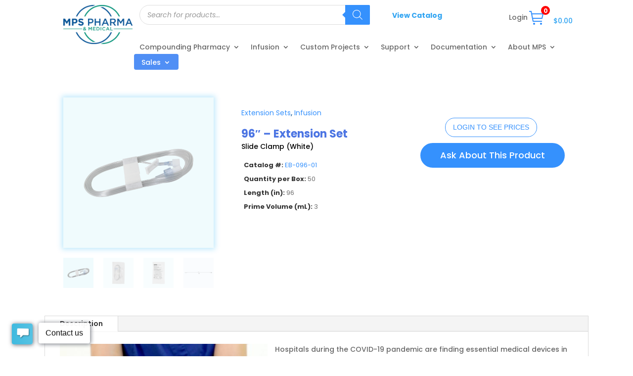

--- FILE ---
content_type: text/html; charset=UTF-8
request_url: https://mpspharma-inc.com/product/eb-096-01/
body_size: 80996
content:
<!DOCTYPE html>
<html lang="en-US">
<head>
	<meta charset="UTF-8" />
<meta http-equiv="X-UA-Compatible" content="IE=edge">
	<link rel="pingback" href="https://mpspharma-inc.com/xmlrpc.php" />

	<script type="text/javascript">
		document.documentElement.className = 'js';
	</script>
	
	<style id="et-builder-googlefonts-cached-inline">/* Original: https://fonts.googleapis.com/css?family=Open+Sans:300,regular,500,600,700,800,300italic,italic,500italic,600italic,700italic,800italic|Poppins:100,100italic,200,200italic,300,300italic,regular,italic,500,500italic,600,600italic,700,700italic,800,800italic,900,900italic&#038;subset=cyrillic,cyrillic-ext,greek,greek-ext,hebrew,latin,latin-ext,vietnamese,devanagari&#038;display=swap *//* User Agent: Mozilla/5.0 (Unknown; Linux x86_64) AppleWebKit/538.1 (KHTML, like Gecko) Safari/538.1 Daum/4.1 */@font-face {font-family: 'Open Sans';font-style: italic;font-weight: 300;font-stretch: normal;font-display: swap;src: url(https://fonts.gstatic.com/s/opensans/v44/memQYaGs126MiZpBA-UFUIcVXSCEkx2cmqvXlWq8tWZ0Pw86hd0Rk5hkaVc.ttf) format('truetype');}@font-face {font-family: 'Open Sans';font-style: italic;font-weight: 400;font-stretch: normal;font-display: swap;src: url(https://fonts.gstatic.com/s/opensans/v44/memQYaGs126MiZpBA-UFUIcVXSCEkx2cmqvXlWq8tWZ0Pw86hd0Rk8ZkaVc.ttf) format('truetype');}@font-face {font-family: 'Open Sans';font-style: italic;font-weight: 500;font-stretch: normal;font-display: swap;src: url(https://fonts.gstatic.com/s/opensans/v44/memQYaGs126MiZpBA-UFUIcVXSCEkx2cmqvXlWq8tWZ0Pw86hd0Rk_RkaVc.ttf) format('truetype');}@font-face {font-family: 'Open Sans';font-style: italic;font-weight: 600;font-stretch: normal;font-display: swap;src: url(https://fonts.gstatic.com/s/opensans/v44/memQYaGs126MiZpBA-UFUIcVXSCEkx2cmqvXlWq8tWZ0Pw86hd0RkxhjaVc.ttf) format('truetype');}@font-face {font-family: 'Open Sans';font-style: italic;font-weight: 700;font-stretch: normal;font-display: swap;src: url(https://fonts.gstatic.com/s/opensans/v44/memQYaGs126MiZpBA-UFUIcVXSCEkx2cmqvXlWq8tWZ0Pw86hd0RkyFjaVc.ttf) format('truetype');}@font-face {font-family: 'Open Sans';font-style: italic;font-weight: 800;font-stretch: normal;font-display: swap;src: url(https://fonts.gstatic.com/s/opensans/v44/memQYaGs126MiZpBA-UFUIcVXSCEkx2cmqvXlWq8tWZ0Pw86hd0Rk0ZjaVc.ttf) format('truetype');}@font-face {font-family: 'Open Sans';font-style: normal;font-weight: 300;font-stretch: normal;font-display: swap;src: url(https://fonts.gstatic.com/s/opensans/v44/memSYaGs126MiZpBA-UvWbX2vVnXBbObj2OVZyOOSr4dVJWUgsiH0C4n.ttf) format('truetype');}@font-face {font-family: 'Open Sans';font-style: normal;font-weight: 400;font-stretch: normal;font-display: swap;src: url(https://fonts.gstatic.com/s/opensans/v44/memSYaGs126MiZpBA-UvWbX2vVnXBbObj2OVZyOOSr4dVJWUgsjZ0C4n.ttf) format('truetype');}@font-face {font-family: 'Open Sans';font-style: normal;font-weight: 500;font-stretch: normal;font-display: swap;src: url(https://fonts.gstatic.com/s/opensans/v44/memSYaGs126MiZpBA-UvWbX2vVnXBbObj2OVZyOOSr4dVJWUgsjr0C4n.ttf) format('truetype');}@font-face {font-family: 'Open Sans';font-style: normal;font-weight: 600;font-stretch: normal;font-display: swap;src: url(https://fonts.gstatic.com/s/opensans/v44/memSYaGs126MiZpBA-UvWbX2vVnXBbObj2OVZyOOSr4dVJWUgsgH1y4n.ttf) format('truetype');}@font-face {font-family: 'Open Sans';font-style: normal;font-weight: 700;font-stretch: normal;font-display: swap;src: url(https://fonts.gstatic.com/s/opensans/v44/memSYaGs126MiZpBA-UvWbX2vVnXBbObj2OVZyOOSr4dVJWUgsg-1y4n.ttf) format('truetype');}@font-face {font-family: 'Open Sans';font-style: normal;font-weight: 800;font-stretch: normal;font-display: swap;src: url(https://fonts.gstatic.com/s/opensans/v44/memSYaGs126MiZpBA-UvWbX2vVnXBbObj2OVZyOOSr4dVJWUgshZ1y4n.ttf) format('truetype');}@font-face {font-family: 'Poppins';font-style: italic;font-weight: 100;font-display: swap;src: url(https://fonts.gstatic.com/s/poppins/v24/pxiAyp8kv8JHgFVrJJLmE3tF.ttf) format('truetype');}@font-face {font-family: 'Poppins';font-style: italic;font-weight: 200;font-display: swap;src: url(https://fonts.gstatic.com/s/poppins/v24/pxiDyp8kv8JHgFVrJJLmv1plEA.ttf) format('truetype');}@font-face {font-family: 'Poppins';font-style: italic;font-weight: 300;font-display: swap;src: url(https://fonts.gstatic.com/s/poppins/v24/pxiDyp8kv8JHgFVrJJLm21llEA.ttf) format('truetype');}@font-face {font-family: 'Poppins';font-style: italic;font-weight: 400;font-display: swap;src: url(https://fonts.gstatic.com/s/poppins/v24/pxiGyp8kv8JHgFVrJJLedw.ttf) format('truetype');}@font-face {font-family: 'Poppins';font-style: italic;font-weight: 500;font-display: swap;src: url(https://fonts.gstatic.com/s/poppins/v24/pxiDyp8kv8JHgFVrJJLmg1hlEA.ttf) format('truetype');}@font-face {font-family: 'Poppins';font-style: italic;font-weight: 600;font-display: swap;src: url(https://fonts.gstatic.com/s/poppins/v24/pxiDyp8kv8JHgFVrJJLmr19lEA.ttf) format('truetype');}@font-face {font-family: 'Poppins';font-style: italic;font-weight: 700;font-display: swap;src: url(https://fonts.gstatic.com/s/poppins/v24/pxiDyp8kv8JHgFVrJJLmy15lEA.ttf) format('truetype');}@font-face {font-family: 'Poppins';font-style: italic;font-weight: 800;font-display: swap;src: url(https://fonts.gstatic.com/s/poppins/v24/pxiDyp8kv8JHgFVrJJLm111lEA.ttf) format('truetype');}@font-face {font-family: 'Poppins';font-style: italic;font-weight: 900;font-display: swap;src: url(https://fonts.gstatic.com/s/poppins/v24/pxiDyp8kv8JHgFVrJJLm81xlEA.ttf) format('truetype');}@font-face {font-family: 'Poppins';font-style: normal;font-weight: 100;font-display: swap;src: url(https://fonts.gstatic.com/s/poppins/v24/pxiGyp8kv8JHgFVrLPTedw.ttf) format('truetype');}@font-face {font-family: 'Poppins';font-style: normal;font-weight: 200;font-display: swap;src: url(https://fonts.gstatic.com/s/poppins/v24/pxiByp8kv8JHgFVrLFj_V1s.ttf) format('truetype');}@font-face {font-family: 'Poppins';font-style: normal;font-weight: 300;font-display: swap;src: url(https://fonts.gstatic.com/s/poppins/v24/pxiByp8kv8JHgFVrLDz8V1s.ttf) format('truetype');}@font-face {font-family: 'Poppins';font-style: normal;font-weight: 400;font-display: swap;src: url(https://fonts.gstatic.com/s/poppins/v24/pxiEyp8kv8JHgFVrFJA.ttf) format('truetype');}@font-face {font-family: 'Poppins';font-style: normal;font-weight: 500;font-display: swap;src: url(https://fonts.gstatic.com/s/poppins/v24/pxiByp8kv8JHgFVrLGT9V1s.ttf) format('truetype');}@font-face {font-family: 'Poppins';font-style: normal;font-weight: 600;font-display: swap;src: url(https://fonts.gstatic.com/s/poppins/v24/pxiByp8kv8JHgFVrLEj6V1s.ttf) format('truetype');}@font-face {font-family: 'Poppins';font-style: normal;font-weight: 700;font-display: swap;src: url(https://fonts.gstatic.com/s/poppins/v24/pxiByp8kv8JHgFVrLCz7V1s.ttf) format('truetype');}@font-face {font-family: 'Poppins';font-style: normal;font-weight: 800;font-display: swap;src: url(https://fonts.gstatic.com/s/poppins/v24/pxiByp8kv8JHgFVrLDD4V1s.ttf) format('truetype');}@font-face {font-family: 'Poppins';font-style: normal;font-weight: 900;font-display: swap;src: url(https://fonts.gstatic.com/s/poppins/v24/pxiByp8kv8JHgFVrLBT5V1s.ttf) format('truetype');}/* User Agent: Mozilla/5.0 (Windows NT 6.1; WOW64; rv:27.0) Gecko/20100101 Firefox/27.0 */@font-face {font-family: 'Open Sans';font-style: italic;font-weight: 300;font-stretch: normal;font-display: swap;src: url(https://fonts.gstatic.com/l/font?kit=memQYaGs126MiZpBA-UFUIcVXSCEkx2cmqvXlWq8tWZ0Pw86hd0Rk5hkaVQ&skey=743457fe2cc29280&v=v44) format('woff');}@font-face {font-family: 'Open Sans';font-style: italic;font-weight: 400;font-stretch: normal;font-display: swap;src: url(https://fonts.gstatic.com/l/font?kit=memQYaGs126MiZpBA-UFUIcVXSCEkx2cmqvXlWq8tWZ0Pw86hd0Rk8ZkaVQ&skey=743457fe2cc29280&v=v44) format('woff');}@font-face {font-family: 'Open Sans';font-style: italic;font-weight: 500;font-stretch: normal;font-display: swap;src: url(https://fonts.gstatic.com/l/font?kit=memQYaGs126MiZpBA-UFUIcVXSCEkx2cmqvXlWq8tWZ0Pw86hd0Rk_RkaVQ&skey=743457fe2cc29280&v=v44) format('woff');}@font-face {font-family: 'Open Sans';font-style: italic;font-weight: 600;font-stretch: normal;font-display: swap;src: url(https://fonts.gstatic.com/l/font?kit=memQYaGs126MiZpBA-UFUIcVXSCEkx2cmqvXlWq8tWZ0Pw86hd0RkxhjaVQ&skey=743457fe2cc29280&v=v44) format('woff');}@font-face {font-family: 'Open Sans';font-style: italic;font-weight: 700;font-stretch: normal;font-display: swap;src: url(https://fonts.gstatic.com/l/font?kit=memQYaGs126MiZpBA-UFUIcVXSCEkx2cmqvXlWq8tWZ0Pw86hd0RkyFjaVQ&skey=743457fe2cc29280&v=v44) format('woff');}@font-face {font-family: 'Open Sans';font-style: italic;font-weight: 800;font-stretch: normal;font-display: swap;src: url(https://fonts.gstatic.com/l/font?kit=memQYaGs126MiZpBA-UFUIcVXSCEkx2cmqvXlWq8tWZ0Pw86hd0Rk0ZjaVQ&skey=743457fe2cc29280&v=v44) format('woff');}@font-face {font-family: 'Open Sans';font-style: normal;font-weight: 300;font-stretch: normal;font-display: swap;src: url(https://fonts.gstatic.com/l/font?kit=memSYaGs126MiZpBA-UvWbX2vVnXBbObj2OVZyOOSr4dVJWUgsiH0C4k&skey=62c1cbfccc78b4b2&v=v44) format('woff');}@font-face {font-family: 'Open Sans';font-style: normal;font-weight: 400;font-stretch: normal;font-display: swap;src: url(https://fonts.gstatic.com/l/font?kit=memSYaGs126MiZpBA-UvWbX2vVnXBbObj2OVZyOOSr4dVJWUgsjZ0C4k&skey=62c1cbfccc78b4b2&v=v44) format('woff');}@font-face {font-family: 'Open Sans';font-style: normal;font-weight: 500;font-stretch: normal;font-display: swap;src: url(https://fonts.gstatic.com/l/font?kit=memSYaGs126MiZpBA-UvWbX2vVnXBbObj2OVZyOOSr4dVJWUgsjr0C4k&skey=62c1cbfccc78b4b2&v=v44) format('woff');}@font-face {font-family: 'Open Sans';font-style: normal;font-weight: 600;font-stretch: normal;font-display: swap;src: url(https://fonts.gstatic.com/l/font?kit=memSYaGs126MiZpBA-UvWbX2vVnXBbObj2OVZyOOSr4dVJWUgsgH1y4k&skey=62c1cbfccc78b4b2&v=v44) format('woff');}@font-face {font-family: 'Open Sans';font-style: normal;font-weight: 700;font-stretch: normal;font-display: swap;src: url(https://fonts.gstatic.com/l/font?kit=memSYaGs126MiZpBA-UvWbX2vVnXBbObj2OVZyOOSr4dVJWUgsg-1y4k&skey=62c1cbfccc78b4b2&v=v44) format('woff');}@font-face {font-family: 'Open Sans';font-style: normal;font-weight: 800;font-stretch: normal;font-display: swap;src: url(https://fonts.gstatic.com/l/font?kit=memSYaGs126MiZpBA-UvWbX2vVnXBbObj2OVZyOOSr4dVJWUgshZ1y4k&skey=62c1cbfccc78b4b2&v=v44) format('woff');}@font-face {font-family: 'Poppins';font-style: italic;font-weight: 100;font-display: swap;src: url(https://fonts.gstatic.com/l/font?kit=pxiAyp8kv8JHgFVrJJLmE3tG&skey=14913f5d70e4915e&v=v24) format('woff');}@font-face {font-family: 'Poppins';font-style: italic;font-weight: 200;font-display: swap;src: url(https://fonts.gstatic.com/l/font?kit=pxiDyp8kv8JHgFVrJJLmv1plEw&skey=e6f64e60fb8d9268&v=v24) format('woff');}@font-face {font-family: 'Poppins';font-style: italic;font-weight: 300;font-display: swap;src: url(https://fonts.gstatic.com/l/font?kit=pxiDyp8kv8JHgFVrJJLm21llEw&skey=b60188e8ecc47dee&v=v24) format('woff');}@font-face {font-family: 'Poppins';font-style: italic;font-weight: 400;font-display: swap;src: url(https://fonts.gstatic.com/l/font?kit=pxiGyp8kv8JHgFVrJJLedA&skey=f21d6e783fa43c88&v=v24) format('woff');}@font-face {font-family: 'Poppins';font-style: italic;font-weight: 500;font-display: swap;src: url(https://fonts.gstatic.com/l/font?kit=pxiDyp8kv8JHgFVrJJLmg1hlEw&skey=b0aa19767d34da85&v=v24) format('woff');}@font-face {font-family: 'Poppins';font-style: italic;font-weight: 600;font-display: swap;src: url(https://fonts.gstatic.com/l/font?kit=pxiDyp8kv8JHgFVrJJLmr19lEw&skey=7fbc556774b13ef0&v=v24) format('woff');}@font-face {font-family: 'Poppins';font-style: italic;font-weight: 700;font-display: swap;src: url(https://fonts.gstatic.com/l/font?kit=pxiDyp8kv8JHgFVrJJLmy15lEw&skey=29c3bd833a54ba8c&v=v24) format('woff');}@font-face {font-family: 'Poppins';font-style: italic;font-weight: 800;font-display: swap;src: url(https://fonts.gstatic.com/l/font?kit=pxiDyp8kv8JHgFVrJJLm111lEw&skey=6ea139488603f28c&v=v24) format('woff');}@font-face {font-family: 'Poppins';font-style: italic;font-weight: 900;font-display: swap;src: url(https://fonts.gstatic.com/l/font?kit=pxiDyp8kv8JHgFVrJJLm81xlEw&skey=846b48b4eada095a&v=v24) format('woff');}@font-face {font-family: 'Poppins';font-style: normal;font-weight: 100;font-display: swap;src: url(https://fonts.gstatic.com/l/font?kit=pxiGyp8kv8JHgFVrLPTedA&skey=57be0781cfb72ecd&v=v24) format('woff');}@font-face {font-family: 'Poppins';font-style: normal;font-weight: 200;font-display: swap;src: url(https://fonts.gstatic.com/l/font?kit=pxiByp8kv8JHgFVrLFj_V1g&skey=1bdc08fe61c3cc9e&v=v24) format('woff');}@font-face {font-family: 'Poppins';font-style: normal;font-weight: 300;font-display: swap;src: url(https://fonts.gstatic.com/l/font?kit=pxiByp8kv8JHgFVrLDz8V1g&skey=4aabc5055a39e031&v=v24) format('woff');}@font-face {font-family: 'Poppins';font-style: normal;font-weight: 400;font-display: swap;src: url(https://fonts.gstatic.com/l/font?kit=pxiEyp8kv8JHgFVrFJM&skey=87759fb096548f6d&v=v24) format('woff');}@font-face {font-family: 'Poppins';font-style: normal;font-weight: 500;font-display: swap;src: url(https://fonts.gstatic.com/l/font?kit=pxiByp8kv8JHgFVrLGT9V1g&skey=d4526a9b64c21b87&v=v24) format('woff');}@font-face {font-family: 'Poppins';font-style: normal;font-weight: 600;font-display: swap;src: url(https://fonts.gstatic.com/l/font?kit=pxiByp8kv8JHgFVrLEj6V1g&skey=ce7ef9d62ca89319&v=v24) format('woff');}@font-face {font-family: 'Poppins';font-style: normal;font-weight: 700;font-display: swap;src: url(https://fonts.gstatic.com/l/font?kit=pxiByp8kv8JHgFVrLCz7V1g&skey=cea76fe63715a67a&v=v24) format('woff');}@font-face {font-family: 'Poppins';font-style: normal;font-weight: 800;font-display: swap;src: url(https://fonts.gstatic.com/l/font?kit=pxiByp8kv8JHgFVrLDD4V1g&skey=f01e006f58df81ac&v=v24) format('woff');}@font-face {font-family: 'Poppins';font-style: normal;font-weight: 900;font-display: swap;src: url(https://fonts.gstatic.com/l/font?kit=pxiByp8kv8JHgFVrLBT5V1g&skey=6c361c40a830b323&v=v24) format('woff');}/* User Agent: Mozilla/5.0 (Windows NT 6.3; rv:39.0) Gecko/20100101 Firefox/39.0 */@font-face {font-family: 'Open Sans';font-style: italic;font-weight: 300;font-stretch: normal;font-display: swap;src: url(https://fonts.gstatic.com/s/opensans/v44/memQYaGs126MiZpBA-UFUIcVXSCEkx2cmqvXlWq8tWZ0Pw86hd0Rk5hkaVI.woff2) format('woff2');}@font-face {font-family: 'Open Sans';font-style: italic;font-weight: 400;font-stretch: normal;font-display: swap;src: url(https://fonts.gstatic.com/s/opensans/v44/memQYaGs126MiZpBA-UFUIcVXSCEkx2cmqvXlWq8tWZ0Pw86hd0Rk8ZkaVI.woff2) format('woff2');}@font-face {font-family: 'Open Sans';font-style: italic;font-weight: 500;font-stretch: normal;font-display: swap;src: url(https://fonts.gstatic.com/s/opensans/v44/memQYaGs126MiZpBA-UFUIcVXSCEkx2cmqvXlWq8tWZ0Pw86hd0Rk_RkaVI.woff2) format('woff2');}@font-face {font-family: 'Open Sans';font-style: italic;font-weight: 600;font-stretch: normal;font-display: swap;src: url(https://fonts.gstatic.com/s/opensans/v44/memQYaGs126MiZpBA-UFUIcVXSCEkx2cmqvXlWq8tWZ0Pw86hd0RkxhjaVI.woff2) format('woff2');}@font-face {font-family: 'Open Sans';font-style: italic;font-weight: 700;font-stretch: normal;font-display: swap;src: url(https://fonts.gstatic.com/s/opensans/v44/memQYaGs126MiZpBA-UFUIcVXSCEkx2cmqvXlWq8tWZ0Pw86hd0RkyFjaVI.woff2) format('woff2');}@font-face {font-family: 'Open Sans';font-style: italic;font-weight: 800;font-stretch: normal;font-display: swap;src: url(https://fonts.gstatic.com/s/opensans/v44/memQYaGs126MiZpBA-UFUIcVXSCEkx2cmqvXlWq8tWZ0Pw86hd0Rk0ZjaVI.woff2) format('woff2');}@font-face {font-family: 'Open Sans';font-style: normal;font-weight: 300;font-stretch: normal;font-display: swap;src: url(https://fonts.gstatic.com/s/opensans/v44/memSYaGs126MiZpBA-UvWbX2vVnXBbObj2OVZyOOSr4dVJWUgsiH0C4i.woff2) format('woff2');}@font-face {font-family: 'Open Sans';font-style: normal;font-weight: 400;font-stretch: normal;font-display: swap;src: url(https://fonts.gstatic.com/s/opensans/v44/memSYaGs126MiZpBA-UvWbX2vVnXBbObj2OVZyOOSr4dVJWUgsjZ0C4i.woff2) format('woff2');}@font-face {font-family: 'Open Sans';font-style: normal;font-weight: 500;font-stretch: normal;font-display: swap;src: url(https://fonts.gstatic.com/s/opensans/v44/memSYaGs126MiZpBA-UvWbX2vVnXBbObj2OVZyOOSr4dVJWUgsjr0C4i.woff2) format('woff2');}@font-face {font-family: 'Open Sans';font-style: normal;font-weight: 600;font-stretch: normal;font-display: swap;src: url(https://fonts.gstatic.com/s/opensans/v44/memSYaGs126MiZpBA-UvWbX2vVnXBbObj2OVZyOOSr4dVJWUgsgH1y4i.woff2) format('woff2');}@font-face {font-family: 'Open Sans';font-style: normal;font-weight: 700;font-stretch: normal;font-display: swap;src: url(https://fonts.gstatic.com/s/opensans/v44/memSYaGs126MiZpBA-UvWbX2vVnXBbObj2OVZyOOSr4dVJWUgsg-1y4i.woff2) format('woff2');}@font-face {font-family: 'Open Sans';font-style: normal;font-weight: 800;font-stretch: normal;font-display: swap;src: url(https://fonts.gstatic.com/s/opensans/v44/memSYaGs126MiZpBA-UvWbX2vVnXBbObj2OVZyOOSr4dVJWUgshZ1y4i.woff2) format('woff2');}@font-face {font-family: 'Poppins';font-style: italic;font-weight: 100;font-display: swap;src: url(https://fonts.gstatic.com/s/poppins/v24/pxiAyp8kv8JHgFVrJJLmE3tA.woff2) format('woff2');}@font-face {font-family: 'Poppins';font-style: italic;font-weight: 200;font-display: swap;src: url(https://fonts.gstatic.com/s/poppins/v24/pxiDyp8kv8JHgFVrJJLmv1plFQ.woff2) format('woff2');}@font-face {font-family: 'Poppins';font-style: italic;font-weight: 300;font-display: swap;src: url(https://fonts.gstatic.com/s/poppins/v24/pxiDyp8kv8JHgFVrJJLm21llFQ.woff2) format('woff2');}@font-face {font-family: 'Poppins';font-style: italic;font-weight: 400;font-display: swap;src: url(https://fonts.gstatic.com/s/poppins/v24/pxiGyp8kv8JHgFVrJJLecg.woff2) format('woff2');}@font-face {font-family: 'Poppins';font-style: italic;font-weight: 500;font-display: swap;src: url(https://fonts.gstatic.com/s/poppins/v24/pxiDyp8kv8JHgFVrJJLmg1hlFQ.woff2) format('woff2');}@font-face {font-family: 'Poppins';font-style: italic;font-weight: 600;font-display: swap;src: url(https://fonts.gstatic.com/s/poppins/v24/pxiDyp8kv8JHgFVrJJLmr19lFQ.woff2) format('woff2');}@font-face {font-family: 'Poppins';font-style: italic;font-weight: 700;font-display: swap;src: url(https://fonts.gstatic.com/s/poppins/v24/pxiDyp8kv8JHgFVrJJLmy15lFQ.woff2) format('woff2');}@font-face {font-family: 'Poppins';font-style: italic;font-weight: 800;font-display: swap;src: url(https://fonts.gstatic.com/s/poppins/v24/pxiDyp8kv8JHgFVrJJLm111lFQ.woff2) format('woff2');}@font-face {font-family: 'Poppins';font-style: italic;font-weight: 900;font-display: swap;src: url(https://fonts.gstatic.com/s/poppins/v24/pxiDyp8kv8JHgFVrJJLm81xlFQ.woff2) format('woff2');}@font-face {font-family: 'Poppins';font-style: normal;font-weight: 100;font-display: swap;src: url(https://fonts.gstatic.com/s/poppins/v24/pxiGyp8kv8JHgFVrLPTecg.woff2) format('woff2');}@font-face {font-family: 'Poppins';font-style: normal;font-weight: 200;font-display: swap;src: url(https://fonts.gstatic.com/s/poppins/v24/pxiByp8kv8JHgFVrLFj_V14.woff2) format('woff2');}@font-face {font-family: 'Poppins';font-style: normal;font-weight: 300;font-display: swap;src: url(https://fonts.gstatic.com/s/poppins/v24/pxiByp8kv8JHgFVrLDz8V14.woff2) format('woff2');}@font-face {font-family: 'Poppins';font-style: normal;font-weight: 400;font-display: swap;src: url(https://fonts.gstatic.com/s/poppins/v24/pxiEyp8kv8JHgFVrFJU.woff2) format('woff2');}@font-face {font-family: 'Poppins';font-style: normal;font-weight: 500;font-display: swap;src: url(https://fonts.gstatic.com/s/poppins/v24/pxiByp8kv8JHgFVrLGT9V14.woff2) format('woff2');}@font-face {font-family: 'Poppins';font-style: normal;font-weight: 600;font-display: swap;src: url(https://fonts.gstatic.com/s/poppins/v24/pxiByp8kv8JHgFVrLEj6V14.woff2) format('woff2');}@font-face {font-family: 'Poppins';font-style: normal;font-weight: 700;font-display: swap;src: url(https://fonts.gstatic.com/s/poppins/v24/pxiByp8kv8JHgFVrLCz7V14.woff2) format('woff2');}@font-face {font-family: 'Poppins';font-style: normal;font-weight: 800;font-display: swap;src: url(https://fonts.gstatic.com/s/poppins/v24/pxiByp8kv8JHgFVrLDD4V14.woff2) format('woff2');}@font-face {font-family: 'Poppins';font-style: normal;font-weight: 900;font-display: swap;src: url(https://fonts.gstatic.com/s/poppins/v24/pxiByp8kv8JHgFVrLBT5V14.woff2) format('woff2');}</style><meta name='robots' content='index, follow, max-image-preview:large, max-snippet:-1, max-video-preview:-1' />
	<style>img:is([sizes="auto" i], [sizes^="auto," i]) { contain-intrinsic-size: 3000px 1500px }</style>
	<script type="text/javascript">
			let jqueryParams=[],jQuery=function(r){return jqueryParams=[...jqueryParams,r],jQuery},$=function(r){return jqueryParams=[...jqueryParams,r],$};window.jQuery=jQuery,window.$=jQuery;let customHeadScripts=!1;jQuery.fn=jQuery.prototype={},$.fn=jQuery.prototype={},jQuery.noConflict=function(r){if(window.jQuery)return jQuery=window.jQuery,$=window.jQuery,customHeadScripts=!0,jQuery.noConflict},jQuery.ready=function(r){jqueryParams=[...jqueryParams,r]},$.ready=function(r){jqueryParams=[...jqueryParams,r]},jQuery.load=function(r){jqueryParams=[...jqueryParams,r]},$.load=function(r){jqueryParams=[...jqueryParams,r]},jQuery.fn.ready=function(r){jqueryParams=[...jqueryParams,r]},$.fn.ready=function(r){jqueryParams=[...jqueryParams,r]};</script>
	<!-- This site is optimized with the Yoast SEO Premium plugin v23.7 (Yoast SEO v23.7) - https://yoast.com/wordpress/plugins/seo/ -->
	<title>96&quot; - Extension Set - MPS Pharma &amp; Medical, Inc.</title>
	<link rel="canonical" href="https://mpspharma-inc.com/product/eb-096-01/" />
	<meta property="og:locale" content="en_US" />
	<meta property="og:type" content="article" />
	<meta property="og:title" content="96&quot; - Extension Set" />
	<meta property="og:description" content="Slide Clamp (White)" />
	<meta property="og:url" content="https://mpspharma-inc.com/product/eb-096-01/" />
	<meta property="og:site_name" content="MPS Pharma &amp; Medical, Inc." />
	<meta property="article:modified_time" content="2026-01-24T09:30:23+00:00" />
	<meta property="og:image" content="https://mpspharma-inc.com/wp-content/uploads/EB-096-01_01_web.png" />
	<meta property="og:image:width" content="1000" />
	<meta property="og:image:height" content="1000" />
	<meta property="og:image:type" content="image/png" />
	<meta name="twitter:card" content="summary_large_image" />
	<meta name="twitter:label1" content="Est. reading time" />
	<meta name="twitter:data1" content="1 minute" />
	<script type="application/ld+json" class="yoast-schema-graph">{"@context":"https://schema.org","@graph":[{"@type":"WebPage","@id":"https://mpspharma-inc.com/product/eb-096-01/","url":"https://mpspharma-inc.com/product/eb-096-01/","name":"96\" - Extension Set - MPS Pharma &amp; Medical, Inc.","isPartOf":{"@id":"https://mpspharma-inc.com/#website"},"primaryImageOfPage":{"@id":"https://mpspharma-inc.com/product/eb-096-01/#primaryimage"},"image":{"@id":"https://mpspharma-inc.com/product/eb-096-01/#primaryimage"},"thumbnailUrl":"https://mpspharma-inc.com/wp-content/uploads/EB-096-01_01_web.png","datePublished":"2020-05-27T10:56:09+00:00","dateModified":"2026-01-24T09:30:23+00:00","breadcrumb":{"@id":"https://mpspharma-inc.com/product/eb-096-01/#breadcrumb"},"inLanguage":"en-US","potentialAction":[{"@type":"ReadAction","target":["https://mpspharma-inc.com/product/eb-096-01/"]}]},{"@type":"ImageObject","inLanguage":"en-US","@id":"https://mpspharma-inc.com/product/eb-096-01/#primaryimage","url":"https://mpspharma-inc.com/wp-content/uploads/EB-096-01_01_web.png","contentUrl":"https://mpspharma-inc.com/wp-content/uploads/EB-096-01_01_web.png","width":1000,"height":1000},{"@type":"BreadcrumbList","@id":"https://mpspharma-inc.com/product/eb-096-01/#breadcrumb","itemListElement":[{"@type":"ListItem","position":1,"name":"Home","item":"https://mpspharma-inc.com/"},{"@type":"ListItem","position":2,"name":"Products","item":"https://mpspharma-inc.com/products/"},{"@type":"ListItem","position":3,"name":"96&#8243; &#8211; Extension Set"}]},{"@type":"WebSite","@id":"https://mpspharma-inc.com/#website","url":"https://mpspharma-inc.com/","name":"MPS Pharma &amp; Medical, Inc.","description":"Advancing Healthcare","potentialAction":[{"@type":"SearchAction","target":{"@type":"EntryPoint","urlTemplate":"https://mpspharma-inc.com/?s={search_term_string}"},"query-input":{"@type":"PropertyValueSpecification","valueRequired":true,"valueName":"search_term_string"}}],"inLanguage":"en-US"}]}</script>
	<!-- / Yoast SEO Premium plugin. -->


<link rel='dns-prefetch' href='//www.googletagmanager.com' />
<link rel='dns-prefetch' href='//www.google.com' />

<link rel="alternate" type="application/rss+xml" title="MPS Pharma &amp; Medical, Inc. &raquo; Feed" href="https://mpspharma-inc.com/feed/" />
<link rel="alternate" type="application/rss+xml" title="MPS Pharma &amp; Medical, Inc. &raquo; Comments Feed" href="https://mpspharma-inc.com/comments/feed/" />
<meta content="Divi child v.1.0.1" name="generator"/><style type="text/css" media="all">
.wpautoterms-footer{background-color:#ffffff;text-align:center;}
.wpautoterms-footer a{color:#000000;font-family:Arial, sans-serif;font-size:14px;}
.wpautoterms-footer .separator{color:#cccccc;font-family:Arial, sans-serif;font-size:14px;}</style>
<link rel='stylesheet' id='gform_basic-css' href='https://mpspharma-inc.com/wp-content/plugins/gravityforms/assets/css/dist/basic.min.css' type='text/css' media='all' />
<link rel='stylesheet' id='gform_theme_components-css' href='https://mpspharma-inc.com/wp-content/plugins/gravityforms/assets/css/dist/theme-components.min.css' type='text/css' media='all' />
<link rel='stylesheet' id='gform_theme_ie11-css' href='https://mpspharma-inc.com/wp-content/plugins/gravityforms/assets/css/dist/theme-ie11.min.css' type='text/css' media='all' />
<link rel='stylesheet' id='gform_theme-css' href='https://mpspharma-inc.com/wp-content/plugins/gravityforms/assets/css/dist/theme.min.css' type='text/css' media='all' />
<link rel='stylesheet' id='popup-maker-site-css' href='//mpspharma-inc.com/wp-content/uploads/pum/pum-site-styles.css?generated=1748537186' type='text/css' media='all' />
<link rel='stylesheet' id='wp-block-library-css' href='https://mpspharma-inc.com/wp-includes/css/dist/block-library/style.min.css' type='text/css' media='all' />
<style id='wp-block-library-theme-inline-css' type='text/css'>
.wp-block-audio :where(figcaption){color:#555;font-size:13px;text-align:center}.is-dark-theme .wp-block-audio :where(figcaption){color:#ffffffa6}.wp-block-audio{margin:0 0 1em}.wp-block-code{border:1px solid #ccc;border-radius:4px;font-family:Menlo,Consolas,monaco,monospace;padding:.8em 1em}.wp-block-embed :where(figcaption){color:#555;font-size:13px;text-align:center}.is-dark-theme .wp-block-embed :where(figcaption){color:#ffffffa6}.wp-block-embed{margin:0 0 1em}.blocks-gallery-caption{color:#555;font-size:13px;text-align:center}.is-dark-theme .blocks-gallery-caption{color:#ffffffa6}:root :where(.wp-block-image figcaption){color:#555;font-size:13px;text-align:center}.is-dark-theme :root :where(.wp-block-image figcaption){color:#ffffffa6}.wp-block-image{margin:0 0 1em}.wp-block-pullquote{border-bottom:4px solid;border-top:4px solid;color:currentColor;margin-bottom:1.75em}.wp-block-pullquote cite,.wp-block-pullquote footer,.wp-block-pullquote__citation{color:currentColor;font-size:.8125em;font-style:normal;text-transform:uppercase}.wp-block-quote{border-left:.25em solid;margin:0 0 1.75em;padding-left:1em}.wp-block-quote cite,.wp-block-quote footer{color:currentColor;font-size:.8125em;font-style:normal;position:relative}.wp-block-quote:where(.has-text-align-right){border-left:none;border-right:.25em solid;padding-left:0;padding-right:1em}.wp-block-quote:where(.has-text-align-center){border:none;padding-left:0}.wp-block-quote.is-large,.wp-block-quote.is-style-large,.wp-block-quote:where(.is-style-plain){border:none}.wp-block-search .wp-block-search__label{font-weight:700}.wp-block-search__button{border:1px solid #ccc;padding:.375em .625em}:where(.wp-block-group.has-background){padding:1.25em 2.375em}.wp-block-separator.has-css-opacity{opacity:.4}.wp-block-separator{border:none;border-bottom:2px solid;margin-left:auto;margin-right:auto}.wp-block-separator.has-alpha-channel-opacity{opacity:1}.wp-block-separator:not(.is-style-wide):not(.is-style-dots){width:100px}.wp-block-separator.has-background:not(.is-style-dots){border-bottom:none;height:1px}.wp-block-separator.has-background:not(.is-style-wide):not(.is-style-dots){height:2px}.wp-block-table{margin:0 0 1em}.wp-block-table td,.wp-block-table th{word-break:normal}.wp-block-table :where(figcaption){color:#555;font-size:13px;text-align:center}.is-dark-theme .wp-block-table :where(figcaption){color:#ffffffa6}.wp-block-video :where(figcaption){color:#555;font-size:13px;text-align:center}.is-dark-theme .wp-block-video :where(figcaption){color:#ffffffa6}.wp-block-video{margin:0 0 1em}:root :where(.wp-block-template-part.has-background){margin-bottom:0;margin-top:0;padding:1.25em 2.375em}
</style>
<link rel='stylesheet' id='wp-components-css' href='https://mpspharma-inc.com/wp-includes/css/dist/components/style.min.css' type='text/css' media='all' />
<link rel='stylesheet' id='wp-preferences-css' href='https://mpspharma-inc.com/wp-includes/css/dist/preferences/style.min.css' type='text/css' media='all' />
<link rel='stylesheet' id='wp-block-editor-css' href='https://mpspharma-inc.com/wp-includes/css/dist/block-editor/style.min.css' type='text/css' media='all' />
<link rel='stylesheet' id='popup-maker-block-library-style-css' href='https://mpspharma-inc.com/wp-content/plugins/popup-maker/dist/packages/block-library-style.css' type='text/css' media='all' />
<style id='global-styles-inline-css' type='text/css'>
:root{--wp--preset--aspect-ratio--square: 1;--wp--preset--aspect-ratio--4-3: 4/3;--wp--preset--aspect-ratio--3-4: 3/4;--wp--preset--aspect-ratio--3-2: 3/2;--wp--preset--aspect-ratio--2-3: 2/3;--wp--preset--aspect-ratio--16-9: 16/9;--wp--preset--aspect-ratio--9-16: 9/16;--wp--preset--color--black: #000000;--wp--preset--color--cyan-bluish-gray: #abb8c3;--wp--preset--color--white: #ffffff;--wp--preset--color--pale-pink: #f78da7;--wp--preset--color--vivid-red: #cf2e2e;--wp--preset--color--luminous-vivid-orange: #ff6900;--wp--preset--color--luminous-vivid-amber: #fcb900;--wp--preset--color--light-green-cyan: #7bdcb5;--wp--preset--color--vivid-green-cyan: #00d084;--wp--preset--color--pale-cyan-blue: #8ed1fc;--wp--preset--color--vivid-cyan-blue: #0693e3;--wp--preset--color--vivid-purple: #9b51e0;--wp--preset--gradient--vivid-cyan-blue-to-vivid-purple: linear-gradient(135deg,rgba(6,147,227,1) 0%,rgb(155,81,224) 100%);--wp--preset--gradient--light-green-cyan-to-vivid-green-cyan: linear-gradient(135deg,rgb(122,220,180) 0%,rgb(0,208,130) 100%);--wp--preset--gradient--luminous-vivid-amber-to-luminous-vivid-orange: linear-gradient(135deg,rgba(252,185,0,1) 0%,rgba(255,105,0,1) 100%);--wp--preset--gradient--luminous-vivid-orange-to-vivid-red: linear-gradient(135deg,rgba(255,105,0,1) 0%,rgb(207,46,46) 100%);--wp--preset--gradient--very-light-gray-to-cyan-bluish-gray: linear-gradient(135deg,rgb(238,238,238) 0%,rgb(169,184,195) 100%);--wp--preset--gradient--cool-to-warm-spectrum: linear-gradient(135deg,rgb(74,234,220) 0%,rgb(151,120,209) 20%,rgb(207,42,186) 40%,rgb(238,44,130) 60%,rgb(251,105,98) 80%,rgb(254,248,76) 100%);--wp--preset--gradient--blush-light-purple: linear-gradient(135deg,rgb(255,206,236) 0%,rgb(152,150,240) 100%);--wp--preset--gradient--blush-bordeaux: linear-gradient(135deg,rgb(254,205,165) 0%,rgb(254,45,45) 50%,rgb(107,0,62) 100%);--wp--preset--gradient--luminous-dusk: linear-gradient(135deg,rgb(255,203,112) 0%,rgb(199,81,192) 50%,rgb(65,88,208) 100%);--wp--preset--gradient--pale-ocean: linear-gradient(135deg,rgb(255,245,203) 0%,rgb(182,227,212) 50%,rgb(51,167,181) 100%);--wp--preset--gradient--electric-grass: linear-gradient(135deg,rgb(202,248,128) 0%,rgb(113,206,126) 100%);--wp--preset--gradient--midnight: linear-gradient(135deg,rgb(2,3,129) 0%,rgb(40,116,252) 100%);--wp--preset--font-size--small: 13px;--wp--preset--font-size--medium: 20px;--wp--preset--font-size--large: 36px;--wp--preset--font-size--x-large: 42px;--wp--preset--font-family--inter: "Inter", sans-serif;--wp--preset--font-family--cardo: Cardo;--wp--preset--spacing--20: 0.44rem;--wp--preset--spacing--30: 0.67rem;--wp--preset--spacing--40: 1rem;--wp--preset--spacing--50: 1.5rem;--wp--preset--spacing--60: 2.25rem;--wp--preset--spacing--70: 3.38rem;--wp--preset--spacing--80: 5.06rem;--wp--preset--shadow--natural: 6px 6px 9px rgba(0, 0, 0, 0.2);--wp--preset--shadow--deep: 12px 12px 50px rgba(0, 0, 0, 0.4);--wp--preset--shadow--sharp: 6px 6px 0px rgba(0, 0, 0, 0.2);--wp--preset--shadow--outlined: 6px 6px 0px -3px rgba(255, 255, 255, 1), 6px 6px rgba(0, 0, 0, 1);--wp--preset--shadow--crisp: 6px 6px 0px rgba(0, 0, 0, 1);}:root { --wp--style--global--content-size: 823px;--wp--style--global--wide-size: 1080px; }:where(body) { margin: 0; }.wp-site-blocks > .alignleft { float: left; margin-right: 2em; }.wp-site-blocks > .alignright { float: right; margin-left: 2em; }.wp-site-blocks > .aligncenter { justify-content: center; margin-left: auto; margin-right: auto; }:where(.is-layout-flex){gap: 0.5em;}:where(.is-layout-grid){gap: 0.5em;}.is-layout-flow > .alignleft{float: left;margin-inline-start: 0;margin-inline-end: 2em;}.is-layout-flow > .alignright{float: right;margin-inline-start: 2em;margin-inline-end: 0;}.is-layout-flow > .aligncenter{margin-left: auto !important;margin-right: auto !important;}.is-layout-constrained > .alignleft{float: left;margin-inline-start: 0;margin-inline-end: 2em;}.is-layout-constrained > .alignright{float: right;margin-inline-start: 2em;margin-inline-end: 0;}.is-layout-constrained > .aligncenter{margin-left: auto !important;margin-right: auto !important;}.is-layout-constrained > :where(:not(.alignleft):not(.alignright):not(.alignfull)){max-width: var(--wp--style--global--content-size);margin-left: auto !important;margin-right: auto !important;}.is-layout-constrained > .alignwide{max-width: var(--wp--style--global--wide-size);}body .is-layout-flex{display: flex;}.is-layout-flex{flex-wrap: wrap;align-items: center;}.is-layout-flex > :is(*, div){margin: 0;}body .is-layout-grid{display: grid;}.is-layout-grid > :is(*, div){margin: 0;}body{padding-top: 0px;padding-right: 0px;padding-bottom: 0px;padding-left: 0px;}a:where(:not(.wp-element-button)){text-decoration: underline;}:root :where(.wp-element-button, .wp-block-button__link){background-color: #32373c;border-width: 0;color: #fff;font-family: inherit;font-size: inherit;line-height: inherit;padding: calc(0.667em + 2px) calc(1.333em + 2px);text-decoration: none;}.has-black-color{color: var(--wp--preset--color--black) !important;}.has-cyan-bluish-gray-color{color: var(--wp--preset--color--cyan-bluish-gray) !important;}.has-white-color{color: var(--wp--preset--color--white) !important;}.has-pale-pink-color{color: var(--wp--preset--color--pale-pink) !important;}.has-vivid-red-color{color: var(--wp--preset--color--vivid-red) !important;}.has-luminous-vivid-orange-color{color: var(--wp--preset--color--luminous-vivid-orange) !important;}.has-luminous-vivid-amber-color{color: var(--wp--preset--color--luminous-vivid-amber) !important;}.has-light-green-cyan-color{color: var(--wp--preset--color--light-green-cyan) !important;}.has-vivid-green-cyan-color{color: var(--wp--preset--color--vivid-green-cyan) !important;}.has-pale-cyan-blue-color{color: var(--wp--preset--color--pale-cyan-blue) !important;}.has-vivid-cyan-blue-color{color: var(--wp--preset--color--vivid-cyan-blue) !important;}.has-vivid-purple-color{color: var(--wp--preset--color--vivid-purple) !important;}.has-black-background-color{background-color: var(--wp--preset--color--black) !important;}.has-cyan-bluish-gray-background-color{background-color: var(--wp--preset--color--cyan-bluish-gray) !important;}.has-white-background-color{background-color: var(--wp--preset--color--white) !important;}.has-pale-pink-background-color{background-color: var(--wp--preset--color--pale-pink) !important;}.has-vivid-red-background-color{background-color: var(--wp--preset--color--vivid-red) !important;}.has-luminous-vivid-orange-background-color{background-color: var(--wp--preset--color--luminous-vivid-orange) !important;}.has-luminous-vivid-amber-background-color{background-color: var(--wp--preset--color--luminous-vivid-amber) !important;}.has-light-green-cyan-background-color{background-color: var(--wp--preset--color--light-green-cyan) !important;}.has-vivid-green-cyan-background-color{background-color: var(--wp--preset--color--vivid-green-cyan) !important;}.has-pale-cyan-blue-background-color{background-color: var(--wp--preset--color--pale-cyan-blue) !important;}.has-vivid-cyan-blue-background-color{background-color: var(--wp--preset--color--vivid-cyan-blue) !important;}.has-vivid-purple-background-color{background-color: var(--wp--preset--color--vivid-purple) !important;}.has-black-border-color{border-color: var(--wp--preset--color--black) !important;}.has-cyan-bluish-gray-border-color{border-color: var(--wp--preset--color--cyan-bluish-gray) !important;}.has-white-border-color{border-color: var(--wp--preset--color--white) !important;}.has-pale-pink-border-color{border-color: var(--wp--preset--color--pale-pink) !important;}.has-vivid-red-border-color{border-color: var(--wp--preset--color--vivid-red) !important;}.has-luminous-vivid-orange-border-color{border-color: var(--wp--preset--color--luminous-vivid-orange) !important;}.has-luminous-vivid-amber-border-color{border-color: var(--wp--preset--color--luminous-vivid-amber) !important;}.has-light-green-cyan-border-color{border-color: var(--wp--preset--color--light-green-cyan) !important;}.has-vivid-green-cyan-border-color{border-color: var(--wp--preset--color--vivid-green-cyan) !important;}.has-pale-cyan-blue-border-color{border-color: var(--wp--preset--color--pale-cyan-blue) !important;}.has-vivid-cyan-blue-border-color{border-color: var(--wp--preset--color--vivid-cyan-blue) !important;}.has-vivid-purple-border-color{border-color: var(--wp--preset--color--vivid-purple) !important;}.has-vivid-cyan-blue-to-vivid-purple-gradient-background{background: var(--wp--preset--gradient--vivid-cyan-blue-to-vivid-purple) !important;}.has-light-green-cyan-to-vivid-green-cyan-gradient-background{background: var(--wp--preset--gradient--light-green-cyan-to-vivid-green-cyan) !important;}.has-luminous-vivid-amber-to-luminous-vivid-orange-gradient-background{background: var(--wp--preset--gradient--luminous-vivid-amber-to-luminous-vivid-orange) !important;}.has-luminous-vivid-orange-to-vivid-red-gradient-background{background: var(--wp--preset--gradient--luminous-vivid-orange-to-vivid-red) !important;}.has-very-light-gray-to-cyan-bluish-gray-gradient-background{background: var(--wp--preset--gradient--very-light-gray-to-cyan-bluish-gray) !important;}.has-cool-to-warm-spectrum-gradient-background{background: var(--wp--preset--gradient--cool-to-warm-spectrum) !important;}.has-blush-light-purple-gradient-background{background: var(--wp--preset--gradient--blush-light-purple) !important;}.has-blush-bordeaux-gradient-background{background: var(--wp--preset--gradient--blush-bordeaux) !important;}.has-luminous-dusk-gradient-background{background: var(--wp--preset--gradient--luminous-dusk) !important;}.has-pale-ocean-gradient-background{background: var(--wp--preset--gradient--pale-ocean) !important;}.has-electric-grass-gradient-background{background: var(--wp--preset--gradient--electric-grass) !important;}.has-midnight-gradient-background{background: var(--wp--preset--gradient--midnight) !important;}.has-small-font-size{font-size: var(--wp--preset--font-size--small) !important;}.has-medium-font-size{font-size: var(--wp--preset--font-size--medium) !important;}.has-large-font-size{font-size: var(--wp--preset--font-size--large) !important;}.has-x-large-font-size{font-size: var(--wp--preset--font-size--x-large) !important;}.has-inter-font-family{font-family: var(--wp--preset--font-family--inter) !important;}.has-cardo-font-family{font-family: var(--wp--preset--font-family--cardo) !important;}
:where(.wp-block-post-template.is-layout-flex){gap: 1.25em;}:where(.wp-block-post-template.is-layout-grid){gap: 1.25em;}
:where(.wp-block-columns.is-layout-flex){gap: 2em;}:where(.wp-block-columns.is-layout-grid){gap: 2em;}
:root :where(.wp-block-pullquote){font-size: 1.5em;line-height: 1.6;}
</style>
<link rel='stylesheet' id='wpautoterms_css-css' href='https://mpspharma-inc.com/wp-content/plugins/auto-terms-of-service-and-privacy-policy/css/wpautoterms.css' type='text/css' media='all' />
<link rel='stylesheet' id='dipi-popup-maker-popup-effect-css' href='https://mpspharma-inc.com/wp-content/plugins/divi-pixel/dist/public/css/popup_effect.min.css' type='text/css' media='all' />
<link rel='stylesheet' id='dipi_font-css' href='https://mpspharma-inc.com/wp-content/plugins/divi-pixel/dist/admin/css/dipi-font.min.css' type='text/css' media='all' />
<link rel='stylesheet' id='dipi_general-css' href='https://mpspharma-inc.com/wp-content/plugins/divi-pixel/dist/public/css/general.min.css' type='text/css' media='all' />
<link rel='stylesheet' id='wc_composite_plugin_css-css' href='https://mpspharma-inc.com/wp-content/plugins/wc-composite-product/style.css?v=1090' type='text/css' media='all' />
<link rel='stylesheet' id='wpmenucart-icons-css' href='https://mpspharma-inc.com/wp-content/plugins/woocommerce-menu-bar-cart/assets/css/wpmenucart-icons.min.css' type='text/css' media='all' />
<style id='wpmenucart-icons-inline-css' type='text/css'>
@font-face{font-family:WPMenuCart;src:url(https://mpspharma-inc.com/wp-content/plugins/woocommerce-menu-bar-cart/assets/fonts/WPMenuCart.eot);src:url(https://mpspharma-inc.com/wp-content/plugins/woocommerce-menu-bar-cart/assets/fonts/WPMenuCart.eot?#iefix) format('embedded-opentype'),url(https://mpspharma-inc.com/wp-content/plugins/woocommerce-menu-bar-cart/assets/fonts/WPMenuCart.woff2) format('woff2'),url(https://mpspharma-inc.com/wp-content/plugins/woocommerce-menu-bar-cart/assets/fonts/WPMenuCart.woff) format('woff'),url(https://mpspharma-inc.com/wp-content/plugins/woocommerce-menu-bar-cart/assets/fonts/WPMenuCart.ttf) format('truetype'),url(https://mpspharma-inc.com/wp-content/plugins/woocommerce-menu-bar-cart/assets/fonts/WPMenuCart.svg#WPMenuCart) format('svg');font-weight:400;font-style:normal;font-display:swap}
</style>
<link rel='stylesheet' id='wpmenucart-css' href='https://mpspharma-inc.com/wp-content/plugins/woocommerce-menu-bar-cart/assets/css/wpmenucart-main.min.css' type='text/css' media='all' />
<style id='wpmenucart-inline-css' type='text/css'>
.et-cart-info { display:none !important; } .site-header-cart { display:none !important; }
</style>
<link rel='stylesheet' id='photoswipe-css' href='https://mpspharma-inc.com/wp-content/plugins/woocommerce/assets/css/photoswipe/photoswipe.min.css' type='text/css' media='all' />
<link rel='stylesheet' id='photoswipe-default-skin-css' href='https://mpspharma-inc.com/wp-content/plugins/woocommerce/assets/css/photoswipe/default-skin/default-skin.min.css' type='text/css' media='all' />
<link rel='stylesheet' id='woocommerce-layout-css' href='https://mpspharma-inc.com/wp-content/plugins/woocommerce/assets/css/woocommerce-layout.css' type='text/css' media='all' />
<link rel='stylesheet' id='woocommerce-smallscreen-css' href='https://mpspharma-inc.com/wp-content/plugins/woocommerce/assets/css/woocommerce-smallscreen.css' type='text/css' media='only screen and (max-width: 768px)' />
<link rel='stylesheet' id='woocommerce-general-css' href='https://mpspharma-inc.com/wp-content/plugins/woocommerce/assets/css/woocommerce.css' type='text/css' media='all' />
<style id='woocommerce-inline-inline-css' type='text/css'>
.woocommerce form .form-row .required { visibility: visible; }
</style>
<link rel='stylesheet' id='wt-woocommerce-product-recommendations-css' href='https://mpspharma-inc.com/wp-content/plugins/wt-woocommerce-product-recommendations/public/css/wt-woocommerce-product-recommendations-public.css' type='text/css' media='all' />
<link rel='stylesheet' id='carousel-css-css' href='https://mpspharma-inc.com/wp-content/plugins/wt-woocommerce-product-recommendations/public/css/owl.carousel.min.css' type='text/css' media='all' />
<link rel='stylesheet' id='carousel-theme-css-css' href='https://mpspharma-inc.com/wp-content/plugins/wt-woocommerce-product-recommendations/public/css/owl.theme.default.min.css' type='text/css' media='all' />
<link rel='stylesheet' id='dgwt-wcas-style-css' href='https://mpspharma-inc.com/wp-content/plugins/ajax-search-for-woocommerce/assets/css/style.min.css' type='text/css' media='all' />
<link rel='stylesheet' id='divi-pixel-styles-css' href='https://mpspharma-inc.com/wp-content/plugins/divi-pixel/styles/style.min.css' type='text/css' media='all' />
<link rel='stylesheet' id='recent-posts-widget-with-thumbnails-public-style-css' href='https://mpspharma-inc.com/wp-content/plugins/recent-posts-widget-with-thumbnails/public.css' type='text/css' media='all' />
<link rel='stylesheet' id='mps-customization-css' href='https://mpspharma-inc.com/wp-content/plugins/mps-customizations/assets/css/mps-customization.css?v=1.0.0' type='text/css' media='all' />
<link rel='stylesheet' id='msl-main-css' href='https://mpspharma-inc.com/wp-content/plugins/master-slider/public/assets/css/masterslider.main.css' type='text/css' media='all' />
<link rel='stylesheet' id='msl-custom-css' href='https://mpspharma-inc.com/wp-content/uploads/master-slider/custom.css' type='text/css' media='all' />
<link rel='stylesheet' id='divi-style-parent-css' href='https://mpspharma-inc.com/wp-content/themes/Divi/style-static.min.css' type='text/css' media='all' />
<link rel='stylesheet' id='owl_carousel_css-css' href='https://mpspharma-inc.com/wp-content/themes/divi-child/assets/css/owl.carousel.css' type='text/css' media='all' />
<link rel='stylesheet' id='product_faq_css-css' href='https://mpspharma-inc.com/wp-content/themes/divi-child/assets/css/faq.css' type='text/css' media='all' />
<link rel='stylesheet' id='divi-style-pum-css' href='https://mpspharma-inc.com/wp-content/themes/divi-child/style.css' type='text/css' media='all' />
<script type="text/javascript" id="woocommerce-google-analytics-integration-gtag-js-after">
/* <![CDATA[ */
/* Google Analytics for WooCommerce (gtag.js) */
					window.dataLayer = window.dataLayer || [];
					function gtag(){dataLayer.push(arguments);}
					// Set up default consent state.
					for ( const mode of [{"analytics_storage":"denied","ad_storage":"denied","ad_user_data":"denied","ad_personalization":"denied","region":["AT","BE","BG","HR","CY","CZ","DK","EE","FI","FR","DE","GR","HU","IS","IE","IT","LV","LI","LT","LU","MT","NL","NO","PL","PT","RO","SK","SI","ES","SE","GB","CH"]}] || [] ) {
						gtag( "consent", "default", { "wait_for_update": 500, ...mode } );
					}
					gtag("js", new Date());
					gtag("set", "developer_id.dOGY3NW", true);
					gtag("config", "G-5KV3XN7GRT", {"track_404":true,"allow_google_signals":true,"logged_in":false,"linker":{"domains":[],"allow_incoming":false},"custom_map":{"dimension1":"logged_in"}});
/* ]]> */
</script>
<script type="text/javascript" src="https://mpspharma-inc.com/wp-includes/js/jquery/jquery.min.js" id="jquery-core-js"></script>
<script type="text/javascript" src="https://mpspharma-inc.com/wp-includes/js/jquery/jquery-migrate.min.js" id="jquery-migrate-js"></script>
<script type="text/javascript" id="jquery-js-after">
/* <![CDATA[ */
jqueryParams.length&&$.each(jqueryParams,function(e,r){if("function"==typeof r){var n=String(r);n.replace("$","jQuery");var a=new Function("return "+n)();$(document).ready(a)}});
/* ]]> */
</script>
<script type="text/javascript" src="https://mpspharma-inc.com/wp-content/plugins/divi-pixel/dist/public/js/public.min.js" id="dipi_public_js-js"></script>
<script type="text/javascript" src="https://mpspharma-inc.com/wp-includes/js/dist/dom-ready.min.js" id="wp-dom-ready-js"></script>
<script type="text/javascript" defer='defer' src="https://mpspharma-inc.com/wp-content/plugins/gravityforms/js/jquery.json.min.js" id="gform_json-js"></script>
<script type="text/javascript" id="gform_gravityforms-js-extra">
/* <![CDATA[ */
var gf_global = {"gf_currency_config":{"name":"U.S. Dollar","symbol_left":"$","symbol_right":"","symbol_padding":"","thousand_separator":",","decimal_separator":".","decimals":2,"code":"USD"},"base_url":"https:\/\/mpspharma-inc.com\/wp-content\/plugins\/gravityforms","number_formats":[],"spinnerUrl":"https:\/\/mpspharma-inc.com\/wp-content\/plugins\/gravityforms\/images\/spinner.svg","version_hash":"648f927c1c7e97e8d7bcb87276715cee","strings":{"newRowAdded":"New row added.","rowRemoved":"Row removed","formSaved":"The form has been saved.  The content contains the link to return and complete the form."}};
var gf_global = {"gf_currency_config":{"name":"U.S. Dollar","symbol_left":"$","symbol_right":"","symbol_padding":"","thousand_separator":",","decimal_separator":".","decimals":2,"code":"USD"},"base_url":"https:\/\/mpspharma-inc.com\/wp-content\/plugins\/gravityforms","number_formats":[],"spinnerUrl":"https:\/\/mpspharma-inc.com\/wp-content\/plugins\/gravityforms\/images\/spinner.svg","version_hash":"648f927c1c7e97e8d7bcb87276715cee","strings":{"newRowAdded":"New row added.","rowRemoved":"Row removed","formSaved":"The form has been saved.  The content contains the link to return and complete the form."}};
var gf_global = {"gf_currency_config":{"name":"U.S. Dollar","symbol_left":"$","symbol_right":"","symbol_padding":"","thousand_separator":",","decimal_separator":".","decimals":2,"code":"USD"},"base_url":"https:\/\/mpspharma-inc.com\/wp-content\/plugins\/gravityforms","number_formats":[],"spinnerUrl":"https:\/\/mpspharma-inc.com\/wp-content\/plugins\/gravityforms\/images\/spinner.svg","version_hash":"648f927c1c7e97e8d7bcb87276715cee","strings":{"newRowAdded":"New row added.","rowRemoved":"Row removed","formSaved":"The form has been saved.  The content contains the link to return and complete the form."}};
var gf_global = {"gf_currency_config":{"name":"U.S. Dollar","symbol_left":"$","symbol_right":"","symbol_padding":"","thousand_separator":",","decimal_separator":".","decimals":2,"code":"USD"},"base_url":"https:\/\/mpspharma-inc.com\/wp-content\/plugins\/gravityforms","number_formats":[],"spinnerUrl":"https:\/\/mpspharma-inc.com\/wp-content\/plugins\/gravityforms\/images\/spinner.svg","version_hash":"648f927c1c7e97e8d7bcb87276715cee","strings":{"newRowAdded":"New row added.","rowRemoved":"Row removed","formSaved":"The form has been saved.  The content contains the link to return and complete the form."}};
var gf_global = {"gf_currency_config":{"name":"U.S. Dollar","symbol_left":"$","symbol_right":"","symbol_padding":"","thousand_separator":",","decimal_separator":".","decimals":2,"code":"USD"},"base_url":"https:\/\/mpspharma-inc.com\/wp-content\/plugins\/gravityforms","number_formats":[],"spinnerUrl":"https:\/\/mpspharma-inc.com\/wp-content\/plugins\/gravityforms\/images\/spinner.svg","version_hash":"648f927c1c7e97e8d7bcb87276715cee","strings":{"newRowAdded":"New row added.","rowRemoved":"Row removed","formSaved":"The form has been saved.  The content contains the link to return and complete the form."}};
var gf_global = {"gf_currency_config":{"name":"U.S. Dollar","symbol_left":"$","symbol_right":"","symbol_padding":"","thousand_separator":",","decimal_separator":".","decimals":2,"code":"USD"},"base_url":"https:\/\/mpspharma-inc.com\/wp-content\/plugins\/gravityforms","number_formats":[],"spinnerUrl":"https:\/\/mpspharma-inc.com\/wp-content\/plugins\/gravityforms\/images\/spinner.svg","version_hash":"648f927c1c7e97e8d7bcb87276715cee","strings":{"newRowAdded":"New row added.","rowRemoved":"Row removed","formSaved":"The form has been saved.  The content contains the link to return and complete the form."}};
var gform_i18n = {"datepicker":{"days":{"monday":"Mo","tuesday":"Tu","wednesday":"We","thursday":"Th","friday":"Fr","saturday":"Sa","sunday":"Su"},"months":{"january":"January","february":"February","march":"March","april":"April","may":"May","june":"June","july":"July","august":"August","september":"September","october":"October","november":"November","december":"December"},"firstDay":0,"iconText":"Select date"}};
var gf_legacy_multi = {"16":"","8":"","18":""};
var gform_gravityforms = {"strings":{"invalid_file_extension":"This type of file is not allowed. Must be one of the following:","delete_file":"Delete this file","in_progress":"in progress","file_exceeds_limit":"File exceeds size limit","illegal_extension":"This type of file is not allowed.","max_reached":"Maximum number of files reached","unknown_error":"There was a problem while saving the file on the server","currently_uploading":"Please wait for the uploading to complete","cancel":"Cancel","cancel_upload":"Cancel this upload","cancelled":"Cancelled"},"vars":{"images_url":"https:\/\/mpspharma-inc.com\/wp-content\/plugins\/gravityforms\/images"}};
/* ]]> */
</script>
<script type="text/javascript" defer='defer' src="https://mpspharma-inc.com/wp-content/plugins/gravityforms/js/gravityforms.min.js" id="gform_gravityforms-js"></script>
<script type="text/javascript" defer='defer' src="https://mpspharma-inc.com/wp-content/plugins/gravityforms/assets/js/dist/utils.min.js" id="gform_gravityforms_utils-js"></script>
<script type="text/javascript" src="https://mpspharma-inc.com/wp-content/plugins/auto-terms-of-service-and-privacy-policy/js/base.js" id="wpautoterms_base-js"></script>
<script type="text/javascript" src="https://mpspharma-inc.com/wp-content/plugins/woocommerce/assets/js/jquery-blockui/jquery.blockUI.min.js" id="jquery-blockui-js" data-wp-strategy="defer"></script>
<script type="text/javascript" src="https://mpspharma-inc.com/wp-content/plugins/woocommerce/assets/js/zoom/jquery.zoom.min.js" id="zoom-js" defer="defer" data-wp-strategy="defer"></script>
<script type="text/javascript" src="https://mpspharma-inc.com/wp-content/plugins/woocommerce/assets/js/flexslider/jquery.flexslider.min.js" id="flexslider-js" defer="defer" data-wp-strategy="defer"></script>
<script type="text/javascript" src="https://mpspharma-inc.com/wp-content/plugins/woocommerce/assets/js/photoswipe/photoswipe.min.js" id="photoswipe-js" defer="defer" data-wp-strategy="defer"></script>
<script type="text/javascript" src="https://mpspharma-inc.com/wp-content/plugins/woocommerce/assets/js/photoswipe/photoswipe-ui-default.min.js" id="photoswipe-ui-default-js" defer="defer" data-wp-strategy="defer"></script>
<script type="text/javascript" id="wc-single-product-js-extra">
/* <![CDATA[ */
var wc_single_product_params = {"i18n_required_rating_text":"Please select a rating","review_rating_required":"yes","flexslider":{"rtl":false,"animation":"slide","smoothHeight":true,"directionNav":false,"controlNav":"thumbnails","slideshow":false,"animationSpeed":500,"animationLoop":false,"allowOneSlide":false},"zoom_enabled":"1","zoom_options":[],"photoswipe_enabled":"1","photoswipe_options":{"shareEl":false,"closeOnScroll":false,"history":false,"hideAnimationDuration":0,"showAnimationDuration":0},"flexslider_enabled":"1"};
/* ]]> */
</script>
<script type="text/javascript" src="https://mpspharma-inc.com/wp-content/plugins/woocommerce/assets/js/frontend/single-product.min.js" id="wc-single-product-js" defer="defer" data-wp-strategy="defer"></script>
<script type="text/javascript" src="https://mpspharma-inc.com/wp-content/plugins/woocommerce/assets/js/js-cookie/js.cookie.min.js" id="js-cookie-js" defer="defer" data-wp-strategy="defer"></script>
<script type="text/javascript" id="woocommerce-js-extra">
/* <![CDATA[ */
var woocommerce_params = {"ajax_url":"\/wp-admin\/admin-ajax.php","wc_ajax_url":"\/?wc-ajax=%%endpoint%%"};
/* ]]> */
</script>
<script type="text/javascript" src="https://mpspharma-inc.com/wp-content/plugins/woocommerce/assets/js/frontend/woocommerce.min.js" id="woocommerce-js" defer="defer" data-wp-strategy="defer"></script>
<script type="text/javascript" id="wt-woocommerce-product-recommendations-js-extra">
/* <![CDATA[ */
var wt_pr_params = [];
/* ]]> */
</script>
<script type="text/javascript" src="https://mpspharma-inc.com/wp-content/plugins/wt-woocommerce-product-recommendations/public/js/wt-woocommerce-product-recommendations-public.js" id="wt-woocommerce-product-recommendations-js"></script>
<script type="text/javascript" src="https://mpspharma-inc.com/wp-content/themes/divi-child/assets/js/owl.carousel.js" id="owl_carousel_js-js"></script>
<script type="text/javascript" src="https://mpspharma-inc.com/wp-content/themes/divi-child/assets/js/custom.js" id="custom_js-js"></script>
<script type="text/javascript" defer='defer' src="https://www.google.com/recaptcha/api.js?hl=en#038;render=explicit" id="gform_recaptcha-js"></script>
<link rel="https://api.w.org/" href="https://mpspharma-inc.com/wp-json/" /><link rel="alternate" title="JSON" type="application/json" href="https://mpspharma-inc.com/wp-json/wp/v2/product/14942" /><link rel="EditURI" type="application/rsd+xml" title="RSD" href="https://mpspharma-inc.com/xmlrpc.php?rsd" />
<meta name="generator" content="WordPress 6.8.3" />
<meta name="generator" content="WooCommerce 9.1.2" />
<link rel='shortlink' href='https://mpspharma-inc.com/?p=14942' />
<link rel="alternate" title="oEmbed (JSON)" type="application/json+oembed" href="https://mpspharma-inc.com/wp-json/oembed/1.0/embed?url=https%3A%2F%2Fmpspharma-inc.com%2Fproduct%2Feb-096-01%2F" />
<link rel="alternate" title="oEmbed (XML)" type="text/xml+oembed" href="https://mpspharma-inc.com/wp-json/oembed/1.0/embed?url=https%3A%2F%2Fmpspharma-inc.com%2Fproduct%2Feb-096-01%2F&#038;format=xml" />
<style>
/*#main-header .logo_container img,
header.et-l--header .et_pb_menu__logo > img {
    display: none;
}*/
</style>
<script type="text/javascript" id="dipi-logo-js">
jQuery(document).ready(function($) {

    var currentLogoMode = '';


    let $mainHeader = $('header#main-header');
    let $tbHeader = $('header.et-l--header');
        function dipi_update_logo($logo, $is_tb_logo) {
        // Clone $logo so we can replace it rather than just change src attr (because this causes a bug in Safari browser) 
        let $mainLogo = $logo.clone();
        let $tbLogoContainer = $logo.closest(".et_pb_menu__logo")
        let $tbLogoContainer_a = $logo.closest(".et_pb_menu__logo a")
        let $tbLogoWrapper = $tbLogoContainer_a.length ? $tbLogoContainer_a : $tbLogoContainer
        if($mainLogo.length) {
            $mainLogo.attr("data-logo-type", "main");
            $mainLogo.attr("data-actual-width", $mainLogo[0].naturalWidth);
            $mainLogo.attr("data-actual-height", $mainLogo[0].naturalHeight);
        }
        // Clone $logo to use in fixed header. If fixed header logo is not enabled, we simple use the original logo
                    let $fixedLogo = $logo.clone();
                if($fixedLogo.length) {
            $fixedLogo.attr("data-actual-width", $fixedLogo[0].naturalWidth);
            $fixedLogo.attr("data-actual-height", $fixedLogo[0].naturalHeight);
        }
        
        // Clone $logo to use in mobile. If mobile logo is not enabled, we simple use the original logo
        let $use_mobile_logo = false;
                let $mobileLogo = $logo.clone();
                
        if($use_mobile_logo && ($(window).width() <= 980)){
            setTimeout( function(){
                $mobileLogo.show();
            }, 500)
        } else {
            setTimeout( function(){
                $fixedLogo.show();
                $mainLogo.show();
            }, 500)
        }

        $fixedLogo.removeAttr("srcset")
        $mobileLogo.removeAttr("srcset")
        function callback(mutationList, observer) {
            mutationList.forEach(function(mutation){
                if('attributes' != mutation.type || 'class' !== mutation.attributeName){
                    return;
                }
                if($is_tb_logo) {
                    dipi_tb_header_change();
                } else {
                    dipi_default_logo_change();
                }
            });
        }

        var targetNode = document.querySelector("#main-header,header.et-l--header > .et_builder_inner_content");
        var observerOptions = {
            childList: false,
            attributes: true,
            subtree: false
        }

        if(targetNode){
            var observer = new MutationObserver(callback);
            observer.observe(targetNode, observerOptions);
        }

        
        if($is_tb_logo) {
            // Observe resize events to switch between mobile/fixed logos
            $(window).resize(dipi_tb_header_change);
            // finally call the callback manually once to get started
            dipi_tb_header_change(true);
        } else {
            // Observe resize events to switch between mobile/fixed logos
            $(window).resize(dipi_default_logo_change);
            // finally call the callback manually once to get started
            dipi_default_logo_change(true);
        }

        
        function dipi_tb_header_change(first_loading = false) {
            if($mainLogo.length)
                $mainLogo.attr("data-actual-width", $mainLogo[0].naturalWidth);
            
            
            if($use_mobile_logo && $(window).width() <= 980 && currentLogoMode != 'mobile'){
                currentLogoMode = 'mobile';
                $tbLogoWrapper.find("img").remove();
                $tbLogoWrapper.append($mobileLogo);
            } else if ($(window).width() > 980) {
                if ($tbHeader.find('.has_et_pb_sticky').length !== 0  && currentLogoMode != 'desktop-fixed'){
                    currentLogoMode = 'desktop-fixed';
                    $tbLogoWrapper.find("img").remove();
                    $tbLogoWrapper.append($fixedLogo);
                                    } else if($tbHeader.find('.has_et_pb_sticky').length == 0 && currentLogoMode != 'desktop-normal' ){
                    currentLogoMode = 'desktop-normal';
                    $tbLogoWrapper.find("img").remove();
                    $tbLogoWrapper.append($mainLogo);
                                    }
            }
        }

        // Callback to fire when window is resized or scrolled
        function dipi_default_logo_change(first_loading = false) {
            if($mainLogo.length){
                $mainLogo.attr("data-actual-width", $mainLogo[0].naturalWidth);
            }

            if($use_mobile_logo && $(window).width() <= 980 && currentLogoMode != 'mobile'){
                currentLogoMode = 'mobile';
                let $a = $(".logo_container a");
                $a.find("#logo").remove();    
                $a.append($mobileLogo);
            } else if($(window).width() > 980) {                
                if ($mainHeader.hasClass('et-fixed-header') && currentLogoMode != 'desktop-fixed'){
                    currentLogoMode = 'desktop-fixed';
                    let $a = $(".logo_container a");
                    $a.find("#logo").remove();    
                    $a.append($fixedLogo);
                                    } else if(!$mainHeader.hasClass('et-fixed-header') && currentLogoMode != 'desktop-normal') {
                    currentLogoMode = 'desktop-normal';
                    let $a = $(".logo_container a");
                    $a.find("#logo").remove(); 
                    $a.append($mainLogo);
                                    }
            }
        }
    }

});
</script><style type="text/css" id="primary-menu-position">

@media screen and (min-width: 981px) {
    body.dipi-cta-button #et_top_search{
        margin: 15px 0 0 22px;
    }
    
    .et_header_style_split div#et-top-navigation,
    .et_header_style_left div#et-top-navigation{
        align-items: flex-start !important;
    }

    .et_header_style_left #et-top-navigation nav > ul > li > a,
    .et_header_style_split #et-top-navigation nav > ul > li > a {
        padding-bottom: 33px !important;
    }

            /* .et_header_style_left #et-top-navigation nav > ul > li > a,
        .et_header_style_split #et-top-navigation nav > ul > li > a,
        .et_header_style_centered #et-top-navigation nav > ul > li > a {
            line-height: 2.5em;
        } */
    
    .et_header_style_left div#et-top-navigation {
        display: flex;
        align-items: center;
        
        /* With social icons enabled, we remove the bottom padding below the li elements so we need to add it to the container */
        padding-top: 33px;
        padding-bottom: 0px;
    }
    
    .et_header_style_split div#et-top-navigation {
        align-items: center;

        /* With social icons enabled, we remove the bottom padding below the li elements so we need to add it to the container */
        padding-top: 33px !important;
        padding-bottom: 0px !important;
    }
    
    .et_header_style_fullscreen #et-top-navigation {  
        padding-bottom: 0px !important;   
    }

    /* Vertical Navigation Styles */
    .et_vertical_nav #main-header #top-menu>li>a {
        padding-bottom: 19px !important;
        line-height: inherit;
    }
    .et_vertical_nav #main-header #et-top-navigation {
        display: block;
    }
    .et_vertical_nav #top-header {
        position: initial;
    }
    .et_vertical_fixed.admin-bar #page-container #main-header {
        top:32px !important;
    }
    .et_vertical_nav.et_vertical_fixed.et_header_style_left #et-top-navigation {
        padding-top:33px !important;
    }
    .et_vertical_fixed.admin-bar #page-container #main-header {
        transform: translateY(0) !important;
    }
    .et_vertical_nav #page-container #main-header {
        top: 0 !important;
    }

    /* With do-not-shrink functionality enabeld, we also must apply padding to fixed menu */
            .et_header_style_left .et-fixed-header #et-top-navigation,
        .et_header_style_split .et-fixed-header #et-top-navigation {
            padding-top: 20px !important;
            padding-bottom: 0px !important;
        }

        .et_header_style_centered .et-fixed-header #et-top-navigation {
            padding-top: 20px;
            padding-bottom: 0px !important; 
        }

        .et_header_style_left .et-fixed-header #et-top-navigation nav > ul > li > a,
        .et_header_style_split .et-fixed-header #et-top-navigation nav > ul > li > a{
            padding-bottom: 20px !important;
        }
    
    .et-menu li:not(.mega-menu) ul,
    #top-menu li:not(.mega-menu) ul{width: 240px !important;}
    .et-menu li li a,
    #top-menu li li a{width:100% !important;}
    #top-menu li li,
    .et-menu li li{width: 100%;}
}
</style><style>
@media all and (max-width: 980px) {
    .et_header_style_centered.et_header_style_centered header#main-header.et-fixed-header .logo_container {
        height: auto;
    }

    .et_header_style_split #et_mobile_nav_menu,
    .et_header_style_centered #et_mobile_nav_menu{
		    flex: 1;
    }

    #et-top-navigation {
        display: flex !important;
    }
}

@media all and (min-width: 981px) {
    .et_header_style_centered #et-top-navigation {
        justify-content: center;
    }

    .et_header_style_centered #et_search_icon#et_search_icon:before {
        position: relative;
        top: 0;
    }
}
</style>
<script>var ms_grabbing_curosr = 'https://mpspharma-inc.com/wp-content/plugins/master-slider/public/assets/css/common/grabbing.cur', ms_grab_curosr = 'https://mpspharma-inc.com/wp-content/plugins/master-slider/public/assets/css/common/grab.cur';</script>
<meta name="generator" content="MasterSlider 3.11.0 - Responsive Touch Image Slider | avt.li/msf" />
		<style>
			.dgwt-wcas-ico-magnifier,.dgwt-wcas-ico-magnifier-handler{max-width:20px}.dgwt-wcas-search-wrapp{max-width:600px}.dgwt-wcas-search-wrapp .dgwt-wcas-sf-wrapp .dgwt-wcas-search-submit::before{border-color:transparent #3591fd}.dgwt-wcas-search-wrapp .dgwt-wcas-sf-wrapp .dgwt-wcas-search-submit:hover::before,.dgwt-wcas-search-wrapp .dgwt-wcas-sf-wrapp .dgwt-wcas-search-submit:focus::before{border-right-color:#3591fd}.dgwt-wcas-search-wrapp .dgwt-wcas-sf-wrapp .dgwt-wcas-search-submit,.dgwt-wcas-om-bar .dgwt-wcas-om-return{background-color:#3591fd;color:#fff}.dgwt-wcas-search-wrapp .dgwt-wcas-ico-magnifier,.dgwt-wcas-search-wrapp .dgwt-wcas-sf-wrapp .dgwt-wcas-search-submit svg path,.dgwt-wcas-om-bar .dgwt-wcas-om-return svg path{fill:#fff}		</style>
			<style>
		#wcas-divi-search {
			display: none !important;
		}

		/* Custom header */
		.et_pb_menu__search .dgwt-wcas-search-wrapp {
			max-width: none;
		}

		/* Header style: Default, Centered Inline Logo */
		.et_header_style_split .et_search_form_container .dgwt-wcas-search-wrapp,
		.et_header_style_left .et_search_form_container .dgwt-wcas-search-wrapp {
			max-width: 400px;
			top: 0;
			bottom: 0;
			right: 45px;
			position: absolute;
			z-index: 1000;
			width: 100%;
		}

		.et_header_style_split .et_search_form_container .dgwt-wcas-close:not(.dgwt-wcas-inner-preloader),
		.et_header_style_left .et_search_form_container .dgwt-wcas-close:not(.dgwt-wcas-inner-preloader) {
			background-image: none;
		}

		.et_header_style_split .et_search_form_container span.et_close_search_field,
		.et_header_style_left .et_search_form_container span.et_close_search_field {
			right: 5px;
		}

		.et_header_style_split .et_search_form_container .js-dgwt-wcas-mobile-overlay-enabled .dgwt-wcas-search-form,
		.et_header_style_left .et_search_form_container .js-dgwt-wcas-mobile-overlay-enabled .dgwt-wcas-search-form {
			max-width: 100% !important;
		}

		.et_header_style_split .dgwt-wcas-overlay-mobile .dgwt-wcas-search-form,
		.et_header_style_left .dgwt-wcas-overlay-mobile .dgwt-wcas-search-form {
			max-width: 100% !important;
		}

		.dgwt-wcas-overlay-mobile .dgwt-wcas-search-wrapp-mobile {
			top: 0 !important;
		}

		/* Header style: Centered */
		.et_header_style_centered .et_search_form_container .dgwt-wcas-search-wrapp {
			bottom: 20px;
			position: absolute;
		}

		.et_header_style_centered .et_search_form_container .dgwt-wcas-preloader {
			right: 20px;
		}

		.et_header_style_centered .et_search_form_container .dgwt-wcas-close:not(.dgwt-wcas-inner-preloader) {
			background-image: none;
		}

		.et_header_style_centered .et_search_form_container span.et_close_search_field {
			right: 5px;
		}

		/* Header style: Slide in, Fullscreen */
		.et_header_style_fullscreen .et_slide_in_menu_container .dgwt-wcas-search-wrapp,
		.et_header_style_slide .et_slide_in_menu_container .dgwt-wcas-search-wrapp {
			margin-top: 15px;
		}

		.et_header_style_fullscreen .et_slide_in_menu_container .dgwt-wcas-search-wrapp {
			width: 400px;
		}

		.et_header_style_fullscreen .et_slide_in_menu_container .dgwt-wcas-search-input,
		.et_header_style_slide .et_slide_in_menu_container .dgwt-wcas-search-input {
			color: #444;
		}

		@media (max-width: 500px) {
			.et_header_style_fullscreen .et_slide_in_menu_container .dgwt-wcas-search-wrapp {
				width: 100%;
			}

			.et_header_style_slide .et_slide_in_menu_container .dgwt-wcas-search-wrapp {
				width: 100%;
				min-width: 150px;
			}
		}

		/* Full width nav */
		@media (min-width: 981px) {
			.et_fullwidth_nav .et_search_form_container .dgwt-wcas-search-wrapp {
				right: 40px;
			}

			.et_fullwidth_nav .et_search_form_container .dgwt-wcas-preloader {
				right: 0;
			}
		}

		/* Vertical nav */
		@media (min-width: 981px) {
			.et_vertical_nav #main-header .et_search_form_container {
				margin: 0 20px;
			}

			.et_vertical_nav .dgwt-wcas-search-wrapp {
				min-width: 100px;
				bottom: 0 !important;
				position: relative !important;
			}

			.et_vertical_nav .et_search_form_container span.et_close_search_field {
				right: 5px;
			}

			.et_vertical_nav .et_search_form_container .dgwt-wcas-close:not(.dgwt-wcas-inner-preloader) {
				background-image: none;
			}

			.et_vertical_nav .et_search_form_container .dgwt-wcas-preloader {
				right: 5px;
			}
		}
	</style>
	<meta http-equiv="Content-Security-Policy" content="upgrade-insecure-requests">
<script type="text/javascript">
/* <![CDATA[ */
 var gform;gform||(document.addEventListener("gform_main_scripts_loaded",function(){gform.scriptsLoaded=!0}),window.addEventListener("DOMContentLoaded",function(){gform.domLoaded=!0}),gform={domLoaded:!1,scriptsLoaded:!1,initializeOnLoaded:function(o){gform.domLoaded&&gform.scriptsLoaded?o():!gform.domLoaded&&gform.scriptsLoaded?window.addEventListener("DOMContentLoaded",o):document.addEventListener("gform_main_scripts_loaded",o)},hooks:{action:{},filter:{}},addAction:function(o,n,r,t){gform.addHook("action",o,n,r,t)},addFilter:function(o,n,r,t){gform.addHook("filter",o,n,r,t)},doAction:function(o){gform.doHook("action",o,arguments)},applyFilters:function(o){return gform.doHook("filter",o,arguments)},removeAction:function(o,n){gform.removeHook("action",o,n)},removeFilter:function(o,n,r){gform.removeHook("filter",o,n,r)},addHook:function(o,n,r,t,i){null==gform.hooks[o][n]&&(gform.hooks[o][n]=[]);var e=gform.hooks[o][n];null==i&&(i=n+"_"+e.length),gform.hooks[o][n].push({tag:i,callable:r,priority:t=null==t?10:t})},doHook:function(n,o,r){var t;if(r=Array.prototype.slice.call(r,1),null!=gform.hooks[n][o]&&((o=gform.hooks[n][o]).sort(function(o,n){return o.priority-n.priority}),o.forEach(function(o){"function"!=typeof(t=o.callable)&&(t=window[t]),"action"==n?t.apply(null,r):r[0]=t.apply(null,r)})),"filter"==n)return r[0]},removeHook:function(o,n,t,i){var r;null!=gform.hooks[o][n]&&(r=(r=gform.hooks[o][n]).filter(function(o,n,r){return!!(null!=i&&i!=o.tag||null!=t&&t!=o.priority)}),gform.hooks[o][n]=r)}}); 
/* ]]> */
</script>

<style>
body.archive .product-filters
{
    width: unset!important;
    display:none!important;
}
.post-type-archive-product ul.products
{
width : 100%!important;
}

ul.product-cats {
    margin-left: 0;
}
 
ul.product-cats li {
    list-style: none;
    margin-left: 0;
    margin-bottom: 4.236em;
    text-align: center;
    position: relative;
}
 
ul.product-cats li img {
    margin: 0 auto; 
}
 
@media screen and (min-width:768px) {
 
    ul.product-cats li {
        width: 29.4117647059%;
        float: left;
        margin-right: 5.8823529412%;
    }
 
    ul.product-cats li:nth-of-type(3) {
        margin-right: 0;
    }
 
}
</style>
        <script>
            function MPS_isEmpty( el ){
                return !jQuery.trim(el.html())
            }
            jQuery(document).ready(function(){
                if( MPS_isEmpty( jQuery('.et_pb_all_tabs') ) ){
                    jQuery('.et-l.et-l--body > .et_pb_section_1_tb_body ').hide();
                }
            });            
        </script>    
        <meta name="viewport" content="width=device-width, initial-scale=1.0, maximum-scale=1.0, user-scalable=0" />	<noscript><style>.woocommerce-product-gallery{ opacity: 1 !important; }</style></noscript>
	<!-- Google Tag Manager -->
<script>(function(w,d,s,l,i){w[l]=w[l]||[];w[l].push({'gtm.start':
new Date().getTime(),event:'gtm.js'});var f=d.getElementsByTagName(s)[0],
j=d.createElement(s),dl=l!='dataLayer'?'&l='+l:'';j.async=true;j.src=
'https://www.googletagmanager.com/gtm.js?id='+i+dl;f.parentNode.insertBefore(j,f);
})(window,document,'script','dataLayer','GTM-KKQ84LXD');</script>
<!-- End Google Tag Manager -->




<!-- Google tag (gtag.js) --> <script async src="https://www.googletagmanager.com/gtag/js?id=AW-10880313476"></script> <script> window.dataLayer = window.dataLayer || []; function gtag(){dataLayer.push(arguments);} gtag('js', new Date()); gtag('config', 'AW-10880313476'); </script>


<!-- Global site tag (gtag.js) – Google Analytics -->
<!-- <script async src=”https://www.googletagmanager.com/gtag/js?id=G-WXGRWFKCL1”></script><script>  window.dataLayer = window.dataLayer || [];  function gtag(){dataLayer.push(arguments);}  gtag(‘js’, new Date());
  gtag(‘config’, ‘MEASUREMENT_ID’);</script> -->

<!-- Remove Image title attribute -->
<script src="https://ajax.googleapis.com/ajax/libs/jquery/3.6.0/jquery.min.js"></script>
<script>
jQuery(document).ready(function($) {
  $('img[title]').each(function() { $(this).removeAttr('title'); });
}); 
</script>

<!-- Close first accordian default -->
<script>
jQuery(function($){
    $('.et_pb_accordion .et_pb_toggle_open').addClass('et_pb_toggle_close').removeClass('et_pb_toggle_open');

    $('.et_pb_accordion .et_pb_toggle').click(function() {
      $this = $(this);
      setTimeout(function(){
         $this.closest('.et_pb_accordion').removeClass('et_pb_accordion_toggling');
      },700);
    });
});
</script>

<script>

    
var first = "https://mpspharma-inc.com/wp-content/uploads/slide-1.png";
var second = "https://mpspharma-inc.com/wp-content/uploads/slide-2.png";
var third = "https://mpspharma-inc.com/wp-content/uploads/slide-3.png";
var fourth = "https://mpspharma-inc.com/wp-content/uploads/slide-4.png";
var fifth = "https://mpspharma-inc.com/wp-content/uploads/Group-11112117.png";


jQuery(document).ready(function ($) {
    $("#first").on("mouseover", function () {
        $(".wp-image-20508").stop( true, false ).fadeOut(250, function () {
            $(".wp-image-20508").attr("src", first);
            $(".wp-image-20508").attr("srcset", first);
        }).fadeIn(250);
        return false;
    });
    $("#second").on("mouseover", function () {
        $(".wp-image-20508").stop( true, false ).fadeOut(250, function () {
            $(".wp-image-20508").attr("src", second);
            $(".wp-image-20508").attr("srcset", second);
        }).fadeIn(250);
        return false;
    });
    $("#third").on("mouseover", function () {
        $(".wp-image-20508").stop( true, false ).fadeOut(250, function () {
            $(".wp-image-20508").attr("src", third);
            $(".wp-image-20508").attr("srcset", third);
        }).fadeIn(250);
        return false;
    });
    $("#fourth").on("mouseover", function () {
        $(".wp-image-20508").stop( true, false ).fadeOut(250, function () {
            $(".wp-image-20508").attr("src", fourth);
            $(".wp-image-20508").attr("srcset", fourth);
        }).fadeIn(250);
        return false;
    });
    $("#fifth").on("mouseover", function () {
        $(".wp-image-20508").stop( true, false ).fadeOut(250, function () {
            $(".wp-image-20508").attr("src", fifth);
            $(".wp-image-20508").attr("srcset", fifth);
        }).fadeIn(250);
        return false;
    });
}); 

 </script>

<script>
    $(document).ready(function() {
      setTimeout(function() {
        //$(".et_pb_menu__wrap").append('[mps_header_minicart]');
         // alert("code worked");
      }, 5000);
    });
</script>

<!-- muda same height blogs start -->
<script>
(function($) {
    $(document).ready(function() {
        $(window).resize(function() {
            $('.et_blog_grid_equal_height').each(function() {
                equalise_articles($(this));
            });
        });

        $('.et_blog_grid_equal_height').each(function() {
            var blog = $(this);

            equalise_articles($(this));

            var observer = new MutationObserver(function(mutations) {
                equalise_articles(blog);
            });
            
            var config = {
                subtree: true,
                childList: true 
            };

            observer.observe(blog[0], config);
        });

        function equalise_articles(blog) {
            var articles = blog.find('article');
            var heights = [];
            
            articles.each(function() {
                var height = 0;
                height += ($(this).find('.et_pb_image_container, .et_main_video_container').length != 0) ? $(this).find('.et_pb_image_container, .et_main_video_container').outerHeight(true) : 0;
                height += $(this).find('.entry-title').outerHeight(true);
                height += ($(this).find('.post-meta').length != 0) ? $(this).find('.post-meta').outerHeight(true) : 0; 
                height += ($(this).find('.post-content').length != 0) ? $(this).find('.post-content').outerHeight(true) : 0;    

                heights.push(height);
            });

            var max_height = Math.max.apply(Math,heights); 

            articles.each(function() {
                $(this).height(max_height);
            });
        }

        $(document).ajaxComplete(function() {
            $('.et_blog_grid_equal_height').imagesLoaded().then(function() {
                $('.et_blog_grid_equal_height').each(function(){
                    equalise_articles($(this));
                });
            });
        });

        $.fn.imagesLoaded = function() {
            var $imgs = this.find('img[src!=""]');
            var dfds = [];

            if (!$imgs.length) {
                return $.Deferred().resolve().promise();
            }            

            $imgs.each(function(){
                var dfd = $.Deferred();
                dfds.push(dfd);
                var img = new Image();

                img.onload = function() {
                    dfd.resolve();
                };

                img.onerror = function() {
                    dfd.resolve(); 
                };

                img.src = this.src;
            });

            return $.when.apply($, dfds);
        }
    });
})(jQuery);
</script>

<script>
    jQuery(function ($) {
        var img = document.querySelector('span.dipi-tab-media img');
        document.querySelector('.dipi_advanced_tabs_item_3').addEventListener('mouseover', function () {
            img.src = 'https://mpspharma-inc.com/wp-content/uploads/sterile-icon-1-color.png';
        });
        document.querySelector('.dipi_advanced_tabs_item_3').addEventListener('mouseout', function () {
            img.src = 'https://mpspharma-inc.com/wp-content/uploads/sterile-icon-1.png';
        });
    });
</script>
<!-- muda same height blogs end --><style class='wp-fonts-local' type='text/css'>
@font-face{font-family:Inter;font-style:normal;font-weight:300 900;font-display:fallback;src:url('https://mpspharma-inc.com/wp-content/plugins/woocommerce/assets/fonts/Inter-VariableFont_slnt,wght.woff2') format('woff2');font-stretch:normal;}
@font-face{font-family:Cardo;font-style:normal;font-weight:400;font-display:fallback;src:url('https://mpspharma-inc.com/wp-content/plugins/woocommerce/assets/fonts/cardo_normal_400.woff2') format('woff2');}
</style>
<link rel="icon" href="https://mpspharma-inc.com/wp-content/uploads/cropped-mps-favicon-32x32.png" sizes="32x32" />
<link rel="icon" href="https://mpspharma-inc.com/wp-content/uploads/cropped-mps-favicon-192x192.png" sizes="192x192" />
<link rel="apple-touch-icon" href="https://mpspharma-inc.com/wp-content/uploads/cropped-mps-favicon-180x180.png" />
<meta name="msapplication-TileImage" content="https://mpspharma-inc.com/wp-content/uploads/cropped-mps-favicon-270x270.png" />
<link rel="stylesheet" id="et-divi-customizer-global-cached-inline-styles" href="https://mpspharma-inc.com/wp-content/et-cache/global/et-divi-customizer-global.min.css?ver=1767766072" /><link rel="stylesheet" id="et-core-unified-cpt-tb-13486-tb-20831-tb-13495-14942-cached-inline-styles" href="https://mpspharma-inc.com/wp-content/et-cache/14942/et-core-unified-cpt-tb-13486-tb-20831-tb-13495-14942.min.css?ver=1767766639" /><meta name="generator" content="WP Rocket 3.20.0.3" data-wpr-features="wpr_preload_links wpr_desktop" /></head>
<body data-rsssl=1 class="wp-singular product-template-default single single-product postid-14942 wp-theme-Divi wp-child-theme-divi-child theme-Divi dipi-custom-archive-page dipi-archive- dipi-fix-search-icon dipi-anim-preload et-tb-has-template et-tb-has-header et-tb-has-body et-tb-has-footer _masterslider _ms_version_3.11.0 woocommerce woocommerce-page woocommerce-no-js et_pb_button_helper_class et_cover_background et_pb_gutter osx et_pb_gutters3 et_divi_theme et-db">
	<div data-rocket-location-hash="775329b08c0e284f257a34d6fe14bc45" id="page-container">
<div data-rocket-location-hash="551e81ab591dddf54ca9a5b9d4e36f2d" id="et-boc" class="et-boc">
			
		<header data-rocket-location-hash="e6ba0062023f23c616be51f0c64c6c37" class="et-l et-l--header">
			<div class="et_builder_inner_content et_pb_gutters3 product"><div class="et_pb_section et_pb_section_0_tb_header et_section_regular et_pb_section--with-menu" >
				
				
				
				
				
				
				<div class="et_pb_row et_pb_row_0_tb_header et_pb_gutters2 et_pb_row--with-menu">
				<div class="et_pb_column et_pb_column_1_4 et_pb_column_0_tb_header  et_pb_css_mix_blend_mode_passthrough">
				
				
				
				
				<div class="et_pb_module et_pb_image et_pb_image_0_tb_header logo_img">
				
				
				
				
				<a href="https://mpspharma-inc.com/"><span class="et_pb_image_wrap "><img fetchpriority="high" decoding="async" width="1325" height="750" src="https://mpspharma-inc.com/wp-content/uploads/MPS-Pharma-Logo-clearbkg.png" alt="" title="MPS-Pharma-Logo-clearbkg" srcset="https://mpspharma-inc.com/wp-content/uploads/MPS-Pharma-Logo-clearbkg.png 1325w, https://mpspharma-inc.com/wp-content/uploads/MPS-Pharma-Logo-clearbkg-1280x725.png 1280w, https://mpspharma-inc.com/wp-content/uploads/MPS-Pharma-Logo-clearbkg-980x555.png 980w, https://mpspharma-inc.com/wp-content/uploads/MPS-Pharma-Logo-clearbkg-480x272.png 480w" sizes="(min-width: 0px) and (max-width: 480px) 480px, (min-width: 481px) and (max-width: 980px) 980px, (min-width: 981px) and (max-width: 1280px) 1280px, (min-width: 1281px) 1325px, 100vw" class="wp-image-16249066" /></span></a>
			</div>
			</div><div class="et_pb_column et_pb_column_1_2 et_pb_column_1_tb_header  et_pb_css_mix_blend_mode_passthrough">
				
				
				
				
				<div class="et_pb_module et_pb_code et_pb_code_0_tb_header">
				
				
				
				
				<div class="et_pb_code_inner"><div  class="dgwt-wcas-search-wrapp dgwt-wcas-has-submit woocommerce dgwt-wcas-style-solaris js-dgwt-wcas-layout-icon-flexible dgwt-wcas-layout-icon-flexible js-dgwt-wcas-mobile-overlay-enabled">
							<svg class="dgwt-wcas-loader-circular dgwt-wcas-icon-preloader" viewBox="25 25 50 50">
					<circle class="dgwt-wcas-loader-circular-path" cx="50" cy="50" r="20" fill="none"
						 stroke-miterlimit="10"/>
				</svg>
						<a href="#"  class="dgwt-wcas-search-icon js-dgwt-wcas-search-icon-handler" aria-label="Open search bar">				<svg class="dgwt-wcas-ico-magnifier-handler" xmlns="http://www.w3.org/2000/svg"
					 xmlns:xlink="http://www.w3.org/1999/xlink" x="0px" y="0px"
					 viewBox="0 0 51.539 51.361" xml:space="preserve">
		             <path 						 d="M51.539,49.356L37.247,35.065c3.273-3.74,5.272-8.623,5.272-13.983c0-11.742-9.518-21.26-21.26-21.26 S0,9.339,0,21.082s9.518,21.26,21.26,21.26c5.361,0,10.244-1.999,13.983-5.272l14.292,14.292L51.539,49.356z M2.835,21.082 c0-10.176,8.249-18.425,18.425-18.425s18.425,8.249,18.425,18.425S31.436,39.507,21.26,39.507S2.835,31.258,2.835,21.082z"/>
				</svg>
				</a>
		<div class="dgwt-wcas-search-icon-arrow"></div>
		<form class="dgwt-wcas-search-form" role="search" action="https://mpspharma-inc.com/" method="get">
		<div class="dgwt-wcas-sf-wrapp">
						<label class="screen-reader-text"
				   for="dgwt-wcas-search-input-1">Products search</label>

			<input id="dgwt-wcas-search-input-1"
				   type="search"
				   class="dgwt-wcas-search-input"
				   name="s"
				   value=""
				   placeholder="Search for products..."
				   autocomplete="off"
							/>
			<div class="dgwt-wcas-preloader"></div>

			<div class="dgwt-wcas-voice-search"></div>

							<button type="submit"
						aria-label="Search"
						class="dgwt-wcas-search-submit">				<svg class="dgwt-wcas-ico-magnifier" xmlns="http://www.w3.org/2000/svg"
					 xmlns:xlink="http://www.w3.org/1999/xlink" x="0px" y="0px"
					 viewBox="0 0 51.539 51.361" xml:space="preserve">
		             <path 						 d="M51.539,49.356L37.247,35.065c3.273-3.74,5.272-8.623,5.272-13.983c0-11.742-9.518-21.26-21.26-21.26 S0,9.339,0,21.082s9.518,21.26,21.26,21.26c5.361,0,10.244-1.999,13.983-5.272l14.292,14.292L51.539,49.356z M2.835,21.082 c0-10.176,8.249-18.425,18.425-18.425s18.425,8.249,18.425,18.425S31.436,39.507,21.26,39.507S2.835,31.258,2.835,21.082z"/>
				</svg>
				</button>
			
			<input type="hidden" name="post_type" value="product"/>
			<input type="hidden" name="dgwt_wcas" value="1"/>

			
					</div>
	</form>
</div>
</div>
			</div><div class="et_pb_module et_pb_text et_pb_text_0_tb_header  et_pb_text_align_left et_pb_bg_layout_light">
				
				
				
				
				<div class="et_pb_text_inner"><p><a href="https://mpspharma-inc.com/view-catalog/"><strong>View Catalog</strong></a></p></div>
			</div>
			</div><div class="et_pb_column et_pb_column_1_4 et_pb_column_2_tb_header  et_pb_css_mix_blend_mode_passthrough et-last-child et_pb_column--with-menu">
				
				
				
				
				<div class="et_pb_module et_pb_menu et_pb_menu_0_tb_header account-menu-ct et_pb_bg_layout_light  et_pb_text_align_left et_dropdown_animation_fade et_pb_menu--without-logo et_pb_menu--style-left_aligned">
					
					
					
					
					<div class="et_pb_menu_inner_container clearfix">
						
						<div class="et_pb_menu__wrap">
							<div class="et_pb_menu__menu">
								<nav class="et-menu-nav"><ul id="menu-my-account-menu" class="et-menu nav"><li id="menu-item-20373" class="et_pb_menu_page_id-20373 menu-item menu-item-type-custom menu-item-object-custom menu-item-20373"><a href="https://mpspharma-inc.com/my-account/">Login</a></li>
</ul></nav>
							</div>
							
							
							<div class="et_mobile_nav_menu">
				<div class="mobile_nav closed">
					<span class="mobile_menu_bar"></span>
				</div>
			</div>
						</div>
						
					</div>
				</div><div class="et_pb_module et_pb_code et_pb_code_1_tb_header cart-ct-usman">
				
				
				
				
				<div class="et_pb_code_inner"><a class="mps-header-minicart" href="https://mpspharma-inc.com/cart/">
    <img decoding="async" src="https://mpspharma-inc.com/wp-content/plugins/mps-customizations/assets/images/minicart.png" alt="Cart" />
    <mark class="mps_cart_qty">0</mark>
    <p class="mps_cart_total"><span class="woocommerce-Price-amount amount"><bdi><span class="woocommerce-Price-currencySymbol">&#36;</span>0.00</bdi></span></p>
</a></div>
			</div>
			</div>
				
				
				
				
			</div><div class="et_pb_row et_pb_row_1_tb_header et_pb_gutters2 et_pb_row--with-menu">
				<div class="et_pb_column et_pb_column_1_4 et_pb_column_3_tb_header  et_pb_css_mix_blend_mode_passthrough et_pb_column_empty">
				
				
				
				
				
			</div><div class="et_pb_column et_pb_column_3_4 et_pb_column_4_tb_header  et_pb_css_mix_blend_mode_passthrough et-last-child et_pb_column--with-menu">
				
				
				
				
				<div class="et_pb_module et_pb_menu et_pb_menu_1_tb_header et_pb_bg_layout_light  et_pb_text_align_left et_dropdown_animation_fade et_pb_menu--without-logo et_pb_menu--style-left_aligned">
					
					
					
					
					<div class="et_pb_menu_inner_container clearfix">
						
						<div class="et_pb_menu__wrap">
							<div class="et_pb_menu__menu">
								<nav class="et-menu-nav"><ul id="menu-mps-main-nav-06-04-20" class="et-menu nav"><li class="et_pb_menu_page_id-18775 menu-item menu-item-type-post_type menu-item-object-page menu-item-has-children menu-item-20528"><a href="https://mpspharma-inc.com/areas-of-care/compound-pharmacy/">Compounding Pharmacy</a>
<ul class="sub-menu">
	<li class="et_pb_menu_page_id-20487 menu-item menu-item-type-post_type menu-item-object-page menu-item-has-children menu-item-20535"><a href="https://mpspharma-inc.com/areas-of-care/compound-pharmacy/sterile-compounding-ophthalmic-dropper-bottles/">Ophthalmic Dropper Bottles</a>
	<ul class="sub-menu">
		<li class="et_pb_menu_page_id-16247112 menu-item menu-item-type-post_type menu-item-object-page menu-item-16247268"><a href="https://mpspharma-inc.com/areas-of-care/compound-pharmacy/pre-assembled-bottles/">OptiDropper™ Pre-Assembled Ophthalmic Dropper Bottles</a></li>
		<li class="et_pb_menu_page_id-16247347 menu-item menu-item-type-post_type menu-item-object-page menu-item-16248119"><a href="https://mpspharma-inc.com/areas-of-care/compound-pharmacy/sterile-compounding-ophthalmic-dropper-bottles/customizable-optidropper-ophthalmic-dropper-bottles-new/">OptiDropper™ Customizable Ophthalmic Dropper Bottles</a></li>
		<li class="et_pb_menu_page_id-20478 menu-item menu-item-type-post_type menu-item-object-page menu-item-20538"><a href="https://mpspharma-inc.com/areas-of-care/compound-pharmacy/sterile-compounding-ophthalmic-dropper-bottles/preservative-free-droppers/">PureFlow Preservative Free Droppers</a></li>
		<li class="et_pb_menu_page_id-16249360 menu-item menu-item-type-post_type menu-item-object-page menu-item-16249367"><a href="https://mpspharma-inc.com/areas-of-care/compound-pharmacy/safedate-low-volume-ophthalmic-dropper/">SafeDate™ BUD Ophthalmic Droppers</a></li>
		<li class="et_pb_menu_page_id-16251115 menu-item menu-item-type-post_type menu-item-object-page menu-item-16251276"><a href="https://mpspharma-inc.com/areas-of-care/compound-pharmacy/sterile-compounding-ophthalmic-dropper-bottles/safefill-manual-filling-tray/">SafeFill™ Manual Filling Tray</a></li>
		<li class="et_pb_menu_page_id-16248512 menu-item menu-item-type-post_type menu-item-object-page menu-item-16248680"><a href="https://mpspharma-inc.com/areas-of-care/compound-pharmacy/sterile-compounding-ophthalmic-dropper-bottles/mps-tipguard-caps/">MPS TipGuard™ Caps</a></li>
	</ul>
</li>
	<li class="et_pb_menu_page_id-18694 menu-item menu-item-type-post_type menu-item-object-page menu-item-16247047"><a href="https://mpspharma-inc.com/areas-of-care/compound-pharmacy/syringe-convenience-trays/">SafeFill™ Syringe Convenience Trays</a></li>
	<li class="et_pb_menu_page_id-16249069 menu-item menu-item-type-custom menu-item-object-custom menu-item-has-children menu-item-16249069"><a>Aseptic Transfer</a>
	<ul class="sub-menu">
		<li class="et_pb_menu_page_id-20483 menu-item menu-item-type-post_type menu-item-object-page menu-item-20542"><a href="https://mpspharma-inc.com/areas-of-care/compound-pharmacy/transfer-spikes/">Transfer Spikes</a></li>
		<li class="et_pb_menu_page_id-20495 menu-item menu-item-type-post_type menu-item-object-page menu-item-20530"><a href="https://mpspharma-inc.com/areas-of-care/compound-pharmacy/sterile-compounding-pharmacy-pump-tubing/baxter-repeater-pharmacy-pump-compatible-tube-sets/">Baxter REPEATER Pump Tube Sets</a></li>
		<li class="et_pb_menu_page_id-20479 menu-item menu-item-type-post_type menu-item-object-page menu-item-20531"><a href="https://mpspharma-inc.com/areas-of-care/compound-pharmacy/sterile-compounding-pharmacy-pump-tubing/pharmassist-pharmacy-pump-tubing/">PharmAssist™ Pharmacy Pump Tubing</a></li>
		<li class="et_pb_menu_page_id-20480 menu-item menu-item-type-post_type menu-item-object-page menu-item-20539"><a href="https://mpspharma-inc.com/areas-of-care/compound-pharmacy/sterile-compounding-pharmacy-pump-tubing/adp-3000-pharm-pump-iii/">ADP-3000 Pharm Pump III</a></li>
	</ul>
</li>
	<li class="et_pb_menu_page_id-20486 menu-item menu-item-type-post_type menu-item-object-page menu-item-20540"><a href="https://mpspharma-inc.com/areas-of-care/compound-pharmacy/custom-projects/">Custom Projects</a></li>
</ul>
</li>
<li class="et_pb_menu_page_id-20494 menu-item menu-item-type-post_type menu-item-object-page menu-item-has-children menu-item-20543"><a href="https://mpspharma-inc.com/areas-of-care/pharmacy-home-infusion/">Infusion</a>
<ul class="sub-menu">
	<li class="et_pb_menu_page_id-20484 menu-item menu-item-type-post_type menu-item-object-page menu-item-20546"><a href="https://mpspharma-inc.com/areas-of-care/pharmacy-home-infusion/radiology-and-imaging/">Radiology and Imaging</a></li>
	<li class="et_pb_menu_page_id-20485 menu-item menu-item-type-post_type menu-item-object-page menu-item-20547"><a href="https://mpspharma-inc.com/areas-of-care/pharmacy-home-infusion/extension-sets/">Extension Sets</a></li>
</ul>
</li>
<li class="et_pb_menu_page_id-20486 menu-item menu-item-type-post_type menu-item-object-page menu-item-has-children menu-item-16249071"><a href="https://mpspharma-inc.com/areas-of-care/compound-pharmacy/custom-projects/">Custom Projects</a>
<ul class="sub-menu">
	<li class="et_pb_menu_page_id-20486 menu-item menu-item-type-post_type menu-item-object-page menu-item-16249077"><a href="https://mpspharma-inc.com/areas-of-care/compound-pharmacy/custom-projects/">Partnered Innovations</a></li>
	<li class="et_pb_menu_page_id-20481 menu-item menu-item-type-post_type menu-item-object-page menu-item-20548"><a href="https://mpspharma-inc.com/areas-of-care/private-label-services-and-oem/">OEM/Private Label</a></li>
</ul>
</li>
<li class="et_pb_menu_page_id-16249072 menu-item menu-item-type-custom menu-item-object-custom menu-item-has-children menu-item-16249072"><a href="#">Support</a>
<ul class="sub-menu">
	<li class="et_pb_menu_page_id-20497 menu-item menu-item-type-post_type menu-item-object-page menu-item-20563"><a href="https://mpspharma-inc.com/resources-library/certificates-of-conformance/">Certificates Of Conformance</a></li>
	<li class="et_pb_menu_page_id-16249073 menu-item menu-item-type-custom menu-item-object-custom menu-item-has-children menu-item-16249073"><a href="#">Product Questions</a>
	<ul class="sub-menu">
		<li class="et_pb_menu_page_id-18653 menu-item menu-item-type-post_type menu-item-object-page menu-item-20559"><a href="https://mpspharma-inc.com/help-center/frequently-asked-questions/">FAQ</a></li>
		<li class="et_pb_menu_page_id-18885 menu-item menu-item-type-post_type menu-item-object-page menu-item-20562"><a href="https://mpspharma-inc.com/resources-library/video-resource/">Video Resources</a></li>
	</ul>
</li>
	<li class="et_pb_menu_page_id-16250411 menu-item menu-item-type-custom menu-item-object-custom menu-item-16250411"><a href="https://mpspharma-inc.com/help-center/customer-service-faq/">Customer Service FAQ</a></li>
	<li class="et_pb_menu_page_id-16249074 menu-item menu-item-type-custom menu-item-object-custom menu-item-has-children menu-item-16249074"><a href="#">Resolve Issue</a>
	<ul class="sub-menu">
		<li class="et_pb_menu_page_id-20489 menu-item menu-item-type-post_type menu-item-object-page menu-item-20558"><a href="https://mpspharma-inc.com/help-center/product-complaint/">Product Complaint</a></li>
		<li class="et_pb_menu_page_id-18724 menu-item menu-item-type-post_type menu-item-object-page menu-item-20919"><a href="https://mpspharma-inc.com/help-center/return-material-authorization/">Return Material Authorization</a></li>
		<li class="et_pb_menu_page_id-18648 menu-item menu-item-type-post_type menu-item-object-page menu-item-20553"><a href="https://mpspharma-inc.com/help-center/adp-3000-pump-repairs-maintenance/">ADP-3000 Pump Repairs &#038; Maintenance</a></li>
	</ul>
</li>
</ul>
</li>
<li class="et_pb_menu_page_id-16250705 menu-item menu-item-type-custom menu-item-object-custom menu-item-has-children menu-item-16250705"><a href="#">Documentation</a>
<ul class="sub-menu">
	<li class="et_pb_menu_page_id-16250602 menu-item menu-item-type-post_type menu-item-object-page menu-item-16250609"><a href="https://mpspharma-inc.com/documentation/container-closure-integrity-testing/">Container Closure Integrity Testing</a></li>
</ul>
</li>
<li class="et_pb_menu_page_id-20473 menu-item menu-item-type-post_type menu-item-object-page menu-item-has-children menu-item-20855"><a href="https://mpspharma-inc.com/about-mps/">About MPS</a>
<ul class="sub-menu">
	<li class="et_pb_menu_page_id-20473 menu-item menu-item-type-post_type menu-item-object-page menu-item-20856"><a href="https://mpspharma-inc.com/about-mps/">About MPS</a></li>
	<li class="et_pb_menu_page_id-12785 menu-item menu-item-type-post_type menu-item-object-page menu-item-20565"><a href="https://mpspharma-inc.com/about-mps/news-events/">News &#038; Events</a></li>
	<li class="et_pb_menu_page_id-20474 menu-item menu-item-type-post_type menu-item-object-page menu-item-20567"><a href="https://mpspharma-inc.com/about-mps/cert-and-licenses/">Certifications &#038; Licenses</a></li>
	<li class="et_pb_menu_page_id-20496 menu-item menu-item-type-post_type menu-item-object-page menu-item-20859"><a href="https://mpspharma-inc.com/resources-library/articles/">Articles</a></li>
</ul>
</li>
<li class="et_pb_menu_page_id-16250062 menu-item menu-item-type-custom menu-item-object-custom menu-item-has-children menu-item-16250062"><a href="#">Sales</a>
<ul class="sub-menu">
	<li class="popmake-16250038 et_pb_menu_page_id-20488 menu-item menu-item-type-post_type menu-item-object-page menu-item-16249110"><a href="https://mpspharma-inc.com/help-center/sales-inquiries/">Sales Inquiries</a></li>
	<li class="et_pb_menu_page_id-18720 menu-item menu-item-type-post_type menu-item-object-page menu-item-16249453"><a href="https://mpspharma-inc.com/help-center/customer-application/">Customer Application</a></li>
</ul>
</li>
</ul></nav>
							</div>
							
							
							<div class="et_mobile_nav_menu">
				<div class="mobile_nav closed">
					<span class="mobile_menu_bar"></span>
				</div>
			</div>
						</div>
						
					</div>
				</div>
			</div>
				
				
				
				
			</div><div class="et_pb_row et_pb_row_3_tb_header et_pb_row--with-menu">
				<div class="et_pb_column et_pb_column_3_4 et_pb_column_5_tb_header  et_pb_css_mix_blend_mode_passthrough et_pb_column--with-menu">
				
				
				
				
				<div class="et_pb_module et_pb_menu et_pb_menu_2_tb_header mobile-cart-ct et_pb_bg_layout_light  et_pb_text_align_left et_dropdown_animation_fade et_pb_menu--with-logo et_pb_menu--style-left_aligned">
					
					
					
					
					<div class="et_pb_menu_inner_container clearfix">
						<div class="et_pb_menu__logo-wrap">
			  <div class="et_pb_menu__logo">
				<img decoding="async" width="1325" height="750" src="https://mpspharma-inc.com/wp-content/uploads/MPS-Pharma-Logo-clearbkg.png" alt="" srcset="https://mpspharma-inc.com/wp-content/uploads/MPS-Pharma-Logo-clearbkg.png 1325w, https://mpspharma-inc.com/wp-content/uploads/MPS-Pharma-Logo-clearbkg-1280x725.png 1280w, https://mpspharma-inc.com/wp-content/uploads/MPS-Pharma-Logo-clearbkg-980x555.png 980w, https://mpspharma-inc.com/wp-content/uploads/MPS-Pharma-Logo-clearbkg-480x272.png 480w" sizes="(min-width: 0px) and (max-width: 480px) 480px, (min-width: 481px) and (max-width: 980px) 980px, (min-width: 981px) and (max-width: 1280px) 1280px, (min-width: 1281px) 1325px, 100vw" class="wp-image-16249066" />
			  </div>
			</div>
						<div class="et_pb_menu__wrap">
							<div class="et_pb_menu__menu">
								<nav class="et-menu-nav"><ul id="menu-mps-main-nav-06-04-21" class="et-menu nav"><li class="et_pb_menu_page_id-18775 menu-item menu-item-type-post_type menu-item-object-page menu-item-has-children menu-item-20528"><a href="https://mpspharma-inc.com/areas-of-care/compound-pharmacy/">Compounding Pharmacy</a>
<ul class="sub-menu">
	<li class="et_pb_menu_page_id-20487 menu-item menu-item-type-post_type menu-item-object-page menu-item-has-children menu-item-20535"><a href="https://mpspharma-inc.com/areas-of-care/compound-pharmacy/sterile-compounding-ophthalmic-dropper-bottles/">Ophthalmic Dropper Bottles</a>
	<ul class="sub-menu">
		<li class="et_pb_menu_page_id-16247112 menu-item menu-item-type-post_type menu-item-object-page menu-item-16247268"><a href="https://mpspharma-inc.com/areas-of-care/compound-pharmacy/pre-assembled-bottles/">OptiDropper™ Pre-Assembled Ophthalmic Dropper Bottles</a></li>
		<li class="et_pb_menu_page_id-16247347 menu-item menu-item-type-post_type menu-item-object-page menu-item-16248119"><a href="https://mpspharma-inc.com/areas-of-care/compound-pharmacy/sterile-compounding-ophthalmic-dropper-bottles/customizable-optidropper-ophthalmic-dropper-bottles-new/">OptiDropper™ Customizable Ophthalmic Dropper Bottles</a></li>
		<li class="et_pb_menu_page_id-20478 menu-item menu-item-type-post_type menu-item-object-page menu-item-20538"><a href="https://mpspharma-inc.com/areas-of-care/compound-pharmacy/sterile-compounding-ophthalmic-dropper-bottles/preservative-free-droppers/">PureFlow Preservative Free Droppers</a></li>
		<li class="et_pb_menu_page_id-16249360 menu-item menu-item-type-post_type menu-item-object-page menu-item-16249367"><a href="https://mpspharma-inc.com/areas-of-care/compound-pharmacy/safedate-low-volume-ophthalmic-dropper/">SafeDate™ BUD Ophthalmic Droppers</a></li>
		<li class="et_pb_menu_page_id-16251115 menu-item menu-item-type-post_type menu-item-object-page menu-item-16251276"><a href="https://mpspharma-inc.com/areas-of-care/compound-pharmacy/sterile-compounding-ophthalmic-dropper-bottles/safefill-manual-filling-tray/">SafeFill™ Manual Filling Tray</a></li>
		<li class="et_pb_menu_page_id-16248512 menu-item menu-item-type-post_type menu-item-object-page menu-item-16248680"><a href="https://mpspharma-inc.com/areas-of-care/compound-pharmacy/sterile-compounding-ophthalmic-dropper-bottles/mps-tipguard-caps/">MPS TipGuard™ Caps</a></li>
	</ul>
</li>
	<li class="et_pb_menu_page_id-18694 menu-item menu-item-type-post_type menu-item-object-page menu-item-16247047"><a href="https://mpspharma-inc.com/areas-of-care/compound-pharmacy/syringe-convenience-trays/">SafeFill™ Syringe Convenience Trays</a></li>
	<li class="et_pb_menu_page_id-16249069 menu-item menu-item-type-custom menu-item-object-custom menu-item-has-children menu-item-16249069"><a>Aseptic Transfer</a>
	<ul class="sub-menu">
		<li class="et_pb_menu_page_id-20483 menu-item menu-item-type-post_type menu-item-object-page menu-item-20542"><a href="https://mpspharma-inc.com/areas-of-care/compound-pharmacy/transfer-spikes/">Transfer Spikes</a></li>
		<li class="et_pb_menu_page_id-20495 menu-item menu-item-type-post_type menu-item-object-page menu-item-20530"><a href="https://mpspharma-inc.com/areas-of-care/compound-pharmacy/sterile-compounding-pharmacy-pump-tubing/baxter-repeater-pharmacy-pump-compatible-tube-sets/">Baxter REPEATER Pump Tube Sets</a></li>
		<li class="et_pb_menu_page_id-20479 menu-item menu-item-type-post_type menu-item-object-page menu-item-20531"><a href="https://mpspharma-inc.com/areas-of-care/compound-pharmacy/sterile-compounding-pharmacy-pump-tubing/pharmassist-pharmacy-pump-tubing/">PharmAssist™ Pharmacy Pump Tubing</a></li>
		<li class="et_pb_menu_page_id-20480 menu-item menu-item-type-post_type menu-item-object-page menu-item-20539"><a href="https://mpspharma-inc.com/areas-of-care/compound-pharmacy/sterile-compounding-pharmacy-pump-tubing/adp-3000-pharm-pump-iii/">ADP-3000 Pharm Pump III</a></li>
	</ul>
</li>
	<li class="et_pb_menu_page_id-20486 menu-item menu-item-type-post_type menu-item-object-page menu-item-20540"><a href="https://mpspharma-inc.com/areas-of-care/compound-pharmacy/custom-projects/">Custom Projects</a></li>
</ul>
</li>
<li class="et_pb_menu_page_id-20494 menu-item menu-item-type-post_type menu-item-object-page menu-item-has-children menu-item-20543"><a href="https://mpspharma-inc.com/areas-of-care/pharmacy-home-infusion/">Infusion</a>
<ul class="sub-menu">
	<li class="et_pb_menu_page_id-20484 menu-item menu-item-type-post_type menu-item-object-page menu-item-20546"><a href="https://mpspharma-inc.com/areas-of-care/pharmacy-home-infusion/radiology-and-imaging/">Radiology and Imaging</a></li>
	<li class="et_pb_menu_page_id-20485 menu-item menu-item-type-post_type menu-item-object-page menu-item-20547"><a href="https://mpspharma-inc.com/areas-of-care/pharmacy-home-infusion/extension-sets/">Extension Sets</a></li>
</ul>
</li>
<li class="et_pb_menu_page_id-20486 menu-item menu-item-type-post_type menu-item-object-page menu-item-has-children menu-item-16249071"><a href="https://mpspharma-inc.com/areas-of-care/compound-pharmacy/custom-projects/">Custom Projects</a>
<ul class="sub-menu">
	<li class="et_pb_menu_page_id-20486 menu-item menu-item-type-post_type menu-item-object-page menu-item-16249077"><a href="https://mpspharma-inc.com/areas-of-care/compound-pharmacy/custom-projects/">Partnered Innovations</a></li>
	<li class="et_pb_menu_page_id-20481 menu-item menu-item-type-post_type menu-item-object-page menu-item-20548"><a href="https://mpspharma-inc.com/areas-of-care/private-label-services-and-oem/">OEM/Private Label</a></li>
</ul>
</li>
<li class="et_pb_menu_page_id-16249072 menu-item menu-item-type-custom menu-item-object-custom menu-item-has-children menu-item-16249072"><a href="#">Support</a>
<ul class="sub-menu">
	<li class="et_pb_menu_page_id-20497 menu-item menu-item-type-post_type menu-item-object-page menu-item-20563"><a href="https://mpspharma-inc.com/resources-library/certificates-of-conformance/">Certificates Of Conformance</a></li>
	<li class="et_pb_menu_page_id-16249073 menu-item menu-item-type-custom menu-item-object-custom menu-item-has-children menu-item-16249073"><a href="#">Product Questions</a>
	<ul class="sub-menu">
		<li class="et_pb_menu_page_id-18653 menu-item menu-item-type-post_type menu-item-object-page menu-item-20559"><a href="https://mpspharma-inc.com/help-center/frequently-asked-questions/">FAQ</a></li>
		<li class="et_pb_menu_page_id-18885 menu-item menu-item-type-post_type menu-item-object-page menu-item-20562"><a href="https://mpspharma-inc.com/resources-library/video-resource/">Video Resources</a></li>
	</ul>
</li>
	<li class="et_pb_menu_page_id-16250411 menu-item menu-item-type-custom menu-item-object-custom menu-item-16250411"><a href="https://mpspharma-inc.com/help-center/customer-service-faq/">Customer Service FAQ</a></li>
	<li class="et_pb_menu_page_id-16249074 menu-item menu-item-type-custom menu-item-object-custom menu-item-has-children menu-item-16249074"><a href="#">Resolve Issue</a>
	<ul class="sub-menu">
		<li class="et_pb_menu_page_id-20489 menu-item menu-item-type-post_type menu-item-object-page menu-item-20558"><a href="https://mpspharma-inc.com/help-center/product-complaint/">Product Complaint</a></li>
		<li class="et_pb_menu_page_id-18724 menu-item menu-item-type-post_type menu-item-object-page menu-item-20919"><a href="https://mpspharma-inc.com/help-center/return-material-authorization/">Return Material Authorization</a></li>
		<li class="et_pb_menu_page_id-18648 menu-item menu-item-type-post_type menu-item-object-page menu-item-20553"><a href="https://mpspharma-inc.com/help-center/adp-3000-pump-repairs-maintenance/">ADP-3000 Pump Repairs &#038; Maintenance</a></li>
	</ul>
</li>
</ul>
</li>
<li class="et_pb_menu_page_id-16250705 menu-item menu-item-type-custom menu-item-object-custom menu-item-has-children menu-item-16250705"><a href="#">Documentation</a>
<ul class="sub-menu">
	<li class="et_pb_menu_page_id-16250602 menu-item menu-item-type-post_type menu-item-object-page menu-item-16250609"><a href="https://mpspharma-inc.com/documentation/container-closure-integrity-testing/">Container Closure Integrity Testing</a></li>
</ul>
</li>
<li class="et_pb_menu_page_id-20473 menu-item menu-item-type-post_type menu-item-object-page menu-item-has-children menu-item-20855"><a href="https://mpspharma-inc.com/about-mps/">About MPS</a>
<ul class="sub-menu">
	<li class="et_pb_menu_page_id-20473 menu-item menu-item-type-post_type menu-item-object-page menu-item-20856"><a href="https://mpspharma-inc.com/about-mps/">About MPS</a></li>
	<li class="et_pb_menu_page_id-12785 menu-item menu-item-type-post_type menu-item-object-page menu-item-20565"><a href="https://mpspharma-inc.com/about-mps/news-events/">News &#038; Events</a></li>
	<li class="et_pb_menu_page_id-20474 menu-item menu-item-type-post_type menu-item-object-page menu-item-20567"><a href="https://mpspharma-inc.com/about-mps/cert-and-licenses/">Certifications &#038; Licenses</a></li>
	<li class="et_pb_menu_page_id-20496 menu-item menu-item-type-post_type menu-item-object-page menu-item-20859"><a href="https://mpspharma-inc.com/resources-library/articles/">Articles</a></li>
</ul>
</li>
<li class="et_pb_menu_page_id-16250062 menu-item menu-item-type-custom menu-item-object-custom menu-item-has-children menu-item-16250062"><a href="#">Sales</a>
<ul class="sub-menu">
	<li class="popmake-16250038 et_pb_menu_page_id-20488 menu-item menu-item-type-post_type menu-item-object-page menu-item-16249110"><a href="https://mpspharma-inc.com/help-center/sales-inquiries/">Sales Inquiries</a></li>
	<li class="et_pb_menu_page_id-18720 menu-item menu-item-type-post_type menu-item-object-page menu-item-16249453"><a href="https://mpspharma-inc.com/help-center/customer-application/">Customer Application</a></li>
</ul>
</li>
</ul></nav>
							</div>
							
							<button type="button" class="et_pb_menu__icon et_pb_menu__search-button"></button>
							<div class="et_mobile_nav_menu">
				<div class="mobile_nav closed">
					<span class="mobile_menu_bar"></span>
				</div>
			</div>
						</div>
						<div class="et_pb_menu__search-container et_pb_menu__search-container--disabled">
				<div class="et_pb_menu__search">
					<form role="search" method="get" class="et_pb_menu__search-form" action="https://mpspharma-inc.com/">
						<input type="search" class="et_pb_menu__search-input" placeholder="Search &hellip;" name="s" title="Search for:" />
					</form>
					<button type="button" class="et_pb_menu__icon et_pb_menu__close-search-button"></button>
				</div>
			</div>
					</div>
				</div>
			</div><div class="et_pb_column et_pb_column_1_4 et_pb_column_6_tb_header  et_pb_css_mix_blend_mode_passthrough et-last-child">
				
				
				
				
				<div class="et_pb_module et_pb_code et_pb_code_2_tb_header">
				
				
				
				
				<div class="et_pb_code_inner"><a class="mps-header-minicart" href="https://mpspharma-inc.com/cart/">
    <img decoding="async" src="https://mpspharma-inc.com/wp-content/plugins/mps-customizations/assets/images/minicart.png" alt="Cart" />
    <mark class="mps_cart_qty">0</mark>
    <p class="mps_cart_total"><span class="woocommerce-Price-amount amount"><bdi><span class="woocommerce-Price-currencySymbol">&#36;</span>0.00</bdi></span></p>
</a></div>
			</div>
			</div>
				
				
				
				
			</div>
				
				
			</div>		</div>
	</header>
	<div data-rocket-location-hash="16bdc482463a7a38ce25ac0d2ace1efb" id="et-main-area">
	
    <div id="main-content">
    <div class="woocommerce-notices-wrapper"></div><div class="clearfix"></div><div class="et-l et-l--body">
			<div class="et_builder_inner_content et_pb_gutters3 product">
		<div class="et_pb_section et_pb_section_0_tb_body et_section_regular section_has_divider et_pb_bottom_divider" >
				
				
				
				
				
				
				<div class="et_pb_row et_pb_row_0_tb_body nft-btn">
				<div class="et_pb_column et_pb_column_1_3 et_pb_column_0_tb_body  et_pb_css_mix_blend_mode_passthrough">
				
				
				
				
				<div class="et_pb_module et_pb_wc_images et_pb_wc_images_0_tb_body et_pb_bg_layout_">
				
				
				
				
				
				
				<div class="et_pb_module_inner">
					<div class="woocommerce-product-gallery woocommerce-product-gallery--with-images woocommerce-product-gallery--columns-4 images" data-columns="4" style="opacity: 0; transition: opacity .25s ease-in-out;">
	<div class="woocommerce-product-gallery__wrapper">
		<div data-thumb="https://mpspharma-inc.com/wp-content/uploads/EB-096-01_01_web-100x100.png" data-thumb-alt="" class="woocommerce-product-gallery__image"><a href="https://mpspharma-inc.com/wp-content/uploads/EB-096-01_01_web.png"><img width="600" height="600" src="https://mpspharma-inc.com/wp-content/uploads/EB-096-01_01_web-600x600.png" class="wp-post-image" alt="" title="EB-096-01_01_web" data-caption="" data-src="https://mpspharma-inc.com/wp-content/uploads/EB-096-01_01_web.png" data-large_image="https://mpspharma-inc.com/wp-content/uploads/EB-096-01_01_web.png" data-large_image_width="1000" data-large_image_height="1000" decoding="async" /></a></div><div data-thumb="https://mpspharma-inc.com/wp-content/uploads/EB-096-01_02_web-100x100.png" data-thumb-alt="" class="woocommerce-product-gallery__image"><a href="https://mpspharma-inc.com/wp-content/uploads/EB-096-01_02_web.png"><img width="600" height="600" src="https://mpspharma-inc.com/wp-content/uploads/EB-096-01_02_web-600x600.png" class="" alt="" title="EB-096-01_02_web" data-caption="" data-src="https://mpspharma-inc.com/wp-content/uploads/EB-096-01_02_web.png" data-large_image="https://mpspharma-inc.com/wp-content/uploads/EB-096-01_02_web.png" data-large_image_width="1000" data-large_image_height="1000" decoding="async" /></a></div><div data-thumb="https://mpspharma-inc.com/wp-content/uploads/EB-096-01_03_web-100x100.png" data-thumb-alt="" class="woocommerce-product-gallery__image"><a href="https://mpspharma-inc.com/wp-content/uploads/EB-096-01_03_web.png"><img width="600" height="600" src="https://mpspharma-inc.com/wp-content/uploads/EB-096-01_03_web-600x600.png" class="" alt="" title="EB-096-01_03_web" data-caption="" data-src="https://mpspharma-inc.com/wp-content/uploads/EB-096-01_03_web.png" data-large_image="https://mpspharma-inc.com/wp-content/uploads/EB-096-01_03_web.png" data-large_image_width="1000" data-large_image_height="1000" decoding="async" /></a></div><div data-thumb="https://mpspharma-inc.com/wp-content/uploads/EB-096-01_web.png" data-thumb-alt="" class="woocommerce-product-gallery__image"><a href="https://mpspharma-inc.com/wp-content/uploads/EB-096-01_web.png"><img width="1" height="1" src="https://mpspharma-inc.com/wp-content/uploads/EB-096-01_web.png" class="" alt="" title="EB-096-01_web.png" data-caption="" data-src="https://mpspharma-inc.com/wp-content/uploads/EB-096-01_web.png" data-large_image="https://mpspharma-inc.com/wp-content/uploads/EB-096-01_web.png" data-large_image_width="1000" data-large_image_height="1000" decoding="async" /></a></div>	</div>
</div>

				</div>
			</div>
			</div><div class="et_pb_column et_pb_column_1_3 et_pb_column_1_tb_body  et_pb_css_mix_blend_mode_passthrough">
				
				
				
				
				<div class="summary-middle-content"><span class="posted_in"> <a href="https://mpspharma-inc.com/product-category/infusion/extension-sets-infusion/" rel="tag">Extension Sets</a>, <a href="https://mpspharma-inc.com/product-category/infusion/" rel="tag">Infusion</a></span><div class="et_pb_module et_pb_wc_title et_pb_wc_title_0_tb_body et_pb_bg_layout_light">
				
				
				
				
				
				
				<div class="et_pb_module_inner">
					
		<h1>96&#8243; &#8211; Extension Set</h1>
				</div>
			</div><div class="et_pb_module et_pb_wc_description et_pb_wc_description_0_tb_body woocommerce-product-details__short-description et_pb_bg_layout_light  et_pb_text_align_left">
				
				
				
				
				
				
				<div class="et_pb_module_inner">
					<p>Slide Clamp (White)</p>

				</div>
			</div><div class="more-info">
    <span class="sku">
        <strong>Catalog #:</strong>  EB-096-01  </span>
    <span><strong>Quantity per Box:</strong> 50</span><span><strong>Length (in):</strong> 96</span><span><strong>Prime Volume (mL):</strong> 3</span></div>
</div><div class="wrap-single-product-right-col"><div class="et_pb_module et_pb_code et_pb_code_0_tb_body">
				
				
				
				
				<div class="et_pb_code_inner"></div></div>
			</div>
			</div><div class="et_pb_column et_pb_column_1_3 et_pb_column_2_tb_body  et_pb_css_mix_blend_mode_passthrough et-last-child">
				
				
				
				
				</div><div class="mps-prod-div"><a href="https://mpspharma-inc.com/my-account/?login_redirect=https://mpspharma-inc.com/product/eb-096-01" class="mps-prod-btn">Login to see prices</a></div><div class="et_pb_button_module_wrapper et_pb_button_0_tb_body_wrapper  et_pb_module ">
				<a class="et_pb_button et_pb_button_0_tb_body popmake-19211 et_pb_bg_layout_light" href="">Ask About This Product</a>
			</div><div class="et_pb_module et_pb_code et_pb_code_1_tb_body">
				
				
				
				
				<div class="et_pb_code_inner"><h6></h6></div>
			</div>
			</div>
				
				
				
				
			</div>
				
				<div class="et_pb_bottom_inside_divider et-no-transition"></div>
			</div><div class="et_pb_section et_pb_section_1_tb_body et_pb_with_background et_section_regular" >
				
				
				
				
				
				
				<div class="et_pb_row et_pb_row_1_tb_body">
				<div class="et_pb_column et_pb_column_4_4 et_pb_column_3_tb_body  et_pb_css_mix_blend_mode_passthrough et-last-child">
				
				
				
				
				<div class="et_pb_module et_pb_wc_tabs et_pb_wc_tabs_0_tb_body et_pb_tabs " >
				
				
				
				
				<ul class="et_pb_tabs_controls clearfix">
					<li class="description_tab et_pb_tab_active"><a href="#tab-description">Description</a></li>
				</ul>
				<div class="et_pb_all_tabs">
					<div class="et_pb_tab clearfix et_pb_active_content">
					<div class="et_pb_tab_content">
						<p><img decoding="async" class=" wp-image-12151 alignleft" src="https://mpspharma-inc.com/wp-content/uploads/feat_img.jpg" alt="" width="420" height="236" srcset="https://mpspharma-inc.com/wp-content/uploads/feat_img.jpg 1920w, https://mpspharma-inc.com/wp-content/uploads/feat_img-300x169.jpg 300w, https://mpspharma-inc.com/wp-content/uploads/feat_img-1024x576.jpg 1024w, https://mpspharma-inc.com/wp-content/uploads/feat_img-768x432.jpg 768w, https://mpspharma-inc.com/wp-content/uploads/feat_img-1536x864.jpg 1536w, https://mpspharma-inc.com/wp-content/uploads/feat_img-1080x608.jpg 1080w, https://mpspharma-inc.com/wp-content/uploads/feat_img-1280x720.jpg 1280w, https://mpspharma-inc.com/wp-content/uploads/feat_img-980x551.jpg 980w, https://mpspharma-inc.com/wp-content/uploads/feat_img-480x270.jpg 480w, https://mpspharma-inc.com/wp-content/uploads/feat_img-600x338.jpg 600w" sizes="(max-width: 420px) 100vw, 420px" />Hospitals during the COVID-19 pandemic are finding essential medical devices in limited supply. Some of those include medication delivery systems and accessories. MPS Medical, Inc. currently has <a href="https://mpspharma-inc.com/infusion-therapy/">medication delivery infusion tubing</a> in stock and available to order online or by phone.</p>
<p>In some instances, medication infusion pumps should remain at a distance from a patient identified with COVID-19. Extension set tubing can help healthcare professionals accomplish and maintain recommended physical distance, or administer medication from an infusion pump located outside of the immediate patient area.</p>
<p>96” extension set tubing, part #<a href="https://mpspharma-inc.com/product/eb-096-01/">EB-096-01</a> can help. Two of these extension sets can be combined to achieve a length of 192”, or 16 feet.</p>
<hr />
<p>&nbsp;</p>
<p>https://youtu.be/ebPoAolYcj4</p>
<p>Please contact our customer service department at (844) 641-3814 for any additional questions you may have.</p>

					</div>
				</div>
				</div>
			</div>
			</div>
				
				
				
				
			</div>
				
				
			</div><div class="et_pb_section et_pb_section_2_tb_body et_pb_with_background et_section_regular" >
				
				
				
				
				
				
				<div class="et_pb_row et_pb_row_2_tb_body">
				<div class="et_pb_column et_pb_column_4_4 et_pb_column_4_tb_body  et_pb_css_mix_blend_mode_passthrough et-last-child">
				
				
				
				
				<div class="et_pb_module et_pb_wc_related_products et_pb_wc_related_products_0_tb_body et_pb_bg_layout_">
				
				
				
				
				
				
				<div class="et_pb_module_inner">
					
	<section class="related products">

					<h2>YOU MAY ALSO LIKE</h2>
				
		<ul class="products columns-20">
		<div class="owl-carousel owl-theme">
							<div class="rel-full">
					<li class="product type-product post-14939 status-publish first onbackorder product_cat-extension-sets-infusion product_cat-infusion has-post-thumbnail shipping-taxable purchasable product-type-simple">
	<a class="product-image-wrap" href="https://mpspharma-inc.com/product/eb-072-01/"><div style="position:relative;"><img width="300" height="300" src="https://mpspharma-inc.com/wp-content/uploads/EB-072-01_04_web-300x300.png" class="attachment-woocommerce_thumbnail size-woocommerce_thumbnail" alt="" decoding="async" /></div></a><a class="title-sku-wrap" href="https://mpspharma-inc.com/product/eb-072-01/"><span class="product-sku">EB-072-01</span><h2 class="woocommerce-loop-product__title">72&#8243; &#8211; Extension Set</h2></a><div class="more-info">
    <span class="sku">
        <strong>Catalog #:</strong>  EB-072-01  </span>
    <span><strong>Quantity per Box:</strong> 50</span><span><strong>Length (in):</strong> 73</span><span><strong>Prime Volume (mL):</strong> 2.3</span>        <table class="menufacturer">
            <thead>
                <tr>
                    <th colspan="2">Manufacturer Equivalents</th>
                </tr>
            </thead>
            <tbody>
                                    <tr>
                        <td><a href="#">Codan</a></td>
                        <td><a href="#">BC269</a></td>
                    </tr>
                                    <tr>
                        <td><a href="#">Codan</a></td>
                        <td><a href="#">BC517</a></td>
                    </tr>
                                    <tr>
                        <td><a href="#">Codan</a></td>
                        <td><a href="#">BC526</a></td>
                    </tr>
                            </tbody>
        </table>
        </div>
<div class="mps-prod-div"><a href="https://mpspharma-inc.com/my-account/?login_redirect=https://mpspharma-inc.com/product/eb-096-01" class="mps-prod-btn">Login to see prices</a></div></li>
				</div>
					</div>
		</ul>
		<style type="text/css">
			.rel-full .product {
				width: 100% !important;
			}
		</style>
		<script>
			$(document).ready(function() {
				$('.single-product .related.products .owl-carousel').owlCarousel({
        // loop: true,
        nav: true,
        margin: 10,
        touchDrag: true,
        responsive: {
            0: {
                items: 1,
                stagePadding: 50,
            },
            320: {
                    items: 1,
                stagePadding: 50,
            },
            600: {
                    items: 3
                },
            1000: {
                    items: 4
            }
        }
    });
			});
		</script>
	</section>
	
	
				</div>
			</div>
			</div>
				
				
				
				
			</div>
				
				
			</div>		</div>
	</div>
	    </div>
    
	<footer data-rocket-location-hash="2be3ec7ee68e06b2b23c803f8cc34a0d" class="et-l et-l--footer">
			<div class="et_builder_inner_content et_pb_gutters3 product"><div class="et_pb_section et_pb_section_1_tb_footer et_pb_with_background et_section_regular" >
				
				
				
				
				
				
				<div class="et_pb_row et_pb_row_0_tb_footer">
				<div class="et_pb_column et_pb_column_1_5 et_pb_column_0_tb_footer  et_pb_css_mix_blend_mode_passthrough">
				
				
				
				
				<div class="et_pb_module et_pb_image et_pb_image_0_tb_footer">
				
				
				
				
				<span class="et_pb_image_wrap "><img loading="lazy" decoding="async" width="1325" height="750" src="https://mpspharma-inc.com/wp-content/uploads/MPS-Pharma-Logo-clearbkg.png" alt="" title="MPS-Pharma-Logo-clearbkg" srcset="https://mpspharma-inc.com/wp-content/uploads/MPS-Pharma-Logo-clearbkg.png 1325w, https://mpspharma-inc.com/wp-content/uploads/MPS-Pharma-Logo-clearbkg-1280x725.png 1280w, https://mpspharma-inc.com/wp-content/uploads/MPS-Pharma-Logo-clearbkg-980x555.png 980w, https://mpspharma-inc.com/wp-content/uploads/MPS-Pharma-Logo-clearbkg-480x272.png 480w" sizes="auto, (min-width: 0px) and (max-width: 480px) 480px, (min-width: 481px) and (max-width: 980px) 980px, (min-width: 981px) and (max-width: 1280px) 1280px, (min-width: 1281px) 1325px, 100vw" class="wp-image-16249066" /></span>
			</div><div class="et_pb_module et_pb_text et_pb_text_0_tb_footer et_animated  et_pb_text_align_center et_pb_bg_layout_light">
				
				
				
				
				<div class="et_pb_text_inner"><p>465 N. Berry St.<br />Brea, CA 92821<br />(844) 641-3814<br />(844) 641-3813 Fax<br />sales@mpspharma-inc.com</p></div>
			</div>
			</div><div class="et_pb_column et_pb_column_1_5 et_pb_column_1_tb_footer  et_pb_css_mix_blend_mode_passthrough">
				
				
				
				
				<div class="et_pb_with_border et_pb_module et_pb_text et_pb_text_1_tb_footer et_animated  et_pb_text_align_left et_pb_bg_layout_light">
				
				
				
				
				<div class="et_pb_text_inner"><h3><a href="https://mpspharma-inc.com/about-mps/">About MPS</a></h3></div>
			</div><div class="et_pb_module et_pb_text et_pb_text_2_tb_footer et_animated  et_pb_text_align_left et_pb_bg_layout_light">
				
				
				
				
				<div class="et_pb_text_inner"><p><span data-metadata="&lt;!--(figmeta)eyJmaWxlS2V5IjoiMVJVYm50OURIdlFvOEFsUUFHMlNpMiIsInBhc3RlSUQiOjk1NTExMTksImRhdGFUeXBlIjoic2NlbmUifQo=(/figmeta)--&gt;"></span><span data-buffer="&lt;!--(figma)ZmlnLWtpd2kPAAAAVCoAALV8e7gkSVVnRFbVffTt7nkyMwyoiIiIqDM9wzAgIllZWbeybz1yMrPqdo8jRd2qrHuTrheVVbf7joiAiIjD+6W8BBZ5LyKiIouIiIqIiIiIiIiIruuyrOvuuq77/J0TkY+6t/Hbf3a+b26cOHHixIkTJ06cOJHVH5CNMI57+2FwNAuFuOZ8y2l2/cD0AoH/mq2K3bVqZnPb9lGVbd/[base64]/IBlJbZ7Jg+IGPba7VdAIWqZzaIrlhuteq22ey2XNszA6fVBLLUsa2g5QFaIz2jXK87zHbDrtcd1ydw0wMRFpBX6JRnb7frptd1W/WL28xkC0M1K3YFisvoTgf2BRLpjF93LEKc9S82yi1a7WucJgZrMvZaP3CsHVLVdX7NdO3urhPUurrv9Var2QRPFvAGiyyrXG9ZO6jduOtUttlKHgReDZrpTQ274pgAbq4527U6/qfmW3wwUJN9sAa7ULZXN2nQW3dNv+Z0A4yM2kP8g94s3I0WB0F4ZaHUfNq/[base64]/[base64]/QYeUmYD/cfi4kK12oEFDEVu9GYwsmR+mwqstUydgmJ7X2mUTokkUVNW+p+3U4c2xe4EsajOhfVnXGky8Qopayzup9cwNdW9HfSNXP4f6Zq5+B+qncvU7Ud/K1R+L+ulc/S7Uz1iOZ+VHP6tme34akWYaOJ48YEXZ7tg0A5lM3ChPp6OwN2nNwmTxi+2m2nxQI7qRTwUs/XY58EyGjQu8J9kWWfm16Ty6fzpZ9Eborr1abm1hp6wF43wbp0HVYQmz3p1wvoiwrQjXctGU61puBUGrAchoTJdxaC3n8XQO/VTsqgl3hgZheS0fu8jxAEv7ok3bCqaHmoGohIdyTUwF7s2C+aJedNmllVBYTh3QWoOcJHVZxxIjoAG0ka4fVzc72MjTeSOaz0mAdIfwqqOUDMCpwNnBTQdkwkalFx8oX2FYOFqAEpmBS/Ynaj8U3eY2UOK8a1Mp/Q4Vhluh8KRgX5lN54vje6iAwxNeGqGT3igiQeDo5PFlgqjZNA9gjHrvaLpcbM+jgWJSVNsqp/FMQEPtskLWx+0tFuF8giZQOS7vELhddr+S13O5mHphHN0P1qmKWBzWTCqHTCGDugXz5aSvzc+oOL5ZVlYsEEc6rBnpL45GoR/quWPpPL+lfV9gm2Qh0oJ1KVtBKIjzs2nRWVEI7Ibb8kwOA4sJGyhzEaaaPHGEAJTJAQDH0etfUsuYzqkG53svtMsSSJx9iHIYVtRs1xjuhHaVSo0yjIxcDOACd7CmSwg01/3WvlE/qF0vTsFsBxQ3FnOsSszq/DJeRMMjNH1DLq5p2V24AhXDKgl8tWjsX4FEzOo799rdoAWnwvpYQcDGsKZOw0Xwhxq1gEZN3p3GEa0lwlygtJzCLEPLbRUmQ/sTbCfQqAUoJWrFNrU9LGuXbhmoy7bHSi3jIERZsOotDpGKDmmrl2NxGmEf9hiTCbMKNt3Aadjw/6jLRgvXlC6rw1CwaiigV41CF8BF1YDTmMhKqsYx3xqoXEyfzB03ExZ1o+KZ2yg30bZjX0y6nUK101IB8VYw702UKpSMt+JcQogYdOFIcULpGEfA4KGajg1QVnGXQWkgqEYwXPVaaZRYyKESh1rM4ZTrLOUwqe9cc9t+TeE0s/UMk/[base64]/gp+EhtmPqb7wCAvaz+EALmQRot2+4OLIUL7IAgeKPbgmt9tw1tKIcRvHYIDXhRxNEUAwaFjTEU5oWZyLTSH38cfYw59CD3+K6hBH5yuoySP8MTygQJ0hLuNP4QB/iszJX0xn6NAnWNwr5Ex7NxAYjd5iHl0Rcm18222oy/Ftt6MwxredQ1EY307I4vh2QpbGtxNyze3Nce44k0GIfsb+MhqICzmmW0JH1Wg87I2WIfrIJUfYtwqjCi01e+NQyMKwN45GR6CXMR1pAAwwWcT9eTRboFYg2k5vHvXQZTkO51G/Gu0v51AtDjF9ORQwO6wnAIlbJadmAPMwq139Wa8Po17p6yLOamE99TEscX/[base64]/wVf1Gr8M3/gfRxkR5k7/LKbSbLX+XyluwOIR/sGVxBuZWXwUfD6k5nCR7qD73v6nlNUm+byaloPwWnG+0lA+rBHwV/NZq3aR5PLyx7dEB/W0+bA3lIxB00/jfXkWMiPKRNVV+R02N+6hA1b/[base64]/8zU1H4y2TfLUa63zZDcI9DhGazoIJFC2zruPuxule969m/jcc959/G0ovfPubXei9OvnG9QvQLKN6Ns41WhdOpRhQ7mLkuS40NhpEP5is86B1b3N9k6A8gdxAJBc96H0Uf5QBwpH+RTXDwjfRUn4p3o7HtV7nlujcs9rl2nd+z4CR5SDQMkRBk0O4YdYJlq//Q6SQCgPOqo96qh5P62zw/ZyqeMFHsoRynMox74PzyvEBCXVpyjvQDlDeSfKp6N8LMo5yrtQxigfh3KBkvS0RPl4lIe+D58txGWUxO8KSuJ3hJL43Y+S+P0wSuL3DJTE70dQEr9noiR+P4qS+D1L+v45YvhsaXVYwucQQCx/jADi+VwCiOmPE0Bcn0cAsf0JAojv8wkgxj9JAHF+AQAW9acIIM4PEECcX0gAcX4RAcT5xQQQ55cQQJxfSgBxfhkBxPnlBBDnVwBgmV9JAHF+FQHE+dUEEOefJoA4/wwBxPk1BBDn1xJAnF9HAHF+PQHE+Q0A7iDOP0sAcX4jAcT5TQQQ5zcTQJz/FQHE+S0EEOefI4A4v5UA4vw2Aojz2wHcSZzfQQBxficBxPldBBDndxNAnP81AcT5PQQQ558ngDi/lwDi/AsEEOf3AXgscf5FAojz+wkgzr9EAHH+ZQKI868QQJw/QABx/lUCiPMHCSDO/4YA4vwhAHcR518jgDh/mADi/OsEEOePEECcf4MA4vxRAojzbxJAnD9GAHH+LQKI828DeBxx/h0CiPPHCSDOv0sAcf4EAcT59wggzp8kgDj/PgHE+VMEEOc/IIA4fxrA3cT5Dwkgzp8hgDj/EQHE+bMEEOc/JoA4f44A4vwnBBDnzxNAnP+UAOL8BQDsov6MAOL8RQKI858TQJy/RABx/gsCiPOXCSDOf0kAcf4KAcT5rwggzl+Vx9MnCK0WOK7FOSGTEMugmLLRm80oyJHGcD4dU1i2mOKvUR5N94SUe0eLMBYFqfI2wijgneeA6hOKyBB/DXqLHtOui0InGoRTYRgJTXxHez4iomo0ws3VomjSHDwNV3UhNxYkFOK8+KA3mF6OARoH0f4BcgEHiPsQSQ7CRS8aASqGmEtMQQYiykPkCkIkZACvLcIxZ/BU0/phtIe7Z5/gDc6Vq2H1u54wTv3/[base64]/[base64]/ZLsYDadwHzUQOvLyXBEGXrKvOY5bkRxO2kKB0KKTSW1lfRv9GJYhZpqoZ9gFVc5W+6NovgAzGhckjaYBmFvXM+ko0GM44MUHBy4ZGItTJp05y9o1kZhquvEqjX0L0NSaF0T02LhVFgRYVX7V+fbOff/[base64]/FKd2CDuG0Xe2GAmIgNtJnB4H8apKMlQSnLQbVkpRsARlBzCOhLOpqSlzSiIQej3bNNl8717UAZRwJ+3Py2U72PIBR0lnT6wHym+qhgFK9+m1YnmCg5pD2xLXaqXSTjxFOkpswNPhWsjLD2EvRzOUDUGWGshKDavYQTLEOmQpvIGYHWR1OXAlkm/XXFNLf5VSSQSV9K8UEeBzntDM/rRRtRGjzhY/ADJs0hvOJl8Mh8pLYvBHFFTzAbQI5TGwFFQJfEYX4cJ92PB/9WERUEQKTfX4E9oxaa7mgA4oiASEFnA10iuO2NUHaUcK0D/er03kfu48emuFBLsVAbyzj0NyLp6PlIizTfAm5qQXsbOsRhOFUu03b1ulds75rXvQByDof/fTUiFksSOw7BQcowoDvTLdbYbIc+9ioUF4scP7qzYkANVZYn0wXJ9v+Eu5ormvrfa37jRl5Kbxj3iU2t+GBsWgcEGEQmbJKz3oXzgQEl7F9oV7+cGtDwDGsnMHquINLwbnrExiQ8JS5VAZED/[base64]/[base64]/0QRg7RcV4ZCE8TensQgZvanUYFT9rbTcgmdmt4Mii3TI+k5o8wESxPYBHGuxNHwPGqujM9dnaAiF+sCYMBhbxrhq2XPO0MRCFXVQSPW9CopwSfsAp196THll2iUqEen7m5NQ2qhicgdrnEtriuIIX+vuzmvKFB1fBE9Exjks20ohq/vw/nTFfNUwwo5JNicpT34d6LUqF+AOdFetfGTUpXVOOTB/A6cI/Q8URsyjO5qiIwe/w9CE0OYp/Naqq5nB2L9oQibprcNSeQitga44hB+7VUKlQl5HMFNpg/ma47iVXkNvV04pY610B5/[base64]/09nDxLVlNNfskIvOqpQKIR4qHXQWtOgRpSyf5RO1R4ltPIBVxm/AWvIG4STw8gVVTh6q5S/Yt4ttWMYpsd+/4t3iPEI84jlOkFw712JkCodhvP4lV5BeH0WjkUj3G64J8ZFZV7feCGqpSKKL4jjxC0fwg7RGduxiKR2U11Xwf2XYTWxuJqu9MYNX0QzxZOnQfkOLRSUW1PSXkG1eMhL38Lg2rli787wBRDH9wB5sSjxGPOYZShE9V+91Pwt8PS/ndqyhF16ORTXZBMfaguFt8zypGke0hwJiqGDRGul1+b66uKPoqA0KTwNuIuC2rqvZBTOcgzvJ1cbsGVUOYuRFLh6LnjqEU4ZAWaDucjsPF/Aj5fHlHHqFo9tUSJUiiunMVpegOsP/152tPFjhKdUU1Po3r2oNgF1/K1xXJiFFub0CxG0jG+boimdDJCMfPmZZpUlFts5jDOtIOHonE07Oqap8PKcvSgCOuRDG7ezjm+ARSES/maqGmVfgtKZB5TquK4FAtfBkSKqUm/UF9mQW3gIWz4w0sKuIKI88jo0ufzFXFUawCaJYyi7nfLMX9UaywrsqHEFtw/WFAaYd80uUZA5VOUi00Ycow/EievKNid5z/z6Qdw/nZCQ6u8Xg6qdPlkCaIMX50pRXiX1kse4iUM4pncW5Yk2DO/XlIzgIRVJ7q2XkqFVaRt8iTPCdP0ppjjeH0JF4rc2h/hHM+HNwbzqdoem6+qam/[base64]/oTu2/LdIuAaQ6lXh8P/dEs/HGS7AAiAD9pocqpIlw14rw176WZ2H/QU946aafXIW4FW5z0L74+l0gWQbOas3ymhyALOiV5qRr3wxlusNCdpnh5k1vDlpCLDHMvTbErTN7iVreHvawEdX1vCOpIHOjQz9zgSdk6dK35iRGGj/[base64]/hiiF8iRhOsIhpZvXW87Gco+hJ5S/wK2b/yFjph+j6JDF/MTNK8yackHvzZc0As9A1ALpp4+8+GD6JxiLACNvqhPGWjhwr+5x31axKVpCW3GT4sByEOrAnXcX/BgiFIQYeP5BKNKnaDj5W/Ia9qdOWUFIb3UdnTeZtPS/Gb4H/s7KpzENTRllGCm51gqjg3UOXZfUiK32LfODqWCH6/RGiiGygDswDjhABr9TtJWyaOk00aKwArP0FhZunWD0rxu+pM0LJtwQYXsK82Vre+IvW6+D2pkj40I/FZKT+JF/59eLtBa9IK9Od7sTiUv5/ih8OVhk/lVtA/mC5HA3+Mw8Tkd2Wy0z+QMQUUKrwoQ5lczS4WOm7CIv6haoJwHLJnDZ9RDUhhIKCqiT9SVRVro/5ZVge8CqdKLog/[base64]//UKmpfXQUIqRsj4N6pJzzjXVBb/VjeRI9JdITZ9YPy3qkWvusdruyn+3QpWHeZA/50kU6dwjeLqcogJwPvAZ2KieD/996oXj8LD++FoiNj2azooqUOVMcxK/gci1JpzcYzD9I46lCpFoEfKf5Uhvy5p79QRG/LS/7Qh/iMnz449nb5Bir+nA+DYj2lPi/9E60wekw417AxYlPiHDGfD2QDznzMMhNNn21ek+C8Znnsj6MM1/79mWPRXuH9Uo9Mm1ztjU/y3dGegM9Lhb5XynzLjAA47bbLPSUHxTkP891VyPCC+Xcp/lmjlgM+eLMdVXMigd/EyQ/wPiT2MnWGtbqf/mclmwcBxCjD/GPtA/q/EjV7lRfmNUvzvrCspME21flmK/yNHWf6Tg6WvIsZHwlyJRhwS0V5hiGcby/jko8tzjD7WDc8T/Ut1hHRLSm+/xBA/[base64]/bFwCE0GCJtwygKdjfNKaHECT4PwIrzMMr3fwNZcwEbK0SDqQHzMEWO/mnHBHI6a11I8Afs1ZzjqhncEByV/xuDtomlxlEnxmiSjb2GZSZE1vtSg5bVGHI1nI1yIk6dztzcJR9TpdXo6zmS2XKThzvMM8XrdQDeGRTTDzniDsTclt4KLTcr5ZzVOebYU/UaNprtNinyTRnq0u1Psm/U4NcwPPoL8xt8jCqbv7Gq9gRfUA6gEdG8xoniXKX3Y9CXafMD+nOaJRA4iatgpId+qkRBUJThhuW/TOCVoin67RpOgKfIdGsmCpth3aqw64RQ6JqPL7lLvwovmIJy6o97RHixTfB1RtdFZQeFdEumpGaqgl2Oy0vqUfo+ClyFsdgoSC2qaOYUYa0McrVn8B69PMmSI/Md2iOGrKbWPGwCeuoDzc10UthTFLdVN1dfUuJWrGT6eaULsUASnlASDn+OjEaDRWJJ5YD4h3tFmeJmBKuYRDPIfIedqo42WI7C6xI42e9Oz8o4A/gFPeXRCVaNwNMAQcLpDDHtBGPdPx3tRWNXfilE+Et0L/Xz3ZtrxnzFv6+pNothxfKdct/E0JOjZlv+xBsCSnunxVFvBk6jP//[base64]/UTYx0O02dzml8aCH7StHbSZQTuPL6rBVh0WRPBYFBF47aZlBjZAyf8+Bh6zqaJfENPzbvV9WcEdOBIomlHaLTXVyugZknLy555SVMm09Pc5wrfpHwRR//xJpi/6AbtWR4GRXd+u25Yi0/PJs0a4B08+ndPxjXXHs6oCIOgC64ktBVBPKN+PRIJNzTRKy57vE4GChX4BjCvqM8+i4h6LBwxZinlo3JMYh1aY1fGgQ5wNLrq2b3kO/+ZFWC5pXuqfghiWT18XFM6bHTOlKdaCBtlS6bzPilrbxnLV7iHUunsxqDFyY5te3Td9Rp/ydx1+dt/[base64]/XiFLf/KChiDydhDrQ+a1QsWqIcXzL1W860v4208K/[base64]/EPjVr3OHxzKC+XWha76yMdw/TtRFOBmAqvWdfnnmsWdbK05TiHnF4uSxDIxVo/1bthgDUKrpIZhqI/J+cUCa2rY2OjqmmKc1k3xvN9myFhEC4R0EH+R/LJBNRQvc34I63jAsSWgtZAYBRgI7espvTOGF67hhgvsxhDLgmXM4zZn8+khok5KkJ5Sl1y8aUP9qG9hPjl9nq5jAli89GZibCxZGpmISc4wYVZY7Vy8qkSlq0i0tkq5q2d6fErJvDc6EIcyStj6/d7ksBdzaK9vwk/BcY1s8EiLDWMzuF4JyRg5BladttVyFPkfmiFWKpZ9tJCqnZnWp/0ez+c+YeTQPnwKWy79buApxzlaI1xBhDRQQ3w6Y5NFf5+N201MVBoTmA/odTY5tXojwKLAmnDMqv0mJH/pDEiPIA+mi3g2XeiqEV/uzTScmH3aWa1baapqmupfYoAVVXvOyRyebivqbmUcejO8yC+cAd55RAm6juHxcC3A0QRdGnvwfD4eJUOKljCcHj0WHzFwUqZ+IXX/2HDVlrerd6dnI872aRvKgN7RcM656L2HqD75Smt9CgfGg30Up+IkvJxWjBMyVkjGAqBkNsBgLlFcU5TOpBlePjYFTGqQCvcxhM+Rvhr7nNihvBxxXXcy9CL9hKwUU41HkceHTcTzV/hAujjhk0MX+XMz8QkDKl5RgMt4UaDfATsIZ1ltZrnlKRCxZaPhBKpirHbdCY+GlJaCE50xF3CnrNk+FEAPh/BA4zBe9MYzVAo+zQSXM8qXYo/EK+JJPAwjA6BWSHEXv40VOIn2wQbPkp9EaJJnX4SNwPJT/oW91UVL7MZB1HMFe8mImT7dKYVkaurtCGZxcmiS6CqC+qlEmqkWIhafRtSwIiRvYCQBMleAu3HCrUq6VCxhNGvolOorFp8y5DracK1Qn5tSoMl+VnYoTMhuG7gy81GLRyxcX7GrQNLGkYnOxNi4+dj9WhNjREOfhLjnqifsYkTOUh3YJfKA7Cl/[base64]/vQBO4EvdnBPcuQ8xSxDkma2osj1YNtASMlhO6ajmzIvREUzXcMbb5YSIuPHC9U8wWRWjt1xAawwTkngw3Ym9uDRmnB5QJ4Lxz3kA3AU0YMPgZUhyMceK4WFoBI+euiiIHKdFFJXbTmKFcMCiuMtvJ82hv0sSq00fPN/VUxv4Q9w0OIL2M/zxLG4isIfxPdGw+hxYT3WRnIwGoxUJhkOsK7hSxictrYY/F5XDRZW+IZco1SJr2RNsj1Xh8J1VgUxUZMqS8/vYFvJvWAhn2iOJXULZXtZPSTxBZ/dwwRSuI0g3otEGpyFakxcpBgeFYN7PaORtAKENfEKxZAOawvGPLa3ETSxf6iIa4bglNHJQww3+uZu4NVhMlghx+1los4GoT2pD/CZkIkTG4Eq3sDE7pQIZzABXEjHu8QvcNUR/A+o/ZkMPUpqy3+xpA3McoLc6ib95IljMVXDXkL9q9yFX749GUIs9aXzHXxYB6njJO4f+DzJ9VVCKymfiu32dmH038nxUMq0XBoHSwpnt3MzRk+Q6pjZI0uovy5fhPNWFS4JI6KeCJFBevVKqmaE/Nuh5oxw7U+cY9N/rACGgkOMHdCYYh1xBMRKQ8rWYvgH+b9gyMMITdmJ3GbJGqybipXmAiLVrUPYVmQVs8oFn8Ll0/VMg1DVEUveSRgBQip/72nShcF/ytxIqWo0JIbxpjgmgpo5Txp5O5fw4b5v1QIAACVVnl81MUVfzOzuzlIwpFwE7KkQku5U+WQnTecpgrlVKiINJFGQEMCISRCYQkkAcIpIiBELrnVAnIIQkjDjQmkwIdy06AiSKEcFqrRD9j35kfW9c/yYfd9M2/mnd95s0JIUBCx4sHcsMg58J6iT15UuwEvvZaW2anH77P6p3fsmtq/a2LCwFEJEA0xZa7LNWtDQ3C5BIAEl3D3SB8+fnRKWiZ4ROgUAAiDGlALQIA1DE3AJd39kkekeNv9vCOCBf2zorrgA9GME/zHy8qqPryQzYakNRTPhp5Py0zJSEtO9fZNS53g7Z6clpU8Djzw/5udJyjA3WG3Ytm2oCAj3X1Sssd5m3l7ZlEyZFSEVJmtlg9wPBegn2N/DiTFWBdz4O2CSIiyfmqTHupPpa8GrGoIjSBWNoY48FIFmkIzcidZEfxR/EUVFPBr+M0UX/hgaN4vfcyYUWnjYEDKiPGpyRnw5O9WVX//VvwySldVaG5ykLtsqZD54C1Vo5YtXeqi5ZwQ+gI3eCLpP0VgtyhgFa/6V9wdAULIaQAjgzXC4187RlMDZS6UDAjWSI8/4twaEErmQVKtYI3y+Bd3rwbCRZouLwVrXJ7JmSNrgnCTJik7WOP2+NsPm+icgbPBGs+TMx7SeL8P1oR4/[base64]/xLTJSxgBZAtt62XJN0QJOtCY7KAj61LzMaLbArbDAA6BDAIgXiuU+jDYYvQcXgT3sK8MP7tczbB8ajpHIgA9XntRp4/WQ8TlvUHeek3tDqYnk2Lu4+W79/aJWV6nJlsQUf3T+Nr84/oBVtw9E3ftTbl9/FwVGtUCZ/XcMwUGTV3O6/W79Z9ACrnfuVVnyGAi1iYyzVo01jLajeKgEfPDrjY2P6qUsTdHbxSs4W1WFvW/3q/G7I8sTxOc4CGUUuw8w6F1BVDvyKjlTyDixb7TZq+/J0nLckyrAXlurZHccsIOP44le0I72WMu2H/UB5VDPX1l1yCrJ2zD5kyRUCcbTXd8gGFINX/rwX4/JvoXtQOars4grcX/oFHS6zi7RjFxXvIQ7YvcJKtfNYlgXrC3tgSucKVJQichB7n4+wRiUbZQA5NMTmLeljSGMkFd42S+aVhDtg+q1TOHD3P1G6B81zaJDzhs8BZNxnT2H4OW1Bj9mp+HKnHVqOvrGXXRnJ4Vlwsbyuqd5qm5b95nZwfFU5hUIXiLySWbYN6sGjFy3YX9qEo/ephm2uaKqS3l+6Wu/LXKjVieO9NVc8OreLbnvlKZTMGAbqy4kxnLU+2qsDRueWaHU6/hUq0mw9Vs+yUrW9stYCChLbD9uj1bRFB/HsWzc1y/EL66FdoIuOT/9uO9a90AfV9ZMf4JbEZDKYg/FbM1AxFzoWTMW/rWyATGHLmPfS3qHbslnzbjVqwWj93KfbkWXdC+XOQuyQa/jNj5v0mp7/RZvUu/VcpvW2WOzdIcxwUpYg6wvzrFTsn4Gv4u90HaRRPWbfxkkxd2jxDn7W+DDSzS2xQH2eVYyn4y+xf/wk4xtUXZ5xaJBeK9dKdfK7gRZ80LM9RkoiDKc6q+tVm7KNkEFTz36KsDleLN+Firu8qsEWxPDBVKBNqDj32CFrcdzIBcx8JJJvwZCpi/gK4tW+c1GFTP0H0T+fwv2SaPkmqvNr7uGmI73wX83uW0+KAV0yWwtug+o/9xxFqTTn8nKnp33q4MONtv1VfAABe4geYR83cujYLcltct4o0tZ2dnGcHQLEGZ+abHYyYYp8FfOtVPVdgyygs9gtKcXHl1DzEOjdoYAJoFW/uXWZWsiSG2AXNh6ZTYZX6hV3N6Cioun1hYfw29N/IC9nUPFU4RoP2N0YfzrzvTOu1he6DEv3IGocg2VL65sJN5tRaeINtQdx45EW5uxbozD567ZGMRvru9qbEa+vt1K9EHHAgpYzzuL5NbSDe7S4ewvjNw+Jak2MujPpJxxeo575POuxc52YFgzI3UnceayOebfeIaRMDY3LXdSBeMO9Yqm4IAyYDe/8m3YQG/For7qGpQ2ZAT2IZtd/JuPlyseoam+eQYHcw2vrCulzCSX1yPAlkLU3h9htcmad+qbmHz9DSYPTAQ3bxNo96vGZeoYvCc/29w95UZ6K7+x0jwMkST/IOCjZYoZWcfkfWdCxYD/yfFDDa5xHvh4JobfJd0P2nUvhEiUpCGRqs/RV9HUWiCRE/NbE03Na/bXREGusyjr9SBP8Rt2ZFOc8VrU3H0XJHgJgS+JqtKoAoN89WtKd/hlQwM6jR9IB9mVjVQAEXDCAF5wME0I/1nLizeu2VZK/+CN/8H/o2PwkY6QDiKfOKN2S+IUzSquOwyWaz4e9W+maUqdo7lnQsUBYLqhxI2safg5Ydktah5IBWQTJTx5JB/DDoBjQHSB2V9iRrvJKSpEpxkRkqXisMeBL3+UZ2sEJqRZHKZKWeCq+0CkQGXWqQNIBNmJWBQCzh2iUyM0y/BodfBhq6BVaaMOvygfoV4igOU6d/xYlA7o5qBhwIabf6o803DSlPZxnjqaeOpInUgBQFCAvV/otoBnTzoKxOhybD62u1b0NR3TzofM1SzYvGViHdKN9AWBDZ1UAbF/extigAsCq2GUA2OOsYgDwPw==(/figma)--&gt;"></span><a href="https://mpspharma-inc.com/about-mps/news-events/"><span>News &amp; Events</span></a></p>
<p><span data-metadata="&lt;!--(figmeta)eyJmaWxlS2V5IjoiMVJVYm50OURIdlFvOEFsUUFHMlNpMiIsInBhc3RlSUQiOjE4MDk5MTA3MDAsImRhdGFUeXBlIjoic2NlbmUifQo=(/figmeta)--&gt;"></span><span data-buffer="&lt;!--(figma)ZmlnLWtpd2kPAAAAVCoAALV8e7gkSVVnRFbVffTt7nkyMwyoiIiIqDM9wzAgIllZWbeybz1yMrPqdo8jRd2qrHuTrheVVbf7joiAiIjD+6W8BBZ5LyKiIouIiIqIiIiIiIiIruuyrOvuuq77/J0TkY+6t/Hbf3a+b26cOHHixIkTJ06cOJHVH5CNMI57+2FwNAuFuOZ8y2l2/cD0AoH/mq2K3bVqZnPb9lGVbd/[base64]/IBlJbZ7Jg+IGPba7VdAIWqZzaIrlhuteq22ey2XNszA6fVBLLUsa2g5QFaIz2jXK87zHbDrtcd1ydw0wMRFpBX6JRnb7frptd1W/WL28xkC0M1K3YFisvoTgf2BRLpjF93LEKc9S82yi1a7WucJgZrMvZaP3CsHVLVdX7NdO3urhPUurrv9Var2QRPFvAGiyyrXG9ZO6jduOtUttlKHgReDZrpTQ274pgAbq4527U6/qfmW3wwUJN9sAa7ULZXN2nQW3dNv+Z0A4yM2kP8g94s3I0WB0F4ZaHUfNq/[base64]/[base64]/QYeUmYD/cfi4kK12oEFDEVu9GYwsmR+mwqstUydgmJ7X2mUTokkUVNW+p+3U4c2xe4EsajOhfVnXGky8Qopayzup9cwNdW9HfSNXP4f6Zq5+B+qncvU7Ud/K1R+L+ulc/S7Uz1iOZ+VHP6tme34akWYaOJ48YEXZ7tg0A5lM3ChPp6OwN2nNwmTxi+2m2nxQI7qRTwUs/XY58EyGjQu8J9kWWfm16Ty6fzpZ9Eborr1abm1hp6wF43wbp0HVYQmz3p1wvoiwrQjXctGU61puBUGrAchoTJdxaC3n8XQO/VTsqgl3hgZheS0fu8jxAEv7ok3bCqaHmoGohIdyTUwF7s2C+aJedNmllVBYTh3QWoOcJHVZxxIjoAG0ka4fVzc72MjTeSOaz0mAdIfwqqOUDMCpwNnBTQdkwkalFx8oX2FYOFqAEpmBS/Ynaj8U3eY2UOK8a1Mp/Q4Vhluh8KRgX5lN54vje6iAwxNeGqGT3igiQeDo5PFlgqjZNA9gjHrvaLpcbM+jgWJSVNsqp/FMQEPtskLWx+0tFuF8giZQOS7vELhddr+S13O5mHphHN0P1qmKWBzWTCqHTCGDugXz5aSvzc+oOL5ZVlYsEEc6rBnpL45GoR/quWPpPL+lfV9gm2Qh0oJ1KVtBKIjzs2nRWVEI7Ibb8kwOA4sJGyhzEaaaPHGEAJTJAQDH0etfUsuYzqkG53svtMsSSJx9iHIYVtRs1xjuhHaVSo0yjIxcDOACd7CmSwg01/3WvlE/qF0vTsFsBxQ3FnOsSszq/DJeRMMjNH1DLq5p2V24AhXDKgl8tWjsX4FEzOo799rdoAWnwvpYQcDGsKZOw0Xwhxq1gEZN3p3GEa0lwlygtJzCLEPLbRUmQ/sTbCfQqAUoJWrFNrU9LGuXbhmoy7bHSi3jIERZsOotDpGKDmmrl2NxGmEf9hiTCbMKNt3Aadjw/6jLRgvXlC6rw1CwaiigV41CF8BF1YDTmMhKqsYx3xqoXEyfzB03ExZ1o+KZ2yg30bZjX0y6nUK101IB8VYw702UKpSMt+JcQogYdOFIcULpGEfA4KGajg1QVnGXQWkgqEYwXPVaaZRYyKESh1rM4ZTrLOUwqe9cc9t+TeE0s/UMk/[base64]/gp+EhtmPqb7wCAvaz+EALmQRot2+4OLIUL7IAgeKPbgmt9tw1tKIcRvHYIDXhRxNEUAwaFjTEU5oWZyLTSH38cfYw59CD3+K6hBH5yuoySP8MTygQJ0hLuNP4QB/iszJX0xn6NAnWNwr5Ex7NxAYjd5iHl0Rcm18222oy/Ftt6MwxredQ1EY307I4vh2QpbGtxNyze3Nce44k0GIfsb+MhqICzmmW0JH1Wg87I2WIfrIJUfYtwqjCi01e+NQyMKwN45GR6CXMR1pAAwwWcT9eTRboFYg2k5vHvXQZTkO51G/Gu0v51AtDjF9ORQwO6wnAIlbJadmAPMwq139Wa8Po17p6yLOamE99TEscX/[base64]/wVf1Gr8M3/gfRxkR5k7/LKbSbLX+XyluwOIR/sGVxBuZWXwUfD6k5nCR7qD73v6nlNUm+byaloPwWnG+0lA+rBHwV/NZq3aR5PLyx7dEB/W0+bA3lIxB00/jfXkWMiPKRNVV+R02N+6hA1b/[base64]/8zU1H4y2TfLUa63zZDcI9DhGazoIJFC2zruPuxule969m/jcc959/G0ovfPubXei9OvnG9QvQLKN6Ns41WhdOpRhQ7mLkuS40NhpEP5is86B1b3N9k6A8gdxAJBc96H0Uf5QBwpH+RTXDwjfRUn4p3o7HtV7nlujcs9rl2nd+z4CR5SDQMkRBk0O4YdYJlq//Q6SQCgPOqo96qh5P62zw/ZyqeMFHsoRynMox74PzyvEBCXVpyjvQDlDeSfKp6N8LMo5yrtQxigfh3KBkvS0RPl4lIe+D58txGWUxO8KSuJ3hJL43Y+S+P0wSuL3DJTE70dQEr9noiR+P4qS+D1L+v45YvhsaXVYwucQQCx/jADi+VwCiOmPE0Bcn0cAsf0JAojv8wkgxj9JAHF+AQAW9acIIM4PEECcX0gAcX4RAcT5xQQQ55cQQJxfSgBxfhkBxPnlBBDnVwBgmV9JAHF+FQHE+dUEEOefJoA4/wwBxPk1BBDn1xJAnF9HAHF+PQHE+Q0A7iDOP0sAcX4jAcT5TQQQ5zcTQJz/FQHE+S0EEOefI4A4v5UA4vw2Aojz2wHcSZzfQQBxficBxPldBBDndxNAnP81AcT5PQQQ558ngDi/lwDi/AsEEOf3AXgscf5FAojz+wkgzr9EAHH+ZQKI868QQJw/QABx/lUCiPMHCSDO/4YA4vwhAHcR518jgDh/mADi/OsEEOePEECcf4MA4vxRAojzbxJAnD9GAHH+LQKI828DeBxx/h0CiPPHCSDOv0sAcf4EAcT59wggzp8kgDj/PgHE+VMEEOc/IIA4fxrA3cT5Dwkgzp8hgDj/EQHE+bMEEOc/JoA4f44A4vwnBBDnzxNAnP+UAOL8BQDsov6MAOL8RQKI858TQJy/RABx/gsCiPOXCSDOf0kAcf4KAcT5rwggzl+Vx9MnCK0WOK7FOSGTEMugmLLRm80oyJHGcD4dU1i2mOKvUR5N94SUe0eLMBYFqfI2wijgneeA6hOKyBB/DXqLHtOui0InGoRTYRgJTXxHez4iomo0ws3VomjSHDwNV3UhNxYkFOK8+KA3mF6OARoH0f4BcgEHiPsQSQ7CRS8aASqGmEtMQQYiykPkCkIkZACvLcIxZ/BU0/phtIe7Z5/gDc6Vq2H1u54wTv3/[base64]/[base64]/ZLsYDadwHzUQOvLyXBEGXrKvOY5bkRxO2kKB0KKTSW1lfRv9GJYhZpqoZ9gFVc5W+6NovgAzGhckjaYBmFvXM+ko0GM44MUHBy4ZGItTJp05y9o1kZhquvEqjX0L0NSaF0T02LhVFgRYVX7V+fbOff/[base64]/FKd2CDuG0Xe2GAmIgNtJnB4H8apKMlQSnLQbVkpRsARlBzCOhLOpqSlzSiIQej3bNNl8717UAZRwJ+3Py2U72PIBR0lnT6wHym+qhgFK9+m1YnmCg5pD2xLXaqXSTjxFOkpswNPhWsjLD2EvRzOUDUGWGshKDavYQTLEOmQpvIGYHWR1OXAlkm/XXFNLf5VSSQSV9K8UEeBzntDM/rRRtRGjzhY/ADJs0hvOJl8Mh8pLYvBHFFTzAbQI5TGwFFQJfEYX4cJ92PB/9WERUEQKTfX4E9oxaa7mgA4oiASEFnA10iuO2NUHaUcK0D/er03kfu48emuFBLsVAbyzj0NyLp6PlIizTfAm5qQXsbOsRhOFUu03b1ulds75rXvQByDof/fTUiFksSOw7BQcowoDvTLdbYbIc+9ioUF4scP7qzYkANVZYn0wXJ9v+Eu5ormvrfa37jRl5Kbxj3iU2t+GBsWgcEGEQmbJKz3oXzgQEl7F9oV7+cGtDwDGsnMHquINLwbnrExiQ8JS5VAZED/[base64]/[base64]/0QRg7RcV4ZCE8TensQgZvanUYFT9rbTcgmdmt4Mii3TI+k5o8wESxPYBHGuxNHwPGqujM9dnaAiF+sCYMBhbxrhq2XPO0MRCFXVQSPW9CopwSfsAp196THll2iUqEen7m5NQ2qhicgdrnEtriuIIX+vuzmvKFB1fBE9Exjks20ohq/vw/nTFfNUwwo5JNicpT34d6LUqF+AOdFetfGTUpXVOOTB/A6cI/Q8URsyjO5qiIwe/w9CE0OYp/Naqq5nB2L9oQibprcNSeQitga44hB+7VUKlQl5HMFNpg/ma47iVXkNvV04pY610B5/[base64]/09nDxLVlNNfskIvOqpQKIR4qHXQWtOgRpSyf5RO1R4ltPIBVxm/AWvIG4STw8gVVTh6q5S/Yt4ttWMYpsd+/4t3iPEI84jlOkFw712JkCodhvP4lV5BeH0WjkUj3G64J8ZFZV7feCGqpSKKL4jjxC0fwg7RGduxiKR2U11Xwf2XYTWxuJqu9MYNX0QzxZOnQfkOLRSUW1PSXkG1eMhL38Lg2rli787wBRDH9wB5sSjxGPOYZShE9V+91Pwt8PS/ndqyhF16ORTXZBMfaguFt8zypGke0hwJiqGDRGul1+b66uKPoqA0KTwNuIuC2rqvZBTOcgzvJ1cbsGVUOYuRFLh6LnjqEU4ZAWaDucjsPF/Aj5fHlHHqFo9tUSJUiiunMVpegOsP/152tPFjhKdUU1Po3r2oNgF1/K1xXJiFFub0CxG0jG+boimdDJCMfPmZZpUlFts5jDOtIOHonE07Oqap8PKcvSgCOuRDG7ezjm+ARSES/maqGmVfgtKZB5TquK4FAtfBkSKqUm/UF9mQW3gIWz4w0sKuIKI88jo0ufzFXFUawCaJYyi7nfLMX9UaywrsqHEFtw/WFAaYd80uUZA5VOUi00Ycow/EievKNid5z/z6Qdw/nZCQ6u8Xg6qdPlkCaIMX50pRXiX1kse4iUM4pncW5Yk2DO/XlIzgIRVJ7q2XkqFVaRt8iTPCdP0ppjjeH0JF4rc2h/hHM+HNwbzqdoem6+qam/[base64]/oTu2/LdIuAaQ6lXh8P/dEs/HGS7AAiAD9pocqpIlw14rw176WZ2H/QU946aafXIW4FW5z0L74+l0gWQbOas3ymhyALOiV5qRr3wxlusNCdpnh5k1vDlpCLDHMvTbErTN7iVreHvawEdX1vCOpIHOjQz9zgSdk6dK35iRGGj/[base64]/hiiF8iRhOsIhpZvXW87Gco+hJ5S/wK2b/yFjph+j6JDF/MTNK8yackHvzZc0As9A1ALpp4+8+GD6JxiLACNvqhPGWjhwr+5x31axKVpCW3GT4sByEOrAnXcX/BgiFIQYeP5BKNKnaDj5W/Ia9qdOWUFIb3UdnTeZtPS/Gb4H/s7KpzENTRllGCm51gqjg3UOXZfUiK32LfODqWCH6/RGiiGygDswDjhABr9TtJWyaOk00aKwArP0FhZunWD0rxu+pM0LJtwQYXsK82Vre+IvW6+D2pkj40I/FZKT+JF/59eLtBa9IK9Od7sTiUv5/ih8OVhk/lVtA/mC5HA3+Mw8Tkd2Wy0z+QMQUUKrwoQ5lczS4WOm7CIv6haoJwHLJnDZ9RDUhhIKCqiT9SVRVro/5ZVge8CqdKLog/[base64]//UKmpfXQUIqRsj4N6pJzzjXVBb/VjeRI9JdITZ9YPy3qkWvusdruyn+3QpWHeZA/50kU6dwjeLqcogJwPvAZ2KieD/996oXj8LD++FoiNj2azooqUOVMcxK/gci1JpzcYzD9I46lCpFoEfKf5Uhvy5p79QRG/LS/7Qh/iMnz449nb5Bir+nA+DYj2lPi/9E60wekw417AxYlPiHDGfD2QDznzMMhNNn21ek+C8Znnsj6MM1/79mWPRXuH9Uo9Mm1ztjU/y3dGegM9Lhb5XynzLjAA47bbLPSUHxTkP891VyPCC+Xcp/lmjlgM+eLMdVXMigd/EyQ/wPiT2MnWGtbqf/mclmwcBxCjD/GPtA/q/EjV7lRfmNUvzvrCspME21flmK/yNHWf6Tg6WvIsZHwlyJRhwS0V5hiGcby/jko8tzjD7WDc8T/Ut1hHRLSm+/xBA/[base64]/bFwCE0GCJtwygKdjfNKaHECT4PwIrzMMr3fwNZcwEbK0SDqQHzMEWO/mnHBHI6a11I8Afs1ZzjqhncEByV/xuDtomlxlEnxmiSjb2GZSZE1vtSg5bVGHI1nI1yIk6dztzcJR9TpdXo6zmS2XKThzvMM8XrdQDeGRTTDzniDsTclt4KLTcr5ZzVOebYU/UaNprtNinyTRnq0u1Psm/U4NcwPPoL8xt8jCqbv7Gq9gRfUA6gEdG8xoniXKX3Y9CXafMD+nOaJRA4iatgpId+qkRBUJThhuW/TOCVoin67RpOgKfIdGsmCpth3aqw64RQ6JqPL7lLvwovmIJy6o97RHixTfB1RtdFZQeFdEumpGaqgl2Oy0vqUfo+ClyFsdgoSC2qaOYUYa0McrVn8B69PMmSI/Md2iOGrKbWPGwCeuoDzc10UthTFLdVN1dfUuJWrGT6eaULsUASnlASDn+OjEaDRWJJ5YD4h3tFmeJmBKuYRDPIfIedqo42WI7C6xI42e9Oz8o4A/gFPeXRCVaNwNMAQcLpDDHtBGPdPx3tRWNXfilE+Et0L/Xz3ZtrxnzFv6+pNothxfKdct/E0JOjZlv+xBsCSnunxVFvBk6jP//[base64]/UTYx0O02dzml8aCH7StHbSZQTuPL6rBVh0WRPBYFBF47aZlBjZAyf8+Bh6zqaJfENPzbvV9WcEdOBIomlHaLTXVyugZknLy555SVMm09Pc5wrfpHwRR//xJpi/6AbtWR4GRXd+u25Yi0/PJs0a4B08+ndPxjXXHs6oCIOgC64ktBVBPKN+PRIJNzTRKy57vE4GChX4BjCvqM8+i4h6LBwxZinlo3JMYh1aY1fGgQ5wNLrq2b3kO/+ZFWC5pXuqfghiWT18XFM6bHTOlKdaCBtlS6bzPilrbxnLV7iHUunsxqDFyY5te3Td9Rp/ydx1+dt/[base64]/XiFLf/KChiDydhDrQ+a1QsWqIcXzL1W860v4208K/[base64]/EPjVr3OHxzKC+XWha76yMdw/TtRFOBmAqvWdfnnmsWdbK05TiHnF4uSxDIxVo/1bthgDUKrpIZhqI/J+cUCa2rY2OjqmmKc1k3xvN9myFhEC4R0EH+R/LJBNRQvc34I63jAsSWgtZAYBRgI7espvTOGF67hhgvsxhDLgmXM4zZn8+khok5KkJ5Sl1y8aUP9qG9hPjl9nq5jAli89GZibCxZGpmISc4wYVZY7Vy8qkSlq0i0tkq5q2d6fErJvDc6EIcyStj6/d7ksBdzaK9vwk/BcY1s8EiLDWMzuF4JyRg5BladttVyFPkfmiFWKpZ9tJCqnZnWp/0ez+c+YeTQPnwKWy79buApxzlaI1xBhDRQQ3w6Y5NFf5+N201MVBoTmA/odTY5tXojwKLAmnDMqv0mJH/pDEiPIA+mi3g2XeiqEV/uzTScmH3aWa1baapqmupfYoAVVXvOyRyebivqbmUcejO8yC+cAd55RAm6juHxcC3A0QRdGnvwfD4eJUOKljCcHj0WHzFwUqZ+IXX/2HDVlrerd6dnI872aRvKgN7RcM656L2HqD75Smt9CgfGg30Up+IkvJxWjBMyVkjGAqBkNsBgLlFcU5TOpBlePjYFTGqQCvcxhM+Rvhr7nNihvBxxXXcy9CL9hKwUU41HkceHTcTzV/hAujjhk0MX+XMz8QkDKl5RgMt4UaDfATsIZ1ltZrnlKRCxZaPhBKpirHbdCY+GlJaCE50xF3CnrNk+FEAPh/BA4zBe9MYzVAo+zQSXM8qXYo/EK+JJPAwjA6BWSHEXv40VOIn2wQbPkp9EaJJnX4SNwPJT/oW91UVL7MZB1HMFe8mImT7dKYVkaurtCGZxcmiS6CqC+qlEmqkWIhafRtSwIiRvYCQBMleAu3HCrUq6VCxhNGvolOorFp8y5DracK1Qn5tSoMl+VnYoTMhuG7gy81GLRyxcX7GrQNLGkYnOxNi4+dj9WhNjREOfhLjnqifsYkTOUh3YJfKA7Cl/[base64]/vQBO4EvdnBPcuQ8xSxDkma2osj1YNtASMlhO6ajmzIvREUzXcMbb5YSIuPHC9U8wWRWjt1xAawwTkngw3Ym9uDRmnB5QJ4Lxz3kA3AU0YMPgZUhyMceK4WFoBI+euiiIHKdFFJXbTmKFcMCiuMtvJ82hv0sSq00fPN/VUxv4Q9w0OIL2M/zxLG4isIfxPdGw+hxYT3WRnIwGoxUJhkOsK7hSxictrYY/F5XDRZW+IZco1SJr2RNsj1Xh8J1VgUxUZMqS8/vYFvJvWAhn2iOJXULZXtZPSTxBZ/dwwRSuI0g3otEGpyFakxcpBgeFYN7PaORtAKENfEKxZAOawvGPLa3ETSxf6iIa4bglNHJQww3+uZu4NVhMlghx+1los4GoT2pD/CZkIkTG4Eq3sDE7pQIZzABXEjHu8QvcNUR/A+o/ZkMPUpqy3+xpA3McoLc6ib95IljMVXDXkL9q9yFX749GUIs9aXzHXxYB6njJO4f+DzJ9VVCKymfiu32dmH038nxUMq0XBoHSwpnt3MzRk+Q6pjZI0uovy5fhPNWFS4JI6KeCJFBevVKqmaE/Nuh5oxw7U+cY9N/rACGgkOMHdCYYh1xBMRKQ8rWYvgH+b9gyMMITdmJ3GbJGqybipXmAiLVrUPYVmQVs8oFn8Ll0/VMg1DVEUveSRgBQip/72nShcF/ytxIqWo0JIbxpjgmgpo5Txp5O5fw4b5v+EJAACVVnlYllUWv/e9Hx87orgriVSY405GOnHP61ZWWrk0LbaMZGSUgilgNYIoguKSmZkLaZZbThM6mkuK5L5r6uO4O2qZS+6pOeajzfmdF+ibp38mH+H8eM+9Z7u/c+7V2lFGRRwoGVUWGTlWTTH8MyKqVY+/vJKe2bbTo9ndM9q079e9fefEnmmJKkZV3+Y7UrWGqqd8Pq2Uo3w6qFNGn6z+qemZyq9DhiqlQlW0qqaUVmJZNVQ+J6hbSt/UuFa/rYiA4H8iqmhsiAFOzN2+bVvFDz4MhiFHDMXD0GPpmakD01P6xT2V3u+duI4p6dkpg5Rf/XGz72kOcHnopVjY1hxkZFDH1IGZg+IS4rqm9UlNH5TKdnVwheXwQqX8+Up181yMVb2ri5ex6vjoSBUlrmqwXtUZxr/qQlVP1Vexzl2qgYrjItyrEtijA0Xgj8EvLqJWjdR9Q5PDnlWNu2UMGJCWPkj1SO2b1S9loCr/u1nF33/SvwvUVxFdEPvInzZVO4Wqm8+kTZs61cef84L5lwpS/mj+z0HIEqOgwtfcjzqOUVo7w1XemECN9ufOHmD5GJ18lfdqoMbx5yy/mqO0YY1aH6gx/px+pZlK+5wRamZ0oMYHP+FKB7Emr2egJsifk/l6VaX9rJmZFajx+3OTXn7X29Nub6AmuHxPMGt6/xyoCfHnJL28QukQp0DtqhmoCfUPObTzhtKhrHk/IVAT5s9dujkJNShQA54I1ISX1yCMNXH/E1uEP7dmSWdkWqCiZwRqIsszhbW8bwI1UeXWsKfl6UBNFW9PSGio1uUHXkkAYU2eqV44+96yXhOmFw4sLlhUGht86MWTMXt9KmimX0XwsYPHPqUiddRQzRabquZ6qM7TephWw5kUWo3QqkCrQq1GajVKqyKtJms1hzdu1WqbNju02smfHK384VccpTfEtbQNFy4iA/Du2VP02cNLbaNWIa55y4ZRvRax7p74F2jd9ftc02TkR/[base64]/UoYg5SCAKBCg8saWCnZ36qXWNTwzK3GXlE/uDCEIBGymsRT6JGlMVyyyWQA/rqiiP5+pZr7/toscpAQgEESp3bF0/BJHWlsv9PWHNo5mPMeYz9eP1OkOXKzTABHSC+NX2sNL6P+p2/ZxdMvSUGclB+ipXYok3u++3L7Zuk1Ct9/tzXYw3mXwhikuT3/LQFVmiXStdt7k2HM3nP4HTu47BPLLPMSeWl8B0lkx/ax3gc2ygcy3XIhydzs+T1vuYkVtO3TINcsnp5B702OcuEF0vz5q80C2Dg9/T2vyKhm3KSXf+E8wt2Tcw57BZk9YBVBokJKb+pyg2DAALzw6kpqUHCOgp7ZSWZw2TFas/UEb94mH3nFMi7edeqxfIZIs2RztgA+PEp96JiQkBDEyscixKgDowAqR+nEkKYU6bAdLG9TpF0URRoh+dh4IeKBWQtFOgBpEy6QE9trtgCDzQCQWROnkAPAhVMO6sPSA+zYFVUlgEfFPalj8ttRlWY/kQMwbWodMgALOp+whee605bsMssV7iPldpqM9OS+t+f/BtiHco7czBVgfkxoJQCMZHpbc3neRtv4xfEWEuYdAHGIA68EEhhUlWDx9BauBFUJRAWXlUC2QwWgin1Kj1g9Whhlrt1+WsCarQ1xEMmmXoujlg/crtn6qV2VOdFyn3W1IA/vty2P3kMOyA9gvnu3Og7QburyIMXkr7YGjQbSv2VHizQtj84W8Hzbr4ivA2uGT1pH+94+ayF5EpF84GFMre9fzIf3JMlIWNA5hQ3mUfzCgWRA6zZFw+ibT+oSulHIPyX9A+lkrDZpE/rbR5Yu5hPub2sd3Ol9iO11ks7cmm9nPfwzSVIf1va5zRfFUtcHQzEJuwrX5xaPEGngHyD52Lfc2Y5rOo05T0OqX+SPF3lebSCeyKsFmC3ZZZhe8E//HHiGTLsHPEZnVMsXaXbd6Cngs4eThEEGqY5uf1xSlggB7vWv4Qgb06Gdy8jkvZFMM+suIAp7lgs0nwxyB38HvT4BJCLu1wUYjZgmdPypcWSCh/2LO7mAw/2OO+xNMgdmXab5G7vQjwlXxBOz7ArmhdQCx2C6j9vPURqLXJ5v2zrZrLv+uRx/BR/4mbeC6RH6j/ous1M5mMN5b5RasY0ZitnEnEk2Oe4SEKYU3Qdp6vieEcB7qUPv1GTME4t51vXBIhDAGr42QC1cHzykupJ8+HzjGDb8iZ1xaR4ZLprliU0/7XmCvewlgwGJGvdYfhf9uvc/3uSdW+xzIYOe4YMD4IZx3zmbwKWJd/l4iD7f2MTd93YapfzQEhflaKrjS3L7vjZXpHk8Yq2ApiP30YFZvAJn9FHHJm6ue52p1tA1F4f8Sn2ia7tbsu94XQRaALC7XbRkc033w9rriTN1efIv4xOId3FWkDKOAMCGDy7wCmYjbepSy4WUkAEuz/O7y67m0JGbd8jUKBnJgVymk3OK+ecwOXxGLprAqVESLMucUTXruFWf+5ocvgM8gLsfa8ydvbVdNAmuqY/Xx5GzO/4h7/QQIEt+vCMonkvWNCj4QkCbojU8DRZZ0yf6AD8jjtrEkPPsux5853O4TEkOgkBtSLlxAZgkTPzmzNP91nxZv5cYq7Cu2ntzutu4ydYBUyoBx+CNWJYemJKe6I3YSoDFao1WetnV2zaj2t1yIwkI3z/L1ihp5BouBU++pigJMzHR+zBtaltZ0e4B8rac2tWBV9wWKZ0GgE6TFeg0bIEUGwAwihXiBVvgFjYgvaRw/BInZ+ClwNIDlSoA9W35s+1393DWxAPePVz1uZvc7C24e/mWBRsweXAvQpop6XsEPLL0Kj0e4bhmxOowFxTdEBfNjCwjB3MJwOBBiAMsPLebgA1uZ24i7hdvJIl1ACT5Zf1DhNcGkw6Pk3CSCAF4FsgKfiBY2YJpARuQYhQAXrg7ren72ilCcRAHtjqIDMD8khvGhS21re+/SjMuNbJm0Ou7wZlSGIMU6wDIn1s8WQqCtwwqxAX1StamqD2n69VQHWZObIjzLncsF4AnANqTPVR18diA7NB7DjkAbEg5eFCx9AACMADMEB44x6jn8n8Tl3YroesxGyANbhoAzOF2D/AKHKtpsokgd8cX//9PBzQ0d3ZnppLhF3c2P9L5scJXqoRfkY9S/wU=(/figma)--&gt;"></span><a href="https://mpspharma-inc.com/about-mps/cert-and-licenses/"><span>Certs &amp; Licenses</span></a></p></div>
			</div>
			</div><div class="et_pb_column et_pb_column_1_5 et_pb_column_2_tb_footer  et_pb_css_mix_blend_mode_passthrough">
				
				
				
				
				<div class="et_pb_with_border et_pb_module et_pb_text et_pb_text_3_tb_footer et_animated  et_pb_text_align_left et_pb_bg_layout_light">
				
				
				
				
				<div class="et_pb_text_inner"><h3><a href="https://mpspharma-inc.com/areas-of-care/">Areas of Care</a></h3></div>
			</div><div class="et_pb_module et_pb_text et_pb_text_4_tb_footer et_animated  et_pb_text_align_left et_pb_bg_layout_light">
				
				
				
				
				<div class="et_pb_text_inner"><p><span data-metadata="&lt;!--(figmeta)eyJmaWxlS2V5IjoiMVJVYm50OURIdlFvOEFsUUFHMlNpMiIsInBhc3RlSUQiOjk1NTExMTksImRhdGFUeXBlIjoic2NlbmUifQo=(/figmeta)--&gt;"></span><span data-metadata="&lt;!--(figmeta)eyJmaWxlS2V5IjoiMVJVYm50OURIdlFvOEFsUUFHMlNpMiIsInBhc3RlSUQiOjIyODkxNzc2OCwiZGF0YVR5cGUiOiJzY2VuZSJ9Cg==(/figmeta)--&gt;"></span><span data-buffer="&lt;!--(figma)ZmlnLWtpd2kPAAAAVCoAALV8e7gkSVVnRFbVffTt7nkyMwyoiIiIqDM9wzAgIllZWbeybz1yMrPqdo8jRd2qrHuTrheVVbf7joiAiIjD+6W8BBZ5LyKiIouIiIqIiIiIiIiIruuyrOvuuq77/J0TkY+6t/Hbf3a+b26cOHHixIkTJ06cOJHVH5CNMI57+2FwNAuFuOZ8y2l2/cD0AoH/mq2K3bVqZnPb9lGVbd/[base64]/IBlJbZ7Jg+IGPba7VdAIWqZzaIrlhuteq22ey2XNszA6fVBLLUsa2g5QFaIz2jXK87zHbDrtcd1ydw0wMRFpBX6JRnb7frptd1W/WL28xkC0M1K3YFisvoTgf2BRLpjF93LEKc9S82yi1a7WucJgZrMvZaP3CsHVLVdX7NdO3urhPUurrv9Var2QRPFvAGiyyrXG9ZO6jduOtUttlKHgReDZrpTQ274pgAbq4527U6/qfmW3wwUJN9sAa7ULZXN2nQW3dNv+Z0A4yM2kP8g94s3I0WB0F4ZaHUfNq/[base64]/[base64]/QYeUmYD/cfi4kK12oEFDEVu9GYwsmR+mwqstUydgmJ7X2mUTokkUVNW+p+3U4c2xe4EsajOhfVnXGky8Qopayzup9cwNdW9HfSNXP4f6Zq5+B+qncvU7Ud/K1R+L+ulc/S7Uz1iOZ+VHP6tme34akWYaOJ48YEXZ7tg0A5lM3ChPp6OwN2nNwmTxi+2m2nxQI7qRTwUs/XY58EyGjQu8J9kWWfm16Ty6fzpZ9Eborr1abm1hp6wF43wbp0HVYQmz3p1wvoiwrQjXctGU61puBUGrAchoTJdxaC3n8XQO/VTsqgl3hgZheS0fu8jxAEv7ok3bCqaHmoGohIdyTUwF7s2C+aJedNmllVBYTh3QWoOcJHVZxxIjoAG0ka4fVzc72MjTeSOaz0mAdIfwqqOUDMCpwNnBTQdkwkalFx8oX2FYOFqAEpmBS/Ynaj8U3eY2UOK8a1Mp/Q4Vhluh8KRgX5lN54vje6iAwxNeGqGT3igiQeDo5PFlgqjZNA9gjHrvaLpcbM+jgWJSVNsqp/FMQEPtskLWx+0tFuF8giZQOS7vELhddr+S13O5mHphHN0P1qmKWBzWTCqHTCGDugXz5aSvzc+oOL5ZVlYsEEc6rBnpL45GoR/quWPpPL+lfV9gm2Qh0oJ1KVtBKIjzs2nRWVEI7Ibb8kwOA4sJGyhzEaaaPHGEAJTJAQDH0etfUsuYzqkG53svtMsSSJx9iHIYVtRs1xjuhHaVSo0yjIxcDOACd7CmSwg01/3WvlE/qF0vTsFsBxQ3FnOsSszq/DJeRMMjNH1DLq5p2V24AhXDKgl8tWjsX4FEzOo799rdoAWnwvpYQcDGsKZOw0Xwhxq1gEZN3p3GEa0lwlygtJzCLEPLbRUmQ/sTbCfQqAUoJWrFNrU9LGuXbhmoy7bHSi3jIERZsOotDpGKDmmrl2NxGmEf9hiTCbMKNt3Aadjw/6jLRgvXlC6rw1CwaiigV41CF8BF1YDTmMhKqsYx3xqoXEyfzB03ExZ1o+KZ2yg30bZjX0y6nUK101IB8VYw702UKpSMt+JcQogYdOFIcULpGEfA4KGajg1QVnGXQWkgqEYwXPVaaZRYyKESh1rM4ZTrLOUwqe9cc9t+TeE0s/UMk/[base64]/gp+EhtmPqb7wCAvaz+EALmQRot2+4OLIUL7IAgeKPbgmt9tw1tKIcRvHYIDXhRxNEUAwaFjTEU5oWZyLTSH38cfYw59CD3+K6hBH5yuoySP8MTygQJ0hLuNP4QB/iszJX0xn6NAnWNwr5Ex7NxAYjd5iHl0Rcm18222oy/Ftt6MwxredQ1EY307I4vh2QpbGtxNyze3Nce44k0GIfsb+MhqICzmmW0JH1Wg87I2WIfrIJUfYtwqjCi01e+NQyMKwN45GR6CXMR1pAAwwWcT9eTRboFYg2k5vHvXQZTkO51G/Gu0v51AtDjF9ORQwO6wnAIlbJadmAPMwq139Wa8Po17p6yLOamE99TEscX/[base64]/wVf1Gr8M3/gfRxkR5k7/LKbSbLX+XyluwOIR/sGVxBuZWXwUfD6k5nCR7qD73v6nlNUm+byaloPwWnG+0lA+rBHwV/NZq3aR5PLyx7dEB/W0+bA3lIxB00/jfXkWMiPKRNVV+R02N+6hA1b/[base64]/8zU1H4y2TfLUa63zZDcI9DhGazoIJFC2zruPuxule969m/jcc959/G0ovfPubXei9OvnG9QvQLKN6Ns41WhdOpRhQ7mLkuS40NhpEP5is86B1b3N9k6A8gdxAJBc96H0Uf5QBwpH+RTXDwjfRUn4p3o7HtV7nlujcs9rl2nd+z4CR5SDQMkRBk0O4YdYJlq//Q6SQCgPOqo96qh5P62zw/ZyqeMFHsoRynMox74PzyvEBCXVpyjvQDlDeSfKp6N8LMo5yrtQxigfh3KBkvS0RPl4lIe+D58txGWUxO8KSuJ3hJL43Y+S+P0wSuL3DJTE70dQEr9noiR+P4qS+D1L+v45YvhsaXVYwucQQCx/jADi+VwCiOmPE0Bcn0cAsf0JAojv8wkgxj9JAHF+AQAW9acIIM4PEECcX0gAcX4RAcT5xQQQ55cQQJxfSgBxfhkBxPnlBBDnVwBgmV9JAHF+FQHE+dUEEOefJoA4/wwBxPk1BBDn1xJAnF9HAHF+PQHE+Q0A7iDOP0sAcX4jAcT5TQQQ5zcTQJz/FQHE+S0EEOefI4A4v5UA4vw2Aojz2wHcSZzfQQBxficBxPldBBDndxNAnP81AcT5PQQQ558ngDi/lwDi/AsEEOf3AXgscf5FAojz+wkgzr9EAHH+ZQKI868QQJw/QABx/lUCiPMHCSDO/4YA4vwhAHcR518jgDh/mADi/OsEEOePEECcf4MA4vxRAojzbxJAnD9GAHH+LQKI828DeBxx/h0CiPPHCSDOv0sAcf4EAcT59wggzp8kgDj/PgHE+VMEEOc/IIA4fxrA3cT5Dwkgzp8hgDj/EQHE+bMEEOc/JoA4f44A4vwnBBDnzxNAnP+UAOL8BQDsov6MAOL8RQKI858TQJy/RABx/gsCiPOXCSDOf0kAcf4KAcT5rwggzl+Vx9MnCK0WOK7FOSGTEMugmLLRm80oyJHGcD4dU1i2mOKvUR5N94SUe0eLMBYFqfI2wijgneeA6hOKyBB/DXqLHtOui0InGoRTYRgJTXxHez4iomo0ws3VomjSHDwNV3UhNxYkFOK8+KA3mF6OARoH0f4BcgEHiPsQSQ7CRS8aASqGmEtMQQYiykPkCkIkZACvLcIxZ/BU0/phtIe7Z5/gDc6Vq2H1u54wTv3/[base64]/[base64]/ZLsYDadwHzUQOvLyXBEGXrKvOY5bkRxO2kKB0KKTSW1lfRv9GJYhZpqoZ9gFVc5W+6NovgAzGhckjaYBmFvXM+ko0GM44MUHBy4ZGItTJp05y9o1kZhquvEqjX0L0NSaF0T02LhVFgRYVX7V+fbOff/[base64]/FKd2CDuG0Xe2GAmIgNtJnB4H8apKMlQSnLQbVkpRsARlBzCOhLOpqSlzSiIQej3bNNl8717UAZRwJ+3Py2U72PIBR0lnT6wHym+qhgFK9+m1YnmCg5pD2xLXaqXSTjxFOkpswNPhWsjLD2EvRzOUDUGWGshKDavYQTLEOmQpvIGYHWR1OXAlkm/XXFNLf5VSSQSV9K8UEeBzntDM/rRRtRGjzhY/ADJs0hvOJl8Mh8pLYvBHFFTzAbQI5TGwFFQJfEYX4cJ92PB/9WERUEQKTfX4E9oxaa7mgA4oiASEFnA10iuO2NUHaUcK0D/er03kfu48emuFBLsVAbyzj0NyLp6PlIizTfAm5qQXsbOsRhOFUu03b1ulds75rXvQByDof/fTUiFksSOw7BQcowoDvTLdbYbIc+9ioUF4scP7qzYkANVZYn0wXJ9v+Eu5ormvrfa37jRl5Kbxj3iU2t+GBsWgcEGEQmbJKz3oXzgQEl7F9oV7+cGtDwDGsnMHquINLwbnrExiQ8JS5VAZED/[base64]/[base64]/0QRg7RcV4ZCE8TensQgZvanUYFT9rbTcgmdmt4Mii3TI+k5o8wESxPYBHGuxNHwPGqujM9dnaAiF+sCYMBhbxrhq2XPO0MRCFXVQSPW9CopwSfsAp196THll2iUqEen7m5NQ2qhicgdrnEtriuIIX+vuzmvKFB1fBE9Exjks20ohq/vw/nTFfNUwwo5JNicpT34d6LUqF+AOdFetfGTUpXVOOTB/A6cI/Q8URsyjO5qiIwe/w9CE0OYp/Naqq5nB2L9oQibprcNSeQitga44hB+7VUKlQl5HMFNpg/ma47iVXkNvV04pY610B5/[base64]/09nDxLVlNNfskIvOqpQKIR4qHXQWtOgRpSyf5RO1R4ltPIBVxm/AWvIG4STw8gVVTh6q5S/Yt4ttWMYpsd+/4t3iPEI84jlOkFw712JkCodhvP4lV5BeH0WjkUj3G64J8ZFZV7feCGqpSKKL4jjxC0fwg7RGduxiKR2U11Xwf2XYTWxuJqu9MYNX0QzxZOnQfkOLRSUW1PSXkG1eMhL38Lg2rli787wBRDH9wB5sSjxGPOYZShE9V+91Pwt8PS/ndqyhF16ORTXZBMfaguFt8zypGke0hwJiqGDRGul1+b66uKPoqA0KTwNuIuC2rqvZBTOcgzvJ1cbsGVUOYuRFLh6LnjqEU4ZAWaDucjsPF/Aj5fHlHHqFo9tUSJUiiunMVpegOsP/152tPFjhKdUU1Po3r2oNgF1/K1xXJiFFub0CxG0jG+boimdDJCMfPmZZpUlFts5jDOtIOHonE07Oqap8PKcvSgCOuRDG7ezjm+ARSES/maqGmVfgtKZB5TquK4FAtfBkSKqUm/UF9mQW3gIWz4w0sKuIKI88jo0ufzFXFUawCaJYyi7nfLMX9UaywrsqHEFtw/WFAaYd80uUZA5VOUi00Ycow/EievKNid5z/z6Qdw/nZCQ6u8Xg6qdPlkCaIMX50pRXiX1kse4iUM4pncW5Yk2DO/XlIzgIRVJ7q2XkqFVaRt8iTPCdP0ppjjeH0JF4rc2h/hHM+HNwbzqdoem6+qam/[base64]/oTu2/LdIuAaQ6lXh8P/dEs/HGS7AAiAD9pocqpIlw14rw176WZ2H/QU946aafXIW4FW5z0L74+l0gWQbOas3ymhyALOiV5qRr3wxlusNCdpnh5k1vDlpCLDHMvTbErTN7iVreHvawEdX1vCOpIHOjQz9zgSdk6dK35iRGGj/[base64]/hiiF8iRhOsIhpZvXW87Gco+hJ5S/wK2b/yFjph+j6JDF/MTNK8yackHvzZc0As9A1ALpp4+8+GD6JxiLACNvqhPGWjhwr+5x31axKVpCW3GT4sByEOrAnXcX/BgiFIQYeP5BKNKnaDj5W/Ia9qdOWUFIb3UdnTeZtPS/Gb4H/s7KpzENTRllGCm51gqjg3UOXZfUiK32LfODqWCH6/RGiiGygDswDjhABr9TtJWyaOk00aKwArP0FhZunWD0rxu+pM0LJtwQYXsK82Vre+IvW6+D2pkj40I/FZKT+JF/59eLtBa9IK9Od7sTiUv5/ih8OVhk/lVtA/mC5HA3+Mw8Tkd2Wy0z+QMQUUKrwoQ5lczS4WOm7CIv6haoJwHLJnDZ9RDUhhIKCqiT9SVRVro/5ZVge8CqdKLog/[base64]//UKmpfXQUIqRsj4N6pJzzjXVBb/VjeRI9JdITZ9YPy3qkWvusdruyn+3QpWHeZA/50kU6dwjeLqcogJwPvAZ2KieD/996oXj8LD++FoiNj2azooqUOVMcxK/gci1JpzcYzD9I46lCpFoEfKf5Uhvy5p79QRG/LS/7Qh/iMnz449nb5Bir+nA+DYj2lPi/9E60wekw417AxYlPiHDGfD2QDznzMMhNNn21ek+C8Znnsj6MM1/79mWPRXuH9Uo9Mm1ztjU/y3dGegM9Lhb5XynzLjAA47bbLPSUHxTkP891VyPCC+Xcp/lmjlgM+eLMdVXMigd/EyQ/wPiT2MnWGtbqf/mclmwcBxCjD/GPtA/q/EjV7lRfmNUvzvrCspME21flmK/yNHWf6Tg6WvIsZHwlyJRhwS0V5hiGcby/jko8tzjD7WDc8T/Ut1hHRLSm+/xBA/[base64]/bFwCE0GCJtwygKdjfNKaHECT4PwIrzMMr3fwNZcwEbK0SDqQHzMEWO/mnHBHI6a11I8Afs1ZzjqhncEByV/xuDtomlxlEnxmiSjb2GZSZE1vtSg5bVGHI1nI1yIk6dztzcJR9TpdXo6zmS2XKThzvMM8XrdQDeGRTTDzniDsTclt4KLTcr5ZzVOebYU/UaNprtNinyTRnq0u1Psm/U4NcwPPoL8xt8jCqbv7Gq9gRfUA6gEdG8xoniXKX3Y9CXafMD+nOaJRA4iatgpId+qkRBUJThhuW/TOCVoin67RpOgKfIdGsmCpth3aqw64RQ6JqPL7lLvwovmIJy6o97RHixTfB1RtdFZQeFdEumpGaqgl2Oy0vqUfo+ClyFsdgoSC2qaOYUYa0McrVn8B69PMmSI/Md2iOGrKbWPGwCeuoDzc10UthTFLdVN1dfUuJWrGT6eaULsUASnlASDn+OjEaDRWJJ5YD4h3tFmeJmBKuYRDPIfIedqo42WI7C6xI42e9Oz8o4A/gFPeXRCVaNwNMAQcLpDDHtBGPdPx3tRWNXfilE+Et0L/Xz3ZtrxnzFv6+pNothxfKdct/E0JOjZlv+xBsCSnunxVFvBk6jP//[base64]/UTYx0O02dzml8aCH7StHbSZQTuPL6rBVh0WRPBYFBF47aZlBjZAyf8+Bh6zqaJfENPzbvV9WcEdOBIomlHaLTXVyugZknLy555SVMm09Pc5wrfpHwRR//xJpi/6AbtWR4GRXd+u25Yi0/PJs0a4B08+ndPxjXXHs6oCIOgC64ktBVBPKN+PRIJNzTRKy57vE4GChX4BjCvqM8+i4h6LBwxZinlo3JMYh1aY1fGgQ5wNLrq2b3kO/+ZFWC5pXuqfghiWT18XFM6bHTOlKdaCBtlS6bzPilrbxnLV7iHUunsxqDFyY5te3Td9Rp/ydx1+dt/[base64]/XiFLf/KChiDydhDrQ+a1QsWqIcXzL1W860v4208K/[base64]/EPjVr3OHxzKC+XWha76yMdw/TtRFOBmAqvWdfnnmsWdbK05TiHnF4uSxDIxVo/1bthgDUKrpIZhqI/J+cUCa2rY2OjqmmKc1k3xvN9myFhEC4R0EH+R/LJBNRQvc34I63jAsSWgtZAYBRgI7espvTOGF67hhgvsxhDLgmXM4zZn8+khok5KkJ5Sl1y8aUP9qG9hPjl9nq5jAli89GZibCxZGpmISc4wYVZY7Vy8qkSlq0i0tkq5q2d6fErJvDc6EIcyStj6/d7ksBdzaK9vwk/BcY1s8EiLDWMzuF4JyRg5BladttVyFPkfmiFWKpZ9tJCqnZnWp/0ez+c+YeTQPnwKWy79buApxzlaI1xBhDRQQ3w6Y5NFf5+N201MVBoTmA/odTY5tXojwKLAmnDMqv0mJH/pDEiPIA+mi3g2XeiqEV/uzTScmH3aWa1baapqmupfYoAVVXvOyRyebivqbmUcejO8yC+cAd55RAm6juHxcC3A0QRdGnvwfD4eJUOKljCcHj0WHzFwUqZ+IXX/2HDVlrerd6dnI872aRvKgN7RcM656L2HqD75Smt9CgfGg30Up+IkvJxWjBMyVkjGAqBkNsBgLlFcU5TOpBlePjYFTGqQCvcxhM+Rvhr7nNihvBxxXXcy9CL9hKwUU41HkceHTcTzV/hAujjhk0MX+XMz8QkDKl5RgMt4UaDfATsIZ1ltZrnlKRCxZaPhBKpirHbdCY+GlJaCE50xF3CnrNk+FEAPh/BA4zBe9MYzVAo+zQSXM8qXYo/EK+JJPAwjA6BWSHEXv40VOIn2wQbPkp9EaJJnX4SNwPJT/oW91UVL7MZB1HMFe8mImT7dKYVkaurtCGZxcmiS6CqC+qlEmqkWIhafRtSwIiRvYCQBMleAu3HCrUq6VCxhNGvolOorFp8y5DracK1Qn5tSoMl+VnYoTMhuG7gy81GLRyxcX7GrQNLGkYnOxNi4+dj9WhNjREOfhLjnqifsYkTOUh3YJfKA7Cl/[base64]/vQBO4EvdnBPcuQ8xSxDkma2osj1YNtASMlhO6ajmzIvREUzXcMbb5YSIuPHC9U8wWRWjt1xAawwTkngw3Ym9uDRmnB5QJ4Lxz3kA3AU0YMPgZUhyMceK4WFoBI+euiiIHKdFFJXbTmKFcMCiuMtvJ82hv0sSq00fPN/VUxv4Q9w0OIL2M/zxLG4isIfxPdGw+hxYT3WRnIwGoxUJhkOsK7hSxictrYY/F5XDRZW+IZco1SJr2RNsj1Xh8J1VgUxUZMqS8/vYFvJvWAhn2iOJXULZXtZPSTxBZ/dwwRSuI0g3otEGpyFakxcpBgeFYN7PaORtAKENfEKxZAOawvGPLa3ETSxf6iIa4bglNHJQww3+uZu4NVhMlghx+1los4GoT2pD/CZkIkTG4Eq3sDE7pQIZzABXEjHu8QvcNUR/A+o/ZkMPUpqy3+xpA3McoLc6ib95IljMVXDXkL9q9yFX749GUIs9aXzHXxYB6njJO4f+DzJ9VVCKymfiu32dmH038nxUMq0XBoHSwpnt3MzRk+Q6pjZI0uovy5fhPNWFS4JI6KeCJFBevVKqmaE/Nuh5oxw7U+cY9N/rACGgkOMHdCYYh1xBMRKQ8rWYvgH+b9gyMMITdmJ3GbJGqybipXmAiLVrUPYVmQVs8oFn8Ll0/VMg1DVEUveSRgBQip/72nShcF/ytxIqWo0JIbxpjgmgpo5Txp5O5fw4b5v5MLAADdWAtwlEUSnvlns3m/TBAIIBF5qYCQEwXMPwMBBO6uNIh3CD4uEUOIQoiBBFGyBAmRlzwEeZ4QjHBaSlQOkJOwgA8MBBE4SiCA+MAcCAgI6iHGuv56NutelVelV1d1VVJs+tu/Z3p6ur/umX+ldIQSMfOmv1gnY2eLJYo+ZXHd7vrDg/nje/YbWDx4bI8+owf3GZA2JC9NJInkWs/RxCaihfB4pBCO8MiwfmNHFI3JyR8vvDJishAiUiSIq4SQgi2La4XHCcvMzs1J7fbjiBgI+sciXmJCEnCab3dtbeMHDybAkMOG2sDQoPzxOYX52aNT78wfPTG1b3Z+cfY44RW/3OwcSQ5uijzTCrYlORkb1nfsmIKxRfkP5eXnpmaOyi4ckz1iIrkc3mg9ulyIRVOFyLTLzBYfp/BKs8W8GbEijpdrQnrRfAr9SYGqhWgpWjnXiNYilQLRTrSnVR0oQj8KfyiQUnQQHSenRw0V12eOLSjIyx8n7srJLRqdXSgC3zs3fr9B/[base64]/GUFNOlmCHFYilW08RdUtRK9b4Ue+iRI4U34YIj5LupXd1rX1unFcDjp+r18/03uh26RRj1qBulW9zUyuxvc69+++uORt341CL9SPXNpmO3GpaqaoA0ADqqqTn/l/ZGvb+7kyla0MxsqLnFrC5o0M7AT1IYqC3jk0zTw3EmIyvMZD7d1KiKlHOaQsHGIFX93ucZ/O2aaZpHND18h8aUoXGdNdtY1Ddad1l3TEOyywAduk3XGJF+/E7NU+54MEHDxv42R1w2Gj7lWRerQPKyAPBj+tWHXXbs+vviNTyFDQe+A/BmXr6w38Xu1izv5/J21yx/ZzOMQXJAABChCf7WLofsieQqFzE8eeV6G9Rnzk7SkHBZrKWut33XKk3LVqtHqsczGNbzZn2p4UC6+vCxU27bIxPdCf6VLiXXzr9/bgbPf3/3bPugbs8bmmy4RQsOaZU3/yxNuazf+92tunZVmFF1eyboOYvjTPTBSpbqpR21DNIiztgRH7X1GkyhbSMGWv1woJk5M3iThuRVALBsRUq8YT8wD45d8X1hPf3TmzvZdfKDpd3VuFHzXTXwkzcZZH++VydN3eYqsOqvz51zh/W8pCeeaq9VO680zT1/1JC8HsCcxVXEqkv6o7Y7tJo9+h+c6vLT+4h7J7Uqfbiatf8cUsmSHJjB4PXCUXbEzmLNU7oea2ttgB0wCsmrAFxquFtHH7xO3/1ZO61eKHA14jd7dK7eWex3Va/109n1xr2IuZSu0ofTmbpEiN8zWLZ0mFlxLtyo3JEjDUjx1f4xBh4rnykymwft1pAZWau1A0ABFE7v7g/8CO7atEIrgF7ra/TtG4eYIZs+0pT8QcZnvtZ1e25lSUFvxwDUxM4o+QlUZzuIDQlm68pl2gEgo8KJ7/yVJmkBmweA+RY3HdNsHl9gDX5BUtCnMNBRQzlwKi2ik4Z5SDYPQEaF02Xdc+CjBZsHxRhWBcG7qee1alI1QI+9Spl5bxVRQiKMWpL/DNcvcgCpkEyAoXFniQdeoxY285g3Ljbosm1RJue241odrEwwz5z9Xvfufg1tlEa8uONGDnljDsQmSgiW7HrshF0Sw9+4WKJzR9JweA2qH73sZ6laDT/BAFkCh3mFxHsu68R7mlOnovr5bUwb5j7kx3c+bR/UrurPI2g/1imKlQsbFM10NgrOYxVIta/NcgZHL/v0sJ7r0ynWAynw97vwtOnhPS5HiZqSnwMYBMEABgG2JSS1EesLwNC4tcRYhc6jqba+0990PMrjXi8k1t9w3wdcBiVmA0t1YvVyBrWrpukV54iTM/tk6ROrj9CD/vrJZ9+2aU6LeIU+nWxdAKxtOZxHcNfClHlvfe3Cxv1z33LZKOoBq0DysgDwg0fAMUyBp2wDrsMoJPYiztDFD3zlvQIQn4TT8NIFSzGAuz9b7XJ00UxRR8SldOqS60Gs6hEJS1iqOYvzGdzyQC8K+4J0NDR9ZnAPF6Hutb4GTX2Bu3VlCrQuGoQDwAuj7oMA/VcBbN91LR8g6L+K+hzv7dUBtgko1AQAAo92oeAr2gwkujs7z1axLwBxhHf7GmWfWHh5yGcMesyQZmfxD1qNG5VoJviPk9VE2ycAKArCQepIWsCFDECbopgct4Vctm0X123uyDUsVY8ZPxZy7+40AglVN77HGQY3mVpk1NYvSQvgKKuC4FBlSCFvqCm2hUzBY/cb98NFiIMIeaWm1NVFAcEiVxTt1kWJPZHchShFNdd62iNchGARJDdzAAznRoA9Hr38A+VBmtyR9doBoO5sHFRhEJDjglUkLcD5rIh3XG1bV9bZ8vty0lZKfVI19g7JHgDAJS5h+IiahtO0V7sL8B8S28J5FjicAPrNekVvqPlGL2xGRXjyyimuqL3f/t2W2M5iP3Hpkm41/AWWRP6ZDD58LM+WKQ4n0Aes4ULGWYTKhsR6/AD1ghFcQJhCO3Nhg0sMRkFDrAJJI/wM4AePgGOYAk/ZBlyHUUjsRWwnWlLHpT1fZ6hL1TCgm4LbpKqDUdRHiRSdqCeXuC9fSLMPli3tySN6d9d2Sv3eDBrRwFLRbU8DYDkeQZ1aYwok2wCAUYzgVTAFy8IGpG3oQQ5Sai09SVoQVAGIfR4hkVgQiDMNgNTzgVHZ/xu+LGLHGVmfWyZhHhMoCOg+V60A4juv2/JF+0Tz6ePJfgW2Z3+e6b/5Nxd1m9cK/YquOtTAZvqRfkh1xfcwgz+/k0qX1Sy/wm2PXPNTjVDvq9zCfQVAlZju1PLD/BlZOfTgOj/V7UxqwH3ZGKQi8jKIdU5rYqef00XNZgskPGTnaZSl+KsDspniVD3/E4rzg59XuVgF8ldaFVIcoLqIdaKJtd9rBZB+/AO6Un+riR9a4ZJ8qWEhX4ogmYxBQDS1PCVpwZL8NONgMIDSUQcZgJpEBMP2S0wTA4kFhcTYex/ajFa+nQGcxwFIV8x6pJOafT0lnpwDyLmtNTF+GUt2IQgwl1cG4CMXbx1o2nQd288ArwF8e63f6/C96OSVSHt7xSGERSH/f6cSd3uoguDfTiW83qBO1aePL+T9NG7wvz2V4AqkkmIbA3px/EW9hBy3hxFJC+jNx5YsTqW1LQOnUuN1EemB5GYCAJcoxz+jZH+l9Uc/vCDP6IOK+p7GPanhpUfp3Z7ynH58Luf3UKW9fTgAdA3TDpYEYGYBQBYtWPKfmMUZgyoIsKL4IPArCFzhiP8kbypSbrK8yZs/hmmCMoDkwgK4feNFeotwDJVCFNX2acpaAl33/NqZlPwl3i81vwmPSDjEr7XA9Aa6BbHhmoJk6wA4NcEczgCYA8keAuAHA4ygt3iXp9BPiC5sQLJRAKxCaXW5Z+C0hR+YytdUAPWdL4paULWLE2/FuQ4u9YB9zEkYg2TrANg/HYeWpHRFZpJSZG3IeszoQ9u1MRRDhOw3K8YWCB2SRM8yv4OhDHB7J69ucyjT6TyGmo/NTfnp+VjDdfBCz08a7QjxLw==(/figma)--&gt;"></span><a href="https://mpspharma-inc.com/areas-of-care/compound-pharmacy/"><span>Compounding Pharmacy</span></a></p>
<p><a href="https://mpspharma-inc.com/areas-of-care/compound-pharmacy/custom-projects/">Partnered Innovations</a></p>
<p><span data-metadata="&lt;!--(figmeta)eyJmaWxlS2V5IjoiMVJVYm50OURIdlFvOEFsUUFHMlNpMiIsInBhc3RlSUQiOjE4MDk5MTA3MDAsImRhdGFUeXBlIjoic2NlbmUifQo=(/figmeta)--&gt;"></span><span data-metadata="&lt;!--(figmeta)eyJmaWxlS2V5IjoiMVJVYm50OURIdlFvOEFsUUFHMlNpMiIsInBhc3RlSUQiOjUyNjQ4NDg4MCwiZGF0YVR5cGUiOiJzY2VuZSJ9Cg==(/figmeta)--&gt;"></span><span data-buffer="&lt;!--(figma)ZmlnLWtpd2kPAAAAVCoAALV8e7gkSVVnRFbVffTt7nkyMwyoiIiIqDM9wzAgIllZWbeybz1yMrPqdo8jRd2qrHuTrheVVbf7joiAiIjD+6W8BBZ5LyKiIouIiIqIiIiIiIiIruuyrOvuuq77/J0TkY+6t/Hbf3a+b26cOHHixIkTJ06cOJHVH5CNMI57+2FwNAuFuOZ8y2l2/cD0AoH/mq2K3bVqZnPb9lGVbd/[base64]/IBlJbZ7Jg+IGPba7VdAIWqZzaIrlhuteq22ey2XNszA6fVBLLUsa2g5QFaIz2jXK87zHbDrtcd1ydw0wMRFpBX6JRnb7frptd1W/WL28xkC0M1K3YFisvoTgf2BRLpjF93LEKc9S82yi1a7WucJgZrMvZaP3CsHVLVdX7NdO3urhPUurrv9Var2QRPFvAGiyyrXG9ZO6jduOtUttlKHgReDZrpTQ274pgAbq4527U6/qfmW3wwUJN9sAa7ULZXN2nQW3dNv+Z0A4yM2kP8g94s3I0WB0F4ZaHUfNq/[base64]/[base64]/QYeUmYD/cfi4kK12oEFDEVu9GYwsmR+mwqstUydgmJ7X2mUTokkUVNW+p+3U4c2xe4EsajOhfVnXGky8Qopayzup9cwNdW9HfSNXP4f6Zq5+B+qncvU7Ud/K1R+L+ulc/S7Uz1iOZ+VHP6tme34akWYaOJ48YEXZ7tg0A5lM3ChPp6OwN2nNwmTxi+2m2nxQI7qRTwUs/XY58EyGjQu8J9kWWfm16Ty6fzpZ9Eborr1abm1hp6wF43wbp0HVYQmz3p1wvoiwrQjXctGU61puBUGrAchoTJdxaC3n8XQO/VTsqgl3hgZheS0fu8jxAEv7ok3bCqaHmoGohIdyTUwF7s2C+aJedNmllVBYTh3QWoOcJHVZxxIjoAG0ka4fVzc72MjTeSOaz0mAdIfwqqOUDMCpwNnBTQdkwkalFx8oX2FYOFqAEpmBS/Ynaj8U3eY2UOK8a1Mp/Q4Vhluh8KRgX5lN54vje6iAwxNeGqGT3igiQeDo5PFlgqjZNA9gjHrvaLpcbM+jgWJSVNsqp/FMQEPtskLWx+0tFuF8giZQOS7vELhddr+S13O5mHphHN0P1qmKWBzWTCqHTCGDugXz5aSvzc+oOL5ZVlYsEEc6rBnpL45GoR/quWPpPL+lfV9gm2Qh0oJ1KVtBKIjzs2nRWVEI7Ibb8kwOA4sJGyhzEaaaPHGEAJTJAQDH0etfUsuYzqkG53svtMsSSJx9iHIYVtRs1xjuhHaVSo0yjIxcDOACd7CmSwg01/3WvlE/qF0vTsFsBxQ3FnOsSszq/DJeRMMjNH1DLq5p2V24AhXDKgl8tWjsX4FEzOo799rdoAWnwvpYQcDGsKZOw0Xwhxq1gEZN3p3GEa0lwlygtJzCLEPLbRUmQ/sTbCfQqAUoJWrFNrU9LGuXbhmoy7bHSi3jIERZsOotDpGKDmmrl2NxGmEf9hiTCbMKNt3Aadjw/6jLRgvXlC6rw1CwaiigV41CF8BF1YDTmMhKqsYx3xqoXEyfzB03ExZ1o+KZ2yg30bZjX0y6nUK101IB8VYw702UKpSMt+JcQogYdOFIcULpGEfA4KGajg1QVnGXQWkgqEYwXPVaaZRYyKESh1rM4ZTrLOUwqe9cc9t+TeE0s/UMk/[base64]/gp+EhtmPqb7wCAvaz+EALmQRot2+4OLIUL7IAgeKPbgmt9tw1tKIcRvHYIDXhRxNEUAwaFjTEU5oWZyLTSH38cfYw59CD3+K6hBH5yuoySP8MTygQJ0hLuNP4QB/iszJX0xn6NAnWNwr5Ex7NxAYjd5iHl0Rcm18222oy/Ftt6MwxredQ1EY307I4vh2QpbGtxNyze3Nce44k0GIfsb+MhqICzmmW0JH1Wg87I2WIfrIJUfYtwqjCi01e+NQyMKwN45GR6CXMR1pAAwwWcT9eTRboFYg2k5vHvXQZTkO51G/Gu0v51AtDjF9ORQwO6wnAIlbJadmAPMwq139Wa8Po17p6yLOamE99TEscX/[base64]/wVf1Gr8M3/gfRxkR5k7/LKbSbLX+XyluwOIR/sGVxBuZWXwUfD6k5nCR7qD73v6nlNUm+byaloPwWnG+0lA+rBHwV/NZq3aR5PLyx7dEB/W0+bA3lIxB00/jfXkWMiPKRNVV+R02N+6hA1b/[base64]/8zU1H4y2TfLUa63zZDcI9DhGazoIJFC2zruPuxule969m/jcc959/G0ovfPubXei9OvnG9QvQLKN6Ns41WhdOpRhQ7mLkuS40NhpEP5is86B1b3N9k6A8gdxAJBc96H0Uf5QBwpH+RTXDwjfRUn4p3o7HtV7nlujcs9rl2nd+z4CR5SDQMkRBk0O4YdYJlq//Q6SQCgPOqo96qh5P62zw/ZyqeMFHsoRynMox74PzyvEBCXVpyjvQDlDeSfKp6N8LMo5yrtQxigfh3KBkvS0RPl4lIe+D58txGWUxO8KSuJ3hJL43Y+S+P0wSuL3DJTE70dQEr9noiR+P4qS+D1L+v45YvhsaXVYwucQQCx/jADi+VwCiOmPE0Bcn0cAsf0JAojv8wkgxj9JAHF+AQAW9acIIM4PEECcX0gAcX4RAcT5xQQQ55cQQJxfSgBxfhkBxPnlBBDnVwBgmV9JAHF+FQHE+dUEEOefJoA4/wwBxPk1BBDn1xJAnF9HAHF+PQHE+Q0A7iDOP0sAcX4jAcT5TQQQ5zcTQJz/FQHE+S0EEOefI4A4v5UA4vw2Aojz2wHcSZzfQQBxficBxPldBBDndxNAnP81AcT5PQQQ558ngDi/lwDi/AsEEOf3AXgscf5FAojz+wkgzr9EAHH+ZQKI868QQJw/QABx/lUCiPMHCSDO/4YA4vwhAHcR518jgDh/mADi/OsEEOePEECcf4MA4vxRAojzbxJAnD9GAHH+LQKI828DeBxx/h0CiPPHCSDOv0sAcf4EAcT59wggzp8kgDj/PgHE+VMEEOc/IIA4fxrA3cT5Dwkgzp8hgDj/EQHE+bMEEOc/JoA4f44A4vwnBBDnzxNAnP+UAOL8BQDsov6MAOL8RQKI858TQJy/RABx/gsCiPOXCSDOf0kAcf4KAcT5rwggzl+Vx9MnCK0WOK7FOSGTEMugmLLRm80oyJHGcD4dU1i2mOKvUR5N94SUe0eLMBYFqfI2wijgneeA6hOKyBB/DXqLHtOui0InGoRTYRgJTXxHez4iomo0ws3VomjSHDwNV3UhNxYkFOK8+KA3mF6OARoH0f4BcgEHiPsQSQ7CRS8aASqGmEtMQQYiykPkCkIkZACvLcIxZ/BU0/phtIe7Z5/gDc6Vq2H1u54wTv3/[base64]/[base64]/ZLsYDadwHzUQOvLyXBEGXrKvOY5bkRxO2kKB0KKTSW1lfRv9GJYhZpqoZ9gFVc5W+6NovgAzGhckjaYBmFvXM+ko0GM44MUHBy4ZGItTJp05y9o1kZhquvEqjX0L0NSaF0T02LhVFgRYVX7V+fbOff/[base64]/FKd2CDuG0Xe2GAmIgNtJnB4H8apKMlQSnLQbVkpRsARlBzCOhLOpqSlzSiIQej3bNNl8717UAZRwJ+3Py2U72PIBR0lnT6wHym+qhgFK9+m1YnmCg5pD2xLXaqXSTjxFOkpswNPhWsjLD2EvRzOUDUGWGshKDavYQTLEOmQpvIGYHWR1OXAlkm/XXFNLf5VSSQSV9K8UEeBzntDM/rRRtRGjzhY/ADJs0hvOJl8Mh8pLYvBHFFTzAbQI5TGwFFQJfEYX4cJ92PB/9WERUEQKTfX4E9oxaa7mgA4oiASEFnA10iuO2NUHaUcK0D/er03kfu48emuFBLsVAbyzj0NyLp6PlIizTfAm5qQXsbOsRhOFUu03b1ulds75rXvQByDof/fTUiFksSOw7BQcowoDvTLdbYbIc+9ioUF4scP7qzYkANVZYn0wXJ9v+Eu5ormvrfa37jRl5Kbxj3iU2t+GBsWgcEGEQmbJKz3oXzgQEl7F9oV7+cGtDwDGsnMHquINLwbnrExiQ8JS5VAZED/[base64]/[base64]/0QRg7RcV4ZCE8TensQgZvanUYFT9rbTcgmdmt4Mii3TI+k5o8wESxPYBHGuxNHwPGqujM9dnaAiF+sCYMBhbxrhq2XPO0MRCFXVQSPW9CopwSfsAp196THll2iUqEen7m5NQ2qhicgdrnEtriuIIX+vuzmvKFB1fBE9Exjks20ohq/vw/nTFfNUwwo5JNicpT34d6LUqF+AOdFetfGTUpXVOOTB/A6cI/Q8URsyjO5qiIwe/w9CE0OYp/Naqq5nB2L9oQibprcNSeQitga44hB+7VUKlQl5HMFNpg/ma47iVXkNvV04pY610B5/[base64]/09nDxLVlNNfskIvOqpQKIR4qHXQWtOgRpSyf5RO1R4ltPIBVxm/AWvIG4STw8gVVTh6q5S/Yt4ttWMYpsd+/4t3iPEI84jlOkFw712JkCodhvP4lV5BeH0WjkUj3G64J8ZFZV7feCGqpSKKL4jjxC0fwg7RGduxiKR2U11Xwf2XYTWxuJqu9MYNX0QzxZOnQfkOLRSUW1PSXkG1eMhL38Lg2rli787wBRDH9wB5sSjxGPOYZShE9V+91Pwt8PS/ndqyhF16ORTXZBMfaguFt8zypGke0hwJiqGDRGul1+b66uKPoqA0KTwNuIuC2rqvZBTOcgzvJ1cbsGVUOYuRFLh6LnjqEU4ZAWaDucjsPF/Aj5fHlHHqFo9tUSJUiiunMVpegOsP/152tPFjhKdUU1Po3r2oNgF1/K1xXJiFFub0CxG0jG+boimdDJCMfPmZZpUlFts5jDOtIOHonE07Oqap8PKcvSgCOuRDG7ezjm+ARSES/maqGmVfgtKZB5TquK4FAtfBkSKqUm/UF9mQW3gIWz4w0sKuIKI88jo0ufzFXFUawCaJYyi7nfLMX9UaywrsqHEFtw/WFAaYd80uUZA5VOUi00Ycow/EievKNid5z/z6Qdw/nZCQ6u8Xg6qdPlkCaIMX50pRXiX1kse4iUM4pncW5Yk2DO/XlIzgIRVJ7q2XkqFVaRt8iTPCdP0ppjjeH0JF4rc2h/hHM+HNwbzqdoem6+qam/[base64]/oTu2/LdIuAaQ6lXh8P/dEs/HGS7AAiAD9pocqpIlw14rw176WZ2H/QU946aafXIW4FW5z0L74+l0gWQbOas3ymhyALOiV5qRr3wxlusNCdpnh5k1vDlpCLDHMvTbErTN7iVreHvawEdX1vCOpIHOjQz9zgSdk6dK35iRGGj/[base64]/hiiF8iRhOsIhpZvXW87Gco+hJ5S/wK2b/yFjph+j6JDF/MTNK8yackHvzZc0As9A1ALpp4+8+GD6JxiLACNvqhPGWjhwr+5x31axKVpCW3GT4sByEOrAnXcX/BgiFIQYeP5BKNKnaDj5W/Ia9qdOWUFIb3UdnTeZtPS/Gb4H/s7KpzENTRllGCm51gqjg3UOXZfUiK32LfODqWCH6/RGiiGygDswDjhABr9TtJWyaOk00aKwArP0FhZunWD0rxu+pM0LJtwQYXsK82Vre+IvW6+D2pkj40I/FZKT+JF/59eLtBa9IK9Od7sTiUv5/ih8OVhk/lVtA/mC5HA3+Mw8Tkd2Wy0z+QMQUUKrwoQ5lczS4WOm7CIv6haoJwHLJnDZ9RDUhhIKCqiT9SVRVro/5ZVge8CqdKLog/[base64]//UKmpfXQUIqRsj4N6pJzzjXVBb/VjeRI9JdITZ9YPy3qkWvusdruyn+3QpWHeZA/50kU6dwjeLqcogJwPvAZ2KieD/996oXj8LD++FoiNj2azooqUOVMcxK/gci1JpzcYzD9I46lCpFoEfKf5Uhvy5p79QRG/LS/7Qh/iMnz449nb5Bir+nA+DYj2lPi/9E60wekw417AxYlPiHDGfD2QDznzMMhNNn21ek+C8Znnsj6MM1/79mWPRXuH9Uo9Mm1ztjU/y3dGegM9Lhb5XynzLjAA47bbLPSUHxTkP891VyPCC+Xcp/lmjlgM+eLMdVXMigd/EyQ/wPiT2MnWGtbqf/mclmwcBxCjD/GPtA/q/EjV7lRfmNUvzvrCspME21flmK/yNHWf6Tg6WvIsZHwlyJRhwS0V5hiGcby/jko8tzjD7WDc8T/Ut1hHRLSm+/xBA/[base64]/bFwCE0GCJtwygKdjfNKaHECT4PwIrzMMr3fwNZcwEbK0SDqQHzMEWO/mnHBHI6a11I8Afs1ZzjqhncEByV/xuDtomlxlEnxmiSjb2GZSZE1vtSg5bVGHI1nI1yIk6dztzcJR9TpdXo6zmS2XKThzvMM8XrdQDeGRTTDzniDsTclt4KLTcr5ZzVOebYU/UaNprtNinyTRnq0u1Psm/U4NcwPPoL8xt8jCqbv7Gq9gRfUA6gEdG8xoniXKX3Y9CXafMD+nOaJRA4iatgpId+qkRBUJThhuW/TOCVoin67RpOgKfIdGsmCpth3aqw64RQ6JqPL7lLvwovmIJy6o97RHixTfB1RtdFZQeFdEumpGaqgl2Oy0vqUfo+ClyFsdgoSC2qaOYUYa0McrVn8B69PMmSI/Md2iOGrKbWPGwCeuoDzc10UthTFLdVN1dfUuJWrGT6eaULsUASnlASDn+OjEaDRWJJ5YD4h3tFmeJmBKuYRDPIfIedqo42WI7C6xI42e9Oz8o4A/gFPeXRCVaNwNMAQcLpDDHtBGPdPx3tRWNXfilE+Et0L/Xz3ZtrxnzFv6+pNothxfKdct/E0JOjZlv+xBsCSnunxVFvBk6jP//[base64]/UTYx0O02dzml8aCH7StHbSZQTuPL6rBVh0WRPBYFBF47aZlBjZAyf8+Bh6zqaJfENPzbvV9WcEdOBIomlHaLTXVyugZknLy555SVMm09Pc5wrfpHwRR//xJpi/6AbtWR4GRXd+u25Yi0/PJs0a4B08+ndPxjXXHs6oCIOgC64ktBVBPKN+PRIJNzTRKy57vE4GChX4BjCvqM8+i4h6LBwxZinlo3JMYh1aY1fGgQ5wNLrq2b3kO/+ZFWC5pXuqfghiWT18XFM6bHTOlKdaCBtlS6bzPilrbxnLV7iHUunsxqDFyY5te3Td9Rp/ydx1+dt/[base64]/XiFLf/KChiDydhDrQ+a1QsWqIcXzL1W860v4208K/[base64]/EPjVr3OHxzKC+XWha76yMdw/TtRFOBmAqvWdfnnmsWdbK05TiHnF4uSxDIxVo/1bthgDUKrpIZhqI/J+cUCa2rY2OjqmmKc1k3xvN9myFhEC4R0EH+R/LJBNRQvc34I63jAsSWgtZAYBRgI7espvTOGF67hhgvsxhDLgmXM4zZn8+khok5KkJ5Sl1y8aUP9qG9hPjl9nq5jAli89GZibCxZGpmISc4wYVZY7Vy8qkSlq0i0tkq5q2d6fErJvDc6EIcyStj6/d7ksBdzaK9vwk/BcY1s8EiLDWMzuF4JyRg5BladttVyFPkfmiFWKpZ9tJCqnZnWp/0ez+c+YeTQPnwKWy79buApxzlaI1xBhDRQQ3w6Y5NFf5+N201MVBoTmA/odTY5tXojwKLAmnDMqv0mJH/pDEiPIA+mi3g2XeiqEV/uzTScmH3aWa1baapqmupfYoAVVXvOyRyebivqbmUcejO8yC+cAd55RAm6juHxcC3A0QRdGnvwfD4eJUOKljCcHj0WHzFwUqZ+IXX/2HDVlrerd6dnI872aRvKgN7RcM656L2HqD75Smt9CgfGg30Up+IkvJxWjBMyVkjGAqBkNsBgLlFcU5TOpBlePjYFTGqQCvcxhM+Rvhr7nNihvBxxXXcy9CL9hKwUU41HkceHTcTzV/hAujjhk0MX+XMz8QkDKl5RgMt4UaDfATsIZ1ltZrnlKRCxZaPhBKpirHbdCY+GlJaCE50xF3CnrNk+FEAPh/BA4zBe9MYzVAo+zQSXM8qXYo/EK+JJPAwjA6BWSHEXv40VOIn2wQbPkp9EaJJnX4SNwPJT/oW91UVL7MZB1HMFe8mImT7dKYVkaurtCGZxcmiS6CqC+qlEmqkWIhafRtSwIiRvYCQBMleAu3HCrUq6VCxhNGvolOorFp8y5DracK1Qn5tSoMl+VnYoTMhuG7gy81GLRyxcX7GrQNLGkYnOxNi4+dj9WhNjREOfhLjnqifsYkTOUh3YJfKA7Cl/[base64]/vQBO4EvdnBPcuQ8xSxDkma2osj1YNtASMlhO6ajmzIvREUzXcMbb5YSIuPHC9U8wWRWjt1xAawwTkngw3Ym9uDRmnB5QJ4Lxz3kA3AU0YMPgZUhyMceK4WFoBI+euiiIHKdFFJXbTmKFcMCiuMtvJ82hv0sSq00fPN/VUxv4Q9w0OIL2M/zxLG4isIfxPdGw+hxYT3WRnIwGoxUJhkOsK7hSxictrYY/F5XDRZW+IZco1SJr2RNsj1Xh8J1VgUxUZMqS8/vYFvJvWAhn2iOJXULZXtZPSTxBZ/dwwRSuI0g3otEGpyFakxcpBgeFYN7PaORtAKENfEKxZAOawvGPLa3ETSxf6iIa4bglNHJQww3+uZu4NVhMlghx+1los4GoT2pD/CZkIkTG4Eq3sDE7pQIZzABXEjHu8QvcNUR/A+o/ZkMPUpqy3+xpA3McoLc6ib95IljMVXDXkL9q9yFX749GUIs9aXzHXxYB6njJO4f+DzJ9VVCKymfiu32dmH038nxUMq0XBoHSwpnt3MzRk+Q6pjZI0uovy5fhPNWFS4JI6KeCJFBevVKqmaE/Nuh5oxw7U+cY9N/rACGgkOMHdCYYh1xBMRKQ8rWYvgH+b9gyMMITdmJ3GbJGqybipXmAiLVrUPYVmQVs8oFn8Ll0/VMg1DVEUveSRgBQip/72nShcF/ytxIqWo0JIbxpjgmgpo5Txp5O5fw4b5v7oGAACVVXlQlVUUP/e7jweEoAmaYSQRWJaaUSo27zsfblFTkyJWk7mEjguKD0PAJcWH4IKi5r4wKrgV04RraUqGOrihhI654JpbLmguuI2D0znnA+TfHN87v3fPvb/zO+eec1HKAA0N8hblPNT+ObBE0ycr4N1enw90p3Tq9lFabFJU58TYzjGRcQmREAhBpY4zLzaB5uBwKAADHMqrW9Kg1JGD3SngVD6TAMAXGkFjAAXCDK+Bw/DqGT90cOi7z3c0YEP/xDRUfCCQcWT6odLS2g8vjGEiQ4jCmOhjd8rgZHd8YmgPd+K40K7x7rT40eCE/087W5HAbb73QphbkUh/4h6SOjohyU0yvWsZ/bIAHmcC9LSpc+BCsLATmOEPARKiCfnh5Qz6CmZXc3gFQoxXoQWEUvIR0JIiGeyo/9H8RcVT8Aa8Ocn1wpfQqmfSqFEJ7tHQa/[base64]/[base64]/bI/Dfc88LH07ynzRX5tPrCDkqPOw4Zt7qGxZpT5HBA1GIGZxXYQBuLyDC9y1QGJxq46sKp7U0szuHe0jfXZwEaYOj/KorQ64+SFXa23py0SazAoCW1n6c3LkwS87PgCrz1tZWkOvaBZuMWWyUSL0LPMOsASoJLEl4Q2smSVASkFo7rgri2eQe9La00d0ucy1bwFqTyE3+9OddFFbOG6FA1qtESsnr3YLaBD/[base64]/+2mnrxwj2TCNnV+M5QFvpn339tMjfQZ6qvlq3B9TDwRejBsQzLqfnO6ILczF23A9mzUOYn/0GTNw++CCk3erRPmjjQ//HUzFWAk19le4Lu69rTAXN39IUpSC5o5rLabQvDTjr4WJ4WzFwdY63KzxGqOz8B1/k+8Wm5YutvMSpwQdJsWb+Nvr5YgjXyxAH0gbSceDTvN8XFj8jXU0e1XcB3o4jPF6vJHcQJWde+A/sZN1JzqjM4XJGVRyCDCuYsUtsKKsq2oPcNdmBe8Xgb2+NgC1Jx7SJ81fLtIk4nU4evRO2Mh9puzGy/0mIXaO+MvLM2fQnIvYospI1DzqBbs/QRvtLwrkTSDqupjUgu+Bh076wSp1Cbn8lWn9116z4Mf5fpr+wF20ShsvV9tJjV+3dLcsAz8Tqw2mxS+Yemt9ydSr7a22P50N9JeWLa0k+yIbo/2kavlXWhHtVjJlAFnKjs4Uz7CVjgYMCnvkCh8hMMyB1v7neXelReJRtJ+rMjaoM7FAH6mv+XUvZIPTWiKAMqWS+HS3H00RuaYnSuZADW9Gib3GNvDh3LsBb4T4jBT55/kdrpFR54g93lpvpelK8rGUF8EcNZidcHeUgGRPpX2Dhp7i4+06tvQmt70FOpnx5pZlbHbkK1EYcBh84Ib8nODms+xsKfpN2ylA7YfEOmkQ6ydFfWDqT/6e7uA+CvlNCg0eeOvX8XNy/+lQavCcddboo5wKnkL2Uo8BrMXF9LDUoXnwvfKGFFjncWpN4/Qm05tTA+xeB/HrRZLArIF8DMlOw6koRzh6RcOeigo70JqLj+UKAz4SfE78To9mREozzDXLydxKNLgmNQg00V6bS4A/wE=(/figma)--&gt;"></span><a href="https://mpspharma-inc.com/areas-of-care/pharmacy-home-infusion/"><span>Infusion</span></a></p>
<p><a href="https://mpspharma-inc.com/areas-of-care/private-label-services-and-oem/"><span>OEM/Private Label</span></a></p></div>
			</div>
			</div><div class="et_pb_column et_pb_column_1_5 et_pb_column_3_tb_footer  et_pb_css_mix_blend_mode_passthrough">
				
				
				
				
				<div class="et_pb_with_border et_pb_module et_pb_text et_pb_text_5_tb_footer et_animated  et_pb_text_align_left et_pb_bg_layout_light">
				
				
				
				
				<div class="et_pb_text_inner"><h3><span data-metadata="&lt;!--(figmeta)eyJmaWxlS2V5IjoiMVJVYm50OURIdlFvOEFsUUFHMlNpMiIsInBhc3RlSUQiOjE2MzQ1NDU0NjAsImRhdGFUeXBlIjoic2NlbmUifQo=(/figmeta)--&gt;"></span><span data-buffer="&lt;!--(figma)ZmlnLWtpd2kPAAAAVCoAALV8e7gkSVVnRFbVffTt7nkyMwyoiIiIqDM9wzAgIllZWbeybz1yMrPqdo8jRd2qrHuTrheVVbf7joiAiIjD+6W8BBZ5LyKiIouIiIqIiIiIiIiIruuyrOvuuq77/J0TkY+6t/Hbf3a+b26cOHHixIkTJ06cOJHVH5CNMI57+2FwNAuFuOZ8y2l2/cD0AoH/mq2K3bVqZnPb9lGVbd/[base64]/IBlJbZ7Jg+IGPba7VdAIWqZzaIrlhuteq22ey2XNszA6fVBLLUsa2g5QFaIz2jXK87zHbDrtcd1ydw0wMRFpBX6JRnb7frptd1W/WL28xkC0M1K3YFisvoTgf2BRLpjF93LEKc9S82yi1a7WucJgZrMvZaP3CsHVLVdX7NdO3urhPUurrv9Var2QRPFvAGiyyrXG9ZO6jduOtUttlKHgReDZrpTQ274pgAbq4527U6/qfmW3wwUJN9sAa7ULZXN2nQW3dNv+Z0A4yM2kP8g94s3I0WB0F4ZaHUfNq/[base64]/[base64]/QYeUmYD/cfi4kK12oEFDEVu9GYwsmR+mwqstUydgmJ7X2mUTokkUVNW+p+3U4c2xe4EsajOhfVnXGky8Qopayzup9cwNdW9HfSNXP4f6Zq5+B+qncvU7Ud/K1R+L+ulc/S7Uz1iOZ+VHP6tme34akWYaOJ48YEXZ7tg0A5lM3ChPp6OwN2nNwmTxi+2m2nxQI7qRTwUs/XY58EyGjQu8J9kWWfm16Ty6fzpZ9Eborr1abm1hp6wF43wbp0HVYQmz3p1wvoiwrQjXctGU61puBUGrAchoTJdxaC3n8XQO/VTsqgl3hgZheS0fu8jxAEv7ok3bCqaHmoGohIdyTUwF7s2C+aJedNmllVBYTh3QWoOcJHVZxxIjoAG0ka4fVzc72MjTeSOaz0mAdIfwqqOUDMCpwNnBTQdkwkalFx8oX2FYOFqAEpmBS/Ynaj8U3eY2UOK8a1Mp/Q4Vhluh8KRgX5lN54vje6iAwxNeGqGT3igiQeDo5PFlgqjZNA9gjHrvaLpcbM+jgWJSVNsqp/FMQEPtskLWx+0tFuF8giZQOS7vELhddr+S13O5mHphHN0P1qmKWBzWTCqHTCGDugXz5aSvzc+oOL5ZVlYsEEc6rBnpL45GoR/quWPpPL+lfV9gm2Qh0oJ1KVtBKIjzs2nRWVEI7Ibb8kwOA4sJGyhzEaaaPHGEAJTJAQDH0etfUsuYzqkG53svtMsSSJx9iHIYVtRs1xjuhHaVSo0yjIxcDOACd7CmSwg01/3WvlE/qF0vTsFsBxQ3FnOsSszq/DJeRMMjNH1DLq5p2V24AhXDKgl8tWjsX4FEzOo799rdoAWnwvpYQcDGsKZOw0Xwhxq1gEZN3p3GEa0lwlygtJzCLEPLbRUmQ/sTbCfQqAUoJWrFNrU9LGuXbhmoy7bHSi3jIERZsOotDpGKDmmrl2NxGmEf9hiTCbMKNt3Aadjw/6jLRgvXlC6rw1CwaiigV41CF8BF1YDTmMhKqsYx3xqoXEyfzB03ExZ1o+KZ2yg30bZjX0y6nUK101IB8VYw702UKpSMt+JcQogYdOFIcULpGEfA4KGajg1QVnGXQWkgqEYwXPVaaZRYyKESh1rM4ZTrLOUwqe9cc9t+TeE0s/UMk/[base64]/gp+EhtmPqb7wCAvaz+EALmQRot2+4OLIUL7IAgeKPbgmt9tw1tKIcRvHYIDXhRxNEUAwaFjTEU5oWZyLTSH38cfYw59CD3+K6hBH5yuoySP8MTygQJ0hLuNP4QB/iszJX0xn6NAnWNwr5Ex7NxAYjd5iHl0Rcm18222oy/Ftt6MwxredQ1EY307I4vh2QpbGtxNyze3Nce44k0GIfsb+MhqICzmmW0JH1Wg87I2WIfrIJUfYtwqjCi01e+NQyMKwN45GR6CXMR1pAAwwWcT9eTRboFYg2k5vHvXQZTkO51G/Gu0v51AtDjF9ORQwO6wnAIlbJadmAPMwq139Wa8Po17p6yLOamE99TEscX/[base64]/wVf1Gr8M3/gfRxkR5k7/LKbSbLX+XyluwOIR/sGVxBuZWXwUfD6k5nCR7qD73v6nlNUm+byaloPwWnG+0lA+rBHwV/NZq3aR5PLyx7dEB/W0+bA3lIxB00/jfXkWMiPKRNVV+R02N+6hA1b/[base64]/8zU1H4y2TfLUa63zZDcI9DhGazoIJFC2zruPuxule969m/jcc959/G0ovfPubXei9OvnG9QvQLKN6Ns41WhdOpRhQ7mLkuS40NhpEP5is86B1b3N9k6A8gdxAJBc96H0Uf5QBwpH+RTXDwjfRUn4p3o7HtV7nlujcs9rl2nd+z4CR5SDQMkRBk0O4YdYJlq//Q6SQCgPOqo96qh5P62zw/ZyqeMFHsoRynMox74PzyvEBCXVpyjvQDlDeSfKp6N8LMo5yrtQxigfh3KBkvS0RPl4lIe+D58txGWUxO8KSuJ3hJL43Y+S+P0wSuL3DJTE70dQEr9noiR+P4qS+D1L+v45YvhsaXVYwucQQCx/jADi+VwCiOmPE0Bcn0cAsf0JAojv8wkgxj9JAHF+AQAW9acIIM4PEECcX0gAcX4RAcT5xQQQ55cQQJxfSgBxfhkBxPnlBBDnVwBgmV9JAHF+FQHE+dUEEOefJoA4/wwBxPk1BBDn1xJAnF9HAHF+PQHE+Q0A7iDOP0sAcX4jAcT5TQQQ5zcTQJz/FQHE+S0EEOefI4A4v5UA4vw2Aojz2wHcSZzfQQBxficBxPldBBDndxNAnP81AcT5PQQQ558ngDi/lwDi/AsEEOf3AXgscf5FAojz+wkgzr9EAHH+ZQKI868QQJw/QABx/lUCiPMHCSDO/4YA4vwhAHcR518jgDh/mADi/OsEEOePEECcf4MA4vxRAojzbxJAnD9GAHH+LQKI828DeBxx/h0CiPPHCSDOv0sAcf4EAcT59wggzp8kgDj/PgHE+VMEEOc/IIA4fxrA3cT5Dwkgzp8hgDj/EQHE+bMEEOc/JoA4f44A4vwnBBDnzxNAnP+UAOL8BQDsov6MAOL8RQKI858TQJy/RABx/gsCiPOXCSDOf0kAcf4KAcT5rwggzl+Vx9MnCK0WOK7FOSGTEMugmLLRm80oyJHGcD4dU1i2mOKvUR5N94SUe0eLMBYFqfI2wijgneeA6hOKyBB/DXqLHtOui0InGoRTYRgJTXxHez4iomo0ws3VomjSHDwNV3UhNxYkFOK8+KA3mF6OARoH0f4BcgEHiPsQSQ7CRS8aASqGmEtMQQYiykPkCkIkZACvLcIxZ/BU0/phtIe7Z5/gDc6Vq2H1u54wTv3/[base64]/[base64]/ZLsYDadwHzUQOvLyXBEGXrKvOY5bkRxO2kKB0KKTSW1lfRv9GJYhZpqoZ9gFVc5W+6NovgAzGhckjaYBmFvXM+ko0GM44MUHBy4ZGItTJp05y9o1kZhquvEqjX0L0NSaF0T02LhVFgRYVX7V+fbOff/[base64]/FKd2CDuG0Xe2GAmIgNtJnB4H8apKMlQSnLQbVkpRsARlBzCOhLOpqSlzSiIQej3bNNl8717UAZRwJ+3Py2U72PIBR0lnT6wHym+qhgFK9+m1YnmCg5pD2xLXaqXSTjxFOkpswNPhWsjLD2EvRzOUDUGWGshKDavYQTLEOmQpvIGYHWR1OXAlkm/XXFNLf5VSSQSV9K8UEeBzntDM/rRRtRGjzhY/ADJs0hvOJl8Mh8pLYvBHFFTzAbQI5TGwFFQJfEYX4cJ92PB/9WERUEQKTfX4E9oxaa7mgA4oiASEFnA10iuO2NUHaUcK0D/er03kfu48emuFBLsVAbyzj0NyLp6PlIizTfAm5qQXsbOsRhOFUu03b1ulds75rXvQByDof/fTUiFksSOw7BQcowoDvTLdbYbIc+9ioUF4scP7qzYkANVZYn0wXJ9v+Eu5ormvrfa37jRl5Kbxj3iU2t+GBsWgcEGEQmbJKz3oXzgQEl7F9oV7+cGtDwDGsnMHquINLwbnrExiQ8JS5VAZED/[base64]/[base64]/0QRg7RcV4ZCE8TensQgZvanUYFT9rbTcgmdmt4Mii3TI+k5o8wESxPYBHGuxNHwPGqujM9dnaAiF+sCYMBhbxrhq2XPO0MRCFXVQSPW9CopwSfsAp196THll2iUqEen7m5NQ2qhicgdrnEtriuIIX+vuzmvKFB1fBE9Exjks20ohq/vw/nTFfNUwwo5JNicpT34d6LUqF+AOdFetfGTUpXVOOTB/A6cI/Q8URsyjO5qiIwe/w9CE0OYp/Naqq5nB2L9oQibprcNSeQitga44hB+7VUKlQl5HMFNpg/ma47iVXkNvV04pY610B5/[base64]/09nDxLVlNNfskIvOqpQKIR4qHXQWtOgRpSyf5RO1R4ltPIBVxm/AWvIG4STw8gVVTh6q5S/Yt4ttWMYpsd+/4t3iPEI84jlOkFw712JkCodhvP4lV5BeH0WjkUj3G64J8ZFZV7feCGqpSKKL4jjxC0fwg7RGduxiKR2U11Xwf2XYTWxuJqu9MYNX0QzxZOnQfkOLRSUW1PSXkG1eMhL38Lg2rli787wBRDH9wB5sSjxGPOYZShE9V+91Pwt8PS/ndqyhF16ORTXZBMfaguFt8zypGke0hwJiqGDRGul1+b66uKPoqA0KTwNuIuC2rqvZBTOcgzvJ1cbsGVUOYuRFLh6LnjqEU4ZAWaDucjsPF/Aj5fHlHHqFo9tUSJUiiunMVpegOsP/152tPFjhKdUU1Po3r2oNgF1/K1xXJiFFub0CxG0jG+boimdDJCMfPmZZpUlFts5jDOtIOHonE07Oqap8PKcvSgCOuRDG7ezjm+ARSES/maqGmVfgtKZB5TquK4FAtfBkSKqUm/UF9mQW3gIWz4w0sKuIKI88jo0ufzFXFUawCaJYyi7nfLMX9UaywrsqHEFtw/WFAaYd80uUZA5VOUi00Ycow/EievKNid5z/z6Qdw/nZCQ6u8Xg6qdPlkCaIMX50pRXiX1kse4iUM4pncW5Yk2DO/XlIzgIRVJ7q2XkqFVaRt8iTPCdP0ppjjeH0JF4rc2h/hHM+HNwbzqdoem6+qam/[base64]/oTu2/LdIuAaQ6lXh8P/dEs/HGS7AAiAD9pocqpIlw14rw176WZ2H/QU946aafXIW4FW5z0L74+l0gWQbOas3ymhyALOiV5qRr3wxlusNCdpnh5k1vDlpCLDHMvTbErTN7iVreHvawEdX1vCOpIHOjQz9zgSdk6dK35iRGGj/[base64]/hiiF8iRhOsIhpZvXW87Gco+hJ5S/wK2b/yFjph+j6JDF/MTNK8yackHvzZc0As9A1ALpp4+8+GD6JxiLACNvqhPGWjhwr+5x31axKVpCW3GT4sByEOrAnXcX/BgiFIQYeP5BKNKnaDj5W/Ia9qdOWUFIb3UdnTeZtPS/Gb4H/s7KpzENTRllGCm51gqjg3UOXZfUiK32LfODqWCH6/RGiiGygDswDjhABr9TtJWyaOk00aKwArP0FhZunWD0rxu+pM0LJtwQYXsK82Vre+IvW6+D2pkj40I/FZKT+JF/59eLtBa9IK9Od7sTiUv5/ih8OVhk/lVtA/mC5HA3+Mw8Tkd2Wy0z+QMQUUKrwoQ5lczS4WOm7CIv6haoJwHLJnDZ9RDUhhIKCqiT9SVRVro/5ZVge8CqdKLog/[base64]//UKmpfXQUIqRsj4N6pJzzjXVBb/VjeRI9JdITZ9YPy3qkWvusdruyn+3QpWHeZA/50kU6dwjeLqcogJwPvAZ2KieD/996oXj8LD++FoiNj2azooqUOVMcxK/gci1JpzcYzD9I46lCpFoEfKf5Uhvy5p79QRG/LS/7Qh/iMnz449nb5Bir+nA+DYj2lPi/9E60wekw417AxYlPiHDGfD2QDznzMMhNNn21ek+C8Znnsj6MM1/79mWPRXuH9Uo9Mm1ztjU/y3dGegM9Lhb5XynzLjAA47bbLPSUHxTkP891VyPCC+Xcp/lmjlgM+eLMdVXMigd/EyQ/wPiT2MnWGtbqf/mclmwcBxCjD/GPtA/q/EjV7lRfmNUvzvrCspME21flmK/yNHWf6Tg6WvIsZHwlyJRhwS0V5hiGcby/jko8tzjD7WDc8T/Ut1hHRLSm+/xBA/[base64]/bFwCE0GCJtwygKdjfNKaHECT4PwIrzMMr3fwNZcwEbK0SDqQHzMEWO/mnHBHI6a11I8Afs1ZzjqhncEByV/xuDtomlxlEnxmiSjb2GZSZE1vtSg5bVGHI1nI1yIk6dztzcJR9TpdXo6zmS2XKThzvMM8XrdQDeGRTTDzniDsTclt4KLTcr5ZzVOebYU/UaNprtNinyTRnq0u1Psm/U4NcwPPoL8xt8jCqbv7Gq9gRfUA6gEdG8xoniXKX3Y9CXafMD+nOaJRA4iatgpId+qkRBUJThhuW/TOCVoin67RpOgKfIdGsmCpth3aqw64RQ6JqPL7lLvwovmIJy6o97RHixTfB1RtdFZQeFdEumpGaqgl2Oy0vqUfo+ClyFsdgoSC2qaOYUYa0McrVn8B69PMmSI/Md2iOGrKbWPGwCeuoDzc10UthTFLdVN1dfUuJWrGT6eaULsUASnlASDn+OjEaDRWJJ5YD4h3tFmeJmBKuYRDPIfIedqo42WI7C6xI42e9Oz8o4A/gFPeXRCVaNwNMAQcLpDDHtBGPdPx3tRWNXfilE+Et0L/Xz3ZtrxnzFv6+pNothxfKdct/E0JOjZlv+xBsCSnunxVFvBk6jP//[base64]/UTYx0O02dzml8aCH7StHbSZQTuPL6rBVh0WRPBYFBF47aZlBjZAyf8+Bh6zqaJfENPzbvV9WcEdOBIomlHaLTXVyugZknLy555SVMm09Pc5wrfpHwRR//xJpi/6AbtWR4GRXd+u25Yi0/PJs0a4B08+ndPxjXXHs6oCIOgC64ktBVBPKN+PRIJNzTRKy57vE4GChX4BjCvqM8+i4h6LBwxZinlo3JMYh1aY1fGgQ5wNLrq2b3kO/+ZFWC5pXuqfghiWT18XFM6bHTOlKdaCBtlS6bzPilrbxnLV7iHUunsxqDFyY5te3Td9Rp/ydx1+dt/[base64]/XiFLf/KChiDydhDrQ+a1QsWqIcXzL1W860v4208K/[base64]/EPjVr3OHxzKC+XWha76yMdw/TtRFOBmAqvWdfnnmsWdbK05TiHnF4uSxDIxVo/1bthgDUKrpIZhqI/J+cUCa2rY2OjqmmKc1k3xvN9myFhEC4R0EH+R/LJBNRQvc34I63jAsSWgtZAYBRgI7espvTOGF67hhgvsxhDLgmXM4zZn8+khok5KkJ5Sl1y8aUP9qG9hPjl9nq5jAli89GZibCxZGpmISc4wYVZY7Vy8qkSlq0i0tkq5q2d6fErJvDc6EIcyStj6/d7ksBdzaK9vwk/BcY1s8EiLDWMzuF4JyRg5BladttVyFPkfmiFWKpZ9tJCqnZnWp/0ez+c+YeTQPnwKWy79buApxzlaI1xBhDRQQ3w6Y5NFf5+N201MVBoTmA/odTY5tXojwKLAmnDMqv0mJH/pDEiPIA+mi3g2XeiqEV/uzTScmH3aWa1baapqmupfYoAVVXvOyRyebivqbmUcejO8yC+cAd55RAm6juHxcC3A0QRdGnvwfD4eJUOKljCcHj0WHzFwUqZ+IXX/2HDVlrerd6dnI872aRvKgN7RcM656L2HqD75Smt9CgfGg30Up+IkvJxWjBMyVkjGAqBkNsBgLlFcU5TOpBlePjYFTGqQCvcxhM+Rvhr7nNihvBxxXXcy9CL9hKwUU41HkceHTcTzV/hAujjhk0MX+XMz8QkDKl5RgMt4UaDfATsIZ1ltZrnlKRCxZaPhBKpirHbdCY+GlJaCE50xF3CnrNk+FEAPh/BA4zBe9MYzVAo+zQSXM8qXYo/EK+JJPAwjA6BWSHEXv40VOIn2wQbPkp9EaJJnX4SNwPJT/oW91UVL7MZB1HMFe8mImT7dKYVkaurtCGZxcmiS6CqC+qlEmqkWIhafRtSwIiRvYCQBMleAu3HCrUq6VCxhNGvolOorFp8y5DracK1Qn5tSoMl+VnYoTMhuG7gy81GLRyxcX7GrQNLGkYnOxNi4+dj9WhNjREOfhLjnqifsYkTOUh3YJfKA7Cl/[base64]/vQBO4EvdnBPcuQ8xSxDkma2osj1YNtASMlhO6ajmzIvREUzXcMbb5YSIuPHC9U8wWRWjt1xAawwTkngw3Ym9uDRmnB5QJ4Lxz3kA3AU0YMPgZUhyMceK4WFoBI+euiiIHKdFFJXbTmKFcMCiuMtvJ82hv0sSq00fPN/VUxv4Q9w0OIL2M/zxLG4isIfxPdGw+hxYT3WRnIwGoxUJhkOsK7hSxictrYY/F5XDRZW+IZco1SJr2RNsj1Xh8J1VgUxUZMqS8/vYFvJvWAhn2iOJXULZXtZPSTxBZ/dwwRSuI0g3otEGpyFakxcpBgeFYN7PaORtAKENfEKxZAOawvGPLa3ETSxf6iIa4bglNHJQww3+uZu4NVhMlghx+1los4GoT2pD/CZkIkTG4Eq3sDE7pQIZzABXEjHu8QvcNUR/A+o/ZkMPUpqy3+xpA3McoLc6ib95IljMVXDXkL9q9yFX749GUIs9aXzHXxYB6njJO4f+DzJ9VVCKymfiu32dmH038nxUMq0XBoHSwpnt3MzRk+Q6pjZI0uovy5fhPNWFS4JI6KeCJFBevVKqmaE/Nuh5oxw7U+cY9N/rACGgkOMHdCYYh1xBMRKQ8rWYvgH+b9gyMMITdmJ3GbJGqybipXmAiLVrUPYVmQVs8oFn8Ll0/VMg1DVEUveSRgBQip/72nShcF/ytxIqWo0JIbxpjgmgpo5Txp5O5fw4b5v8YHAACVVmtUVdcRnn325QICiiIaNSoSjRpfldi1YuXM8YHV2Kbx1TRabUXDKhC8IGB8ReSpFlFjjIolRhOChFUbH02DViRoxWQJEiXEt/VRUVmahqhNNErtfPsK8rcs7p2PPWfPnvnmm31QyiJNgTfKGjYGBuVRvpZPdtuhk38925M6PGr8G5MSXxiVMGnUuIgpcREUQh2rXOfbh1I3crkUkUUu5ROVOGf+3BhPKrmV3zIi8qdg6kCkyESmXuSyfCZG/yEmbOiTJwJh5MeYdgobQoAj0qqrqpo/WFiAQJYJFI5AL3pSY5I90QlhL3sSFoWNifa8EZ1Cbvr/w65RkuBe/4buiK0kySCfyTEpifOT58RIQOXbHDIgh+jNLKJ0b+w8utHbhM+jxhVB1NacESr+sC4ZstoVrm70NHW3elBPCpPq+9CzcpQFR+uPxpewp6gv9VsW2eY31H9iYlJSnCeFpsTMjRudmPAaPV4Y1LLwnHqSo6s5MR8Jn1Vd3dvKodglOr5g82aXLO/yla8wH3L7y6+cbx7RBBdW0/oNHU9KWZlE81p7lDvNc32EtM7KopHxrT2WO43bdCalrWxRSWuPdqc1Fv+clEs8Cb9v7XG50/I9k0n5iGdbeWuPj3vp4D1bSLnFc/pea4/bnTZ9+DDklkNlfVt7fFtyy6GBU1t7/Ly5+fn7K/WYtCcsGu7TdcfZA7dXlw8Jr4zu/mhbp9KxB54tD/2li3x2iWyEQcjARRSk2i5T0pmBNFgtU+lKZSjKFH4VZSvKUbRc0QpFKxX9UdEmRUWy8aiiKqWPKaqRJUuR23edRepq0TmWOGQdq87jjWNWsdXF9coTIB6yLr282hbrBb12RTjWyYUlDKD//F2tAZVhjbJpgKMbi93OO0/1dm7XBjkTV3d29FIn1Nk4JsCBPVvzA5uFK4vrOMgKkIVS1u8eJudqUQGv7HSGo+vfYuvzX3R25DiympMjhVz6uA+ytahhuwH6nacOG5DvqeXOZ2oQ5hJ3G3KBYQvHfu9dyEvwdfDEko5tHbPlblNHBzFgTYUtAMHojlDimxHqfPnDetYA2wuy+crijs7pwiS2hj3/PAPoW5NeYPwx8qe/41/NDmY9ITCTa8PP2SIWY3XV+5UGDFxxktsNimBr+c32DoD+6EiAE5JVYb9edpcj/AbaevnNE3wgNaQsZsRWY3XUqgQDgqwBkl5dpJYvu/TOUlvaYk8ItFhbA3zt7QVRDHu7drV34Zlz+6QHq2w5ltEYOz3+Id940B9POfpBWjxXhgU7OAVWh378uQF5CdcNTTrglHaKkpo4alWgAyJN/R8mHWBYEEIKlO5O/oh17qhLDDqPVVcLPXWs27+6j0fPqpcObDFWz1ybaUDuqFkognV6fCTv61HJ04YPMzGs5mCU6yIVeXGtqVn/5enpBlw7Hs5vHZofqbnNKTvg1DO2b8YG+71vi20N0krvNNkLynvaaILV3A1zRL6nA88JfpV7n7tv69fLUiEOu/+MtcZKjYUGbOu6k/+65Vtbj7/8d+471I9hDx7txWbhwyRbWNjB2RUTWE/e+55Ic5oIMZ1PLoxjHZI1kh/VLWSRN0MeOmbERRvjI8GNAKRfU+01mz6WuqdKz6q8C9eOX+EF5Vtto00U9ZMLLmfwnu78Y1obR0fXTzTdyK7INVaDeADMwL0p2tFSEMet+4bf/uYhz1x7CGXvNUD/7YtPhbKvpNclwv8F1kgCbf3ZJyuNNc0HkDykIZe8NWDeYPe/WO1dKL1zQPbP5A/Gfspy3CIGSyfCC2RrMWvIS/Ln27XHpPRNrA8evcwgFrM/9/oS1ufv/5fRvn+/+cjLJcDOcZftppLvJMH1tu4+/apINMDOrjgq1EVF6oclu8UTUtbcfvpRBnDnuPfNHxqzBrCt6xBJXQZBpC2tX4p+egcBwSSQCWoGAQBaTIldZ3+29ay3OXOvPzBDuKjB7RhNgNh7UwqN1agfAOSaJzAN2BJdH+yYGJ9t7eogKKw5BQDHnioMdkwe2IfEIvxueTNFhUi9uRZvVdIDiPITA3BF/LO324iB/7S5C6gS7hzWPXNuyuzEMKw5DwBd6eI6ySVHRFC4rMD/Vy99YKzO2JBlAPpnnsCYYQusiQEAQX/fbwZP3tvDO6HIozkxuiX/aoiopcQgxwKQm5esxQ3XRPuPAYjXEA54hvhEUZFyYe2QfOv353veNlbXvTTbADROpiJSy82PPsmVVGZj/nRihywbWcBCnRaAORiT0ALO309jMxu/fW0Eh+9K5gErOrGeZ+civA1dwmrcKwDgxzyBXLEFFjFM8iYq6gKQ/6y8rxW5Blg3lcyTVLTT+cwa/nqhv6NHzyriyIvtpLuHjLUAcNNZGAoALW9DA87WLBAxH2aNaGguLJwWgDDnfXGK9QKcblwtAClQuShfbmpxS7MAMHC4z40EcZ9Dk//4Tz+vSHcnxxrV4sKFNa8RgGnD7/K145YjoglwIJyU2PYi5/1s+WZ8LYO6n/VzM75kn1dqZPoreP7606zbDdrD96f8i/13vGusxjwD4CbFHW/Ug3sG1mQIADnhCdxizVvsxzFs3W/oFwbgWMjaQiIAJrPG4iM2UpU4tk6JPWGmBMXAmuoAUK6ZJ9SPAQMhfdzKy1DmhjF4uRnKiP4H(/figma)--&gt;"></span><a href="https://mpspharma-inc.com/resources-library/"><span>Resources</span></a></h3></div>
			</div><div class="et_pb_module et_pb_text et_pb_text_6_tb_footer et_animated  et_pb_text_align_left et_pb_bg_layout_light">
				
				
				
				
				<div class="et_pb_text_inner"><p><span data-metadata="&lt;!--(figmeta)eyJmaWxlS2V5IjoiMVJVYm50OURIdlFvOEFsUUFHMlNpMiIsInBhc3RlSUQiOjk1NTExMTksImRhdGFUeXBlIjoic2NlbmUifQo=(/figmeta)--&gt;"></span><span data-metadata="&lt;!--(figmeta)eyJmaWxlS2V5IjoiMVJVYm50OURIdlFvOEFsUUFHMlNpMiIsInBhc3RlSUQiOjEyNTI5MDE4MDcsImRhdGFUeXBlIjoic2NlbmUifQo=(/figmeta)--&gt;"></span><span data-buffer="&lt;!--(figma)ZmlnLWtpd2kPAAAAVCoAALV8e7gkSVVnRFbVffTt7nkyMwyoiIiIqDM9wzAgIllZWbeybz1yMrPqdo8jRd2qrHuTrheVVbf7joiAiIjD+6W8BBZ5LyKiIouIiIqIiIiIiIiIruuyrOvuuq77/J0TkY+6t/Hbf3a+b26cOHHixIkTJ06cOJHVH5CNMI57+2FwNAuFuOZ8y2l2/cD0AoH/mq2K3bVqZnPb9lGVbd/[base64]/IBlJbZ7Jg+IGPba7VdAIWqZzaIrlhuteq22ey2XNszA6fVBLLUsa2g5QFaIz2jXK87zHbDrtcd1ydw0wMRFpBX6JRnb7frptd1W/WL28xkC0M1K3YFisvoTgf2BRLpjF93LEKc9S82yi1a7WucJgZrMvZaP3CsHVLVdX7NdO3urhPUurrv9Var2QRPFvAGiyyrXG9ZO6jduOtUttlKHgReDZrpTQ274pgAbq4527U6/qfmW3wwUJN9sAa7ULZXN2nQW3dNv+Z0A4yM2kP8g94s3I0WB0F4ZaHUfNq/[base64]/[base64]/QYeUmYD/cfi4kK12oEFDEVu9GYwsmR+mwqstUydgmJ7X2mUTokkUVNW+p+3U4c2xe4EsajOhfVnXGky8Qopayzup9cwNdW9HfSNXP4f6Zq5+B+qncvU7Ud/K1R+L+ulc/S7Uz1iOZ+VHP6tme34akWYaOJ48YEXZ7tg0A5lM3ChPp6OwN2nNwmTxi+2m2nxQI7qRTwUs/XY58EyGjQu8J9kWWfm16Ty6fzpZ9Eborr1abm1hp6wF43wbp0HVYQmz3p1wvoiwrQjXctGU61puBUGrAchoTJdxaC3n8XQO/VTsqgl3hgZheS0fu8jxAEv7ok3bCqaHmoGohIdyTUwF7s2C+aJedNmllVBYTh3QWoOcJHVZxxIjoAG0ka4fVzc72MjTeSOaz0mAdIfwqqOUDMCpwNnBTQdkwkalFx8oX2FYOFqAEpmBS/Ynaj8U3eY2UOK8a1Mp/Q4Vhluh8KRgX5lN54vje6iAwxNeGqGT3igiQeDo5PFlgqjZNA9gjHrvaLpcbM+jgWJSVNsqp/FMQEPtskLWx+0tFuF8giZQOS7vELhddr+S13O5mHphHN0P1qmKWBzWTCqHTCGDugXz5aSvzc+oOL5ZVlYsEEc6rBnpL45GoR/quWPpPL+lfV9gm2Qh0oJ1KVtBKIjzs2nRWVEI7Ibb8kwOA4sJGyhzEaaaPHGEAJTJAQDH0etfUsuYzqkG53svtMsSSJx9iHIYVtRs1xjuhHaVSo0yjIxcDOACd7CmSwg01/3WvlE/qF0vTsFsBxQ3FnOsSszq/DJeRMMjNH1DLq5p2V24AhXDKgl8tWjsX4FEzOo799rdoAWnwvpYQcDGsKZOw0Xwhxq1gEZN3p3GEa0lwlygtJzCLEPLbRUmQ/sTbCfQqAUoJWrFNrU9LGuXbhmoy7bHSi3jIERZsOotDpGKDmmrl2NxGmEf9hiTCbMKNt3Aadjw/6jLRgvXlC6rw1CwaiigV41CF8BF1YDTmMhKqsYx3xqoXEyfzB03ExZ1o+KZ2yg30bZjX0y6nUK101IB8VYw702UKpSMt+JcQogYdOFIcULpGEfA4KGajg1QVnGXQWkgqEYwXPVaaZRYyKESh1rM4ZTrLOUwqe9cc9t+TeE0s/UMk/[base64]/gp+EhtmPqb7wCAvaz+EALmQRot2+4OLIUL7IAgeKPbgmt9tw1tKIcRvHYIDXhRxNEUAwaFjTEU5oWZyLTSH38cfYw59CD3+K6hBH5yuoySP8MTygQJ0hLuNP4QB/iszJX0xn6NAnWNwr5Ex7NxAYjd5iHl0Rcm18222oy/Ftt6MwxredQ1EY307I4vh2QpbGtxNyze3Nce44k0GIfsb+MhqICzmmW0JH1Wg87I2WIfrIJUfYtwqjCi01e+NQyMKwN45GR6CXMR1pAAwwWcT9eTRboFYg2k5vHvXQZTkO51G/Gu0v51AtDjF9ORQwO6wnAIlbJadmAPMwq139Wa8Po17p6yLOamE99TEscX/[base64]/wVf1Gr8M3/gfRxkR5k7/LKbSbLX+XyluwOIR/sGVxBuZWXwUfD6k5nCR7qD73v6nlNUm+byaloPwWnG+0lA+rBHwV/NZq3aR5PLyx7dEB/W0+bA3lIxB00/jfXkWMiPKRNVV+R02N+6hA1b/[base64]/8zU1H4y2TfLUa63zZDcI9DhGazoIJFC2zruPuxule969m/jcc959/G0ovfPubXei9OvnG9QvQLKN6Ns41WhdOpRhQ7mLkuS40NhpEP5is86B1b3N9k6A8gdxAJBc96H0Uf5QBwpH+RTXDwjfRUn4p3o7HtV7nlujcs9rl2nd+z4CR5SDQMkRBk0O4YdYJlq//Q6SQCgPOqo96qh5P62zw/ZyqeMFHsoRynMox74PzyvEBCXVpyjvQDlDeSfKp6N8LMo5yrtQxigfh3KBkvS0RPl4lIe+D58txGWUxO8KSuJ3hJL43Y+S+P0wSuL3DJTE70dQEr9noiR+P4qS+D1L+v45YvhsaXVYwucQQCx/jADi+VwCiOmPE0Bcn0cAsf0JAojv8wkgxj9JAHF+AQAW9acIIM4PEECcX0gAcX4RAcT5xQQQ55cQQJxfSgBxfhkBxPnlBBDnVwBgmV9JAHF+FQHE+dUEEOefJoA4/wwBxPk1BBDn1xJAnF9HAHF+PQHE+Q0A7iDOP0sAcX4jAcT5TQQQ5zcTQJz/FQHE+S0EEOefI4A4v5UA4vw2Aojz2wHcSZzfQQBxficBxPldBBDndxNAnP81AcT5PQQQ558ngDi/lwDi/AsEEOf3AXgscf5FAojz+wkgzr9EAHH+ZQKI868QQJw/QABx/lUCiPMHCSDO/4YA4vwhAHcR518jgDh/mADi/OsEEOePEECcf4MA4vxRAojzbxJAnD9GAHH+LQKI828DeBxx/h0CiPPHCSDOv0sAcf4EAcT59wggzp8kgDj/PgHE+VMEEOc/IIA4fxrA3cT5Dwkgzp8hgDj/EQHE+bMEEOc/JoA4f44A4vwnBBDnzxNAnP+UAOL8BQDsov6MAOL8RQKI858TQJy/RABx/gsCiPOXCSDOf0kAcf4KAcT5rwggzl+Vx9MnCK0WOK7FOSGTEMugmLLRm80oyJHGcD4dU1i2mOKvUR5N94SUe0eLMBYFqfI2wijgneeA6hOKyBB/DXqLHtOui0InGoRTYRgJTXxHez4iomo0ws3VomjSHDwNV3UhNxYkFOK8+KA3mF6OARoH0f4BcgEHiPsQSQ7CRS8aASqGmEtMQQYiykPkCkIkZACvLcIxZ/BU0/phtIe7Z5/gDc6Vq2H1u54wTv3/[base64]/[base64]/ZLsYDadwHzUQOvLyXBEGXrKvOY5bkRxO2kKB0KKTSW1lfRv9GJYhZpqoZ9gFVc5W+6NovgAzGhckjaYBmFvXM+ko0GM44MUHBy4ZGItTJp05y9o1kZhquvEqjX0L0NSaF0T02LhVFgRYVX7V+fbOff/[base64]/FKd2CDuG0Xe2GAmIgNtJnB4H8apKMlQSnLQbVkpRsARlBzCOhLOpqSlzSiIQej3bNNl8717UAZRwJ+3Py2U72PIBR0lnT6wHym+qhgFK9+m1YnmCg5pD2xLXaqXSTjxFOkpswNPhWsjLD2EvRzOUDUGWGshKDavYQTLEOmQpvIGYHWR1OXAlkm/XXFNLf5VSSQSV9K8UEeBzntDM/rRRtRGjzhY/ADJs0hvOJl8Mh8pLYvBHFFTzAbQI5TGwFFQJfEYX4cJ92PB/9WERUEQKTfX4E9oxaa7mgA4oiASEFnA10iuO2NUHaUcK0D/er03kfu48emuFBLsVAbyzj0NyLp6PlIizTfAm5qQXsbOsRhOFUu03b1ulds75rXvQByDof/fTUiFksSOw7BQcowoDvTLdbYbIc+9ioUF4scP7qzYkANVZYn0wXJ9v+Eu5ormvrfa37jRl5Kbxj3iU2t+GBsWgcEGEQmbJKz3oXzgQEl7F9oV7+cGtDwDGsnMHquINLwbnrExiQ8JS5VAZED/[base64]/[base64]/0QRg7RcV4ZCE8TensQgZvanUYFT9rbTcgmdmt4Mii3TI+k5o8wESxPYBHGuxNHwPGqujM9dnaAiF+sCYMBhbxrhq2XPO0MRCFXVQSPW9CopwSfsAp196THll2iUqEen7m5NQ2qhicgdrnEtriuIIX+vuzmvKFB1fBE9Exjks20ohq/vw/nTFfNUwwo5JNicpT34d6LUqF+AOdFetfGTUpXVOOTB/A6cI/Q8URsyjO5qiIwe/w9CE0OYp/Naqq5nB2L9oQibprcNSeQitga44hB+7VUKlQl5HMFNpg/ma47iVXkNvV04pY610B5/[base64]/09nDxLVlNNfskIvOqpQKIR4qHXQWtOgRpSyf5RO1R4ltPIBVxm/AWvIG4STw8gVVTh6q5S/Yt4ttWMYpsd+/4t3iPEI84jlOkFw712JkCodhvP4lV5BeH0WjkUj3G64J8ZFZV7feCGqpSKKL4jjxC0fwg7RGduxiKR2U11Xwf2XYTWxuJqu9MYNX0QzxZOnQfkOLRSUW1PSXkG1eMhL38Lg2rli787wBRDH9wB5sSjxGPOYZShE9V+91Pwt8PS/ndqyhF16ORTXZBMfaguFt8zypGke0hwJiqGDRGul1+b66uKPoqA0KTwNuIuC2rqvZBTOcgzvJ1cbsGVUOYuRFLh6LnjqEU4ZAWaDucjsPF/Aj5fHlHHqFo9tUSJUiiunMVpegOsP/152tPFjhKdUU1Po3r2oNgF1/K1xXJiFFub0CxG0jG+boimdDJCMfPmZZpUlFts5jDOtIOHonE07Oqap8PKcvSgCOuRDG7ezjm+ARSES/maqGmVfgtKZB5TquK4FAtfBkSKqUm/UF9mQW3gIWz4w0sKuIKI88jo0ufzFXFUawCaJYyi7nfLMX9UaywrsqHEFtw/WFAaYd80uUZA5VOUi00Ycow/EievKNid5z/z6Qdw/nZCQ6u8Xg6qdPlkCaIMX50pRXiX1kse4iUM4pncW5Yk2DO/XlIzgIRVJ7q2XkqFVaRt8iTPCdP0ppjjeH0JF4rc2h/hHM+HNwbzqdoem6+qam/[base64]/oTu2/LdIuAaQ6lXh8P/dEs/HGS7AAiAD9pocqpIlw14rw176WZ2H/QU946aafXIW4FW5z0L74+l0gWQbOas3ymhyALOiV5qRr3wxlusNCdpnh5k1vDlpCLDHMvTbErTN7iVreHvawEdX1vCOpIHOjQz9zgSdk6dK35iRGGj/[base64]/hiiF8iRhOsIhpZvXW87Gco+hJ5S/wK2b/yFjph+j6JDF/MTNK8yackHvzZc0As9A1ALpp4+8+GD6JxiLACNvqhPGWjhwr+5x31axKVpCW3GT4sByEOrAnXcX/BgiFIQYeP5BKNKnaDj5W/Ia9qdOWUFIb3UdnTeZtPS/Gb4H/s7KpzENTRllGCm51gqjg3UOXZfUiK32LfODqWCH6/RGiiGygDswDjhABr9TtJWyaOk00aKwArP0FhZunWD0rxu+pM0LJtwQYXsK82Vre+IvW6+D2pkj40I/FZKT+JF/59eLtBa9IK9Od7sTiUv5/ih8OVhk/lVtA/mC5HA3+Mw8Tkd2Wy0z+QMQUUKrwoQ5lczS4WOm7CIv6haoJwHLJnDZ9RDUhhIKCqiT9SVRVro/5ZVge8CqdKLog/[base64]//UKmpfXQUIqRsj4N6pJzzjXVBb/VjeRI9JdITZ9YPy3qkWvusdruyn+3QpWHeZA/50kU6dwjeLqcogJwPvAZ2KieD/996oXj8LD++FoiNj2azooqUOVMcxK/gci1JpzcYzD9I46lCpFoEfKf5Uhvy5p79QRG/LS/7Qh/iMnz449nb5Bir+nA+DYj2lPi/9E60wekw417AxYlPiHDGfD2QDznzMMhNNn21ek+C8Znnsj6MM1/79mWPRXuH9Uo9Mm1ztjU/y3dGegM9Lhb5XynzLjAA47bbLPSUHxTkP891VyPCC+Xcp/lmjlgM+eLMdVXMigd/EyQ/wPiT2MnWGtbqf/mclmwcBxCjD/GPtA/q/EjV7lRfmNUvzvrCspME21flmK/yNHWf6Tg6WvIsZHwlyJRhwS0V5hiGcby/jko8tzjD7WDc8T/Ut1hHRLSm+/xBA/[base64]/bFwCE0GCJtwygKdjfNKaHECT4PwIrzMMr3fwNZcwEbK0SDqQHzMEWO/mnHBHI6a11I8Afs1ZzjqhncEByV/xuDtomlxlEnxmiSjb2GZSZE1vtSg5bVGHI1nI1yIk6dztzcJR9TpdXo6zmS2XKThzvMM8XrdQDeGRTTDzniDsTclt4KLTcr5ZzVOebYU/UaNprtNinyTRnq0u1Psm/U4NcwPPoL8xt8jCqbv7Gq9gRfUA6gEdG8xoniXKX3Y9CXafMD+nOaJRA4iatgpId+qkRBUJThhuW/TOCVoin67RpOgKfIdGsmCpth3aqw64RQ6JqPL7lLvwovmIJy6o97RHixTfB1RtdFZQeFdEumpGaqgl2Oy0vqUfo+ClyFsdgoSC2qaOYUYa0McrVn8B69PMmSI/Md2iOGrKbWPGwCeuoDzc10UthTFLdVN1dfUuJWrGT6eaULsUASnlASDn+OjEaDRWJJ5YD4h3tFmeJmBKuYRDPIfIedqo42WI7C6xI42e9Oz8o4A/gFPeXRCVaNwNMAQcLpDDHtBGPdPx3tRWNXfilE+Et0L/Xz3ZtrxnzFv6+pNothxfKdct/E0JOjZlv+xBsCSnunxVFvBk6jP//[base64]/UTYx0O02dzml8aCH7StHbSZQTuPL6rBVh0WRPBYFBF47aZlBjZAyf8+Bh6zqaJfENPzbvV9WcEdOBIomlHaLTXVyugZknLy555SVMm09Pc5wrfpHwRR//xJpi/6AbtWR4GRXd+u25Yi0/PJs0a4B08+ndPxjXXHs6oCIOgC64ktBVBPKN+PRIJNzTRKy57vE4GChX4BjCvqM8+i4h6LBwxZinlo3JMYh1aY1fGgQ5wNLrq2b3kO/+ZFWC5pXuqfghiWT18XFM6bHTOlKdaCBtlS6bzPilrbxnLV7iHUunsxqDFyY5te3Td9Rp/ydx1+dt/[base64]/XiFLf/KChiDydhDrQ+a1QsWqIcXzL1W860v4208K/[base64]/EPjVr3OHxzKC+XWha76yMdw/TtRFOBmAqvWdfnnmsWdbK05TiHnF4uSxDIxVo/1bthgDUKrpIZhqI/J+cUCa2rY2OjqmmKc1k3xvN9myFhEC4R0EH+R/LJBNRQvc34I63jAsSWgtZAYBRgI7espvTOGF67hhgvsxhDLgmXM4zZn8+khok5KkJ5Sl1y8aUP9qG9hPjl9nq5jAli89GZibCxZGpmISc4wYVZY7Vy8qkSlq0i0tkq5q2d6fErJvDc6EIcyStj6/d7ksBdzaK9vwk/BcY1s8EiLDWMzuF4JyRg5BladttVyFPkfmiFWKpZ9tJCqnZnWp/0ez+c+YeTQPnwKWy79buApxzlaI1xBhDRQQ3w6Y5NFf5+N201MVBoTmA/odTY5tXojwKLAmnDMqv0mJH/pDEiPIA+mi3g2XeiqEV/uzTScmH3aWa1baapqmupfYoAVVXvOyRyebivqbmUcejO8yC+cAd55RAm6juHxcC3A0QRdGnvwfD4eJUOKljCcHj0WHzFwUqZ+IXX/2HDVlrerd6dnI872aRvKgN7RcM656L2HqD75Smt9CgfGg30Up+IkvJxWjBMyVkjGAqBkNsBgLlFcU5TOpBlePjYFTGqQCvcxhM+Rvhr7nNihvBxxXXcy9CL9hKwUU41HkceHTcTzV/hAujjhk0MX+XMz8QkDKl5RgMt4UaDfATsIZ1ltZrnlKRCxZaPhBKpirHbdCY+GlJaCE50xF3CnrNk+FEAPh/BA4zBe9MYzVAo+zQSXM8qXYo/EK+JJPAwjA6BWSHEXv40VOIn2wQbPkp9EaJJnX4SNwPJT/oW91UVL7MZB1HMFe8mImT7dKYVkaurtCGZxcmiS6CqC+qlEmqkWIhafRtSwIiRvYCQBMleAu3HCrUq6VCxhNGvolOorFp8y5DracK1Qn5tSoMl+VnYoTMhuG7gy81GLRyxcX7GrQNLGkYnOxNi4+dj9WhNjREOfhLjnqifsYkTOUh3YJfKA7Cl/[base64]/vQBO4EvdnBPcuQ8xSxDkma2osj1YNtASMlhO6ajmzIvREUzXcMbb5YSIuPHC9U8wWRWjt1xAawwTkngw3Ym9uDRmnB5QJ4Lxz3kA3AU0YMPgZUhyMceK4WFoBI+euiiIHKdFFJXbTmKFcMCiuMtvJ82hv0sSq00fPN/VUxv4Q9w0OIL2M/zxLG4isIfxPdGw+hxYT3WRnIwGoxUJhkOsK7hSxictrYY/F5XDRZW+IZco1SJr2RNsj1Xh8J1VgUxUZMqS8/vYFvJvWAhn2iOJXULZXtZPSTxBZ/dwwRSuI0g3otEGpyFakxcpBgeFYN7PaORtAKENfEKxZAOawvGPLa3ETSxf6iIa4bglNHJQww3+uZu4NVhMlghx+1los4GoT2pD/CZkIkTG4Eq3sDE7pQIZzABXEjHu8QvcNUR/A+o/ZkMPUpqy3+xpA3McoLc6ib95IljMVXDXkL9q9yFX749GUIs9aXzHXxYB6njJO4f+DzJ9VVCKymfiu32dmH038nxUMq0XBoHSwpnt3MzRk+Q6pjZI0uovy5fhPNWFS4JI6KeCJFBevVKqmaE/Nuh5oxw7U+cY9N/rACGgkOMHdCYYh1xBMRKQ8rWYvgH+b9gyMMITdmJ3GbJGqybipXmAiLVrUPYVmQVs8oFn8Ll0/VMg1DVEUveSRgBQip/72nShcF/ytxIqWo0JIbxpjgmgpo5Txp5O5fw4b5vwkHAACVVXtUlcUW3zNzzuGNBFimoUiol5svyEzuZfYnSXa7tkq0Ms0eRKQkHpSX9gBBHomQSmaKpJGSRQ8tLaVCAss0UTJ7iKhpZWaRlmG5yMVa7T2fnM6/sTjf/n2zZ36z92/vmU8ICQoCv1527lW/oEpYo+hXEhw75a6H3DnxSf/LS84cl5iRnHhL3NT0OAiD8FbHsSv6wgBwOASABIdwJmWm5s5Nc+eAS/guAgA/CIFQAAGGGQaDQzonp8xKi4z9e0YgG/ozpo/gBWGM4wr2t7b2/nhgARNJQxTFRLe6c9Ky3CkZkXe4Mx6LnJDizkvJBhf8c9plggJs8DsbwdyCggxyJmblpKdmpBGf8OllDCgBaC8GmGxTV8KZaMNeCSvKgyDYbNGX/HB1ET36s2sAXAMRciAMgkhKfggMpZ0kO7x/ih8knoBh8K9FCf7TIGZy5rx56e5smJI2KzcjJQsuv4/off+38ATo6I3KSdzFa6uFLIHaz1X62upqBw0X+tADnODypX/a3ExRwC4eLVhy5XQQQi4GmO7tEa78hq58Kpuk10Bvj3TlZzTmgFDkGZ/u7VGuJzvaLoJwsOcVb4/DVbB971gQTort5GBvj/PyGhd5Hkz09rhcBXXzNAgf8jSv8Pb4uAqemxAAvn5+QlwWxiOUUbdQhZfVDWmaUbWuLKumdGtjhE/HzFNhXzjAWeuCQJKJ6+wACBLBiwQxDoeRYpEoFKJIwGISUUCJgFIBZQKeErBEQLmA1QJeooX7BLQKdUBAGw1JQZouBDH2/j9xSsNAlBSwDZ7t50Aipm69zkeTBVnWWYXZs2Mt2XfzHhs82y/aIg/IQaUBNujlATEt+CxeKngUZVLF6zinMdySqSH32CO9LsgHEec7HINkJ6pNNUk4rlxYPfXzcVisr6USTizHq44EW+0b3zRWMkivOosyYkadAYoXM2Cbu3INSgYUBsiRW9fZQTN4/9ZAy7g8gHcEkkCEFY/HPiN+Q8lgbfXVqBhsueUbXdaZjJ/kNWnVPTUVmUVe95Rtv1pY/zegPUAe6y4wQP00NNaA+dofY2b20erXlz/WMTOXa7ZMLxmYDS/0fJHgASYwdnnAtnWjLBOUBxgXb+kBZjm7GEALpbOjq0dnhl5rqf+8vdeAgMMbdd/Nwyy1oyufyIdbbF87H2cPrK2ONzPG34D2ktMHb6IZPcaq3JX9kMGZSzFoZhQ+mkAaxVtsDQcDJuUZZhdewtsyB1u7viZgBqSMXRGyNvC4GMCnEsTuyNH6wP5KVAx+Tm4wUueubEcqxHf6inu6sbb/KGx90Wmp9Kq5uGx1sDWlYb2xao37kAETt3fh/wOlpUqa/S2u9e7IEOuTvCaUT4af46qievzH05ga0o5lnZ8hY1U3byeu2PU7de96Yw07A07yjWs6UNGJxWPdTcjWRMhgevwYMyP6aLc2S56bUKGZg60hZcC7bKr5SKtZj5xGFofj4KWSI2Og/izwJ2Eb9Zjru3D9L8O0yp79Ge7MCWtkMraGnQHnz01jBIk++phmhUhQW7Jx5YmUrq0hjLILQIfaVplm2bqTtYHHxQBW0cdj4vYwC/1Xo2LwwHvl+Or5UGvFrlyUnC8DdftDIdQZUbh41QSszPhBq462BSbP5z+qNVbZOlVQqx3C+5bv0oqm4dwfLlFf/4LTgkegTPk+xGLAKlpUZz2n8QIGHL5WK17DeTIZW8VXAoM+I+LsxInMJL6g6QXOxE78vuU3eRI3A0RqmmfJlUfs5qEa8Qy7ebatyzS9wruw5f43gMjxzu9oRmaosvg+4wBPvXTUFoQrypYVArFn0kVkAsXg3offx0Glnei8uw3VgqYT2LLvG1rcagZpxg4Sz6u/3tmbZwBffGn/PYGKUkQOgo6CIZVMygBqHCBKmpcaEdSFnjsNaNk3mNcmqAGjjmuKUbfse1HvzFmp1YH9t2nOl64GPfp4NEquFwP17ePhvKfeM+lGDCtu1upQ1L0UYoWer5caq0YfrzNgevzbOPb+97RavOpD/Grhj5otH28zQM2CY67fRvfy7ahOH9xAN2YKERZi1JtZqLgS48qL8IMX+iM3kKnXGvcz+ET4ZrpaNpizpSdu30aX91x91ZE2eyBixik8c6leb7z5DzRJ0SfIGrk1Am+70c/ipEx5NtWUGKt4fwYJJz6lZqTDnlTxM/K5Wrb6HL47cDfSt63ZAMUn/lDUUd4f38o6g2r8DXYRMkOLjVUHL041YMPNY83HwdxkSxNPmpRNhAyGuFoowhjsaNuB5vKr7b8F0X8aCVSPinPnT1P27CruO6QW24I+Rav4AODJO55G5VP0JTVfKYX7LTXFHFTtG3/F+o8n4U9Dz5ud6ANynlvcaMFlUMlPH6YoleZc6J5IUB/+/oopf28/APwF(/figma)--&gt;"></span><a href="https://mpspharma-inc.com/resources-library/articles/"><span>Articles</span></a></p>
<p><span data-metadata="&lt;!--(figmeta)eyJmaWxlS2V5IjoiMVJVYm50OURIdlFvOEFsUUFHMlNpMiIsInBhc3RlSUQiOjE4MDk5MTA3MDAsImRhdGFUeXBlIjoic2NlbmUifQo=(/figmeta)--&gt;"></span><span data-metadata="&lt;!--(figmeta)eyJmaWxlS2V5IjoiMVJVYm50OURIdlFvOEFsUUFHMlNpMiIsInBhc3RlSUQiOjE0MDAzMzA4MTAsImRhdGFUeXBlIjoic2NlbmUifQo=(/figmeta)--&gt;"></span><span data-buffer="&lt;!--(figma)ZmlnLWtpd2kPAAAAVCoAALV8e7gkSVVnRFbVffTt7nkyMwyoiIiIqDM9wzAgIllZWbeybz1yMrPqdo8jRd2qrHuTrheVVbf7joiAiIjD+6W8BBZ5LyKiIouIiIqIiIiIiIiIruuyrOvuuq77/J0TkY+6t/Hbf3a+b26cOHHixIkTJ06cOJHVH5CNMI57+2FwNAuFuOZ8y2l2/cD0AoH/mq2K3bVqZnPb9lGVbd/[base64]/IBlJbZ7Jg+IGPba7VdAIWqZzaIrlhuteq22ey2XNszA6fVBLLUsa2g5QFaIz2jXK87zHbDrtcd1ydw0wMRFpBX6JRnb7frptd1W/WL28xkC0M1K3YFisvoTgf2BRLpjF93LEKc9S82yi1a7WucJgZrMvZaP3CsHVLVdX7NdO3urhPUurrv9Var2QRPFvAGiyyrXG9ZO6jduOtUttlKHgReDZrpTQ274pgAbq4527U6/qfmW3wwUJN9sAa7ULZXN2nQW3dNv+Z0A4yM2kP8g94s3I0WB0F4ZaHUfNq/[base64]/[base64]/QYeUmYD/cfi4kK12oEFDEVu9GYwsmR+mwqstUydgmJ7X2mUTokkUVNW+p+3U4c2xe4EsajOhfVnXGky8Qopayzup9cwNdW9HfSNXP4f6Zq5+B+qncvU7Ud/K1R+L+ulc/S7Uz1iOZ+VHP6tme34akWYaOJ48YEXZ7tg0A5lM3ChPp6OwN2nNwmTxi+2m2nxQI7qRTwUs/XY58EyGjQu8J9kWWfm16Ty6fzpZ9Eborr1abm1hp6wF43wbp0HVYQmz3p1wvoiwrQjXctGU61puBUGrAchoTJdxaC3n8XQO/VTsqgl3hgZheS0fu8jxAEv7ok3bCqaHmoGohIdyTUwF7s2C+aJedNmllVBYTh3QWoOcJHVZxxIjoAG0ka4fVzc72MjTeSOaz0mAdIfwqqOUDMCpwNnBTQdkwkalFx8oX2FYOFqAEpmBS/Ynaj8U3eY2UOK8a1Mp/Q4Vhluh8KRgX5lN54vje6iAwxNeGqGT3igiQeDo5PFlgqjZNA9gjHrvaLpcbM+jgWJSVNsqp/FMQEPtskLWx+0tFuF8giZQOS7vELhddr+S13O5mHphHN0P1qmKWBzWTCqHTCGDugXz5aSvzc+oOL5ZVlYsEEc6rBnpL45GoR/quWPpPL+lfV9gm2Qh0oJ1KVtBKIjzs2nRWVEI7Ibb8kwOA4sJGyhzEaaaPHGEAJTJAQDH0etfUsuYzqkG53svtMsSSJx9iHIYVtRs1xjuhHaVSo0yjIxcDOACd7CmSwg01/3WvlE/qF0vTsFsBxQ3FnOsSszq/DJeRMMjNH1DLq5p2V24AhXDKgl8tWjsX4FEzOo799rdoAWnwvpYQcDGsKZOw0Xwhxq1gEZN3p3GEa0lwlygtJzCLEPLbRUmQ/sTbCfQqAUoJWrFNrU9LGuXbhmoy7bHSi3jIERZsOotDpGKDmmrl2NxGmEf9hiTCbMKNt3Aadjw/6jLRgvXlC6rw1CwaiigV41CF8BF1YDTmMhKqsYx3xqoXEyfzB03ExZ1o+KZ2yg30bZjX0y6nUK101IB8VYw702UKpSMt+JcQogYdOFIcULpGEfA4KGajg1QVnGXQWkgqEYwXPVaaZRYyKESh1rM4ZTrLOUwqe9cc9t+TeE0s/UMk/[base64]/gp+EhtmPqb7wCAvaz+EALmQRot2+4OLIUL7IAgeKPbgmt9tw1tKIcRvHYIDXhRxNEUAwaFjTEU5oWZyLTSH38cfYw59CD3+K6hBH5yuoySP8MTygQJ0hLuNP4QB/iszJX0xn6NAnWNwr5Ex7NxAYjd5iHl0Rcm18222oy/Ftt6MwxredQ1EY307I4vh2QpbGtxNyze3Nce44k0GIfsb+MhqICzmmW0JH1Wg87I2WIfrIJUfYtwqjCi01e+NQyMKwN45GR6CXMR1pAAwwWcT9eTRboFYg2k5vHvXQZTkO51G/Gu0v51AtDjF9ORQwO6wnAIlbJadmAPMwq139Wa8Po17p6yLOamE99TEscX/[base64]/wVf1Gr8M3/gfRxkR5k7/LKbSbLX+XyluwOIR/sGVxBuZWXwUfD6k5nCR7qD73v6nlNUm+byaloPwWnG+0lA+rBHwV/NZq3aR5PLyx7dEB/W0+bA3lIxB00/jfXkWMiPKRNVV+R02N+6hA1b/[base64]/8zU1H4y2TfLUa63zZDcI9DhGazoIJFC2zruPuxule969m/jcc959/G0ovfPubXei9OvnG9QvQLKN6Ns41WhdOpRhQ7mLkuS40NhpEP5is86B1b3N9k6A8gdxAJBc96H0Uf5QBwpH+RTXDwjfRUn4p3o7HtV7nlujcs9rl2nd+z4CR5SDQMkRBk0O4YdYJlq//Q6SQCgPOqo96qh5P62zw/ZyqeMFHsoRynMox74PzyvEBCXVpyjvQDlDeSfKp6N8LMo5yrtQxigfh3KBkvS0RPl4lIe+D58txGWUxO8KSuJ3hJL43Y+S+P0wSuL3DJTE70dQEr9noiR+P4qS+D1L+v45YvhsaXVYwucQQCx/jADi+VwCiOmPE0Bcn0cAsf0JAojv8wkgxj9JAHF+AQAW9acIIM4PEECcX0gAcX4RAcT5xQQQ55cQQJxfSgBxfhkBxPnlBBDnVwBgmV9JAHF+FQHE+dUEEOefJoA4/wwBxPk1BBDn1xJAnF9HAHF+PQHE+Q0A7iDOP0sAcX4jAcT5TQQQ5zcTQJz/FQHE+S0EEOefI4A4v5UA4vw2Aojz2wHcSZzfQQBxficBxPldBBDndxNAnP81AcT5PQQQ558ngDi/lwDi/AsEEOf3AXgscf5FAojz+wkgzr9EAHH+ZQKI868QQJw/QABx/lUCiPMHCSDO/4YA4vwhAHcR518jgDh/mADi/OsEEOePEECcf4MA4vxRAojzbxJAnD9GAHH+LQKI828DeBxx/h0CiPPHCSDOv0sAcf4EAcT59wggzp8kgDj/PgHE+VMEEOc/IIA4fxrA3cT5Dwkgzp8hgDj/EQHE+bMEEOc/JoA4f44A4vwnBBDnzxNAnP+UAOL8BQDsov6MAOL8RQKI858TQJy/RABx/gsCiPOXCSDOf0kAcf4KAcT5rwggzl+Vx9MnCK0WOK7FOSGTEMugmLLRm80oyJHGcD4dU1i2mOKvUR5N94SUe0eLMBYFqfI2wijgneeA6hOKyBB/DXqLHtOui0InGoRTYRgJTXxHez4iomo0ws3VomjSHDwNV3UhNxYkFOK8+KA3mF6OARoH0f4BcgEHiPsQSQ7CRS8aASqGmEtMQQYiykPkCkIkZACvLcIxZ/BU0/phtIe7Z5/gDc6Vq2H1u54wTv3/[base64]/[base64]/ZLsYDadwHzUQOvLyXBEGXrKvOY5bkRxO2kKB0KKTSW1lfRv9GJYhZpqoZ9gFVc5W+6NovgAzGhckjaYBmFvXM+ko0GM44MUHBy4ZGItTJp05y9o1kZhquvEqjX0L0NSaF0T02LhVFgRYVX7V+fbOff/[base64]/FKd2CDuG0Xe2GAmIgNtJnB4H8apKMlQSnLQbVkpRsARlBzCOhLOpqSlzSiIQej3bNNl8717UAZRwJ+3Py2U72PIBR0lnT6wHym+qhgFK9+m1YnmCg5pD2xLXaqXSTjxFOkpswNPhWsjLD2EvRzOUDUGWGshKDavYQTLEOmQpvIGYHWR1OXAlkm/XXFNLf5VSSQSV9K8UEeBzntDM/rRRtRGjzhY/ADJs0hvOJl8Mh8pLYvBHFFTzAbQI5TGwFFQJfEYX4cJ92PB/9WERUEQKTfX4E9oxaa7mgA4oiASEFnA10iuO2NUHaUcK0D/er03kfu48emuFBLsVAbyzj0NyLp6PlIizTfAm5qQXsbOsRhOFUu03b1ulds75rXvQByDof/fTUiFksSOw7BQcowoDvTLdbYbIc+9ioUF4scP7qzYkANVZYn0wXJ9v+Eu5ormvrfa37jRl5Kbxj3iU2t+GBsWgcEGEQmbJKz3oXzgQEl7F9oV7+cGtDwDGsnMHquINLwbnrExiQ8JS5VAZED/[base64]/[base64]/0QRg7RcV4ZCE8TensQgZvanUYFT9rbTcgmdmt4Mii3TI+k5o8wESxPYBHGuxNHwPGqujM9dnaAiF+sCYMBhbxrhq2XPO0MRCFXVQSPW9CopwSfsAp196THll2iUqEen7m5NQ2qhicgdrnEtriuIIX+vuzmvKFB1fBE9Exjks20ohq/vw/nTFfNUwwo5JNicpT34d6LUqF+AOdFetfGTUpXVOOTB/A6cI/Q8URsyjO5qiIwe/w9CE0OYp/Naqq5nB2L9oQibprcNSeQitga44hB+7VUKlQl5HMFNpg/ma47iVXkNvV04pY610B5/[base64]/09nDxLVlNNfskIvOqpQKIR4qHXQWtOgRpSyf5RO1R4ltPIBVxm/AWvIG4STw8gVVTh6q5S/Yt4ttWMYpsd+/4t3iPEI84jlOkFw712JkCodhvP4lV5BeH0WjkUj3G64J8ZFZV7feCGqpSKKL4jjxC0fwg7RGduxiKR2U11Xwf2XYTWxuJqu9MYNX0QzxZOnQfkOLRSUW1PSXkG1eMhL38Lg2rli787wBRDH9wB5sSjxGPOYZShE9V+91Pwt8PS/ndqyhF16ORTXZBMfaguFt8zypGke0hwJiqGDRGul1+b66uKPoqA0KTwNuIuC2rqvZBTOcgzvJ1cbsGVUOYuRFLh6LnjqEU4ZAWaDucjsPF/Aj5fHlHHqFo9tUSJUiiunMVpegOsP/152tPFjhKdUU1Po3r2oNgF1/K1xXJiFFub0CxG0jG+boimdDJCMfPmZZpUlFts5jDOtIOHonE07Oqap8PKcvSgCOuRDG7ezjm+ARSES/maqGmVfgtKZB5TquK4FAtfBkSKqUm/UF9mQW3gIWz4w0sKuIKI88jo0ufzFXFUawCaJYyi7nfLMX9UaywrsqHEFtw/WFAaYd80uUZA5VOUi00Ycow/EievKNid5z/z6Qdw/nZCQ6u8Xg6qdPlkCaIMX50pRXiX1kse4iUM4pncW5Yk2DO/XlIzgIRVJ7q2XkqFVaRt8iTPCdP0ppjjeH0JF4rc2h/hHM+HNwbzqdoem6+qam/[base64]/oTu2/LdIuAaQ6lXh8P/dEs/HGS7AAiAD9pocqpIlw14rw176WZ2H/QU946aafXIW4FW5z0L74+l0gWQbOas3ymhyALOiV5qRr3wxlusNCdpnh5k1vDlpCLDHMvTbErTN7iVreHvawEdX1vCOpIHOjQz9zgSdk6dK35iRGGj/[base64]/hiiF8iRhOsIhpZvXW87Gco+hJ5S/wK2b/yFjph+j6JDF/MTNK8yackHvzZc0As9A1ALpp4+8+GD6JxiLACNvqhPGWjhwr+5x31axKVpCW3GT4sByEOrAnXcX/BgiFIQYeP5BKNKnaDj5W/Ia9qdOWUFIb3UdnTeZtPS/Gb4H/s7KpzENTRllGCm51gqjg3UOXZfUiK32LfODqWCH6/RGiiGygDswDjhABr9TtJWyaOk00aKwArP0FhZunWD0rxu+pM0LJtwQYXsK82Vre+IvW6+D2pkj40I/FZKT+JF/59eLtBa9IK9Od7sTiUv5/ih8OVhk/lVtA/mC5HA3+Mw8Tkd2Wy0z+QMQUUKrwoQ5lczS4WOm7CIv6haoJwHLJnDZ9RDUhhIKCqiT9SVRVro/5ZVge8CqdKLog/[base64]//UKmpfXQUIqRsj4N6pJzzjXVBb/VjeRI9JdITZ9YPy3qkWvusdruyn+3QpWHeZA/50kU6dwjeLqcogJwPvAZ2KieD/996oXj8LD++FoiNj2azooqUOVMcxK/gci1JpzcYzD9I46lCpFoEfKf5Uhvy5p79QRG/LS/7Qh/iMnz449nb5Bir+nA+DYj2lPi/9E60wekw417AxYlPiHDGfD2QDznzMMhNNn21ek+C8Znnsj6MM1/79mWPRXuH9Uo9Mm1ztjU/y3dGegM9Lhb5XynzLjAA47bbLPSUHxTkP891VyPCC+Xcp/lmjlgM+eLMdVXMigd/EyQ/wPiT2MnWGtbqf/mclmwcBxCjD/GPtA/q/EjV7lRfmNUvzvrCspME21flmK/yNHWf6Tg6WvIsZHwlyJRhwS0V5hiGcby/jko8tzjD7WDc8T/Ut1hHRLSm+/xBA/[base64]/bFwCE0GCJtwygKdjfNKaHECT4PwIrzMMr3fwNZcwEbK0SDqQHzMEWO/mnHBHI6a11I8Afs1ZzjqhncEByV/xuDtomlxlEnxmiSjb2GZSZE1vtSg5bVGHI1nI1yIk6dztzcJR9TpdXo6zmS2XKThzvMM8XrdQDeGRTTDzniDsTclt4KLTcr5ZzVOebYU/UaNprtNinyTRnq0u1Psm/U4NcwPPoL8xt8jCqbv7Gq9gRfUA6gEdG8xoniXKX3Y9CXafMD+nOaJRA4iatgpId+qkRBUJThhuW/TOCVoin67RpOgKfIdGsmCpth3aqw64RQ6JqPL7lLvwovmIJy6o97RHixTfB1RtdFZQeFdEumpGaqgl2Oy0vqUfo+ClyFsdgoSC2qaOYUYa0McrVn8B69PMmSI/Md2iOGrKbWPGwCeuoDzc10UthTFLdVN1dfUuJWrGT6eaULsUASnlASDn+OjEaDRWJJ5YD4h3tFmeJmBKuYRDPIfIedqo42WI7C6xI42e9Oz8o4A/gFPeXRCVaNwNMAQcLpDDHtBGPdPx3tRWNXfilE+Et0L/Xz3ZtrxnzFv6+pNothxfKdct/E0JOjZlv+xBsCSnunxVFvBk6jP//[base64]/UTYx0O02dzml8aCH7StHbSZQTuPL6rBVh0WRPBYFBF47aZlBjZAyf8+Bh6zqaJfENPzbvV9WcEdOBIomlHaLTXVyugZknLy555SVMm09Pc5wrfpHwRR//xJpi/6AbtWR4GRXd+u25Yi0/PJs0a4B08+ndPxjXXHs6oCIOgC64ktBVBPKN+PRIJNzTRKy57vE4GChX4BjCvqM8+i4h6LBwxZinlo3JMYh1aY1fGgQ5wNLrq2b3kO/+ZFWC5pXuqfghiWT18XFM6bHTOlKdaCBtlS6bzPilrbxnLV7iHUunsxqDFyY5te3Td9Rp/ydx1+dt/[base64]/XiFLf/KChiDydhDrQ+a1QsWqIcXzL1W860v4208K/[base64]/EPjVr3OHxzKC+XWha76yMdw/TtRFOBmAqvWdfnnmsWdbK05TiHnF4uSxDIxVo/1bthgDUKrpIZhqI/J+cUCa2rY2OjqmmKc1k3xvN9myFhEC4R0EH+R/LJBNRQvc34I63jAsSWgtZAYBRgI7espvTOGF67hhgvsxhDLgmXM4zZn8+khok5KkJ5Sl1y8aUP9qG9hPjl9nq5jAli89GZibCxZGpmISc4wYVZY7Vy8qkSlq0i0tkq5q2d6fErJvDc6EIcyStj6/d7ksBdzaK9vwk/BcY1s8EiLDWMzuF4JyRg5BladttVyFPkfmiFWKpZ9tJCqnZnWp/0ez+c+YeTQPnwKWy79buApxzlaI1xBhDRQQ3w6Y5NFf5+N201MVBoTmA/odTY5tXojwKLAmnDMqv0mJH/pDEiPIA+mi3g2XeiqEV/uzTScmH3aWa1baapqmupfYoAVVXvOyRyebivqbmUcejO8yC+cAd55RAm6juHxcC3A0QRdGnvwfD4eJUOKljCcHj0WHzFwUqZ+IXX/2HDVlrerd6dnI872aRvKgN7RcM656L2HqD75Smt9CgfGg30Up+IkvJxWjBMyVkjGAqBkNsBgLlFcU5TOpBlePjYFTGqQCvcxhM+Rvhr7nNihvBxxXXcy9CL9hKwUU41HkceHTcTzV/hAujjhk0MX+XMz8QkDKl5RgMt4UaDfATsIZ1ltZrnlKRCxZaPhBKpirHbdCY+GlJaCE50xF3CnrNk+FEAPh/BA4zBe9MYzVAo+zQSXM8qXYo/EK+JJPAwjA6BWSHEXv40VOIn2wQbPkp9EaJJnX4SNwPJT/oW91UVL7MZB1HMFe8mImT7dKYVkaurtCGZxcmiS6CqC+qlEmqkWIhafRtSwIiRvYCQBMleAu3HCrUq6VCxhNGvolOorFp8y5DracK1Qn5tSoMl+VnYoTMhuG7gy81GLRyxcX7GrQNLGkYnOxNi4+dj9WhNjREOfhLjnqifsYkTOUh3YJfKA7Cl/[base64]/vQBO4EvdnBPcuQ8xSxDkma2osj1YNtASMlhO6ajmzIvREUzXcMbb5YSIuPHC9U8wWRWjt1xAawwTkngw3Ym9uDRmnB5QJ4Lxz3kA3AU0YMPgZUhyMceK4WFoBI+euiiIHKdFFJXbTmKFcMCiuMtvJ82hv0sSq00fPN/VUxv4Q9w0OIL2M/zxLG4isIfxPdGw+hxYT3WRnIwGoxUJhkOsK7hSxictrYY/F5XDRZW+IZco1SJr2RNsj1Xh8J1VgUxUZMqS8/vYFvJvWAhn2iOJXULZXtZPSTxBZ/dwwRSuI0g3otEGpyFakxcpBgeFYN7PaORtAKENfEKxZAOawvGPLa3ETSxf6iIa4bglNHJQww3+uZu4NVhMlghx+1los4GoT2pD/CZkIkTG4Eq3sDE7pQIZzABXEjHu8QvcNUR/A+o/ZkMPUpqy3+xpA3McoLc6ib95IljMVXDXkL9q9yFX749GUIs9aXzHXxYB6njJO4f+DzJ9VVCKymfiu32dmH038nxUMq0XBoHSwpnt3MzRk+Q6pjZI0uovy5fhPNWFS4JI6KeCJFBevVKqmaE/Nuh5oxw7U+cY9N/rACGgkOMHdCYYh1xBMRKQ8rWYvgH+b9gyMMITdmJ3GbJGqybipXmAiLVrUPYVmQVs8oFn8Ll0/VMg1DVEUveSRgBQip/72nShcF/ytxIqWo0JIbxpjgmgpo5Txp5O5fw4b5v7AJAACVVgl0jlcavve7f/5sEktQRSrVoMaeqqXz3/ejtrZ6ah0qLZ1UM2SQaCRUh1iTCopUjSWjdjOmFS2K0Yh9qaCoqZ201FKqjG1w9Mz7vF+i/5lz5sypI3mffO+97/[base64]/jX9WhqqFqqljnCVVLxXEN6qi67NCBIvjH4BfXUKt66ukxgYjeqn7XtKFDU1KHqe7JAzIHJ6Wr0r8blf39G/3fcfrKggthFxPmzdVOjioJMynz5s718eexofxLhSh/ef7PMcgSo6DC16yCmolKa2e8UonBGu0fdeLAXW4iNMeCNU7pHuPwn3ODNcaftXSoVdrnTFQlNYI1Pn9W1YJOSoewZsuQYE2If3TGwIpK+1lTMj1Y4/dn7encEn54z+lgTWipn1AnW82oGqwJ82f9uV0kIshWqlWwJrw0gjDWXP99sCaiVBPOmpLcYE2kf/SGm6OVjmDNlkXBmnL+rHV7WiC2bLVwT7AmKii2rteDNdFebGHh4VqXdlWVdVWoMdZUzllapygxb35Oen726sLY0BOvn4854lMhC/2qHDcXXPUpFaWjx2i22FA11mP0WK3HaTWeW6/VRK2ytcrR6j2tJmmVq9VsrZbxxr1aFWuzX6sD/MnRyh/5EgffoJ47JzXBdaoU7Ca2p5ycK3ke6NN6bUBUHdfdtAJ6R6+k5fk7rDNtdrS3q2y72spHaf3Nhzat0lOueW7tHgGRR5fYKgX1XLP+5mj7xYsNXciPbyR4H+bNbS0r2jxL3pYLB5/nFQ9FmsyZ1Qjg0oP6JCvG/jFA2AIpNgBgFCvEC7bALWxAKp0Q1pCXlHMdAM5JOY1Xz7csPfBIBaA28BDYGdfUlnR5nwzA1W4bCMsyZx4jc6/HOVvx1Xv0p8qNqXhRiGtqZQ8i1OH8snyRHE+hACwfednvmkGFt+jUvZ9p617tDvjDBXIAmBiuU/HVx38BHI0SFUsPfHzjsDUztt2mGk362s0LThBaYa6N2kybMmIKD9XOFykRACCkGk1OByTGOv5xFkGnVTJeFsWLOhAk0lIa5vfvm0oGoP2UT+jzPXfow2o7yFx6cJnOLztJB+9+TR/9dJHMl8OLCCnEJi4Vad62kwV8804KfZZ+CSuI7jx9ipqejgcvyDC3CSSBhD/5sLJmoqxAn2QLZ2Zho+/0bVaMDhuYZ+EFklcUCUAcsgKBYQsiFRsIHUYhkYuaxZ3ruC7GpYjZZADe2JhLf79RyZ2xLZMcxABgXnmzAlOqNo2f1Y6mDr5ozYkDIzjUKfYvOxaKNKfuFQngBni+eRkNufjArpn/EyfWiJyk7yu4AMjMZYJYFCTy6FPWYA+6AWOQ5uGKtwWUb5RAtx4eCcCYjT850o4oWgAOeu3pO/15aQ8SkQ9sVFg3qepxj3XxJ+9hhce6NfPThGTwAomDI4CNU89zvIIb77bod5/ziGRunvQKsnToJoJEhZTe3fkuwYABeO2tL6hW9hUK6XWAzIiis1zWb3lzsXzkFeu5eLep+4aPRJrP9wwXsDy/PSX/9iwZTpEQBJ8hMerAKIBayW3ZuneRFIEPQ4aAPq2be9X45p3LnNr/q8aJA+s5oEXeGUzJ+5G33KPdnVt61UADkTyPEZFmxa5iAQlhV70VZ+L9LrbUf728KxX9+Ug19I0gxQsA3C6sXh4nkAz2IbAHWT94kb6x8UsJneMQ6WUFjpoXvt0oIOn7gxQzYYs1716+QEwW26f1LR4CdcnU8Wv3cV8vghR/ANNmF8hJOhO/i0ALbvhpyrlyiLbf5mOFQQLtv3ssEckB5Ar4LH2gtwKnCFtwrMQGN5vzLuC+RZJ4Abj1sCeoybSoQ4bHDaF+UwcPID5ilokzSUIvy4UfWXmO0sw4b1KG9JrGIeWRDMhHgDXe7GTpAYx/Z/OCeQTA7NsuoMeGM0ygBi5X6D5zJd6NTfS5KDUic3tFR7mQfLQkVOblUa6fclFPg+aBb61yt1LouFnkpORFoTXKKQvOm+zgpngGMFx+AZsyviZ0zGDkhn9yiiDFEcC/Dke5WNHgvaout2Irc7iWCxuQkuEjAGMq36f0xC2T2SpzGAUF2Lr3Sc6pfcDw1LUcPmpoN2XMtGb/vpctB2ljJrSxaI6DmQNgvnu3Ms6NBXc5VGsO136N2zXFYgBCmqanlwrgYU8t+m20Zvys7TxrL1tI3G3yAX1s/swaeuz4K2QuHFxMqzolscGxVPvTdDIgcqvccbR5QXUuQq6Qizv0AV9bBXyvLsYZGmI7rlvDXBhiHzt+wPsQm3ieR+sKu6TDHZKkPqzmcxuvjqWXW4a7SIrJFe0uz58o0sA/QODsVzxQHde0n3KVRlW+xh+v0T+e2En8utgigJlaRIdrn4R/pi9Tt82z3iBJqzRBpDl4t4eAxR1aUJTDIwepTm5bIilLhABoFYY/5gEfkAAf11VEEb25QCvIIPfSC4TPxXziMblKqMND3LuIQsf9kwdCNof7HfNyEJljS67Til2d6Ye6N8STAeDjLrVAG0y3949ylMYiF55aAbP99t+k/WV8UFf50bMzroLLo891AJiZynm44oaQVEDPc8usgckRRbX4vbGPU80M8DBcC9OF/SvMEWmmzU4V0KLfc2x6ZgBzi652a4UWWZ6ulsfsTH4KVIfWYg44AOIYx/sRwJg1AOBo4GwXrs9la3icoTZ2VSfvrJvrf90lALc3pgJfVjeEp5Af/DiKJHixirwA1Gjv1EmPmP3MM+3ijqvXLMw1gbPTuVnR7rEln4p0ANgyOegLAB/rhgIgM2fO+V/zBL5E9QjAo/qKZxMuBJluABjiWC83A84cXmcLqzfhNvPcZ1YzG6NdzBFIMyf1sAB+zNJL5ZizE7dEuLCM/MBSBwQGkBnev8IxHnqHCJhn5ybuW9AlCOsAIOLKmidkhvFTD4+HoPnLpJEVfP9Y2QJawQakGAWAF348WRlPeLoiDmyVygOY+1kR/OwttM2fuclPs3rWDBt4iIkQUwhjkGIdAPkzib2nIHddnoJcWa9krXLbcrpeDZX6Dw==(/figma)--&gt;"></span><a href="https://mpspharma-inc.com/resources-library/video-resource/"><span>Video Resources</span></a></p>
<p><span data-metadata="&lt;!--(figmeta)eyJmaWxlS2V5IjoiMVJVYm50OURIdlFvOEFsUUFHMlNpMiIsInBhc3RlSUQiOjE1NzUyMzk2NDQsImRhdGFUeXBlIjoic2NlbmUifQo=(/figmeta)--&gt;"></span><span data-buffer="&lt;!--(figma)ZmlnLWtpd2kPAAAAVCoAALV8e7gkSVVnRFbVffTt7nkyMwyoiIiIqDM9wzAgIllZWbeybz1yMrPqdo8jRd2qrHuTrheVVbf7joiAiIjD+6W8BBZ5LyKiIouIiIqIiIiIiIiIruuyrOvuuq77/J0TkY+6t/Hbf3a+b26cOHHixIkTJ06cOJHVH5CNMI57+2FwNAuFuOZ8y2l2/cD0AoH/mq2K3bVqZnPb9lGVbd/[base64]/IBlJbZ7Jg+IGPba7VdAIWqZzaIrlhuteq22ey2XNszA6fVBLLUsa2g5QFaIz2jXK87zHbDrtcd1ydw0wMRFpBX6JRnb7frptd1W/WL28xkC0M1K3YFisvoTgf2BRLpjF93LEKc9S82yi1a7WucJgZrMvZaP3CsHVLVdX7NdO3urhPUurrv9Var2QRPFvAGiyyrXG9ZO6jduOtUttlKHgReDZrpTQ274pgAbq4527U6/qfmW3wwUJN9sAa7ULZXN2nQW3dNv+Z0A4yM2kP8g94s3I0WB0F4ZaHUfNq/[base64]/[base64]/QYeUmYD/cfi4kK12oEFDEVu9GYwsmR+mwqstUydgmJ7X2mUTokkUVNW+p+3U4c2xe4EsajOhfVnXGky8Qopayzup9cwNdW9HfSNXP4f6Zq5+B+qncvU7Ud/K1R+L+ulc/S7Uz1iOZ+VHP6tme34akWYaOJ48YEXZ7tg0A5lM3ChPp6OwN2nNwmTxi+2m2nxQI7qRTwUs/XY58EyGjQu8J9kWWfm16Ty6fzpZ9Eborr1abm1hp6wF43wbp0HVYQmz3p1wvoiwrQjXctGU61puBUGrAchoTJdxaC3n8XQO/VTsqgl3hgZheS0fu8jxAEv7ok3bCqaHmoGohIdyTUwF7s2C+aJedNmllVBYTh3QWoOcJHVZxxIjoAG0ka4fVzc72MjTeSOaz0mAdIfwqqOUDMCpwNnBTQdkwkalFx8oX2FYOFqAEpmBS/Ynaj8U3eY2UOK8a1Mp/Q4Vhluh8KRgX5lN54vje6iAwxNeGqGT3igiQeDo5PFlgqjZNA9gjHrvaLpcbM+jgWJSVNsqp/FMQEPtskLWx+0tFuF8giZQOS7vELhddr+S13O5mHphHN0P1qmKWBzWTCqHTCGDugXz5aSvzc+oOL5ZVlYsEEc6rBnpL45GoR/quWPpPL+lfV9gm2Qh0oJ1KVtBKIjzs2nRWVEI7Ibb8kwOA4sJGyhzEaaaPHGEAJTJAQDH0etfUsuYzqkG53svtMsSSJx9iHIYVtRs1xjuhHaVSo0yjIxcDOACd7CmSwg01/3WvlE/qF0vTsFsBxQ3FnOsSszq/DJeRMMjNH1DLq5p2V24AhXDKgl8tWjsX4FEzOo799rdoAWnwvpYQcDGsKZOw0Xwhxq1gEZN3p3GEa0lwlygtJzCLEPLbRUmQ/sTbCfQqAUoJWrFNrU9LGuXbhmoy7bHSi3jIERZsOotDpGKDmmrl2NxGmEf9hiTCbMKNt3Aadjw/6jLRgvXlC6rw1CwaiigV41CF8BF1YDTmMhKqsYx3xqoXEyfzB03ExZ1o+KZ2yg30bZjX0y6nUK101IB8VYw702UKpSMt+JcQogYdOFIcULpGEfA4KGajg1QVnGXQWkgqEYwXPVaaZRYyKESh1rM4ZTrLOUwqe9cc9t+TeE0s/UMk/[base64]/gp+EhtmPqb7wCAvaz+EALmQRot2+4OLIUL7IAgeKPbgmt9tw1tKIcRvHYIDXhRxNEUAwaFjTEU5oWZyLTSH38cfYw59CD3+K6hBH5yuoySP8MTygQJ0hLuNP4QB/iszJX0xn6NAnWNwr5Ex7NxAYjd5iHl0Rcm18222oy/Ftt6MwxredQ1EY307I4vh2QpbGtxNyze3Nce44k0GIfsb+MhqICzmmW0JH1Wg87I2WIfrIJUfYtwqjCi01e+NQyMKwN45GR6CXMR1pAAwwWcT9eTRboFYg2k5vHvXQZTkO51G/Gu0v51AtDjF9ORQwO6wnAIlbJadmAPMwq139Wa8Po17p6yLOamE99TEscX/[base64]/wVf1Gr8M3/gfRxkR5k7/LKbSbLX+XyluwOIR/sGVxBuZWXwUfD6k5nCR7qD73v6nlNUm+byaloPwWnG+0lA+rBHwV/NZq3aR5PLyx7dEB/W0+bA3lIxB00/jfXkWMiPKRNVV+R02N+6hA1b/[base64]/8zU1H4y2TfLUa63zZDcI9DhGazoIJFC2zruPuxule969m/jcc959/G0ovfPubXei9OvnG9QvQLKN6Ns41WhdOpRhQ7mLkuS40NhpEP5is86B1b3N9k6A8gdxAJBc96H0Uf5QBwpH+RTXDwjfRUn4p3o7HtV7nlujcs9rl2nd+z4CR5SDQMkRBk0O4YdYJlq//Q6SQCgPOqo96qh5P62zw/ZyqeMFHsoRynMox74PzyvEBCXVpyjvQDlDeSfKp6N8LMo5yrtQxigfh3KBkvS0RPl4lIe+D58txGWUxO8KSuJ3hJL43Y+S+P0wSuL3DJTE70dQEr9noiR+P4qS+D1L+v45YvhsaXVYwucQQCx/jADi+VwCiOmPE0Bcn0cAsf0JAojv8wkgxj9JAHF+AQAW9acIIM4PEECcX0gAcX4RAcT5xQQQ55cQQJxfSgBxfhkBxPnlBBDnVwBgmV9JAHF+FQHE+dUEEOefJoA4/wwBxPk1BBDn1xJAnF9HAHF+PQHE+Q0A7iDOP0sAcX4jAcT5TQQQ5zcTQJz/FQHE+S0EEOefI4A4v5UA4vw2Aojz2wHcSZzfQQBxficBxPldBBDndxNAnP81AcT5PQQQ558ngDi/lwDi/AsEEOf3AXgscf5FAojz+wkgzr9EAHH+ZQKI868QQJw/QABx/lUCiPMHCSDO/4YA4vwhAHcR518jgDh/mADi/OsEEOePEECcf4MA4vxRAojzbxJAnD9GAHH+LQKI828DeBxx/h0CiPPHCSDOv0sAcf4EAcT59wggzp8kgDj/PgHE+VMEEOc/IIA4fxrA3cT5Dwkgzp8hgDj/EQHE+bMEEOc/JoA4f44A4vwnBBDnzxNAnP+UAOL8BQDsov6MAOL8RQKI858TQJy/RABx/gsCiPOXCSDOf0kAcf4KAcT5rwggzl+Vx9MnCK0WOK7FOSGTEMugmLLRm80oyJHGcD4dU1i2mOKvUR5N94SUe0eLMBYFqfI2wijgneeA6hOKyBB/DXqLHtOui0InGoRTYRgJTXxHez4iomo0ws3VomjSHDwNV3UhNxYkFOK8+KA3mF6OARoH0f4BcgEHiPsQSQ7CRS8aASqGmEtMQQYiykPkCkIkZACvLcIxZ/BU0/phtIe7Z5/gDc6Vq2H1u54wTv3/[base64]/[base64]/ZLsYDadwHzUQOvLyXBEGXrKvOY5bkRxO2kKB0KKTSW1lfRv9GJYhZpqoZ9gFVc5W+6NovgAzGhckjaYBmFvXM+ko0GM44MUHBy4ZGItTJp05y9o1kZhquvEqjX0L0NSaF0T02LhVFgRYVX7V+fbOff/[base64]/FKd2CDuG0Xe2GAmIgNtJnB4H8apKMlQSnLQbVkpRsARlBzCOhLOpqSlzSiIQej3bNNl8717UAZRwJ+3Py2U72PIBR0lnT6wHym+qhgFK9+m1YnmCg5pD2xLXaqXSTjxFOkpswNPhWsjLD2EvRzOUDUGWGshKDavYQTLEOmQpvIGYHWR1OXAlkm/XXFNLf5VSSQSV9K8UEeBzntDM/rRRtRGjzhY/ADJs0hvOJl8Mh8pLYvBHFFTzAbQI5TGwFFQJfEYX4cJ92PB/9WERUEQKTfX4E9oxaa7mgA4oiASEFnA10iuO2NUHaUcK0D/er03kfu48emuFBLsVAbyzj0NyLp6PlIizTfAm5qQXsbOsRhOFUu03b1ulds75rXvQByDof/fTUiFksSOw7BQcowoDvTLdbYbIc+9ioUF4scP7qzYkANVZYn0wXJ9v+Eu5ormvrfa37jRl5Kbxj3iU2t+GBsWgcEGEQmbJKz3oXzgQEl7F9oV7+cGtDwDGsnMHquINLwbnrExiQ8JS5VAZED/[base64]/[base64]/0QRg7RcV4ZCE8TensQgZvanUYFT9rbTcgmdmt4Mii3TI+k5o8wESxPYBHGuxNHwPGqujM9dnaAiF+sCYMBhbxrhq2XPO0MRCFXVQSPW9CopwSfsAp196THll2iUqEen7m5NQ2qhicgdrnEtriuIIX+vuzmvKFB1fBE9Exjks20ohq/vw/nTFfNUwwo5JNicpT34d6LUqF+AOdFetfGTUpXVOOTB/A6cI/Q8URsyjO5qiIwe/w9CE0OYp/Naqq5nB2L9oQibprcNSeQitga44hB+7VUKlQl5HMFNpg/ma47iVXkNvV04pY610B5/[base64]/09nDxLVlNNfskIvOqpQKIR4qHXQWtOgRpSyf5RO1R4ltPIBVxm/AWvIG4STw8gVVTh6q5S/Yt4ttWMYpsd+/4t3iPEI84jlOkFw712JkCodhvP4lV5BeH0WjkUj3G64J8ZFZV7feCGqpSKKL4jjxC0fwg7RGduxiKR2U11Xwf2XYTWxuJqu9MYNX0QzxZOnQfkOLRSUW1PSXkG1eMhL38Lg2rli787wBRDH9wB5sSjxGPOYZShE9V+91Pwt8PS/ndqyhF16ORTXZBMfaguFt8zypGke0hwJiqGDRGul1+b66uKPoqA0KTwNuIuC2rqvZBTOcgzvJ1cbsGVUOYuRFLh6LnjqEU4ZAWaDucjsPF/Aj5fHlHHqFo9tUSJUiiunMVpegOsP/152tPFjhKdUU1Po3r2oNgF1/K1xXJiFFub0CxG0jG+boimdDJCMfPmZZpUlFts5jDOtIOHonE07Oqap8PKcvSgCOuRDG7ezjm+ARSES/maqGmVfgtKZB5TquK4FAtfBkSKqUm/UF9mQW3gIWz4w0sKuIKI88jo0ufzFXFUawCaJYyi7nfLMX9UaywrsqHEFtw/WFAaYd80uUZA5VOUi00Ycow/EievKNid5z/z6Qdw/nZCQ6u8Xg6qdPlkCaIMX50pRXiX1kse4iUM4pncW5Yk2DO/XlIzgIRVJ7q2XkqFVaRt8iTPCdP0ppjjeH0JF4rc2h/hHM+HNwbzqdoem6+qam/[base64]/oTu2/LdIuAaQ6lXh8P/dEs/HGS7AAiAD9pocqpIlw14rw176WZ2H/QU946aafXIW4FW5z0L74+l0gWQbOas3ymhyALOiV5qRr3wxlusNCdpnh5k1vDlpCLDHMvTbErTN7iVreHvawEdX1vCOpIHOjQz9zgSdk6dK35iRGGj/[base64]/hiiF8iRhOsIhpZvXW87Gco+hJ5S/wK2b/yFjph+j6JDF/MTNK8yackHvzZc0As9A1ALpp4+8+GD6JxiLACNvqhPGWjhwr+5x31axKVpCW3GT4sByEOrAnXcX/BgiFIQYeP5BKNKnaDj5W/Ia9qdOWUFIb3UdnTeZtPS/Gb4H/s7KpzENTRllGCm51gqjg3UOXZfUiK32LfODqWCH6/RGiiGygDswDjhABr9TtJWyaOk00aKwArP0FhZunWD0rxu+pM0LJtwQYXsK82Vre+IvW6+D2pkj40I/FZKT+JF/59eLtBa9IK9Od7sTiUv5/ih8OVhk/lVtA/mC5HA3+Mw8Tkd2Wy0z+QMQUUKrwoQ5lczS4WOm7CIv6haoJwHLJnDZ9RDUhhIKCqiT9SVRVro/5ZVge8CqdKLog/[base64]//UKmpfXQUIqRsj4N6pJzzjXVBb/VjeRI9JdITZ9YPy3qkWvusdruyn+3QpWHeZA/50kU6dwjeLqcogJwPvAZ2KieD/996oXj8LD++FoiNj2azooqUOVMcxK/gci1JpzcYzD9I46lCpFoEfKf5Uhvy5p79QRG/LS/7Qh/iMnz449nb5Bir+nA+DYj2lPi/9E60wekw417AxYlPiHDGfD2QDznzMMhNNn21ek+C8Znnsj6MM1/79mWPRXuH9Uo9Mm1ztjU/y3dGegM9Lhb5XynzLjAA47bbLPSUHxTkP891VyPCC+Xcp/lmjlgM+eLMdVXMigd/EyQ/wPiT2MnWGtbqf/mclmwcBxCjD/GPtA/q/EjV7lRfmNUvzvrCspME21flmK/yNHWf6Tg6WvIsZHwlyJRhwS0V5hiGcby/jko8tzjD7WDc8T/Ut1hHRLSm+/xBA/[base64]/bFwCE0GCJtwygKdjfNKaHECT4PwIrzMMr3fwNZcwEbK0SDqQHzMEWO/mnHBHI6a11I8Afs1ZzjqhncEByV/xuDtomlxlEnxmiSjb2GZSZE1vtSg5bVGHI1nI1yIk6dztzcJR9TpdXo6zmS2XKThzvMM8XrdQDeGRTTDzniDsTclt4KLTcr5ZzVOebYU/UaNprtNinyTRnq0u1Psm/U4NcwPPoL8xt8jCqbv7Gq9gRfUA6gEdG8xoniXKX3Y9CXafMD+nOaJRA4iatgpId+qkRBUJThhuW/TOCVoin67RpOgKfIdGsmCpth3aqw64RQ6JqPL7lLvwovmIJy6o97RHixTfB1RtdFZQeFdEumpGaqgl2Oy0vqUfo+ClyFsdgoSC2qaOYUYa0McrVn8B69PMmSI/Md2iOGrKbWPGwCeuoDzc10UthTFLdVN1dfUuJWrGT6eaULsUASnlASDn+OjEaDRWJJ5YD4h3tFmeJmBKuYRDPIfIedqo42WI7C6xI42e9Oz8o4A/gFPeXRCVaNwNMAQcLpDDHtBGPdPx3tRWNXfilE+Et0L/Xz3ZtrxnzFv6+pNothxfKdct/E0JOjZlv+xBsCSnunxVFvBk6jP//[base64]/UTYx0O02dzml8aCH7StHbSZQTuPL6rBVh0WRPBYFBF47aZlBjZAyf8+Bh6zqaJfENPzbvV9WcEdOBIomlHaLTXVyugZknLy555SVMm09Pc5wrfpHwRR//xJpi/6AbtWR4GRXd+u25Yi0/PJs0a4B08+ndPxjXXHs6oCIOgC64ktBVBPKN+PRIJNzTRKy57vE4GChX4BjCvqM8+i4h6LBwxZinlo3JMYh1aY1fGgQ5wNLrq2b3kO/+ZFWC5pXuqfghiWT18XFM6bHTOlKdaCBtlS6bzPilrbxnLV7iHUunsxqDFyY5te3Td9Rp/ydx1+dt/[base64]/XiFLf/KChiDydhDrQ+a1QsWqIcXzL1W860v4208K/[base64]/EPjVr3OHxzKC+XWha76yMdw/TtRFOBmAqvWdfnnmsWdbK05TiHnF4uSxDIxVo/1bthgDUKrpIZhqI/J+cUCa2rY2OjqmmKc1k3xvN9myFhEC4R0EH+R/LJBNRQvc34I63jAsSWgtZAYBRgI7espvTOGF67hhgvsxhDLgmXM4zZn8+khok5KkJ5Sl1y8aUP9qG9hPjl9nq5jAli89GZibCxZGpmISc4wYVZY7Vy8qkSlq0i0tkq5q2d6fErJvDc6EIcyStj6/d7ksBdzaK9vwk/BcY1s8EiLDWMzuF4JyRg5BladttVyFPkfmiFWKpZ9tJCqnZnWp/0ez+c+YeTQPnwKWy79buApxzlaI1xBhDRQQ3w6Y5NFf5+N201MVBoTmA/odTY5tXojwKLAmnDMqv0mJH/pDEiPIA+mi3g2XeiqEV/uzTScmH3aWa1baapqmupfYoAVVXvOyRyebivqbmUcejO8yC+cAd55RAm6juHxcC3A0QRdGnvwfD4eJUOKljCcHj0WHzFwUqZ+IXX/2HDVlrerd6dnI872aRvKgN7RcM656L2HqD75Smt9CgfGg30Up+IkvJxWjBMyVkjGAqBkNsBgLlFcU5TOpBlePjYFTGqQCvcxhM+Rvhr7nNihvBxxXXcy9CL9hKwUU41HkceHTcTzV/hAujjhk0MX+XMz8QkDKl5RgMt4UaDfATsIZ1ltZrnlKRCxZaPhBKpirHbdCY+GlJaCE50xF3CnrNk+FEAPh/BA4zBe9MYzVAo+zQSXM8qXYo/EK+JJPAwjA6BWSHEXv40VOIn2wQbPkp9EaJJnX4SNwPJT/oW91UVL7MZB1HMFe8mImT7dKYVkaurtCGZxcmiS6CqC+qlEmqkWIhafRtSwIiRvYCQBMleAu3HCrUq6VCxhNGvolOorFp8y5DracK1Qn5tSoMl+VnYoTMhuG7gy81GLRyxcX7GrQNLGkYnOxNi4+dj9WhNjREOfhLjnqifsYkTOUh3YJfKA7Cl/[base64]/vQBO4EvdnBPcuQ8xSxDkma2osj1YNtASMlhO6ajmzIvREUzXcMbb5YSIuPHC9U8wWRWjt1xAawwTkngw3Ym9uDRmnB5QJ4Lxz3kA3AU0YMPgZUhyMceK4WFoBI+euiiIHKdFFJXbTmKFcMCiuMtvJ82hv0sSq00fPN/VUxv4Q9w0OIL2M/zxLG4isIfxPdGw+hxYT3WRnIwGoxUJhkOsK7hSxictrYY/F5XDRZW+IZco1SJr2RNsj1Xh8J1VgUxUZMqS8/vYFvJvWAhn2iOJXULZXtZPSTxBZ/dwwRSuI0g3otEGpyFakxcpBgeFYN7PaORtAKENfEKxZAOawvGPLa3ETSxf6iIa4bglNHJQww3+uZu4NVhMlghx+1los4GoT2pD/CZkIkTG4Eq3sDE7pQIZzABXEjHu8QvcNUR/A+o/ZkMPUpqy3+xpA3McoLc6ib95IljMVXDXkL9q9yFX749GUIs9aXzHXxYB6njJO4f+DzJ9VVCKymfiu32dmH038nxUMq0XBoHSwpnt3MzRk+Q6pjZI0uovy5fhPNWFS4JI6KeCJFBevVKqmaE/Nuh5oxw7U+cY9N/rACGgkOMHdCYYh1xBMRKQ8rWYvgH+b9gyMMITdmJ3GbJGqybipXmAiLVrUPYVmQVs8oFn8Ll0/VMg1DVEUveSRgBQip/72nShcF/ytxIqWo0JIbxpjgmgpo5Txp5O5fw4b5v6gJAACVVwl4VdURnnvPy8tKCAmooGhEFlMFISKC5s5liaDVKoiKuBIxQiQkEEIQhUAIhC1CKWUJFGVvU2UNBQohDbITwICUfZVFNhEKKUWKdv65SXjf1379Wj7e+/[base64]//v9kJlgS4OrSiPmxbEmSNoMTkjOSemSnpaQNiO6ZnxL46IFkCDq6yHZ5H9HAuUWfPST6da6h+8ql5fg2KVGd1RE51c+SrHkT30n1U376fHqBYSUMjaiw+bQgCPwZfkkaLmtDDwxLCulFc5/R+/VLSBtDLyb0GpiZlUOXvplW/f2H9h1B9VfEFiZfcGQWWnUezG5uUGQUFPnk8PFi+KIj80fJfwtAlhiDC0+xzt1LIsuwRRB8GSix/9vx+jhylnUulXQMltn/o6mtDoZNLbYsCJaZSx9gjieICJT5/9sqtrcjyiaQ0K1AS5B+aWpxJVpBIeiwIlPj9Qw7tukGWXyQnNgZKgv3Zdy3uRFawPYp6hAdKQiolISLp3DJQEurPntohnKxQkZS+GigJ8w/N7F2LrDCRlH8QKAn3Z/[base64]/vc7dl3e8uywhxzblbcULOMfCfhctYH/z6q4GMFc2PNmRVOXer0IGNz35o4qhRiZLgRYDsZstnOYIegTsbIhAvFCl/x5xecFiJrHODc+qwqdk02k1++l0GqmeQ7m2u8+UhP/POHRGu2dPgsPx4wIUNoB0f8ugdAmPqCISmyATpuDLG5bBpbEDeXTOW/3g1Wvdiy8kxiHnxvSg+W96AR0zpIAn5zjGHdg3iqR3GO7/bOFvRHLlZouSLq3v47YlfOUaWcd/vbjlFs37gbpFN2U46E+WCGLHqXuqy2ulTfJ3D9z/kGOisy4wphjGguV3YX0nNpvF8/fbeBBhzGh4e7Awq+RyZYLMptrnz9sT2DNy5I997IEYZuRxz10E2N7ueEpWbWMFlc4JcUzQrnSdMi3ThBWieWrFViRjnV07JivRo47Z650fZR7iLvGtC5vdbx0BkiKwtz99gGDAgb76/lh8YdZGDXtvFZlDJcV6//aQol+lDWbFKklfBL6/+TNH8aWuWkoUzEzn56eNsZIuMINY+F6FGbRgFIWk/[base64]/WOy0fPya17YDeu/WWoQxoFoHwf61OJEQFCcyJJn1UtZ6bDvZrpdDkkFjxeS2lZ79G9sgMwrqsgFZ0umkRNUFyXDEUE9Ns7Snh/s+KrxDxDTZR25mKzEXGrdQ0t8J47i3ajrmyu83O3FvTXSAMG+DqEMEWU30pCGqJkWzHnM1qGqiIrisJqoOEQitl+0ge+nRD2kXKQnfP8+ps1hm5aprQ8X4oy7wi6syTUFmFLTRFW2fYE/lbHl7WXFb0QycfI+Ml/YyL+NYV+AooQJUGyAwihXqBSpwCxtAr2E0YBDJjFfigh6pFoHQIpl767fP0YM0fYozlaAAkCOz76PzeqL/fdwc2rVKOn6O1xXSbaJyk7c8/6TXFZiQaALZtaIp3FymJD7kkrfiWEO/CxU5PldH1k9778FgZKB6AYHb2fVquhoH9BDYrewLXqTvrtmmoUscit6uBvSe5JhnT65RgvdOTG6po70m09jBy2Lw+cZsGvktt67vNQaqP5AJ0xYzJvOxhpsZc1cK8Ki254aKcyznUKzSf3SdpygBjFWyLKO3t2JbFqsKXoJqA+0Jo0D1AnL99iuY/TJ3G6HnHUwrJz+1l9cIT60Yo6FX7YUOS8VtivXGnbTJKSUYituyfmJp0Vouxi+wfY8FbINIvshGZIIeQQfLWV/XmYv1XVcfY5lN2znbreBeHyxUNK3H5ijhsG5SjLICRWMe2cLA3Q1m/u/D9MC8K2zqLO4khWpcTP8NFTK+12VO1vCr9kMzfWSNLB2n52eQGJD12x+UUZWYYO597KgjGUMuHFF1zM4dLziSAkfa0UGSbbycQcy3H9fGqHRQg3riexq8KWkf7/R3xima5kfnK+neZgW3emeNY0ZM2cCodiBaSh/gPFo+XiTRvcjmbPlcmVJJYnA4N1iawQYFiRz95fN6jNNHkcj15Tf8Se3F0s5z0Qt9nY4ri+RM+zp3H9zlPaj/xmm5LRU68575O+umfnuPz222vD6/8GSoi01JkUS6C2eOVJTrU5GShONfy2iwXZM4/hJjXE+Ydpn/fP8mlltbqRKpuBLGnUf8SxlKCbZ9wnt3pEfnKpryG12VzH2mlb7hdHqMa3dCt6wRgjTyr5cI4xh9LYWeIG23RKsAE9Bg73i/Sj1Kfc9iuU8s4eCcKbjt8ImXPmUTnPNXaexREu63cgPowwbnX7j5eb7Q+Kp6kqF9VSp/r+YCx2C6fLpfojQO9iLTJ8FsqPiDHn9VPcifkMlkQQ/3Qhuk+iZXTWSKs11+45s7BJcIFVUTqVKvTAU9Um0QhC5Kh2Hz+GGDIHm41eqo6Bn1Ot8uvOqYnCm52LTTLXKRoqnr26ekW+T33opvfmW7UAHChg2iVuWtdIfAkAH5pHYz3j8vysWbUJol2E0609lB5qRGE/Qq0b7HmbWJ479UlNdcnpKE4y95KyRLDBW5UTlqA/daGAXCi7gr8DaL3YAQ/Qs=(/figma)--&gt;"></span><a href="#"><span>Directions For Use</span></a></p>
<p><a href="https://mpspharma-inc.com/resources-library/certificates-of-conformance/"><span>Certificates Of Conformance</span></a></p></div>
			</div>
			</div><div class="et_pb_column et_pb_column_1_5 et_pb_column_4_tb_footer  et_pb_css_mix_blend_mode_passthrough et-last-child">
				
				
				
				
				<div class="et_pb_with_border et_pb_module et_pb_text et_pb_text_7_tb_footer et_animated  et_pb_text_align_left et_pb_bg_layout_light">
				
				
				
				
				<div class="et_pb_text_inner"><h3><a href="https://mpspharma-inc.com/help-center/">Help Center</a></h3></div>
			</div><div class="et_pb_module et_pb_text et_pb_text_8_tb_footer et_animated  et_pb_text_align_left et_pb_bg_layout_light">
				
				
				
				
				<div class="et_pb_text_inner"><p><span data-metadata="&lt;!--(figmeta)eyJmaWxlS2V5IjoiMVJVYm50OURIdlFvOEFsUUFHMlNpMiIsInBhc3RlSUQiOjk1NTExMTksImRhdGFUeXBlIjoic2NlbmUifQo=(/figmeta)--&gt;"></span><span data-metadata="&lt;!--(figmeta)eyJmaWxlS2V5IjoiMVJVYm50OURIdlFvOEFsUUFHMlNpMiIsInBhc3RlSUQiOjE2MDM2MjM3OTMsImRhdGFUeXBlIjoic2NlbmUifQo=(/figmeta)--&gt;"></span><span data-buffer="&lt;!--(figma)ZmlnLWtpd2kPAAAAVCoAALV8e7gkSVVnRFbVffTt7nkyMwyoiIiIqDM9wzAgIllZWbeybz1yMrPqdo8jRd2qrHuTrheVVbf7joiAiIjD+6W8BBZ5LyKiIouIiIqIiIiIiIiIruuyrOvuuq77/J0TkY+6t/Hbf3a+b26cOHHixIkTJ06cOJHVH5CNMI57+2FwNAuFuOZ8y2l2/cD0AoH/mq2K3bVqZnPb9lGVbd/[base64]/IBlJbZ7Jg+IGPba7VdAIWqZzaIrlhuteq22ey2XNszA6fVBLLUsa2g5QFaIz2jXK87zHbDrtcd1ydw0wMRFpBX6JRnb7frptd1W/WL28xkC0M1K3YFisvoTgf2BRLpjF93LEKc9S82yi1a7WucJgZrMvZaP3CsHVLVdX7NdO3urhPUurrv9Var2QRPFvAGiyyrXG9ZO6jduOtUttlKHgReDZrpTQ274pgAbq4527U6/qfmW3wwUJN9sAa7ULZXN2nQW3dNv+Z0A4yM2kP8g94s3I0WB0F4ZaHUfNq/[base64]/[base64]/QYeUmYD/cfi4kK12oEFDEVu9GYwsmR+mwqstUydgmJ7X2mUTokkUVNW+p+3U4c2xe4EsajOhfVnXGky8Qopayzup9cwNdW9HfSNXP4f6Zq5+B+qncvU7Ud/K1R+L+ulc/S7Uz1iOZ+VHP6tme34akWYaOJ48YEXZ7tg0A5lM3ChPp6OwN2nNwmTxi+2m2nxQI7qRTwUs/XY58EyGjQu8J9kWWfm16Ty6fzpZ9Eborr1abm1hp6wF43wbp0HVYQmz3p1wvoiwrQjXctGU61puBUGrAchoTJdxaC3n8XQO/VTsqgl3hgZheS0fu8jxAEv7ok3bCqaHmoGohIdyTUwF7s2C+aJedNmllVBYTh3QWoOcJHVZxxIjoAG0ka4fVzc72MjTeSOaz0mAdIfwqqOUDMCpwNnBTQdkwkalFx8oX2FYOFqAEpmBS/Ynaj8U3eY2UOK8a1Mp/Q4Vhluh8KRgX5lN54vje6iAwxNeGqGT3igiQeDo5PFlgqjZNA9gjHrvaLpcbM+jgWJSVNsqp/FMQEPtskLWx+0tFuF8giZQOS7vELhddr+S13O5mHphHN0P1qmKWBzWTCqHTCGDugXz5aSvzc+oOL5ZVlYsEEc6rBnpL45GoR/quWPpPL+lfV9gm2Qh0oJ1KVtBKIjzs2nRWVEI7Ibb8kwOA4sJGyhzEaaaPHGEAJTJAQDH0etfUsuYzqkG53svtMsSSJx9iHIYVtRs1xjuhHaVSo0yjIxcDOACd7CmSwg01/3WvlE/qF0vTsFsBxQ3FnOsSszq/DJeRMMjNH1DLq5p2V24AhXDKgl8tWjsX4FEzOo799rdoAWnwvpYQcDGsKZOw0Xwhxq1gEZN3p3GEa0lwlygtJzCLEPLbRUmQ/sTbCfQqAUoJWrFNrU9LGuXbhmoy7bHSi3jIERZsOotDpGKDmmrl2NxGmEf9hiTCbMKNt3Aadjw/6jLRgvXlC6rw1CwaiigV41CF8BF1YDTmMhKqsYx3xqoXEyfzB03ExZ1o+KZ2yg30bZjX0y6nUK101IB8VYw702UKpSMt+JcQogYdOFIcULpGEfA4KGajg1QVnGXQWkgqEYwXPVaaZRYyKESh1rM4ZTrLOUwqe9cc9t+TeE0s/UMk/[base64]/gp+EhtmPqb7wCAvaz+EALmQRot2+4OLIUL7IAgeKPbgmt9tw1tKIcRvHYIDXhRxNEUAwaFjTEU5oWZyLTSH38cfYw59CD3+K6hBH5yuoySP8MTygQJ0hLuNP4QB/iszJX0xn6NAnWNwr5Ex7NxAYjd5iHl0Rcm18222oy/Ftt6MwxredQ1EY307I4vh2QpbGtxNyze3Nce44k0GIfsb+MhqICzmmW0JH1Wg87I2WIfrIJUfYtwqjCi01e+NQyMKwN45GR6CXMR1pAAwwWcT9eTRboFYg2k5vHvXQZTkO51G/Gu0v51AtDjF9ORQwO6wnAIlbJadmAPMwq139Wa8Po17p6yLOamE99TEscX/[base64]/wVf1Gr8M3/gfRxkR5k7/LKbSbLX+XyluwOIR/sGVxBuZWXwUfD6k5nCR7qD73v6nlNUm+byaloPwWnG+0lA+rBHwV/NZq3aR5PLyx7dEB/W0+bA3lIxB00/jfXkWMiPKRNVV+R02N+6hA1b/[base64]/8zU1H4y2TfLUa63zZDcI9DhGazoIJFC2zruPuxule969m/jcc959/G0ovfPubXei9OvnG9QvQLKN6Ns41WhdOpRhQ7mLkuS40NhpEP5is86B1b3N9k6A8gdxAJBc96H0Uf5QBwpH+RTXDwjfRUn4p3o7HtV7nlujcs9rl2nd+z4CR5SDQMkRBk0O4YdYJlq//Q6SQCgPOqo96qh5P62zw/ZyqeMFHsoRynMox74PzyvEBCXVpyjvQDlDeSfKp6N8LMo5yrtQxigfh3KBkvS0RPl4lIe+D58txGWUxO8KSuJ3hJL43Y+S+P0wSuL3DJTE70dQEr9noiR+P4qS+D1L+v45YvhsaXVYwucQQCx/jADi+VwCiOmPE0Bcn0cAsf0JAojv8wkgxj9JAHF+AQAW9acIIM4PEECcX0gAcX4RAcT5xQQQ55cQQJxfSgBxfhkBxPnlBBDnVwBgmV9JAHF+FQHE+dUEEOefJoA4/wwBxPk1BBDn1xJAnF9HAHF+PQHE+Q0A7iDOP0sAcX4jAcT5TQQQ5zcTQJz/FQHE+S0EEOefI4A4v5UA4vw2Aojz2wHcSZzfQQBxficBxPldBBDndxNAnP81AcT5PQQQ558ngDi/lwDi/AsEEOf3AXgscf5FAojz+wkgzr9EAHH+ZQKI868QQJw/QABx/lUCiPMHCSDO/4YA4vwhAHcR518jgDh/mADi/OsEEOePEECcf4MA4vxRAojzbxJAnD9GAHH+LQKI828DeBxx/h0CiPPHCSDOv0sAcf4EAcT59wggzp8kgDj/PgHE+VMEEOc/IIA4fxrA3cT5Dwkgzp8hgDj/EQHE+bMEEOc/JoA4f44A4vwnBBDnzxNAnP+UAOL8BQDsov6MAOL8RQKI858TQJy/RABx/gsCiPOXCSDOf0kAcf4KAcT5rwggzl+Vx9MnCK0WOK7FOSGTEMugmLLRm80oyJHGcD4dU1i2mOKvUR5N94SUe0eLMBYFqfI2wijgneeA6hOKyBB/DXqLHtOui0InGoRTYRgJTXxHez4iomo0ws3VomjSHDwNV3UhNxYkFOK8+KA3mF6OARoH0f4BcgEHiPsQSQ7CRS8aASqGmEtMQQYiykPkCkIkZACvLcIxZ/BU0/phtIe7Z5/gDc6Vq2H1u54wTv3/[base64]/[base64]/ZLsYDadwHzUQOvLyXBEGXrKvOY5bkRxO2kKB0KKTSW1lfRv9GJYhZpqoZ9gFVc5W+6NovgAzGhckjaYBmFvXM+ko0GM44MUHBy4ZGItTJp05y9o1kZhquvEqjX0L0NSaF0T02LhVFgRYVX7V+fbOff/[base64]/FKd2CDuG0Xe2GAmIgNtJnB4H8apKMlQSnLQbVkpRsARlBzCOhLOpqSlzSiIQej3bNNl8717UAZRwJ+3Py2U72PIBR0lnT6wHym+qhgFK9+m1YnmCg5pD2xLXaqXSTjxFOkpswNPhWsjLD2EvRzOUDUGWGshKDavYQTLEOmQpvIGYHWR1OXAlkm/XXFNLf5VSSQSV9K8UEeBzntDM/rRRtRGjzhY/ADJs0hvOJl8Mh8pLYvBHFFTzAbQI5TGwFFQJfEYX4cJ92PB/9WERUEQKTfX4E9oxaa7mgA4oiASEFnA10iuO2NUHaUcK0D/er03kfu48emuFBLsVAbyzj0NyLp6PlIizTfAm5qQXsbOsRhOFUu03b1ulds75rXvQByDof/fTUiFksSOw7BQcowoDvTLdbYbIc+9ioUF4scP7qzYkANVZYn0wXJ9v+Eu5ormvrfa37jRl5Kbxj3iU2t+GBsWgcEGEQmbJKz3oXzgQEl7F9oV7+cGtDwDGsnMHquINLwbnrExiQ8JS5VAZED/[base64]/[base64]/0QRg7RcV4ZCE8TensQgZvanUYFT9rbTcgmdmt4Mii3TI+k5o8wESxPYBHGuxNHwPGqujM9dnaAiF+sCYMBhbxrhq2XPO0MRCFXVQSPW9CopwSfsAp196THll2iUqEen7m5NQ2qhicgdrnEtriuIIX+vuzmvKFB1fBE9Exjks20ohq/vw/nTFfNUwwo5JNicpT34d6LUqF+AOdFetfGTUpXVOOTB/A6cI/Q8URsyjO5qiIwe/w9CE0OYp/Naqq5nB2L9oQibprcNSeQitga44hB+7VUKlQl5HMFNpg/ma47iVXkNvV04pY610B5/[base64]/09nDxLVlNNfskIvOqpQKIR4qHXQWtOgRpSyf5RO1R4ltPIBVxm/AWvIG4STw8gVVTh6q5S/Yt4ttWMYpsd+/4t3iPEI84jlOkFw712JkCodhvP4lV5BeH0WjkUj3G64J8ZFZV7feCGqpSKKL4jjxC0fwg7RGduxiKR2U11Xwf2XYTWxuJqu9MYNX0QzxZOnQfkOLRSUW1PSXkG1eMhL38Lg2rli787wBRDH9wB5sSjxGPOYZShE9V+91Pwt8PS/ndqyhF16ORTXZBMfaguFt8zypGke0hwJiqGDRGul1+b66uKPoqA0KTwNuIuC2rqvZBTOcgzvJ1cbsGVUOYuRFLh6LnjqEU4ZAWaDucjsPF/Aj5fHlHHqFo9tUSJUiiunMVpegOsP/152tPFjhKdUU1Po3r2oNgF1/K1xXJiFFub0CxG0jG+boimdDJCMfPmZZpUlFts5jDOtIOHonE07Oqap8PKcvSgCOuRDG7ezjm+ARSES/maqGmVfgtKZB5TquK4FAtfBkSKqUm/UF9mQW3gIWz4w0sKuIKI88jo0ufzFXFUawCaJYyi7nfLMX9UaywrsqHEFtw/WFAaYd80uUZA5VOUi00Ycow/EievKNid5z/z6Qdw/nZCQ6u8Xg6qdPlkCaIMX50pRXiX1kse4iUM4pncW5Yk2DO/XlIzgIRVJ7q2XkqFVaRt8iTPCdP0ppjjeH0JF4rc2h/hHM+HNwbzqdoem6+qam/[base64]/oTu2/LdIuAaQ6lXh8P/dEs/HGS7AAiAD9pocqpIlw14rw176WZ2H/QU946aafXIW4FW5z0L74+l0gWQbOas3ymhyALOiV5qRr3wxlusNCdpnh5k1vDlpCLDHMvTbErTN7iVreHvawEdX1vCOpIHOjQz9zgSdk6dK35iRGGj/[base64]/hiiF8iRhOsIhpZvXW87Gco+hJ5S/wK2b/yFjph+j6JDF/MTNK8yackHvzZc0As9A1ALpp4+8+GD6JxiLACNvqhPGWjhwr+5x31axKVpCW3GT4sByEOrAnXcX/BgiFIQYeP5BKNKnaDj5W/Ia9qdOWUFIb3UdnTeZtPS/Gb4H/s7KpzENTRllGCm51gqjg3UOXZfUiK32LfODqWCH6/RGiiGygDswDjhABr9TtJWyaOk00aKwArP0FhZunWD0rxu+pM0LJtwQYXsK82Vre+IvW6+D2pkj40I/FZKT+JF/59eLtBa9IK9Od7sTiUv5/ih8OVhk/lVtA/mC5HA3+Mw8Tkd2Wy0z+QMQUUKrwoQ5lczS4WOm7CIv6haoJwHLJnDZ9RDUhhIKCqiT9SVRVro/5ZVge8CqdKLog/[base64]//UKmpfXQUIqRsj4N6pJzzjXVBb/VjeRI9JdITZ9YPy3qkWvusdruyn+3QpWHeZA/50kU6dwjeLqcogJwPvAZ2KieD/996oXj8LD++FoiNj2azooqUOVMcxK/gci1JpzcYzD9I46lCpFoEfKf5Uhvy5p79QRG/LS/7Qh/iMnz449nb5Bir+nA+DYj2lPi/9E60wekw417AxYlPiHDGfD2QDznzMMhNNn21ek+C8Znnsj6MM1/79mWPRXuH9Uo9Mm1ztjU/y3dGegM9Lhb5XynzLjAA47bbLPSUHxTkP891VyPCC+Xcp/lmjlgM+eLMdVXMigd/EyQ/wPiT2MnWGtbqf/mclmwcBxCjD/GPtA/q/EjV7lRfmNUvzvrCspME21flmK/yNHWf6Tg6WvIsZHwlyJRhwS0V5hiGcby/jko8tzjD7WDc8T/Ut1hHRLSm+/xBA/[base64]/bFwCE0GCJtwygKdjfNKaHECT4PwIrzMMr3fwNZcwEbK0SDqQHzMEWO/mnHBHI6a11I8Afs1ZzjqhncEByV/xuDtomlxlEnxmiSjb2GZSZE1vtSg5bVGHI1nI1yIk6dztzcJR9TpdXo6zmS2XKThzvMM8XrdQDeGRTTDzniDsTclt4KLTcr5ZzVOebYU/UaNprtNinyTRnq0u1Psm/U4NcwPPoL8xt8jCqbv7Gq9gRfUA6gEdG8xoniXKX3Y9CXafMD+nOaJRA4iatgpId+qkRBUJThhuW/TOCVoin67RpOgKfIdGsmCpth3aqw64RQ6JqPL7lLvwovmIJy6o97RHixTfB1RtdFZQeFdEumpGaqgl2Oy0vqUfo+ClyFsdgoSC2qaOYUYa0McrVn8B69PMmSI/Md2iOGrKbWPGwCeuoDzc10UthTFLdVN1dfUuJWrGT6eaULsUASnlASDn+OjEaDRWJJ5YD4h3tFmeJmBKuYRDPIfIedqo42WI7C6xI42e9Oz8o4A/gFPeXRCVaNwNMAQcLpDDHtBGPdPx3tRWNXfilE+Et0L/Xz3ZtrxnzFv6+pNothxfKdct/E0JOjZlv+xBsCSnunxVFvBk6jP//[base64]/UTYx0O02dzml8aCH7StHbSZQTuPL6rBVh0WRPBYFBF47aZlBjZAyf8+Bh6zqaJfENPzbvV9WcEdOBIomlHaLTXVyugZknLy555SVMm09Pc5wrfpHwRR//xJpi/6AbtWR4GRXd+u25Yi0/PJs0a4B08+ndPxjXXHs6oCIOgC64ktBVBPKN+PRIJNzTRKy57vE4GChX4BjCvqM8+i4h6LBwxZinlo3JMYh1aY1fGgQ5wNLrq2b3kO/+ZFWC5pXuqfghiWT18XFM6bHTOlKdaCBtlS6bzPilrbxnLV7iHUunsxqDFyY5te3Td9Rp/ydx1+dt/[base64]/XiFLf/KChiDydhDrQ+a1QsWqIcXzL1W860v4208K/[base64]/EPjVr3OHxzKC+XWha76yMdw/TtRFOBmAqvWdfnnmsWdbK05TiHnF4uSxDIxVo/1bthgDUKrpIZhqI/J+cUCa2rY2OjqmmKc1k3xvN9myFhEC4R0EH+R/LJBNRQvc34I63jAsSWgtZAYBRgI7espvTOGF67hhgvsxhDLgmXM4zZn8+khok5KkJ5Sl1y8aUP9qG9hPjl9nq5jAli89GZibCxZGpmISc4wYVZY7Vy8qkSlq0i0tkq5q2d6fErJvDc6EIcyStj6/d7ksBdzaK9vwk/BcY1s8EiLDWMzuF4JyRg5BladttVyFPkfmiFWKpZ9tJCqnZnWp/0ez+c+YeTQPnwKWy79buApxzlaI1xBhDRQQ3w6Y5NFf5+N201MVBoTmA/odTY5tXojwKLAmnDMqv0mJH/pDEiPIA+mi3g2XeiqEV/uzTScmH3aWa1baapqmupfYoAVVXvOyRyebivqbmUcejO8yC+cAd55RAm6juHxcC3A0QRdGnvwfD4eJUOKljCcHj0WHzFwUqZ+IXX/2HDVlrerd6dnI872aRvKgN7RcM656L2HqD75Smt9CgfGg30Up+IkvJxWjBMyVkjGAqBkNsBgLlFcU5TOpBlePjYFTGqQCvcxhM+Rvhr7nNihvBxxXXcy9CL9hKwUU41HkceHTcTzV/hAujjhk0MX+XMz8QkDKl5RgMt4UaDfATsIZ1ltZrnlKRCxZaPhBKpirHbdCY+GlJaCE50xF3CnrNk+FEAPh/BA4zBe9MYzVAo+zQSXM8qXYo/EK+JJPAwjA6BWSHEXv40VOIn2wQbPkp9EaJJnX4SNwPJT/oW91UVL7MZB1HMFe8mImT7dKYVkaurtCGZxcmiS6CqC+qlEmqkWIhafRtSwIiRvYCQBMleAu3HCrUq6VCxhNGvolOorFp8y5DracK1Qn5tSoMl+VnYoTMhuG7gy81GLRyxcX7GrQNLGkYnOxNi4+dj9WhNjREOfhLjnqifsYkTOUh3YJfKA7Cl/[base64]/vQBO4EvdnBPcuQ8xSxDkma2osj1YNtASMlhO6ajmzIvREUzXcMbb5YSIuPHC9U8wWRWjt1xAawwTkngw3Ym9uDRmnB5QJ4Lxz3kA3AU0YMPgZUhyMceK4WFoBI+euiiIHKdFFJXbTmKFcMCiuMtvJ82hv0sSq00fPN/VUxv4Q9w0OIL2M/zxLG4isIfxPdGw+hxYT3WRnIwGoxUJhkOsK7hSxictrYY/F5XDRZW+IZco1SJr2RNsj1Xh8J1VgUxUZMqS8/vYFvJvWAhn2iOJXULZXtZPSTxBZ/dwwRSuI0g3otEGpyFakxcpBgeFYN7PaORtAKENfEKxZAOawvGPLa3ETSxf6iIa4bglNHJQww3+uZu4NVhMlghx+1los4GoT2pD/CZkIkTG4Eq3sDE7pQIZzABXEjHu8QvcNUR/A+o/ZkMPUpqy3+xpA3McoLc6ib95IljMVXDXkL9q9yFX749GUIs9aXzHXxYB6njJO4f+DzJ9VVCKymfiu32dmH038nxUMq0XBoHSwpnt3MzRk+Q6pjZI0uovy5fhPNWFS4JI6KeCJFBevVKqmaE/Nuh5oxw7U+cY9N/rACGgkOMHdCYYh1xBMRKQ8rWYvgH+b9gyMMITdmJ3GbJGqybipXmAiLVrUPYVmQVs8oFn8Ll0/VMg1DVEUveSRgBQip/72nShcF/ytxIqWo0JIbxpjgmgpo5Txp5O5fw4b5v5wJAADtVnl4jlcWv/e9X74kQojYCamlaK0pivnuee3q0aklplpFpZ2UEAmRMKZEiKittoy9dmHsihJEaq0lEaqmSChjN7XlsY1qOnN+903im3nmmeeZ+bseyfnlnnvPPcvvnPtKaQklSl69t/55QKnpYoHin4mBTXv+7qOY+FYd3hrZI7Zl2+gebTuHhUeFiWBRLst1Mai8qCpcLimEJVzSp0PsxwlDI2PihVv6jRNC+IsyoqwQUhjL4hXhsny6RwyMDG36ckdJCP5nRGmJA8HAYYnZWVlFP1gYBUOWMVQThrrExEfGxUREh3aLiR4d2j4iZmTECOEW/7vZGZIdTPe/HwLbkp0s5RMeER05IrRLzPCEqLioSDYrfYsMB6QIkZ0sRHfnhuliUANzyXQxa0opEWhuKs96UXk8/6oCVVVRTYRY1UUNEco5qCNe5QstKLx/FH5xDqWoK+qN85ToLep3jx02LCpmhOgZOTAhOiJOFP7dsOjv1+S/[base64]/zqFkHn+gwvwZ6Zced+tNym7WKmj1U/6mSi77/Q5Q+PpLIarQthADUzdM1aW+XkvRwbSfakH9GqxopQ6h+35ka1iFVrbzdBpzMzqaIG6e1mtr2Cg3XJQjS2ACYHj2QHhecpeDkJFIf7jlOV7p9Tv84m06nnqWSWvpgLX29bBG8o+9+u5KU53I3qpGygZpcqk1DMnaQcXnXo310t0e6HjHoW1K180ZrDoog/x6ubLMw6ccgGzuqNg6xVaedj/SXcfXs5VUa04z5jWzVbkAkG2tm+46fa6Qqv/moAdOjb1HdpvVsFXBO2dfTqtq9rvnYo++4bSsh9TwBqMqu7+lvrwbZsWUP0S9nK9nqSOhW+uJwqB1xY5aRChEC9JvZjiZXqGwr5PDndUE2JCfXWRiS8ZiavfEGfRl3G3noQk/rXUTayXf8X0jtrp5Cr/U95eTg9aOkslYcodXD9tGZmnnUaed2UudXPaSfEtcTE8R+/bN5xDH4slPJBImrzYLPu4Hsi7CDk/[base64]/coetpeXT62Xe09MEtUsdHZppChfRZbaQarqcagEKZyoHXqBz4uWYx2+Dep96Bm5jBAYbaZmFTtT5mx+0X9Z0jHJmGjX4zD2pjdMSg2Rq3QPKOTAPgh9kBx3AEnhobcB1GIRGLaCwkNzJTRNsWAOdRcPMu0SwdUKwCEHO50p12BttUYj4xMYLtD/dMofX5Ze1ZBxPIgs8A6p2PyhA6f8Lc9ty5t7TKzRnFoU3TXxxebqQpCQDPBMdX3kZDb73Q25c84EQ0JCviRhkbAJkwTYkEBpyrpRXOoHowBqkK1g03AAOKh4QHxjT6eVTmMkTilBPshkTgZoGNGpZOrnDBYWntvOfY4bB0+5JYQ0rcAqla7zhmABsnNLhiotgt+v/EcQRw1+c5CUFzQCJDQh7t+owbaTkpgA9+v5eH0o/[base64]/QYn2Exr4yRojFXgAgCy1ac474AXeLki8EMYtNuo4ytIB3ASOx8UAueLXqzPSYaN5Dj3xs7lpUo37RfH8v4/V9bT/8FgN/IQfK0zXOfd+5m7+r48Vv82ZRlUMmDbaPHXcHPrrZbmUNDjj5WO1qdqvj9W/PlZ3DS3LOCkFYC4Iq2BdvkMPgF7X0rRCb4zKrMEUyWaLCR5m4Q6QIuPjMguMVDPmxxjQon9rTm2qR/1Q282fhi0xazTzVYM2XJIq0PJH4CCyAMzFva7VcTgHMCQjnhQAhi0+OjEJ8SlpYtvSeYWR6uHabwxAFqNm39P8YuWbZEHOuTeGjPPGKuICEAc42l2PCrjCtczbY0DAuVW6/Oa6ttr1aCy708CG3JAf5iwsWtjK7GjTnJwjN0+34x0FRpoBBYDkmh0YUDgCaWwAwCh2mFtwBNfCBqQzR+Ce6TjOutOMLB1QrAIQY539Zl7yS8QzX9p4q+s25cb0XJ5pGvL8KqcxLQBODlngCIAZBQCQ+Ng0lvkq5y6WDsBdRlUMcKMQ/wQ=(/figma)--&gt;"></span><a href="https://mpspharma-inc.com/help-center/sales-inquiries/"><span>Sales Inquiries</span></a></p>
<p><span data-metadata="&lt;!--(figmeta)eyJmaWxlS2V5IjoiMVJVYm50OURIdlFvOEFsUUFHMlNpMiIsInBhc3RlSUQiOjE4MDk5MTA3MDAsImRhdGFUeXBlIjoic2NlbmUifQo=(/figmeta)--&gt;"></span><span data-metadata="&lt;!--(figmeta)eyJmaWxlS2V5IjoiMVJVYm50OURIdlFvOEFsUUFHMlNpMiIsInBhc3RlSUQiOjY3NTcwMTMxOCwiZGF0YVR5cGUiOiJzY2VuZSJ9Cg==(/figmeta)--&gt;"></span><span data-buffer="&lt;!--(figma)ZmlnLWtpd2kPAAAAVCoAALV8e7gkSVVnRFbVffTt7nkyMwyoiIiIqDM9wzAgIllZWbeybz1yMrPqdo8jRd2qrHuTrheVVbf7joiAiIjD+6W8BBZ5LyKiIouIiIqIiIiIiIiIruuyrOvuuq77/J0TkY+6t/Hbf3a+b26cOHHixIkTJ06cOJHVH5CNMI57+2FwNAuFuOZ8y2l2/cD0AoH/mq2K3bVqZnPb9lGVbd/[base64]/IBlJbZ7Jg+IGPba7VdAIWqZzaIrlhuteq22ey2XNszA6fVBLLUsa2g5QFaIz2jXK87zHbDrtcd1ydw0wMRFpBX6JRnb7frptd1W/WL28xkC0M1K3YFisvoTgf2BRLpjF93LEKc9S82yi1a7WucJgZrMvZaP3CsHVLVdX7NdO3urhPUurrv9Var2QRPFvAGiyyrXG9ZO6jduOtUttlKHgReDZrpTQ274pgAbq4527U6/qfmW3wwUJN9sAa7ULZXN2nQW3dNv+Z0A4yM2kP8g94s3I0WB0F4ZaHUfNq/[base64]/[base64]/QYeUmYD/cfi4kK12oEFDEVu9GYwsmR+mwqstUydgmJ7X2mUTokkUVNW+p+3U4c2xe4EsajOhfVnXGky8Qopayzup9cwNdW9HfSNXP4f6Zq5+B+qncvU7Ud/K1R+L+ulc/S7Uz1iOZ+VHP6tme34akWYaOJ48YEXZ7tg0A5lM3ChPp6OwN2nNwmTxi+2m2nxQI7qRTwUs/XY58EyGjQu8J9kWWfm16Ty6fzpZ9Eborr1abm1hp6wF43wbp0HVYQmz3p1wvoiwrQjXctGU61puBUGrAchoTJdxaC3n8XQO/VTsqgl3hgZheS0fu8jxAEv7ok3bCqaHmoGohIdyTUwF7s2C+aJedNmllVBYTh3QWoOcJHVZxxIjoAG0ka4fVzc72MjTeSOaz0mAdIfwqqOUDMCpwNnBTQdkwkalFx8oX2FYOFqAEpmBS/Ynaj8U3eY2UOK8a1Mp/Q4Vhluh8KRgX5lN54vje6iAwxNeGqGT3igiQeDo5PFlgqjZNA9gjHrvaLpcbM+jgWJSVNsqp/FMQEPtskLWx+0tFuF8giZQOS7vELhddr+S13O5mHphHN0P1qmKWBzWTCqHTCGDugXz5aSvzc+oOL5ZVlYsEEc6rBnpL45GoR/quWPpPL+lfV9gm2Qh0oJ1KVtBKIjzs2nRWVEI7Ibb8kwOA4sJGyhzEaaaPHGEAJTJAQDH0etfUsuYzqkG53svtMsSSJx9iHIYVtRs1xjuhHaVSo0yjIxcDOACd7CmSwg01/3WvlE/qF0vTsFsBxQ3FnOsSszq/DJeRMMjNH1DLq5p2V24AhXDKgl8tWjsX4FEzOo799rdoAWnwvpYQcDGsKZOw0Xwhxq1gEZN3p3GEa0lwlygtJzCLEPLbRUmQ/sTbCfQqAUoJWrFNrU9LGuXbhmoy7bHSi3jIERZsOotDpGKDmmrl2NxGmEf9hiTCbMKNt3Aadjw/6jLRgvXlC6rw1CwaiigV41CF8BF1YDTmMhKqsYx3xqoXEyfzB03ExZ1o+KZ2yg30bZjX0y6nUK101IB8VYw702UKpSMt+JcQogYdOFIcULpGEfA4KGajg1QVnGXQWkgqEYwXPVaaZRYyKESh1rM4ZTrLOUwqe9cc9t+TeE0s/UMk/[base64]/gp+EhtmPqb7wCAvaz+EALmQRot2+4OLIUL7IAgeKPbgmt9tw1tKIcRvHYIDXhRxNEUAwaFjTEU5oWZyLTSH38cfYw59CD3+K6hBH5yuoySP8MTygQJ0hLuNP4QB/iszJX0xn6NAnWNwr5Ex7NxAYjd5iHl0Rcm18222oy/Ftt6MwxredQ1EY307I4vh2QpbGtxNyze3Nce44k0GIfsb+MhqICzmmW0JH1Wg87I2WIfrIJUfYtwqjCi01e+NQyMKwN45GR6CXMR1pAAwwWcT9eTRboFYg2k5vHvXQZTkO51G/Gu0v51AtDjF9ORQwO6wnAIlbJadmAPMwq139Wa8Po17p6yLOamE99TEscX/[base64]/wVf1Gr8M3/gfRxkR5k7/LKbSbLX+XyluwOIR/sGVxBuZWXwUfD6k5nCR7qD73v6nlNUm+byaloPwWnG+0lA+rBHwV/NZq3aR5PLyx7dEB/W0+bA3lIxB00/jfXkWMiPKRNVV+R02N+6hA1b/[base64]/8zU1H4y2TfLUa63zZDcI9DhGazoIJFC2zruPuxule969m/jcc959/G0ovfPubXei9OvnG9QvQLKN6Ns41WhdOpRhQ7mLkuS40NhpEP5is86B1b3N9k6A8gdxAJBc96H0Uf5QBwpH+RTXDwjfRUn4p3o7HtV7nlujcs9rl2nd+z4CR5SDQMkRBk0O4YdYJlq//Q6SQCgPOqo96qh5P62zw/ZyqeMFHsoRynMox74PzyvEBCXVpyjvQDlDeSfKp6N8LMo5yrtQxigfh3KBkvS0RPl4lIe+D58txGWUxO8KSuJ3hJL43Y+S+P0wSuL3DJTE70dQEr9noiR+P4qS+D1L+v45YvhsaXVYwucQQCx/jADi+VwCiOmPE0Bcn0cAsf0JAojv8wkgxj9JAHF+AQAW9acIIM4PEECcX0gAcX4RAcT5xQQQ55cQQJxfSgBxfhkBxPnlBBDnVwBgmV9JAHF+FQHE+dUEEOefJoA4/wwBxPk1BBDn1xJAnF9HAHF+PQHE+Q0A7iDOP0sAcX4jAcT5TQQQ5zcTQJz/FQHE+S0EEOefI4A4v5UA4vw2Aojz2wHcSZzfQQBxficBxPldBBDndxNAnP81AcT5PQQQ558ngDi/lwDi/AsEEOf3AXgscf5FAojz+wkgzr9EAHH+ZQKI868QQJw/QABx/lUCiPMHCSDO/4YA4vwhAHcR518jgDh/mADi/OsEEOePEECcf4MA4vxRAojzbxJAnD9GAHH+LQKI828DeBxx/h0CiPPHCSDOv0sAcf4EAcT59wggzp8kgDj/PgHE+VMEEOc/IIA4fxrA3cT5Dwkgzp8hgDj/EQHE+bMEEOc/JoA4f44A4vwnBBDnzxNAnP+UAOL8BQDsov6MAOL8RQKI858TQJy/RABx/gsCiPOXCSDOf0kAcf4KAcT5rwggzl+Vx9MnCK0WOK7FOSGTEMugmLLRm80oyJHGcD4dU1i2mOKvUR5N94SUe0eLMBYFqfI2wijgneeA6hOKyBB/DXqLHtOui0InGoRTYRgJTXxHez4iomo0ws3VomjSHDwNV3UhNxYkFOK8+KA3mF6OARoH0f4BcgEHiPsQSQ7CRS8aASqGmEtMQQYiykPkCkIkZACvLcIxZ/BU0/phtIe7Z5/gDc6Vq2H1u54wTv3/[base64]/[base64]/ZLsYDadwHzUQOvLyXBEGXrKvOY5bkRxO2kKB0KKTSW1lfRv9GJYhZpqoZ9gFVc5W+6NovgAzGhckjaYBmFvXM+ko0GM44MUHBy4ZGItTJp05y9o1kZhquvEqjX0L0NSaF0T02LhVFgRYVX7V+fbOff/[base64]/FKd2CDuG0Xe2GAmIgNtJnB4H8apKMlQSnLQbVkpRsARlBzCOhLOpqSlzSiIQej3bNNl8717UAZRwJ+3Py2U72PIBR0lnT6wHym+qhgFK9+m1YnmCg5pD2xLXaqXSTjxFOkpswNPhWsjLD2EvRzOUDUGWGshKDavYQTLEOmQpvIGYHWR1OXAlkm/XXFNLf5VSSQSV9K8UEeBzntDM/rRRtRGjzhY/ADJs0hvOJl8Mh8pLYvBHFFTzAbQI5TGwFFQJfEYX4cJ92PB/9WERUEQKTfX4E9oxaa7mgA4oiASEFnA10iuO2NUHaUcK0D/er03kfu48emuFBLsVAbyzj0NyLp6PlIizTfAm5qQXsbOsRhOFUu03b1ulds75rXvQByDof/fTUiFksSOw7BQcowoDvTLdbYbIc+9ioUF4scP7qzYkANVZYn0wXJ9v+Eu5ormvrfa37jRl5Kbxj3iU2t+GBsWgcEGEQmbJKz3oXzgQEl7F9oV7+cGtDwDGsnMHquINLwbnrExiQ8JS5VAZED/[base64]/[base64]/0QRg7RcV4ZCE8TensQgZvanUYFT9rbTcgmdmt4Mii3TI+k5o8wESxPYBHGuxNHwPGqujM9dnaAiF+sCYMBhbxrhq2XPO0MRCFXVQSPW9CopwSfsAp196THll2iUqEen7m5NQ2qhicgdrnEtriuIIX+vuzmvKFB1fBE9Exjks20ohq/vw/nTFfNUwwo5JNicpT34d6LUqF+AOdFetfGTUpXVOOTB/A6cI/Q8URsyjO5qiIwe/w9CE0OYp/Naqq5nB2L9oQibprcNSeQitga44hB+7VUKlQl5HMFNpg/ma47iVXkNvV04pY610B5/[base64]/09nDxLVlNNfskIvOqpQKIR4qHXQWtOgRpSyf5RO1R4ltPIBVxm/AWvIG4STw8gVVTh6q5S/Yt4ttWMYpsd+/4t3iPEI84jlOkFw712JkCodhvP4lV5BeH0WjkUj3G64J8ZFZV7feCGqpSKKL4jjxC0fwg7RGduxiKR2U11Xwf2XYTWxuJqu9MYNX0QzxZOnQfkOLRSUW1PSXkG1eMhL38Lg2rli787wBRDH9wB5sSjxGPOYZShE9V+91Pwt8PS/ndqyhF16ORTXZBMfaguFt8zypGke0hwJiqGDRGul1+b66uKPoqA0KTwNuIuC2rqvZBTOcgzvJ1cbsGVUOYuRFLh6LnjqEU4ZAWaDucjsPF/Aj5fHlHHqFo9tUSJUiiunMVpegOsP/152tPFjhKdUU1Po3r2oNgF1/K1xXJiFFub0CxG0jG+boimdDJCMfPmZZpUlFts5jDOtIOHonE07Oqap8PKcvSgCOuRDG7ezjm+ARSES/maqGmVfgtKZB5TquK4FAtfBkSKqUm/UF9mQW3gIWz4w0sKuIKI88jo0ufzFXFUawCaJYyi7nfLMX9UaywrsqHEFtw/WFAaYd80uUZA5VOUi00Ycow/EievKNid5z/z6Qdw/nZCQ6u8Xg6qdPlkCaIMX50pRXiX1kse4iUM4pncW5Yk2DO/XlIzgIRVJ7q2XkqFVaRt8iTPCdP0ppjjeH0JF4rc2h/hHM+HNwbzqdoem6+qam/[base64]/oTu2/LdIuAaQ6lXh8P/dEs/HGS7AAiAD9pocqpIlw14rw176WZ2H/QU946aafXIW4FW5z0L74+l0gWQbOas3ymhyALOiV5qRr3wxlusNCdpnh5k1vDlpCLDHMvTbErTN7iVreHvawEdX1vCOpIHOjQz9zgSdk6dK35iRGGj/[base64]/hiiF8iRhOsIhpZvXW87Gco+hJ5S/wK2b/yFjph+j6JDF/MTNK8yackHvzZc0As9A1ALpp4+8+GD6JxiLACNvqhPGWjhwr+5x31axKVpCW3GT4sByEOrAnXcX/BgiFIQYeP5BKNKnaDj5W/Ia9qdOWUFIb3UdnTeZtPS/Gb4H/s7KpzENTRllGCm51gqjg3UOXZfUiK32LfODqWCH6/RGiiGygDswDjhABr9TtJWyaOk00aKwArP0FhZunWD0rxu+pM0LJtwQYXsK82Vre+IvW6+D2pkj40I/FZKT+JF/59eLtBa9IK9Od7sTiUv5/ih8OVhk/lVtA/mC5HA3+Mw8Tkd2Wy0z+QMQUUKrwoQ5lczS4WOm7CIv6haoJwHLJnDZ9RDUhhIKCqiT9SVRVro/5ZVge8CqdKLog/[base64]//UKmpfXQUIqRsj4N6pJzzjXVBb/VjeRI9JdITZ9YPy3qkWvusdruyn+3QpWHeZA/50kU6dwjeLqcogJwPvAZ2KieD/996oXj8LD++FoiNj2azooqUOVMcxK/gci1JpzcYzD9I46lCpFoEfKf5Uhvy5p79QRG/LS/7Qh/iMnz449nb5Bir+nA+DYj2lPi/9E60wekw417AxYlPiHDGfD2QDznzMMhNNn21ek+C8Znnsj6MM1/79mWPRXuH9Uo9Mm1ztjU/y3dGegM9Lhb5XynzLjAA47bbLPSUHxTkP891VyPCC+Xcp/lmjlgM+eLMdVXMigd/EyQ/wPiT2MnWGtbqf/mclmwcBxCjD/GPtA/q/EjV7lRfmNUvzvrCspME21flmK/yNHWf6Tg6WvIsZHwlyJRhwS0V5hiGcby/jko8tzjD7WDc8T/Ut1hHRLSm+/xBA/[base64]/bFwCE0GCJtwygKdjfNKaHECT4PwIrzMMr3fwNZcwEbK0SDqQHzMEWO/mnHBHI6a11I8Afs1ZzjqhncEByV/xuDtomlxlEnxmiSjb2GZSZE1vtSg5bVGHI1nI1yIk6dztzcJR9TpdXo6zmS2XKThzvMM8XrdQDeGRTTDzniDsTclt4KLTcr5ZzVOebYU/UaNprtNinyTRnq0u1Psm/U4NcwPPoL8xt8jCqbv7Gq9gRfUA6gEdG8xoniXKX3Y9CXafMD+nOaJRA4iatgpId+qkRBUJThhuW/TOCVoin67RpOgKfIdGsmCpth3aqw64RQ6JqPL7lLvwovmIJy6o97RHixTfB1RtdFZQeFdEumpGaqgl2Oy0vqUfo+ClyFsdgoSC2qaOYUYa0McrVn8B69PMmSI/Md2iOGrKbWPGwCeuoDzc10UthTFLdVN1dfUuJWrGT6eaULsUASnlASDn+OjEaDRWJJ5YD4h3tFmeJmBKuYRDPIfIedqo42WI7C6xI42e9Oz8o4A/gFPeXRCVaNwNMAQcLpDDHtBGPdPx3tRWNXfilE+Et0L/Xz3ZtrxnzFv6+pNothxfKdct/E0JOjZlv+xBsCSnunxVFvBk6jP//[base64]/UTYx0O02dzml8aCH7StHbSZQTuPL6rBVh0WRPBYFBF47aZlBjZAyf8+Bh6zqaJfENPzbvV9WcEdOBIomlHaLTXVyugZknLy555SVMm09Pc5wrfpHwRR//xJpi/6AbtWR4GRXd+u25Yi0/PJs0a4B08+ndPxjXXHs6oCIOgC64ktBVBPKN+PRIJNzTRKy57vE4GChX4BjCvqM8+i4h6LBwxZinlo3JMYh1aY1fGgQ5wNLrq2b3kO/+ZFWC5pXuqfghiWT18XFM6bHTOlKdaCBtlS6bzPilrbxnLV7iHUunsxqDFyY5te3Td9Rp/ydx1+dt/[base64]/XiFLf/KChiDydhDrQ+a1QsWqIcXzL1W860v4208K/[base64]/EPjVr3OHxzKC+XWha76yMdw/TtRFOBmAqvWdfnnmsWdbK05TiHnF4uSxDIxVo/1bthgDUKrpIZhqI/J+cUCa2rY2OjqmmKc1k3xvN9myFhEC4R0EH+R/LJBNRQvc34I63jAsSWgtZAYBRgI7espvTOGF67hhgvsxhDLgmXM4zZn8+khok5KkJ5Sl1y8aUP9qG9hPjl9nq5jAli89GZibCxZGpmISc4wYVZY7Vy8qkSlq0i0tkq5q2d6fErJvDc6EIcyStj6/d7ksBdzaK9vwk/BcY1s8EiLDWMzuF4JyRg5BladttVyFPkfmiFWKpZ9tJCqnZnWp/0ez+c+YeTQPnwKWy79buApxzlaI1xBhDRQQ3w6Y5NFf5+N201MVBoTmA/odTY5tXojwKLAmnDMqv0mJH/pDEiPIA+mi3g2XeiqEV/uzTScmH3aWa1baapqmupfYoAVVXvOyRyebivqbmUcejO8yC+cAd55RAm6juHxcC3A0QRdGnvwfD4eJUOKljCcHj0WHzFwUqZ+IXX/2HDVlrerd6dnI872aRvKgN7RcM656L2HqD75Smt9CgfGg30Up+IkvJxWjBMyVkjGAqBkNsBgLlFcU5TOpBlePjYFTGqQCvcxhM+Rvhr7nNihvBxxXXcy9CL9hKwUU41HkceHTcTzV/hAujjhk0MX+XMz8QkDKl5RgMt4UaDfATsIZ1ltZrnlKRCxZaPhBKpirHbdCY+GlJaCE50xF3CnrNk+FEAPh/BA4zBe9MYzVAo+zQSXM8qXYo/EK+JJPAwjA6BWSHEXv40VOIn2wQbPkp9EaJJnX4SNwPJT/oW91UVL7MZB1HMFe8mImT7dKYVkaurtCGZxcmiS6CqC+qlEmqkWIhafRtSwIiRvYCQBMleAu3HCrUq6VCxhNGvolOorFp8y5DracK1Qn5tSoMl+VnYoTMhuG7gy81GLRyxcX7GrQNLGkYnOxNi4+dj9WhNjREOfhLjnqifsYkTOUh3YJfKA7Cl/[base64]/vQBO4EvdnBPcuQ8xSxDkma2osj1YNtASMlhO6ajmzIvREUzXcMbb5YSIuPHC9U8wWRWjt1xAawwTkngw3Ym9uDRmnB5QJ4Lxz3kA3AU0YMPgZUhyMceK4WFoBI+euiiIHKdFFJXbTmKFcMCiuMtvJ82hv0sSq00fPN/VUxv4Q9w0OIL2M/zxLG4isIfxPdGw+hxYT3WRnIwGoxUJhkOsK7hSxictrYY/F5XDRZW+IZco1SJr2RNsj1Xh8J1VgUxUZMqS8/vYFvJvWAhn2iOJXULZXtZPSTxBZ/dwwRSuI0g3otEGpyFakxcpBgeFYN7PaORtAKENfEKxZAOawvGPLa3ETSxf6iIa4bglNHJQww3+uZu4NVhMlghx+1los4GoT2pD/CZkIkTG4Eq3sDE7pQIZzABXEjHu8QvcNUR/A+o/ZkMPUpqy3+xpA3McoLc6ib95IljMVXDXkL9q9yFX749GUIs9aXzHXxYB6njJO4f+DzJ9VVCKymfiu32dmH038nxUMq0XBoHSwpnt3MzRk+Q6pjZI0uovy5fhPNWFS4JI6KeCJFBevVKqmaE/Nuh5oxw7U+cY9N/rACGgkOMHdCYYh1xBMRKQ8rWYvgH+b9gyMMITdmJ3GbJGqybipXmAiLVrUPYVmQVs8oFn8Ll0/VMg1DVEUveSRgBQip/72nShcF/ytxIqWo0JIbxpjgmgpo5Txp5O5fw4b5v7sMAACVWAl0VUUS7X798xOSEAIJ+xaRsMgeAcFJ1ws7jB5kcUQQ0MiwREKCkLCohAAhsgkiItuAIKAyIwHZB0IElTWIkXFkF1BEEBAQkAGMZ+rWS75/zvGcmckhqftf9auu5VZ1f7R2lFGRs6ZvzAkpO0stNPybE9Wi15+eT8to27HrmJ7pbdql9mzXJaF3SoKKUbGFvlPlK6rqyufTSjnKp0M6pg/KHDE4LUP5ddhEpVQZFa0qKKWVWFYPKJ8T0iN56OC4Fr+tiITgHxHlNF6IAU7IOlRYWPqLB2NhyBFDdWCoW1rG4FFpyalxT6Sljo/rkJw2Jnm08qv/3+xszQ5uK3OnJmxrdrJsSIfM0RnpIwaPims3cmRqyqDkjJT0NHY5tNR6RK5SA6co1cPbZpYa1lh2mqXOziiromS7iqxXVSfxn2pQVVc1VE2nlqqt4jgR8aoe7+pAEfxr8IcTqVV91WBiYngf1bBH+siRKWmjVa/BQzNTk0epks9NSj8/pH/XWV+phyG8z5TFi7STq4YNMCmLFy3y8ePsUP6jQpQ/lv+xI7LEKKjwNOutDjOV1s5klT0zWKP9WZXyunA5nSkqOyVY4+CdCKUNa5KuBWuMf0JqfobSPidHJdUL1vhKrIWwJm5csCbEP7FSXqjSftaoX4I1fn/WqpFW6VBnqlofH6wJ9U/YdnOC0mGsed0Ga8L8EzKGlVe6DGuWdw/WlPFnTavUV+lw1uwaH6wJ92fl1ejnadTqYE1EiSaCNUlFwZpI/ysnDt9ROpI16mywpmyJpixrdv1HdqL8WVv2t1Y6iuvTIyJYU65kH8Oa63HBmuiSjEayZmHjYE35kn18rBnXMlhToSTX5VhzvWuwJsbThJUpo3UJuQJkE4Zmm9jcVfEF/eYuzR21ZOqG/JqhJ/qfj/nSp0KW+1Uk0wt941OqrI6aqNliY9VUT9TZWk/SajKTT6scraZqlavVq1pN02q6Vgu0Ws0vHtSqUJvPtDrMjxyt/NE3HKX3xDW3D6zfQAbgpUsX6J1OW2z9FmGuedGGU/VmNd0jdZ6hT243cE2jV9+i4fkt3QYt9os0eV20C0Dhld3r79VzzWeHGruZ86q4m/e3dlePLCan67lqAszOjBi38vEot/1zIW6P1yq7Znm1azSjXZwYgzQXit4R8PdaU0lWVD7enfBKn6gmJDaY89R0w2mCFJcB6reYRliReOYJkle6Px9NsHGkzkkrRkMnzbfYBVK2BYAf0yodt+JYw/7lCJ7ChgPfASSYv904YhHdu0s6Wgn33SWf7oAxSEkIADI0tqC2lZS9HJtnkcOL9xt6SX3j6isECZfVFR5/e+Ki3R3dIl0HgGuonOI1N4ilB578drU1NfudF5M7uh2i1z/OTDTD8zdRegWTPyh6oUgze0GagNYDH6WdGfMSzdd1/XSlZxtb+fhh++im/Qhtnv3o7WrQ2g9HDSMHQDZ+8tt4CoDh+RlkAHYffEDS+NW4S9bUPTmeRg+ba9d1WSHSXH9vr4CfG5yilLlXrYGvzU/XJUjEKM6LVcQFoJb4lM7ZNYM9iMk3t4qfFIBtOJ+Jpnqz05ZLaHcfXGHhGmf8cXu397c2ZkqShWUHtQQw37wUy2m4bfc99gjFTNllDVLOc9O+aGeINM1PrxLQt+0maj1wuzWT538ikUAyJ0ke8Dijlg9vZF51JwNyrOuSzAazqc76UWQGzGlPbaZPIiTt2e3TycxK/d4uTHtDaorVJmXuCNt5y0ZOwAjk2XuAWl28v8au7PQzSVBvVvG5TTfUpMcfKYOeeJxmL4hi5uSINNgfIPHM53ShyHFNx5lX6JXYH/nhj8zcPcS9uUuAOTCmADzG/vThqItkklotQx648FNEmqI7vQW806k1lXUuk0GoM9qdlZDFQ4B4/272sCGdOLyVTPYLibS82jqi8D6coDVkEHvNfqtQXe6vpWQ2Ll2HJqEBcz6ms0+8RiZ00j+pcMVUdvcbqj11OJljK6/Tmr2P0Q/1bshOBuBW8ZeSC5TB9HztKHtpLGLp27Zlovnk9vtS/lI+KJ5EmitN5Zr8RA7A4kVVyQCs63LO5l7uSRy+NXd7D4JX1mn0qifhcwBw0yjn1N0sAexFCwHoQ25qIa1t2H+OhYR5B0A2ZGcTAwBkFVUAbFzazBWnAkBU2DIA5HWoANRavs8wkyU27tYMARw50pJowERuKTu24G3LDnqTAXyD/[base64]/IF+2/eq8UyQ5MF4CRJSsOjCF5BZNAbPDQ4LjzmGgRJLsAYLxEHH2Qx2c8GfQ58jcrdajHokc3TRPXS2NRc7hc3AlyKKFHBSxe1Ndddi3UNUOHDHEx7n86MsKFxybLzeSRdogg2z+3mhwATqBykloN/A302rYMTTrQ5QFMnbf0dntv+5q4+N3cLPc2t98jIjnp8QJw6CAyLn40n6B7mQ3R7kdvLyYZoWxUOcIt/[base64]/[base64]/MEQKgHAJk5b+H/Tj3syF9CxymNRPTaVoscdLUAppdnw2kU6tnIvTyX+7qF61TM2+eBN6vU9Tqo9tQID5TaURo8vZ/1AjkdZ37AsybWdQZFP+09KVWpbcxH+NH89HmvBUDfrTcn0NAhTF90ESoGskHKhQ0AU0OKDMaXf/oulX+6Kt+JeZ7/MbIOyEaQcqoCFK7oJCu44F6TcO9a2ODuThSjXJp87AJpvqizRABOPL7pJDJzuvIgGGDhKR/3VlLH198CyWoABLIaAAhLaT4oPV8A+kSt5S4wfFP5lHjW3yNc9bBOrh4P9f+cU3WLJribRZrzq5cIwMVg2TWekTPaPUcgK2LCZUtqnxD2Af829uY0wNoa/[base64]/VyKN2PDyCUaH83oS/HNvUSiksx8of+hDS49gLg9i7nHb4c4Fvs7oOaLxDfkQOA2jlo/wBgb5SoWHqAL1vWIJ1oc6RT+h7pREiYQ5AGMwsALsnsgI8YJnBapguiQONBIixc7EpuaQAYhZv3/0xvVuHuv3j/krRy0Z1/cE65t1F6NDvmOiR33QwBX41L8eYDbmnewKiLinlFxkiBxH7yAI2KFSC+vMKRWdiQ3oZRNDt2geQVBQLgh6yAY3gFnooNuA6jkIhFneRu3hPnnUdIggCcWgfG/ErMjfIuzkdI3JccAE61chAMSw+AOnyJvyWHItbLRStn10G5Vw0d8q5Igy+LALhoJbXiFWhI02gfQYIL0qFs1OtZlh6QckMVAPhCJacMl4r/+2SMd9Hib8Xifmk8Sv0b(/figma)--&gt;"></span><a href="https://mpspharma-inc.com/help-center/customer-application/"><span>Customer Application</span></a><span data-metadata="&lt;!--(figmeta)eyJmaWxlS2V5IjoiMVJVYm50OURIdlFvOEFsUUFHMlNpMiIsInBhc3RlSUQiOjE1NzUyMzk2NDQsImRhdGFUeXBlIjoic2NlbmUifQo=(/figmeta)--&gt;"></span></p>
<p><span data-metadata="&lt;!--(figmeta)eyJmaWxlS2V5IjoiMVJVYm50OURIdlFvOEFsUUFHMlNpMiIsInBhc3RlSUQiOjEyNjg1NzgwNTEsImRhdGFUeXBlIjoic2NlbmUifQo=(/figmeta)--&gt;"></span><span data-buffer="&lt;!--(figma)ZmlnLWtpd2kPAAAAVCoAALV8e7gkSVVnRFbVffTt7nkyMwyoiIiIqDM9wzAgIllZWbeybz1yMrPqdo8jRd2qrHuTrheVVbf7joiAiIjD+6W8BBZ5LyKiIouIiIqIiIiIiIiIruuyrOvuuq77/J0TkY+6t/Hbf3a+b26cOHHixIkTJ06cOJHVH5CNMI57+2FwNAuFuOZ8y2l2/cD0AoH/mq2K3bVqZnPb9lGVbd/[base64]/IBlJbZ7Jg+IGPba7VdAIWqZzaIrlhuteq22ey2XNszA6fVBLLUsa2g5QFaIz2jXK87zHbDrtcd1ydw0wMRFpBX6JRnb7frptd1W/WL28xkC0M1K3YFisvoTgf2BRLpjF93LEKc9S82yi1a7WucJgZrMvZaP3CsHVLVdX7NdO3urhPUurrv9Var2QRPFvAGiyyrXG9ZO6jduOtUttlKHgReDZrpTQ274pgAbq4527U6/qfmW3wwUJN9sAa7ULZXN2nQW3dNv+Z0A4yM2kP8g94s3I0WB0F4ZaHUfNq/[base64]/[base64]/QYeUmYD/cfi4kK12oEFDEVu9GYwsmR+mwqstUydgmJ7X2mUTokkUVNW+p+3U4c2xe4EsajOhfVnXGky8Qopayzup9cwNdW9HfSNXP4f6Zq5+B+qncvU7Ud/K1R+L+ulc/S7Uz1iOZ+VHP6tme34akWYaOJ48YEXZ7tg0A5lM3ChPp6OwN2nNwmTxi+2m2nxQI7qRTwUs/XY58EyGjQu8J9kWWfm16Ty6fzpZ9Eborr1abm1hp6wF43wbp0HVYQmz3p1wvoiwrQjXctGU61puBUGrAchoTJdxaC3n8XQO/VTsqgl3hgZheS0fu8jxAEv7ok3bCqaHmoGohIdyTUwF7s2C+aJedNmllVBYTh3QWoOcJHVZxxIjoAG0ka4fVzc72MjTeSOaz0mAdIfwqqOUDMCpwNnBTQdkwkalFx8oX2FYOFqAEpmBS/Ynaj8U3eY2UOK8a1Mp/Q4Vhluh8KRgX5lN54vje6iAwxNeGqGT3igiQeDo5PFlgqjZNA9gjHrvaLpcbM+jgWJSVNsqp/FMQEPtskLWx+0tFuF8giZQOS7vELhddr+S13O5mHphHN0P1qmKWBzWTCqHTCGDugXz5aSvzc+oOL5ZVlYsEEc6rBnpL45GoR/quWPpPL+lfV9gm2Qh0oJ1KVtBKIjzs2nRWVEI7Ibb8kwOA4sJGyhzEaaaPHGEAJTJAQDH0etfUsuYzqkG53svtMsSSJx9iHIYVtRs1xjuhHaVSo0yjIxcDOACd7CmSwg01/3WvlE/qF0vTsFsBxQ3FnOsSszq/DJeRMMjNH1DLq5p2V24AhXDKgl8tWjsX4FEzOo799rdoAWnwvpYQcDGsKZOw0Xwhxq1gEZN3p3GEa0lwlygtJzCLEPLbRUmQ/sTbCfQqAUoJWrFNrU9LGuXbhmoy7bHSi3jIERZsOotDpGKDmmrl2NxGmEf9hiTCbMKNt3Aadjw/6jLRgvXlC6rw1CwaiigV41CF8BF1YDTmMhKqsYx3xqoXEyfzB03ExZ1o+KZ2yg30bZjX0y6nUK101IB8VYw702UKpSMt+JcQogYdOFIcULpGEfA4KGajg1QVnGXQWkgqEYwXPVaaZRYyKESh1rM4ZTrLOUwqe9cc9t+TeE0s/UMk/[base64]/gp+EhtmPqb7wCAvaz+EALmQRot2+4OLIUL7IAgeKPbgmt9tw1tKIcRvHYIDXhRxNEUAwaFjTEU5oWZyLTSH38cfYw59CD3+K6hBH5yuoySP8MTygQJ0hLuNP4QB/iszJX0xn6NAnWNwr5Ex7NxAYjd5iHl0Rcm18222oy/Ftt6MwxredQ1EY307I4vh2QpbGtxNyze3Nce44k0GIfsb+MhqICzmmW0JH1Wg87I2WIfrIJUfYtwqjCi01e+NQyMKwN45GR6CXMR1pAAwwWcT9eTRboFYg2k5vHvXQZTkO51G/Gu0v51AtDjF9ORQwO6wnAIlbJadmAPMwq139Wa8Po17p6yLOamE99TEscX/[base64]/wVf1Gr8M3/gfRxkR5k7/LKbSbLX+XyluwOIR/sGVxBuZWXwUfD6k5nCR7qD73v6nlNUm+byaloPwWnG+0lA+rBHwV/NZq3aR5PLyx7dEB/W0+bA3lIxB00/jfXkWMiPKRNVV+R02N+6hA1b/[base64]/8zU1H4y2TfLUa63zZDcI9DhGazoIJFC2zruPuxule969m/jcc959/G0ovfPubXei9OvnG9QvQLKN6Ns41WhdOpRhQ7mLkuS40NhpEP5is86B1b3N9k6A8gdxAJBc96H0Uf5QBwpH+RTXDwjfRUn4p3o7HtV7nlujcs9rl2nd+z4CR5SDQMkRBk0O4YdYJlq//Q6SQCgPOqo96qh5P62zw/ZyqeMFHsoRynMox74PzyvEBCXVpyjvQDlDeSfKp6N8LMo5yrtQxigfh3KBkvS0RPl4lIe+D58txGWUxO8KSuJ3hJL43Y+S+P0wSuL3DJTE70dQEr9noiR+P4qS+D1L+v45YvhsaXVYwucQQCx/jADi+VwCiOmPE0Bcn0cAsf0JAojv8wkgxj9JAHF+AQAW9acIIM4PEECcX0gAcX4RAcT5xQQQ55cQQJxfSgBxfhkBxPnlBBDnVwBgmV9JAHF+FQHE+dUEEOefJoA4/wwBxPk1BBDn1xJAnF9HAHF+PQHE+Q0A7iDOP0sAcX4jAcT5TQQQ5zcTQJz/FQHE+S0EEOefI4A4v5UA4vw2Aojz2wHcSZzfQQBxficBxPldBBDndxNAnP81AcT5PQQQ558ngDi/lwDi/AsEEOf3AXgscf5FAojz+wkgzr9EAHH+ZQKI868QQJw/QABx/lUCiPMHCSDO/4YA4vwhAHcR518jgDh/mADi/OsEEOePEECcf4MA4vxRAojzbxJAnD9GAHH+LQKI828DeBxx/h0CiPPHCSDOv0sAcf4EAcT59wggzp8kgDj/PgHE+VMEEOc/IIA4fxrA3cT5Dwkgzp8hgDj/EQHE+bMEEOc/JoA4f44A4vwnBBDnzxNAnP+UAOL8BQDsov6MAOL8RQKI858TQJy/RABx/gsCiPOXCSDOf0kAcf4KAcT5rwggzl+Vx9MnCK0WOK7FOSGTEMugmLLRm80oyJHGcD4dU1i2mOKvUR5N94SUe0eLMBYFqfI2wijgneeA6hOKyBB/DXqLHtOui0InGoRTYRgJTXxHez4iomo0ws3VomjSHDwNV3UhNxYkFOK8+KA3mF6OARoH0f4BcgEHiPsQSQ7CRS8aASqGmEtMQQYiykPkCkIkZACvLcIxZ/BU0/phtIe7Z5/gDc6Vq2H1u54wTv3/[base64]/[base64]/ZLsYDadwHzUQOvLyXBEGXrKvOY5bkRxO2kKB0KKTSW1lfRv9GJYhZpqoZ9gFVc5W+6NovgAzGhckjaYBmFvXM+ko0GM44MUHBy4ZGItTJp05y9o1kZhquvEqjX0L0NSaF0T02LhVFgRYVX7V+fbOff/[base64]/FKd2CDuG0Xe2GAmIgNtJnB4H8apKMlQSnLQbVkpRsARlBzCOhLOpqSlzSiIQej3bNNl8717UAZRwJ+3Py2U72PIBR0lnT6wHym+qhgFK9+m1YnmCg5pD2xLXaqXSTjxFOkpswNPhWsjLD2EvRzOUDUGWGshKDavYQTLEOmQpvIGYHWR1OXAlkm/XXFNLf5VSSQSV9K8UEeBzntDM/rRRtRGjzhY/ADJs0hvOJl8Mh8pLYvBHFFTzAbQI5TGwFFQJfEYX4cJ92PB/9WERUEQKTfX4E9oxaa7mgA4oiASEFnA10iuO2NUHaUcK0D/er03kfu48emuFBLsVAbyzj0NyLp6PlIizTfAm5qQXsbOsRhOFUu03b1ulds75rXvQByDof/fTUiFksSOw7BQcowoDvTLdbYbIc+9ioUF4scP7qzYkANVZYn0wXJ9v+Eu5ormvrfa37jRl5Kbxj3iU2t+GBsWgcEGEQmbJKz3oXzgQEl7F9oV7+cGtDwDGsnMHquINLwbnrExiQ8JS5VAZED/[base64]/[base64]/0QRg7RcV4ZCE8TensQgZvanUYFT9rbTcgmdmt4Mii3TI+k5o8wESxPYBHGuxNHwPGqujM9dnaAiF+sCYMBhbxrhq2XPO0MRCFXVQSPW9CopwSfsAp196THll2iUqEen7m5NQ2qhicgdrnEtriuIIX+vuzmvKFB1fBE9Exjks20ohq/vw/nTFfNUwwo5JNicpT34d6LUqF+AOdFetfGTUpXVOOTB/A6cI/Q8URsyjO5qiIwe/w9CE0OYp/Naqq5nB2L9oQibprcNSeQitga44hB+7VUKlQl5HMFNpg/ma47iVXkNvV04pY610B5/[base64]/09nDxLVlNNfskIvOqpQKIR4qHXQWtOgRpSyf5RO1R4ltPIBVxm/AWvIG4STw8gVVTh6q5S/Yt4ttWMYpsd+/4t3iPEI84jlOkFw712JkCodhvP4lV5BeH0WjkUj3G64J8ZFZV7feCGqpSKKL4jjxC0fwg7RGduxiKR2U11Xwf2XYTWxuJqu9MYNX0QzxZOnQfkOLRSUW1PSXkG1eMhL38Lg2rli787wBRDH9wB5sSjxGPOYZShE9V+91Pwt8PS/ndqyhF16ORTXZBMfaguFt8zypGke0hwJiqGDRGul1+b66uKPoqA0KTwNuIuC2rqvZBTOcgzvJ1cbsGVUOYuRFLh6LnjqEU4ZAWaDucjsPF/Aj5fHlHHqFo9tUSJUiiunMVpegOsP/152tPFjhKdUU1Po3r2oNgF1/K1xXJiFFub0CxG0jG+boimdDJCMfPmZZpUlFts5jDOtIOHonE07Oqap8PKcvSgCOuRDG7ezjm+ARSES/maqGmVfgtKZB5TquK4FAtfBkSKqUm/UF9mQW3gIWz4w0sKuIKI88jo0ufzFXFUawCaJYyi7nfLMX9UaywrsqHEFtw/WFAaYd80uUZA5VOUi00Ycow/EievKNid5z/z6Qdw/nZCQ6u8Xg6qdPlkCaIMX50pRXiX1kse4iUM4pncW5Yk2DO/XlIzgIRVJ7q2XkqFVaRt8iTPCdP0ppjjeH0JF4rc2h/hHM+HNwbzqdoem6+qam/[base64]/oTu2/LdIuAaQ6lXh8P/dEs/HGS7AAiAD9pocqpIlw14rw176WZ2H/QU946aafXIW4FW5z0L74+l0gWQbOas3ymhyALOiV5qRr3wxlusNCdpnh5k1vDlpCLDHMvTbErTN7iVreHvawEdX1vCOpIHOjQz9zgSdk6dK35iRGGj/[base64]/hiiF8iRhOsIhpZvXW87Gco+hJ5S/wK2b/yFjph+j6JDF/MTNK8yackHvzZc0As9A1ALpp4+8+GD6JxiLACNvqhPGWjhwr+5x31axKVpCW3GT4sByEOrAnXcX/BgiFIQYeP5BKNKnaDj5W/Ia9qdOWUFIb3UdnTeZtPS/Gb4H/s7KpzENTRllGCm51gqjg3UOXZfUiK32LfODqWCH6/RGiiGygDswDjhABr9TtJWyaOk00aKwArP0FhZunWD0rxu+pM0LJtwQYXsK82Vre+IvW6+D2pkj40I/FZKT+JF/59eLtBa9IK9Od7sTiUv5/ih8OVhk/lVtA/mC5HA3+Mw8Tkd2Wy0z+QMQUUKrwoQ5lczS4WOm7CIv6haoJwHLJnDZ9RDUhhIKCqiT9SVRVro/5ZVge8CqdKLog/[base64]//UKmpfXQUIqRsj4N6pJzzjXVBb/VjeRI9JdITZ9YPy3qkWvusdruyn+3QpWHeZA/50kU6dwjeLqcogJwPvAZ2KieD/996oXj8LD++FoiNj2azooqUOVMcxK/gci1JpzcYzD9I46lCpFoEfKf5Uhvy5p79QRG/LS/7Qh/iMnz449nb5Bir+nA+DYj2lPi/9E60wekw417AxYlPiHDGfD2QDznzMMhNNn21ek+C8Znnsj6MM1/79mWPRXuH9Uo9Mm1ztjU/y3dGegM9Lhb5XynzLjAA47bbLPSUHxTkP891VyPCC+Xcp/lmjlgM+eLMdVXMigd/EyQ/wPiT2MnWGtbqf/mclmwcBxCjD/GPtA/q/EjV7lRfmNUvzvrCspME21flmK/yNHWf6Tg6WvIsZHwlyJRhwS0V5hiGcby/jko8tzjD7WDc8T/Ut1hHRLSm+/xBA/[base64]/bFwCE0GCJtwygKdjfNKaHECT4PwIrzMMr3fwNZcwEbK0SDqQHzMEWO/mnHBHI6a11I8Afs1ZzjqhncEByV/xuDtomlxlEnxmiSjb2GZSZE1vtSg5bVGHI1nI1yIk6dztzcJR9TpdXo6zmS2XKThzvMM8XrdQDeGRTTDzniDsTclt4KLTcr5ZzVOebYU/UaNprtNinyTRnq0u1Psm/U4NcwPPoL8xt8jCqbv7Gq9gRfUA6gEdG8xoniXKX3Y9CXafMD+nOaJRA4iatgpId+qkRBUJThhuW/TOCVoin67RpOgKfIdGsmCpth3aqw64RQ6JqPL7lLvwovmIJy6o97RHixTfB1RtdFZQeFdEumpGaqgl2Oy0vqUfo+ClyFsdgoSC2qaOYUYa0McrVn8B69PMmSI/Md2iOGrKbWPGwCeuoDzc10UthTFLdVN1dfUuJWrGT6eaULsUASnlASDn+OjEaDRWJJ5YD4h3tFmeJmBKuYRDPIfIedqo42WI7C6xI42e9Oz8o4A/gFPeXRCVaNwNMAQcLpDDHtBGPdPx3tRWNXfilE+Et0L/Xz3ZtrxnzFv6+pNothxfKdct/E0JOjZlv+xBsCSnunxVFvBk6jP//[base64]/UTYx0O02dzml8aCH7StHbSZQTuPL6rBVh0WRPBYFBF47aZlBjZAyf8+Bh6zqaJfENPzbvV9WcEdOBIomlHaLTXVyugZknLy555SVMm09Pc5wrfpHwRR//xJpi/6AbtWR4GRXd+u25Yi0/PJs0a4B08+ndPxjXXHs6oCIOgC64ktBVBPKN+PRIJNzTRKy57vE4GChX4BjCvqM8+i4h6LBwxZinlo3JMYh1aY1fGgQ5wNLrq2b3kO/+ZFWC5pXuqfghiWT18XFM6bHTOlKdaCBtlS6bzPilrbxnLV7iHUunsxqDFyY5te3Td9Rp/ydx1+dt/[base64]/XiFLf/KChiDydhDrQ+a1QsWqIcXzL1W860v4208K/[base64]/EPjVr3OHxzKC+XWha76yMdw/TtRFOBmAqvWdfnnmsWdbK05TiHnF4uSxDIxVo/1bthgDUKrpIZhqI/J+cUCa2rY2OjqmmKc1k3xvN9myFhEC4R0EH+R/LJBNRQvc34I63jAsSWgtZAYBRgI7espvTOGF67hhgvsxhDLgmXM4zZn8+khok5KkJ5Sl1y8aUP9qG9hPjl9nq5jAli89GZibCxZGpmISc4wYVZY7Vy8qkSlq0i0tkq5q2d6fErJvDc6EIcyStj6/d7ksBdzaK9vwk/BcY1s8EiLDWMzuF4JyRg5BladttVyFPkfmiFWKpZ9tJCqnZnWp/0ez+c+YeTQPnwKWy79buApxzlaI1xBhDRQQ3w6Y5NFf5+N201MVBoTmA/odTY5tXojwKLAmnDMqv0mJH/pDEiPIA+mi3g2XeiqEV/uzTScmH3aWa1baapqmupfYoAVVXvOyRyebivqbmUcejO8yC+cAd55RAm6juHxcC3A0QRdGnvwfD4eJUOKljCcHj0WHzFwUqZ+IXX/2HDVlrerd6dnI872aRvKgN7RcM656L2HqD75Smt9CgfGg30Up+IkvJxWjBMyVkjGAqBkNsBgLlFcU5TOpBlePjYFTGqQCvcxhM+Rvhr7nNihvBxxXXcy9CL9hKwUU41HkceHTcTzV/hAujjhk0MX+XMz8QkDKl5RgMt4UaDfATsIZ1ltZrnlKRCxZaPhBKpirHbdCY+GlJaCE50xF3CnrNk+FEAPh/BA4zBe9MYzVAo+zQSXM8qXYo/EK+JJPAwjA6BWSHEXv40VOIn2wQbPkp9EaJJnX4SNwPJT/oW91UVL7MZB1HMFe8mImT7dKYVkaurtCGZxcmiS6CqC+qlEmqkWIhafRtSwIiRvYCQBMleAu3HCrUq6VCxhNGvolOorFp8y5DracK1Qn5tSoMl+VnYoTMhuG7gy81GLRyxcX7GrQNLGkYnOxNi4+dj9WhNjREOfhLjnqifsYkTOUh3YJfKA7Cl/[base64]/vQBO4EvdnBPcuQ8xSxDkma2osj1YNtASMlhO6ajmzIvREUzXcMbb5YSIuPHC9U8wWRWjt1xAawwTkngw3Ym9uDRmnB5QJ4Lxz3kA3AU0YMPgZUhyMceK4WFoBI+euiiIHKdFFJXbTmKFcMCiuMtvJ82hv0sSq00fPN/VUxv4Q9w0OIL2M/zxLG4isIfxPdGw+hxYT3WRnIwGoxUJhkOsK7hSxictrYY/F5XDRZW+IZco1SJr2RNsj1Xh8J1VgUxUZMqS8/vYFvJvWAhn2iOJXULZXtZPSTxBZ/dwwRSuI0g3otEGpyFakxcpBgeFYN7PaORtAKENfEKxZAOawvGPLa3ETSxf6iIa4bglNHJQww3+uZu4NVhMlghx+1los4GoT2pD/CZkIkTG4Eq3sDE7pQIZzABXEjHu8QvcNUR/A+o/ZkMPUpqy3+xpA3McoLc6ib95IljMVXDXkL9q9yFX749GUIs9aXzHXxYB6njJO4f+DzJ9VVCKymfiu32dmH038nxUMq0XBoHSwpnt3MzRk+Q6pjZI0uovy5fhPNWFS4JI6KeCJFBevVKqmaE/Nuh5oxw7U+cY9N/rACGgkOMHdCYYh1xBMRKQ8rWYvgH+b9gyMMITdmJ3GbJGqybipXmAiLVrUPYVmQVs8oFn8Ll0/VMg1DVEUveSRgBQip/72nShcF/ytxIqWo0JIbxpjgmgpo5Txp5O5fw4b5v+4QAACVWQl4jlcWvt93kz8SSYQQO5HaOrbYqXz3WovRjq1Tpa3KmLQUoSTdpn5REpRSulgytrG0ZpQWRUkz0dZSjKKm1FLVWgellhpUO+97vuT3z/PMPM+M50nOm+/ce8659yz33MtxXKVVbN7RMx9Gx01TczR+JsY37fPb32Vmte3c7dneI9t0GN67Q9dmfYc2U4mq/K6Io2UrqKoqIsJRylURTmTnkYOzR2RkZqmAU2qcUipaJahySjlKJKtaKsKN7JX+VEZy07sjYknwT0gZhxMSiZsFd+/aVfLDD89RkCuCUiioe2ZWxujM9OHJPTOHv5DcKT3z2fQxKqD+f7HTHRi4Mfpmdcp2YGRcZIfOvRo1T01NTe6VPWJUcp+MUelDR4/5NueduskPpg+F3sz0zMEZWENUibrSeUrlTVSql693mhrSUFRPU/Wnx6l40V9hAj5UHo9fVciqqqqp6m4NVVMlY2fqqLowwyUj/EfzF3bWUfVU/XFpMf3Uvb1Gjho1NHOM6pPxVPbw9NGq+O9GJX//yvnfrI8oMTnSddSEeXMdN0+1ydVD582dGwFLc6LwS0WqQBK2feLu3fXdXJV8Wk/4+ZeeYeykwD0qkALDRYJWZHFScHJSf+U47stK9Q/nOIHg2dtDEQ/uBJWTHs5xA8E1o+srR4NTdD2cowPBldWqKCfCnagGdQjnRASCT89spJxIcIqmhXMiA8E2Uzr4nORj4ZxAiJOripLCOVHFnAA4l004p1RgbNaQsrQ6F/[base64]/YKePT3t8204fWsbtE80UavrGY/e7aGfX90KavP3r4X4Kwh/WnF+0Y+vPZxtuGI1GO1jUw5e3uFRxkLLtXzRCjsUtQCotzGa+b7qyGgOpcsAt8U1ExPn1x2RADG2ajxFYwu06iczWj3hCEVzQT9214z37/0i/nb7lir96ccwR81LWWQus1KNbwLKEwUEagDWHacW9rmPP2T0QRpxz8323vcgPg1Rk9O+spcu/OG+evCeUJFQAjAJN92UB/QdpeDCbSJOShgSZcfTemD91iRP9ZWsKRUqByOffT3m41uM2WLgL03vjCbu+82+qknT5uqTY4ZUo6VDxntalpOIRUTQoBzRTOBaqKcs7fPmV899rlxCRZcetu4Q2eO8EIgxCJQt3FEw3nerWCM1Q+0nuL9OjbFfl07AG4Tqyus6mqiV6bZwQlzhOpuJzYJoLF/6tLK6qEzL5qtyamWIddxUB2rSx/UMLSKJX04Ps7/QG7QXjc3+35nNH9xoV/X3mZ2Ld5qXIKR5T4xetrwM4Yaup24ZU7v/ZPRiHo7segVQ0pb5MM3PeNM4gSFfSzw9P3rr+KP9h791azUyjT92bOF2PIlmycnzRWqdy3uIgCeQpA84Okvnx/K4d5967p51+48ZNzN3WPh2oeM/igr0fR6tSIi2ZjVXU/IUPNR1ute9utzhGroFFDxqz30kae37Dxhvn2xvCFNO97TyIfIh6eb+k13wEcLjZ4+exV26D2DXRbqtm858C5gpLgf7IBCAH0r+GfT+9WD5vEZH4v79V8XHsbE6wjDw2ZiEVxEcKF3JXvfuh1Yd7LV23tsMPetqy8hTwqPjBBw+e37/RHPFdaUKdmvVzJ0swtLxN/qnKucDVfHerMuFhhNwK93VvzgjSyHmC3TqJkZcaad/eOni4TqBZfOCPjiQdfKiINLEiynkIoMAurliMtvb/NkCjZeUQaIEqGgilpkBNVyCillKKdF86uGCHXkqvny+XOGlQqF0Ep83L8+0V67cwC7X91qRs3lt+uKiaR6xJk/CDAx/fwRLZo3lykvnKvryzi5rKoIJRUtBBW/mm44gtVFpvzx02R4pB/33hOhrGfUQipqCWiHjKBhnEJLi2VcFaGk1IKe7wLqzdbkBItosy4BdkG52AfZDwEPfbfM09UHnDRwmccUgafS9LCCdUgPXcAkJEVEZQpoNfA+BmOaZr5e6N2GUYmo3uEhkF/3kITkeu+PHmJcAlH80Hd1kHzFYFhBltEEW3bWkujFxni69pEXcLDM9FZ3XSxUw08Cfqx/1CDfPU1bWelJZ118yYjxIpXrIlAzUFdynk6zFb+KtxppJ2De3P52waUoi4r2pF3V1bFX9o+w3DsdtNmYtxtFItt2HLTMuATYFsUkuQv6bFxgNAFWCbf2tX03fm2Qpd0tq8vhPa2FIuXrCOh2ooptvOaY0TSLqyBlqRQ7IVS5ZRpd8fefQMQTUDzS24h4/kFptItU1wmMF8AAEfEswxRPKuIJINQ/GkB9wI0RVghsTb5spMjCnXKGfnK9lNVzMmcheOItKwepzju/TwDD64VzAasZyRuu3pGSkNHuuJ94sy7+ZNq3rIGFYsQ72xrIlpf4QG2EQ6gy9dhJXyWHI+lQZzCcVk+fHW+P3iwUKlFIQC/tWhzp53rZR26aso9URiU5ZDQPigu9NxrSb3q+6n9gseUIrMc3CnvlUQZ2M02EosYWUAup3peSL+DozaDp33ZdGva6Gzb+cY+WMppllz6skVsoGxgCoQ0MAS5LOc94Mb4tBP3i30Xh13Z5/qcGB9ctw/jlOHYvmqffsIJrZqz9QCjqQL6AXYtzcWoiJl/pMAhV4gg+dDEvv/mJ72acMfhpiJNkmv/h3WoDZAS6IH8KCwJloIazh8mX1KEWUlFLQDtkBA3jFFoqMmg6hZJyLWomqjTPTISRcnm0sAWURYcAOH6IgfqA3Yd0BQRSsAgYzzVzG/Acv2WW59e21QdE2J8PVLIa9wo5rklHnLlt5APPJJ60PJOx2AuSIG3Qr0SNf5PNRJyfQyXG+QHGA0k0E+jECUUCPsr6wjyx6TO/mYleeRRhdxqHCRQRXNkfZzmiwaQki/TagiL639odClNvIphZ1U3MbIMWINE+sWmK+fMP5SSHXJiOLc02+je/S0AfkQLvdUIze8bTh/c8Z97qNFUqOalmJBL85Yf9vjswjGZ5a+dfQjVvZNz0UwmIpEb+hiDePcYIejpPcw6Dl8JIURafEcAzDkdDGoV5qKbec4UL6RnWoVTv8RkdkfepnkQQAYSijMxnTyLNEabc5AiEFfJu7fyRkojUQooU2SEAwnFgYARyTRosGsh4lQ1ZOuojFEh/h5TDtpYC0C3ckD6xZu55dCl7DJqD46j+JzB5l3zEiA3YvOvialLN5oRgeX5neAG1BkuUAoncE6EuhRJIjYHhHsP235YmBYNLYwX5Q/nG/tJq5g6TlbAKkGpHFQlgGy9VjP3zslF3YKGDY+GUcQmg17osMiGAvVXCAvUBbhyeptUsJu9WO+xXF3ob1hcwskg17z8ENEkqFG1kyaLR2Fd/FUxvUi5LORQvviPgteqDHT+itUCNYVNNB7A5lgryGXpRhkv1AUuFIrdfEcC+UqoQO02/LNXGBkMGnIi4exf+KG2oTz6wHHCE1AdOwco8ypCQpVCWFGohxYhCAbRDRtAwTqGlIoOmUygp16K2oDnBgYI1o62DcwWga/YqrKpnpUfb3L0hjpyxyBTUE4J5c9vKiPYtjT/[base64]/YWebjTPopomOrRzaQ69dhSAQhp02rgJk/zcGLnRspNlA98QmjRfC1W+xujeZla3TUdAnNMynujjWYRajNlPLqVKijLU+TqhTNjFpJzFRyIqxeuEd7969diS0awr/Q/8ABn48u8lEWxEWm8prp5oHW0tHmSvsvzJwpFF7xWQBpu1qf3ulZ3nnrBvFT+e3z8Hqf6VoOHjyIBErNMe+j3M6N9ywXcB0TEBKF6742+AnDtlC2XeHmlwzeyZLGQgIcHI+rwng1GQmxRldXSqH35/AqjuXY6HNnBumRQXVfLYYY08dMtavzfUZxyYe63qIfDjD605LJZsa2H+UfdH0STJkB1l72gGzQvbKgVHtfSv22LNP3J9XfE/SXxoDYhOPiGghhSbsdBkUgCXF0pmY0+zxFETJpmk4BwKWCwkurKEQ8LwFx0nxlsj3agUbjH40Ud7vc0bqsMLN5acaA8YOTDO9umQvBCufKzCHqsLFf2PwgtB4zmYcYd5gPRLwf+6Z+Sy/MjLGnkw3Abwby5leXO9PiMFAvnGMOGkiUn/VSqlZJTOaKVferJ5ULR+30soOGkL82hJRhBD73VqYG04W2m1LKabzSDEyrhHelnP3UYFARQtxc1NMmyhmKlFqf0Bux/CpqTpUIlewkYC7MuYgRiEY1ARUsqJhPwxEBhMkdv/swOdxIMuYx6nI+fI8aFhyxTAO9mUTLMnZxUGR3thwatfzMf8MbIMZotEVOELQXvde6+lHa+92ggKHodGoXXJA/H2F8EsDHC25GnBycc4mmCJvYCdFel7gkwFwEJI1ANFzBc5L4lHxAiCPvGiNKDnmZVprAS6Xi2VQ66YvuPunjqI4Bu5fLhD9QHTEJ5zsMHhdeM3T5gbWJ/JwAf/PoF6gMRyLuuALZkDBW4pcldXQTqCCzgewXrJg9IAayudKUeM6SsZRNByhsSLCrrm8aDDtQHbCdwk70mnQPHsxXVE4t2yk2KcUSKx7C7V6v2LTGCtusG26Uqs0/4L4thIAkrBOh8RIF/tWIPI1crFF8xv2Q9Ci+wDoowHHfFuAQIfHat7VEvT3h553vjMajQw7IHs2Dw+dCnLCchACuUyzsMqEKBaCoADby597EyHu/P3r2PzcAzxzacmpWNSyAKkZBpISCmkxUCa+c3sWJUCAiLKkNAppNFoD7HXYGtCg916V3+Ywe2qEoTFDl0YEwbFmh6hxRXz/0C+Kz261jXwkMxeLQ8j/4nAf4uNC7LN4F+8dxpJPQhXEL2GWLNlhMhJK4mFekELMPswaSXYQ9GKhYSoGTKCHS9nkxhUaUMUhFKQC0oY55cF9gh0A5Olas8AR7PYqSw8s1Fnp3HDNnH5CqgMFKRTsD1c8dlQ9igc4fgMX/L8J9WWK6/h0r9Cw==(/figma)--&gt;"></span><a href="https://mpspharma-inc.com/help-center/adp-3000-pump-repairs-maintenance/"><span>ADP-3000 Pump Repairs &amp; Maintenance</span></a></p>
<p><a href="https://mpspharma-inc.com/help-center/frequently-asked-questions/"><span>FAQs</span></a></p>
<p><a href="https://mpspharma-inc.com/help-center/return-material-authorization/"><span>Return Material Authorization</span></a></p>
<p><a href="https://mpspharma-inc.com/help-center/product-complaint/"><span>Product Complaint</span></a></p></div>
			</div>
			</div>
				
				
				
				
			</div>
				
				
			</div>		</div>
	</footer>
		</div>

			
		</div>
		</div>

			<script type="speculationrules">
{"prefetch":[{"source":"document","where":{"and":[{"href_matches":"\/*"},{"not":{"href_matches":["\/wp-*.php","\/wp-admin\/*","\/wp-content\/uploads\/*","\/wp-content\/*","\/wp-content\/plugins\/*","\/wp-content\/themes\/divi-child\/*","\/wp-content\/themes\/Divi\/*","\/*\\?(.+)"]}},{"not":{"selector_matches":"a[rel~=\"nofollow\"]"}},{"not":{"selector_matches":".no-prefetch, .no-prefetch a"}}]},"eagerness":"conservative"}]}
</script>
<!--
The IP2Location Country Blocker is using IP2Location LITE geolocation database. Please visit https://lite.ip2location.com for more information.
-->
<div id="dipi-popup-maker-container"></div>	<script type="text/javascript">
    var ajaxurl = "https://mpspharma-inc.com/wp-admin/admin-ajax.php";
																					 
    </script>
	        <script>
            jQuery(document).ready(function () {
                var adminAaxURL = 'https://mpspharma-inc.com/wp-admin/admin-ajax.php';
                var isAdmin = '';
                // Clear Static CSS
                jQuery("#wp-admin-bar-dipi_clear_static_css").click(function (e) {
                    e.preventDefault();
                    jQuery.ajax({
                        type: 'post',
                        dataType: 'json',
                        url: adminAaxURL,
                        data: {
                            'action': 'dipi_clear_static_css',
                            '_wpnonce': jQuery(this).find('span').data('wpnonce')
                        },
                        success: function (response) {
                            if (response.success) {
                                let successData = response.data;
                                if (isAdmin) {
                                    let messageHTML = '<div class="notice notice-success pac-misc-message"><p>' + successData + '</p></div>';
                                    if (jQuery('body .wrap h1').length > 0) {
                                        jQuery('body .wrap h1').after(messageHTML);
                                    } else {
                                        jQuery('body #wpbody-content').prepend(messageHTML);
                                    }
                                    setTimeout(function () {
                                        jQuery(".pac-misc-message").remove();
                                    }, 3500);
                                } else {
                                    alert(successData);
                                }
                            }
                        },
                    });
                });
                // Clear Local Storage
                jQuery("#wp-admin-bar-dipi_csc_clear_local_storage").click(function (e) {
                    e.preventDefault();
                    let msgText = 'The local storage has been cleared!';
                    window.localStorage.clear();
                    if (isAdmin) {
                        let messageHTML = '<div class="notice notice-success pac-misc-message"><p>' + msgText + '</p></div>';
                        if (jQuery('body .wrap h1').length > 0) {
                            jQuery('body .wrap h1').after(messageHTML);
                        } else {
                            jQuery('body #wpbody-content').prepend(messageHTML);
                        }
                        setTimeout(function () {
                            jQuery(".pac-misc-message").remove();
                        }, 3500);
                    } else {
                        alert(msgText);
                    }
                });
            });
        </script>
        <script type='text/javascript' data-cfasync='false'>window.purechatApi = { l: [], t: [], on: function () { this.l.push(arguments); } }; (function () { var done = false; var script = document.createElement('script'); script.async = true; script.type = 'text/javascript'; script.src = 'https://app.purechat.com/VisitorWidget/WidgetScript'; document.getElementsByTagName('HEAD').item(0).appendChild(script); script.onreadystatechange = script.onload = function (e) { if (!done && (!this.readyState || this.readyState == 'loaded' || this.readyState == 'complete')) { var w = new PCWidget({c: '3d0f3d7e-77e4-4c10-b30a-420651ca7e7a', f: true }); done = true; } }; })();</script><script type="text/javascript">
            jQuery('.carousel-wrap>.owl-carousel>.owl-stage-outer>.owl-stage> .active').each(function(){
                if(jQuery(this).find('div').length == 0){

                    jQuery(this).hide();
                }
            });

            jQuery(".owl-carousel").on('change.owl.carousel', function(e) { 
                var total = e.item.count; 

                itemsPerPage = e.page.size; 
                itemGoOut = e.item.index; 
                hidden = jQuery('.owl-item > :hidden').length;

                itemRemain = total - (itemsPerPage + itemGoOut + 1);
                if(hidden != 0){
                    itemRemain = itemRemain - hidden;
                    if(itemRemain === 0){
                        jQuery('.owl-next').hide();
                    }else{
                        jQuery('.owl-next').show();
                    }
                }

            });
        </script> <div 
	id="pum-16250038" 
	role="dialog" 
	aria-modal="false"
	class="pum pum-overlay pum-theme-19052 pum-theme-default-theme popmake-overlay click_open" 
	data-popmake="{&quot;id&quot;:16250038,&quot;slug&quot;:&quot;sales-inquiries&quot;,&quot;theme_id&quot;:19052,&quot;cookies&quot;:[],&quot;triggers&quot;:[{&quot;type&quot;:&quot;click_open&quot;,&quot;settings&quot;:{&quot;cookie_name&quot;:&quot;&quot;,&quot;extra_selectors&quot;:&quot;.sale-pop&quot;}}],&quot;mobile_disabled&quot;:null,&quot;tablet_disabled&quot;:null,&quot;meta&quot;:{&quot;display&quot;:{&quot;stackable&quot;:false,&quot;overlay_disabled&quot;:false,&quot;scrollable_content&quot;:false,&quot;disable_reposition&quot;:false,&quot;size&quot;:&quot;medium&quot;,&quot;responsive_min_width&quot;:&quot;0%&quot;,&quot;responsive_min_width_unit&quot;:false,&quot;responsive_max_width&quot;:&quot;100%&quot;,&quot;responsive_max_width_unit&quot;:false,&quot;custom_width&quot;:&quot;640px&quot;,&quot;custom_width_unit&quot;:false,&quot;custom_height&quot;:&quot;380px&quot;,&quot;custom_height_unit&quot;:false,&quot;custom_height_auto&quot;:false,&quot;location&quot;:&quot;center top&quot;,&quot;position_from_trigger&quot;:false,&quot;position_top&quot;:&quot;100&quot;,&quot;position_left&quot;:&quot;0&quot;,&quot;position_bottom&quot;:&quot;0&quot;,&quot;position_right&quot;:&quot;0&quot;,&quot;position_fixed&quot;:false,&quot;animation_type&quot;:&quot;fade&quot;,&quot;animation_speed&quot;:&quot;350&quot;,&quot;animation_origin&quot;:&quot;center top&quot;,&quot;overlay_zindex&quot;:false,&quot;zindex&quot;:&quot;1999999999&quot;},&quot;close&quot;:{&quot;text&quot;:&quot;&quot;,&quot;button_delay&quot;:&quot;0&quot;,&quot;overlay_click&quot;:false,&quot;esc_press&quot;:false,&quot;f4_press&quot;:false},&quot;click_open&quot;:[]}}">

	<div data-rocket-location-hash="a82944b3ade9e7f2b4f571f611ef8754" id="popmake-16250038" class="pum-container popmake theme-19052 pum-responsive pum-responsive-medium responsive size-medium">

				
				
		
				<div data-rocket-location-hash="8127044322aa4bd988357296a5b7caf8" class="pum-content popmake-content" tabindex="0">
			<script type="text/javascript"></script>
                <div class='gf_browser_chrome gform_wrapper gravity-theme gform-theme--no-framework ct-sales_wrapper' data-form-theme='gravity-theme' data-form-index='0' id='gform_wrapper_16' >
                        <div class='gform_heading'>
                            <h2 class="gform_title">Sales Inquiries</h2>
                            <p class='gform_description'></p>
                        </div><form method='post' enctype='multipart/form-data'  id='gform_16' class='ct-sales' action='/product/eb-096-01/' data-formid='16' novalidate> 
 <input type='hidden' class='gforms-pum' value='{"closepopup":false,"closedelay":0,"openpopup":false,"openpopup_id":0}' />
                        <div class='gform-body gform_body'><div id='gform_fields_16' class='gform_fields top_label form_sublabel_below description_below validation_below'><div id="field_16_7" class="gfield gfield--type-hidden gfield--input-type-hidden gfield--width-full gform_hidden field_sublabel_below gfield--no-description field_description_below field_validation_below gfield_visibility_visible"  data-js-reload="field_16_7" ><div class='ginput_container ginput_container_text'><input name='input_7' id='input_16_7' type='hidden' class='gform_hidden'  aria-invalid="false" value='https://mpspharma-inc.com/product/eb-096-01/' /></div></div><div id="field_16_8" class="gfield gfield--type-hidden gfield--input-type-hidden gfield--width-full gform_hidden field_sublabel_below gfield--no-description field_description_below field_validation_below gfield_visibility_visible"  data-js-reload="field_16_8" ><div class='ginput_container ginput_container_text'><input name='input_8' id='input_16_8' type='hidden' class='gform_hidden'  aria-invalid="false" value='' /></div></div><div id="field_16_4" class="gfield gfield--type-text gfield--input-type-text gfield--width-half gfield_contains_required field_sublabel_below gfield--no-description field_description_below field_validation_below gfield_visibility_visible"  data-js-reload="field_16_4" ><label class='gfield_label gform-field-label' for='input_16_4'>First Name<span class="gfield_required"><span class="gfield_required gfield_required_text">(Required)</span></span></label><div class='ginput_container ginput_container_text'><input name='input_4' id='input_16_4' type='text' value='' class='large'     aria-required="true" aria-invalid="false"   /> </div></div><div id="field_16_3" class="gfield gfield--type-text gfield--input-type-text gfield--width-half gfield_contains_required field_sublabel_below gfield--no-description field_description_below field_validation_below gfield_visibility_visible"  data-js-reload="field_16_3" ><label class='gfield_label gform-field-label' for='input_16_3'>Last Name<span class="gfield_required"><span class="gfield_required gfield_required_text">(Required)</span></span></label><div class='ginput_container ginput_container_text'><input name='input_3' id='input_16_3' type='text' value='' class='large'     aria-required="true" aria-invalid="false"   /> </div></div><div id="field_16_14" class="gfield gfield--type-email gfield--input-type-email gfield--width-half gfield_contains_required field_sublabel_below gfield--no-description field_description_below field_validation_below gfield_visibility_visible"  data-js-reload="field_16_14" ><label class='gfield_label gform-field-label' for='input_16_14'>Work Email<span class="gfield_required"><span class="gfield_required gfield_required_text">(Required)</span></span></label><div class='ginput_container ginput_container_email'>
                            <input name='input_14' id='input_16_14' type='email' value='' class='large'    aria-required="true" aria-invalid="false"  />
                        </div></div><div id="field_16_5" class="gfield gfield--type-text gfield--input-type-text gfield--width-half gfield_contains_required field_sublabel_below gfield--no-description field_description_below field_validation_below gfield_visibility_visible"  data-js-reload="field_16_5" ><label class='gfield_label gform-field-label' for='input_16_5'>Phone<span class="gfield_required"><span class="gfield_required gfield_required_text">(Required)</span></span></label><div class='ginput_container ginput_container_text'><input name='input_5' id='input_16_5' type='text' value='' class='large'     aria-required="true" aria-invalid="false"   /> </div></div><div id="field_16_6" class="gfield gfield--type-textarea gfield--input-type-textarea gfield--width-full gfield_contains_required field_sublabel_below gfield--no-description field_description_below field_validation_below gfield_visibility_visible"  data-js-reload="field_16_6" ><label class='gfield_label gform-field-label' for='input_16_6'>Tell us a little bit about yourself *<span class="gfield_required"><span class="gfield_required gfield_required_text">(Required)</span></span></label><div class='ginput_container ginput_container_textarea'><textarea name='input_6' id='input_16_6' class='textarea large'     aria-required="true" aria-invalid="false"   rows='10' cols='50'></textarea></div></div><div id="field_16_9" class="gfield gfield--type-hidden gfield--input-type-hidden gfield--width-full gform_hidden field_sublabel_below gfield--no-description field_description_below field_validation_below gfield_visibility_visible"  data-js-reload="field_16_9" ><div class='ginput_container ginput_container_text'><input name='input_9' id='input_16_9' type='hidden' class='gform_hidden'  aria-invalid="false" value='' /></div></div><div id="field_16_1" class="gfield gfield--type-text gfield--input-type-text gfield--width-full field_sublabel_below gfield--no-description field_description_below field_validation_below gfield_visibility_hidden"  data-js-reload="field_16_1" ><div class='admin-hidden-markup'><i class='gform-icon gform-icon--hidden'></i><span>Hidden</span></div><label class='gfield_label gform-field-label' for='input_16_1'>Work Email 2</label><div class='ginput_container ginput_container_text'><input name='input_1' id='input_16_1' type='text' value='' class='large'      aria-invalid="false"   /> </div></div></div></div>
        <div class='gform_footer top_label'> <input type='submit' id='gform_submit_button_16' class='gform_button button' value='Submit'  onclick='if(window["gf_submitting_16"]){return false;}  if( !jQuery("#gform_16")[0].checkValidity || jQuery("#gform_16")[0].checkValidity()){window["gf_submitting_16"]=true;}  ' onkeypress='if( event.keyCode == 13 ){ if(window["gf_submitting_16"]){return false;} if( !jQuery("#gform_16")[0].checkValidity || jQuery("#gform_16")[0].checkValidity()){window["gf_submitting_16"]=true;}  jQuery("#gform_16").trigger("submit",[true]); }' /> 
            <input type='hidden' class='gform_hidden' name='is_submit_16' value='1' />
            <input type='hidden' class='gform_hidden' name='gform_submit' value='16' />
            
            <input type='hidden' class='gform_hidden' name='gform_unique_id' value='' />
            <input type='hidden' class='gform_hidden' name='state_16' value='WyJbXSIsIjZlMjEwZTE1MTgyYjk2NTQ4MTZlM2QxMzU2Y2YwZjM3Il0=' />
            <input type='hidden' class='gform_hidden' name='gform_target_page_number_16' id='gform_target_page_number_16' value='0' />
            <input type='hidden' class='gform_hidden' name='gform_source_page_number_16' id='gform_source_page_number_16' value='1' />
            <input type='hidden' name='gform_field_values' value='' />
            
        </div>
                        <p style="display: none !important;" class="akismet-fields-container" data-prefix="ak_"><label>&#916;<textarea name="ak_hp_textarea" cols="45" rows="8" maxlength="100"></textarea></label><input type="hidden" id="ak_js_1" name="ak_js" value="22"/><script>document.getElementById( "ak_js_1" ).setAttribute( "value", ( new Date() ).getTime() );</script></p></form>
                        </div><script type="text/javascript">
/* <![CDATA[ */
 gform.initializeOnLoaded( function() {gformInitSpinner( 16, 'https://mpspharma-inc.com/wp-content/plugins/gravityforms/images/spinner.svg', true );jQuery('#gform_ajax_frame_16').on('load',function(){var contents = jQuery(this).contents().find('*').html();var is_postback = contents.indexOf('GF_AJAX_POSTBACK') >= 0;if(!is_postback){return;}var form_content = jQuery(this).contents().find('#gform_wrapper_16');var is_confirmation = jQuery(this).contents().find('#gform_confirmation_wrapper_16').length > 0;var is_redirect = contents.indexOf('gformRedirect(){') >= 0;var is_form = form_content.length > 0 && ! is_redirect && ! is_confirmation;var mt = parseInt(jQuery('html').css('margin-top'), 10) + parseInt(jQuery('body').css('margin-top'), 10) + 100;if(is_form){jQuery('#gform_wrapper_16').html(form_content.html());if(form_content.hasClass('gform_validation_error')){jQuery('#gform_wrapper_16').addClass('gform_validation_error');} else {jQuery('#gform_wrapper_16').removeClass('gform_validation_error');}setTimeout( function() { /* delay the scroll by 50 milliseconds to fix a bug in chrome */  }, 50 );if(window['gformInitDatepicker']) {gformInitDatepicker();}if(window['gformInitPriceFields']) {gformInitPriceFields();}var current_page = jQuery('#gform_source_page_number_16').val();gformInitSpinner( 16, 'https://mpspharma-inc.com/wp-content/plugins/gravityforms/images/spinner.svg', true );jQuery(document).trigger('gform_page_loaded', [16, current_page]);window['gf_submitting_16'] = false;}else if(!is_redirect){var confirmation_content = jQuery(this).contents().find('.GF_AJAX_POSTBACK').html();if(!confirmation_content){confirmation_content = contents;}jQuery('#gform_wrapper_16').replaceWith(confirmation_content);jQuery(document).trigger('gform_confirmation_loaded', [16]);window['gf_submitting_16'] = false;wp.a11y.speak(jQuery('#gform_confirmation_message_16').text());}else{jQuery('#gform_16').append(contents);if(window['gformRedirect']) {gformRedirect();}}jQuery(document).trigger("gform_pre_post_render", [{ formId: "16", currentPage: "current_page", abort: function() { this.preventDefault(); } }]);                if (event && event.defaultPrevented) {                return;         }        const gformWrapperDiv = document.getElementById( "gform_wrapper_16" );        if ( gformWrapperDiv ) {            const visibilitySpan = document.createElement( "span" );            visibilitySpan.id = "gform_visibility_test_16";            gformWrapperDiv.insertAdjacentElement( "afterend", visibilitySpan );        }        const visibilityTestDiv = document.getElementById( "gform_visibility_test_16" );        let postRenderFired = false;                function triggerPostRender() {            if ( postRenderFired ) {                return;            }            postRenderFired = true;            jQuery( document ).trigger( 'gform_post_render', [16, current_page] );            gform.utils.trigger( { event: 'gform/postRender', native: false, data: { formId: 16, currentPage: current_page } } );            if ( visibilityTestDiv ) {                visibilityTestDiv.parentNode.removeChild( visibilityTestDiv );            }        }        function debounce( func, wait, immediate ) {            var timeout;            return function() {                var context = this, args = arguments;                var later = function() {                    timeout = null;                    if ( !immediate ) func.apply( context, args );                };                var callNow = immediate && !timeout;                clearTimeout( timeout );                timeout = setTimeout( later, wait );                if ( callNow ) func.apply( context, args );            };        }        const debouncedTriggerPostRender = debounce( function() {            triggerPostRender();        }, 200 );        if ( visibilityTestDiv && visibilityTestDiv.offsetParent === null ) {            const observer = new MutationObserver( ( mutations ) => {                mutations.forEach( ( mutation ) => {                    if ( mutation.type === 'attributes' && visibilityTestDiv.offsetParent !== null ) {                        debouncedTriggerPostRender();                        observer.disconnect();                    }                });            });            observer.observe( document.body, {                attributes: true,                childList: false,                subtree: true,                attributeFilter: [ 'style', 'class' ],            });        } else {            triggerPostRender();        }    } );} ); 
/* ]]> */
</script>

		</div>

				
							<button type="button" class="pum-close popmake-close" aria-label="Close">
			CLOSE			</button>
		
	</div>

</div>
<div 
	id="pum-19211" 
	role="dialog" 
	aria-modal="false"
	class="pum pum-overlay pum-theme-19052 pum-theme-default-theme popmake-overlay click_open" 
	data-popmake="{&quot;id&quot;:19211,&quot;slug&quot;:&quot;product-inquiry&quot;,&quot;theme_id&quot;:19052,&quot;cookies&quot;:[],&quot;triggers&quot;:[{&quot;type&quot;:&quot;click_open&quot;,&quot;settings&quot;:{&quot;cookie_name&quot;:&quot;&quot;,&quot;extra_selectors&quot;:&quot;&quot;}}],&quot;mobile_disabled&quot;:null,&quot;tablet_disabled&quot;:null,&quot;meta&quot;:{&quot;display&quot;:{&quot;stackable&quot;:false,&quot;overlay_disabled&quot;:false,&quot;scrollable_content&quot;:false,&quot;disable_reposition&quot;:false,&quot;size&quot;:&quot;medium&quot;,&quot;responsive_min_width&quot;:&quot;0%&quot;,&quot;responsive_min_width_unit&quot;:false,&quot;responsive_max_width&quot;:&quot;100%&quot;,&quot;responsive_max_width_unit&quot;:false,&quot;custom_width&quot;:&quot;640px&quot;,&quot;custom_width_unit&quot;:false,&quot;custom_height&quot;:&quot;380px&quot;,&quot;custom_height_unit&quot;:false,&quot;custom_height_auto&quot;:false,&quot;location&quot;:&quot;center top&quot;,&quot;position_from_trigger&quot;:false,&quot;position_top&quot;:&quot;100&quot;,&quot;position_left&quot;:&quot;0&quot;,&quot;position_bottom&quot;:&quot;0&quot;,&quot;position_right&quot;:&quot;0&quot;,&quot;position_fixed&quot;:false,&quot;animation_type&quot;:&quot;fade&quot;,&quot;animation_speed&quot;:&quot;350&quot;,&quot;animation_origin&quot;:&quot;center top&quot;,&quot;overlay_zindex&quot;:false,&quot;zindex&quot;:&quot;1999999999&quot;},&quot;close&quot;:{&quot;text&quot;:&quot;&quot;,&quot;button_delay&quot;:&quot;0&quot;,&quot;overlay_click&quot;:false,&quot;esc_press&quot;:false,&quot;f4_press&quot;:false},&quot;click_open&quot;:[]}}">

	<div data-rocket-location-hash="775e56a1a27fd95ea93457ae6987889d" id="popmake-19211" class="pum-container popmake theme-19052 pum-responsive pum-responsive-medium responsive size-medium">

				
				
		
				<div data-rocket-location-hash="767e6f29688a69d04c764feabb3f5e55" class="pum-content popmake-content" tabindex="0">
			
                <div class='gf_browser_chrome gform_wrapper gravity-theme gform-theme--no-framework ct-sales_wrapper' data-form-theme='gravity-theme' data-form-index='0' id='gform_wrapper_8' >
                        <div class='gform_heading'>
                            <h2 class="gform_title">Ask about this Product</h2>
                            <p class='gform_description'></p>
							<p class='gform_required_legend'>&quot;<span class="gfield_required gfield_required_asterisk">*</span>&quot; indicates required fields</p>
                        </div><form method='post' enctype='multipart/form-data'  id='gform_8' class='ct-sales' action='/product/eb-096-01/' data-formid='8' novalidate> 
 <input type='hidden' class='gforms-pum' value='{"closepopup":false,"closedelay":0,"openpopup":false,"openpopup_id":0}' />
                        <div class='gform-body gform_body'><div id='gform_fields_8' class='gform_fields top_label form_sublabel_below description_below validation_below'><div id="field_8_10" class="gfield gfield--type-hidden gfield--input-type-hidden gform_hidden field_sublabel_below gfield--no-description field_description_below field_validation_below gfield_visibility_visible"  data-js-reload="field_8_10" ><div class='ginput_container ginput_container_text'><input name='input_10' id='input_8_10' type='hidden' class='gform_hidden'  aria-invalid="false" value='14942' /></div></div><div id="field_8_2" class="gfield gfield--type-text gfield--input-type-text gfield--width-half half gfield_contains_required field_sublabel_below gfield--no-description field_description_below field_validation_below gfield_visibility_visible"  data-js-reload="field_8_2" ><label class='gfield_label gform-field-label' for='input_8_2'>Full Name<span class="gfield_required"><span class="gfield_required gfield_required_asterisk">*</span></span></label><div class='ginput_container ginput_container_text'><input name='input_2' id='input_8_2' type='text' value=' ' class='large'     aria-required="true" aria-invalid="false"   /> </div></div><div id="field_8_3" class="gfield gfield--type-email gfield--input-type-email gfield--width-half half gfield_contains_required field_sublabel_below gfield--no-description field_description_below field_validation_below gfield_visibility_visible"  data-js-reload="field_8_3" ><label class='gfield_label gform-field-label' for='input_8_3'>Work Email<span class="gfield_required"><span class="gfield_required gfield_required_asterisk">*</span></span></label><div class='ginput_container ginput_container_email'>
                            <input name='input_3' id='input_8_3' type='email' value='' class='large'    aria-required="true" aria-invalid="false"  />
                        </div></div><fieldset id="field_8_9" class="gfield gfield--type-address gfield--input-type-address field_sublabel_below gfield--no-description field_description_below field_validation_below gfield_visibility_visible"  data-js-reload="field_8_9" ><legend class='gfield_label gform-field-label gfield_label_before_complex' >Address</legend>    
                    <div class='ginput_complex ginput_container has_street has_street2 has_city has_state has_zip ginput_container_address gform-grid-row' id='input_8_9' >
                         <span class='ginput_full address_line_1 ginput_address_line_1 gform-grid-col' id='input_8_9_1_container' >
                                        <input type='text' name='input_9.1' id='input_8_9_1' value=''    aria-required='false'    />
                                        <label for='input_8_9_1' id='input_8_9_1_label' class='gform-field-label gform-field-label--type-sub '>STREET ADDRESS</label>
                                    </span><span class='ginput_full address_line_2 ginput_address_line_2 gform-grid-col' id='input_8_9_2_container' >
                                        <input type='text' name='input_9.2' id='input_8_9_2' value=''     aria-required='false'   />
                                        <label for='input_8_9_2' id='input_8_9_2_label' class='gform-field-label gform-field-label--type-sub '>SUITE, UNIT, BUILDING, FLOOR, ETC. (OPTIONAL)</label>
                                    </span><span class='ginput_left address_city ginput_address_city gform-grid-col' id='input_8_9_3_container' >
                                    <input type='text' name='input_9.3' id='input_8_9_3' value=''    aria-required='false'    />
                                    <label for='input_8_9_3' id='input_8_9_3_label' class='gform-field-label gform-field-label--type-sub '>City</label>
                                 </span><span class='ginput_right address_state ginput_address_state gform-grid-col' id='input_8_9_4_container' >
                                        <input type='text' name='input_9.4' id='input_8_9_4' value=''      aria-required='false'    />
                                        <label for='input_8_9_4' id='input_8_9_4_label' class='gform-field-label gform-field-label--type-sub '>State / Province / Region</label>
                                      </span><span class='ginput_left address_zip ginput_address_zip gform-grid-col' id='input_8_9_5_container' >
                                    <input type='text' name='input_9.5' id='input_8_9_5' value=''    aria-required='false'    />
                                    <label for='input_8_9_5' id='input_8_9_5_label' class='gform-field-label gform-field-label--type-sub '>Zip / Postal Code</label>
                                </span><input type='hidden' class='gform_hidden' name='input_9.6' id='input_8_9_6' value='' />
                    <div class='gf_clear gf_clear_complex'></div>
                </div></fieldset><div id="field_8_5" class="gfield gfield--type-textarea gfield--input-type-textarea field_sublabel_below gfield--no-description field_description_below field_validation_below gfield_visibility_visible"  data-js-reload="field_8_5" ><label class='gfield_label gform-field-label' for='input_8_5'>MESSAGE</label><div class='ginput_container ginput_container_textarea'><textarea name='input_5' id='input_8_5' class='textarea small'    placeholder='Do you have any additional questions?'  aria-invalid="false"   rows='10' cols='50'></textarea></div></div><div id="field_8_14" class="gfield gfield--type-hidden gfield--input-type-hidden gform_hidden field_sublabel_below gfield--no-description field_description_below field_validation_below gfield_visibility_visible"  data-js-reload="field_8_14" ><div class='ginput_container ginput_container_text'><input name='input_14' id='input_8_14' type='hidden' class='gform_hidden'  aria-invalid="false" value='' /></div></div><div id="field_8_15" class="gfield gfield--type-captcha gfield--input-type-captcha field_sublabel_below gfield--no-description field_description_below field_validation_below gfield_visibility_visible"  data-js-reload="field_8_15" ><label class='gfield_label gform-field-label' for='input_8_15'>CAPTCHA</label><div id='input_8_15' class='ginput_container ginput_recaptcha' data-sitekey='6LeA3G4kAAAAABgCdmb6zqeH7hDJfz_-maFkDfre'  data-theme='light' data-tabindex='0'  data-badge=''></div></div><div id="field_8_16" class="gfield gfield--type-hidden gfield--input-type-hidden gform_hidden field_sublabel_below gfield--no-description field_description_below field_validation_below gfield_visibility_visible"  data-js-reload="field_8_16" ><div class='ginput_container ginput_container_text'><input name='input_16' id='input_8_16' type='hidden' class='gform_hidden'  aria-invalid="false" value='' /></div></div><div id="field_8_25" class="gfield gfield--type-hidden gfield--input-type-hidden gfield--width-full gform_hidden field_sublabel_below gfield--no-description field_description_below field_validation_below gfield_visibility_visible"  data-js-reload="field_8_25" ><div class='ginput_container ginput_container_text'><input name='input_25' id='input_8_25' type='hidden' class='gform_hidden'  aria-invalid="false" value='https://mpspharma-inc.com/product/eb-096-01/' /></div></div><div id="field_8_24" class="gfield gfield--type-hidden gfield--input-type-hidden gfield--width-full gform_hidden field_sublabel_below gfield--no-description field_description_below field_validation_below gfield_visibility_visible"  data-js-reload="field_8_24" ><div class='ginput_container ginput_container_text'><input name='input_24' id='input_8_24' type='hidden' class='gform_hidden'  aria-invalid="false" value='' /></div></div></div></div>
        <div class='gform_footer top_label'> <input type='submit' id='gform_submit_button_8' class='gform_button button' value='Submit'  onclick='if(window["gf_submitting_8"]){return false;}  if( !jQuery("#gform_8")[0].checkValidity || jQuery("#gform_8")[0].checkValidity()){window["gf_submitting_8"]=true;}  ' onkeypress='if( event.keyCode == 13 ){ if(window["gf_submitting_8"]){return false;} if( !jQuery("#gform_8")[0].checkValidity || jQuery("#gform_8")[0].checkValidity()){window["gf_submitting_8"]=true;}  jQuery("#gform_8").trigger("submit",[true]); }' /> 
            <input type='hidden' class='gform_hidden' name='is_submit_8' value='1' />
            <input type='hidden' class='gform_hidden' name='gform_submit' value='8' />
            
            <input type='hidden' class='gform_hidden' name='gform_unique_id' value='' />
            <input type='hidden' class='gform_hidden' name='state_8' value='WyJbXSIsIjZlMjEwZTE1MTgyYjk2NTQ4MTZlM2QxMzU2Y2YwZjM3Il0=' />
            <input type='hidden' class='gform_hidden' name='gform_target_page_number_8' id='gform_target_page_number_8' value='0' />
            <input type='hidden' class='gform_hidden' name='gform_source_page_number_8' id='gform_source_page_number_8' value='1' />
            <input type='hidden' name='gform_field_values' value='' />
            
        </div>
                        <p style="display: none !important;" class="akismet-fields-container" data-prefix="ak_"><label>&#916;<textarea name="ak_hp_textarea" cols="45" rows="8" maxlength="100"></textarea></label><input type="hidden" id="ak_js_2" name="ak_js" value="4"/><script>document.getElementById( "ak_js_2" ).setAttribute( "value", ( new Date() ).getTime() );</script></p></form>
                        </div><script type="text/javascript">
/* <![CDATA[ */
 gform.initializeOnLoaded( function() {gformInitSpinner( 8, 'https://mpspharma-inc.com/wp-content/plugins/gravityforms/images/spinner.svg', true );jQuery('#gform_ajax_frame_8').on('load',function(){var contents = jQuery(this).contents().find('*').html();var is_postback = contents.indexOf('GF_AJAX_POSTBACK') >= 0;if(!is_postback){return;}var form_content = jQuery(this).contents().find('#gform_wrapper_8');var is_confirmation = jQuery(this).contents().find('#gform_confirmation_wrapper_8').length > 0;var is_redirect = contents.indexOf('gformRedirect(){') >= 0;var is_form = form_content.length > 0 && ! is_redirect && ! is_confirmation;var mt = parseInt(jQuery('html').css('margin-top'), 10) + parseInt(jQuery('body').css('margin-top'), 10) + 100;if(is_form){jQuery('#gform_wrapper_8').html(form_content.html());if(form_content.hasClass('gform_validation_error')){jQuery('#gform_wrapper_8').addClass('gform_validation_error');} else {jQuery('#gform_wrapper_8').removeClass('gform_validation_error');}setTimeout( function() { /* delay the scroll by 50 milliseconds to fix a bug in chrome */  }, 50 );if(window['gformInitDatepicker']) {gformInitDatepicker();}if(window['gformInitPriceFields']) {gformInitPriceFields();}var current_page = jQuery('#gform_source_page_number_8').val();gformInitSpinner( 8, 'https://mpspharma-inc.com/wp-content/plugins/gravityforms/images/spinner.svg', true );jQuery(document).trigger('gform_page_loaded', [8, current_page]);window['gf_submitting_8'] = false;}else if(!is_redirect){var confirmation_content = jQuery(this).contents().find('.GF_AJAX_POSTBACK').html();if(!confirmation_content){confirmation_content = contents;}jQuery('#gform_wrapper_8').replaceWith(confirmation_content);jQuery(document).trigger('gform_confirmation_loaded', [8]);window['gf_submitting_8'] = false;wp.a11y.speak(jQuery('#gform_confirmation_message_8').text());}else{jQuery('#gform_8').append(contents);if(window['gformRedirect']) {gformRedirect();}}jQuery(document).trigger("gform_pre_post_render", [{ formId: "8", currentPage: "current_page", abort: function() { this.preventDefault(); } }]);                if (event && event.defaultPrevented) {                return;         }        const gformWrapperDiv = document.getElementById( "gform_wrapper_8" );        if ( gformWrapperDiv ) {            const visibilitySpan = document.createElement( "span" );            visibilitySpan.id = "gform_visibility_test_8";            gformWrapperDiv.insertAdjacentElement( "afterend", visibilitySpan );        }        const visibilityTestDiv = document.getElementById( "gform_visibility_test_8" );        let postRenderFired = false;                function triggerPostRender() {            if ( postRenderFired ) {                return;            }            postRenderFired = true;            jQuery( document ).trigger( 'gform_post_render', [8, current_page] );            gform.utils.trigger( { event: 'gform/postRender', native: false, data: { formId: 8, currentPage: current_page } } );            if ( visibilityTestDiv ) {                visibilityTestDiv.parentNode.removeChild( visibilityTestDiv );            }        }        function debounce( func, wait, immediate ) {            var timeout;            return function() {                var context = this, args = arguments;                var later = function() {                    timeout = null;                    if ( !immediate ) func.apply( context, args );                };                var callNow = immediate && !timeout;                clearTimeout( timeout );                timeout = setTimeout( later, wait );                if ( callNow ) func.apply( context, args );            };        }        const debouncedTriggerPostRender = debounce( function() {            triggerPostRender();        }, 200 );        if ( visibilityTestDiv && visibilityTestDiv.offsetParent === null ) {            const observer = new MutationObserver( ( mutations ) => {                mutations.forEach( ( mutation ) => {                    if ( mutation.type === 'attributes' && visibilityTestDiv.offsetParent !== null ) {                        debouncedTriggerPostRender();                        observer.disconnect();                    }                });            });            observer.observe( document.body, {                attributes: true,                childList: false,                subtree: true,                attributeFilter: [ 'style', 'class' ],            });        } else {            triggerPostRender();        }    } );} ); 
/* ]]> */
</script>

		</div>

				
							<button type="button" class="pum-close popmake-close" aria-label="Close">
			CLOSE			</button>
		
	</div>

</div>
<div 
	id="pum-20151" 
	role="dialog" 
	aria-modal="false"
	class="pum pum-overlay pum-theme-19053 pum-theme-lightbox popmake-overlay click_open" 
	data-popmake="{&quot;id&quot;:20151,&quot;slug&quot;:&quot;general-inquiry&quot;,&quot;theme_id&quot;:19053,&quot;cookies&quot;:[],&quot;triggers&quot;:[{&quot;type&quot;:&quot;click_open&quot;,&quot;settings&quot;:{&quot;cookie_name&quot;:&quot;&quot;,&quot;extra_selectors&quot;:&quot;.gt-open&quot;}}],&quot;mobile_disabled&quot;:null,&quot;tablet_disabled&quot;:null,&quot;meta&quot;:{&quot;display&quot;:{&quot;stackable&quot;:false,&quot;overlay_disabled&quot;:false,&quot;scrollable_content&quot;:false,&quot;disable_reposition&quot;:false,&quot;size&quot;:&quot;small&quot;,&quot;responsive_min_width&quot;:&quot;0%&quot;,&quot;responsive_min_width_unit&quot;:false,&quot;responsive_max_width&quot;:&quot;100%&quot;,&quot;responsive_max_width_unit&quot;:false,&quot;custom_width&quot;:&quot;640px&quot;,&quot;custom_width_unit&quot;:false,&quot;custom_height&quot;:&quot;380px&quot;,&quot;custom_height_unit&quot;:false,&quot;custom_height_auto&quot;:false,&quot;location&quot;:&quot;center&quot;,&quot;position_from_trigger&quot;:false,&quot;position_top&quot;:&quot;100&quot;,&quot;position_left&quot;:&quot;0&quot;,&quot;position_bottom&quot;:&quot;0&quot;,&quot;position_right&quot;:&quot;0&quot;,&quot;position_fixed&quot;:false,&quot;animation_type&quot;:&quot;fade&quot;,&quot;animation_speed&quot;:&quot;350&quot;,&quot;animation_origin&quot;:&quot;center top&quot;,&quot;overlay_zindex&quot;:false,&quot;zindex&quot;:&quot;1999999999&quot;},&quot;close&quot;:{&quot;text&quot;:&quot;&quot;,&quot;button_delay&quot;:&quot;0&quot;,&quot;overlay_click&quot;:false,&quot;esc_press&quot;:false,&quot;f4_press&quot;:false},&quot;click_open&quot;:[]}}">

	<div data-rocket-location-hash="bd4141e1e7ce018b37ffe1a00f0e613e" id="popmake-20151" class="pum-container popmake theme-19053 pum-responsive pum-responsive-small responsive size-small">

				
				
		
				<div data-rocket-location-hash="fe03d8d3c5d5bba48fff342267a435be" class="pum-content popmake-content" tabindex="0">
			
                <div class='gf_browser_chrome gform_wrapper gravity-theme gform-theme--no-framework ct-sales_wrapper' data-form-theme='gravity-theme' data-form-index='0' id='gform_wrapper_18' ><form method='post' enctype='multipart/form-data'  id='gform_18' class='ct-sales' action='/product/eb-096-01/' data-formid='18' novalidate> 
 <input type='hidden' class='gforms-pum' value='{"closepopup":false,"closedelay":0,"openpopup":false,"openpopup_id":0}' />
                        <div class='gform-body gform_body'><div id='gform_fields_18' class='gform_fields top_label form_sublabel_below description_below validation_below'><div id="field_18_6" class="gfield gfield--type-hidden gfield--input-type-hidden gfield--width-full gform_hidden field_sublabel_below gfield--no-description field_description_below field_validation_below gfield_visibility_visible"  data-js-reload="field_18_6" ><div class='ginput_container ginput_container_text'><input name='input_6' id='input_18_6' type='hidden' class='gform_hidden'  aria-invalid="false" value='https://mpspharma-inc.com/product/eb-096-01/' /></div></div><div id="field_18_8" class="gfield gfield--type-hidden gfield--input-type-hidden gfield--width-full gform_hidden field_sublabel_below gfield--no-description field_description_below field_validation_below gfield_visibility_visible"  data-js-reload="field_18_8" ><div class='ginput_container ginput_container_text'><input name='input_8' id='input_18_8' type='hidden' class='gform_hidden'  aria-invalid="false" value='' /></div></div><div id="field_18_7" class="gfield gfield--type-text gfield--input-type-text gfield--width-full ct-title field_sublabel_below gfield--has-description field_description_below field_validation_below gfield_visibility_visible"  data-js-reload="field_18_7" ><label class='gfield_label gform-field-label' for='input_18_7'>Title</label><div class='ginput_container ginput_container_text'><input name='input_7' id='input_18_7' type='text' value='96&quot; - Extension Set' class='large'  aria-describedby="gfield_description_18_7"  placeholder='96&quot; - Extension Set'  aria-invalid="false"   /> </div><div class='gfield_description' id='gfield_description_18_7'>Feel free to contact us, and we’ll be more than happy to answer all of your questions.</div></div><div id="field_18_1" class="gfield gfield--type-text gfield--input-type-text gfield--width-half field_sublabel_below gfield--no-description field_description_below field_validation_below gfield_visibility_visible"  data-js-reload="field_18_1" ><label class='gfield_label gform-field-label' for='input_18_1'>Your Name</label><div class='ginput_container ginput_container_text'><input name='input_1' id='input_18_1' type='text' value='' class='large'      aria-invalid="false"   /> </div></div><div id="field_18_9" class="gfield gfield--type-email gfield--input-type-email gfield--width-half gfield_contains_required field_sublabel_below gfield--no-description field_description_below field_validation_below gfield_visibility_visible"  data-js-reload="field_18_9" ><label class='gfield_label gform-field-label' for='input_18_9'>Work Email<span class="gfield_required"><span class="gfield_required gfield_required_text">(Required)</span></span></label><div class='ginput_container ginput_container_email'>
                            <input name='input_9' id='input_18_9' type='email' value='' class='large'    aria-required="true" aria-invalid="false"  />
                        </div></div><div id="field_18_5" class="gfield gfield--type-text gfield--input-type-text gfield--width-full field_sublabel_below gfield--no-description field_description_below field_validation_below gfield_visibility_visible"  data-js-reload="field_18_5" ><label class='gfield_label gform-field-label' for='input_18_5'>Subject</label><div class='ginput_container ginput_container_text'><input name='input_5' id='input_18_5' type='text' value='' class='large'      aria-invalid="false"   /> </div></div><div id="field_18_4" class="gfield gfield--type-textarea gfield--input-type-textarea gfield--width-full field_sublabel_below gfield--no-description field_description_below field_validation_below gfield_visibility_visible"  data-js-reload="field_18_4" ><label class='gfield_label gform-field-label' for='input_18_4'>Write Your Question</label><div class='ginput_container ginput_container_textarea'><textarea name='input_4' id='input_18_4' class='textarea small'      aria-invalid="false"   rows='10' cols='50'></textarea></div></div><div id="field_18_10" class="gfield gfield--type-captcha gfield--input-type-captcha field_sublabel_below gfield--no-description field_description_below field_validation_below gfield_visibility_visible"  data-js-reload="field_18_10" ><label class='gfield_label gform-field-label' for='input_18_10'>CAPTCHA</label><div id='input_18_10' class='ginput_container ginput_recaptcha' data-sitekey='6LeA3G4kAAAAABgCdmb6zqeH7hDJfz_-maFkDfre'  data-theme='light' data-tabindex='0'  data-badge=''></div></div><div id="field_18_11" class="gfield gfield--type-hidden gfield--input-type-hidden gform_hidden field_sublabel_below gfield--no-description field_description_below field_validation_below gfield_visibility_visible"  data-js-reload="field_18_11" ><div class='ginput_container ginput_container_text'><input name='input_11' id='input_18_11' type='hidden' class='gform_hidden'  aria-invalid="false" value='' /></div></div></div></div>
        <div class='gform_footer top_label'> <input type='submit' id='gform_submit_button_18' class='gform_button button' value='Submit'  onclick='if(window["gf_submitting_18"]){return false;}  if( !jQuery("#gform_18")[0].checkValidity || jQuery("#gform_18")[0].checkValidity()){window["gf_submitting_18"]=true;}  ' onkeypress='if( event.keyCode == 13 ){ if(window["gf_submitting_18"]){return false;} if( !jQuery("#gform_18")[0].checkValidity || jQuery("#gform_18")[0].checkValidity()){window["gf_submitting_18"]=true;}  jQuery("#gform_18").trigger("submit",[true]); }' /> 
            <input type='hidden' class='gform_hidden' name='is_submit_18' value='1' />
            <input type='hidden' class='gform_hidden' name='gform_submit' value='18' />
            
            <input type='hidden' class='gform_hidden' name='gform_unique_id' value='' />
            <input type='hidden' class='gform_hidden' name='state_18' value='WyJbXSIsIjZlMjEwZTE1MTgyYjk2NTQ4MTZlM2QxMzU2Y2YwZjM3Il0=' />
            <input type='hidden' class='gform_hidden' name='gform_target_page_number_18' id='gform_target_page_number_18' value='0' />
            <input type='hidden' class='gform_hidden' name='gform_source_page_number_18' id='gform_source_page_number_18' value='1' />
            <input type='hidden' name='gform_field_values' value='' />
            
        </div>
                        <p style="display: none !important;" class="akismet-fields-container" data-prefix="ak_"><label>&#916;<textarea name="ak_hp_textarea" cols="45" rows="8" maxlength="100"></textarea></label><input type="hidden" id="ak_js_3" name="ak_js" value="4"/><script>document.getElementById( "ak_js_3" ).setAttribute( "value", ( new Date() ).getTime() );</script></p></form>
                        </div><script type="text/javascript">
/* <![CDATA[ */
 gform.initializeOnLoaded( function() {gformInitSpinner( 18, 'https://mpspharma-inc.com/wp-content/plugins/gravityforms/images/spinner.svg', true );jQuery('#gform_ajax_frame_18').on('load',function(){var contents = jQuery(this).contents().find('*').html();var is_postback = contents.indexOf('GF_AJAX_POSTBACK') >= 0;if(!is_postback){return;}var form_content = jQuery(this).contents().find('#gform_wrapper_18');var is_confirmation = jQuery(this).contents().find('#gform_confirmation_wrapper_18').length > 0;var is_redirect = contents.indexOf('gformRedirect(){') >= 0;var is_form = form_content.length > 0 && ! is_redirect && ! is_confirmation;var mt = parseInt(jQuery('html').css('margin-top'), 10) + parseInt(jQuery('body').css('margin-top'), 10) + 100;if(is_form){jQuery('#gform_wrapper_18').html(form_content.html());if(form_content.hasClass('gform_validation_error')){jQuery('#gform_wrapper_18').addClass('gform_validation_error');} else {jQuery('#gform_wrapper_18').removeClass('gform_validation_error');}setTimeout( function() { /* delay the scroll by 50 milliseconds to fix a bug in chrome */  }, 50 );if(window['gformInitDatepicker']) {gformInitDatepicker();}if(window['gformInitPriceFields']) {gformInitPriceFields();}var current_page = jQuery('#gform_source_page_number_18').val();gformInitSpinner( 18, 'https://mpspharma-inc.com/wp-content/plugins/gravityforms/images/spinner.svg', true );jQuery(document).trigger('gform_page_loaded', [18, current_page]);window['gf_submitting_18'] = false;}else if(!is_redirect){var confirmation_content = jQuery(this).contents().find('.GF_AJAX_POSTBACK').html();if(!confirmation_content){confirmation_content = contents;}jQuery('#gform_wrapper_18').replaceWith(confirmation_content);jQuery(document).trigger('gform_confirmation_loaded', [18]);window['gf_submitting_18'] = false;wp.a11y.speak(jQuery('#gform_confirmation_message_18').text());}else{jQuery('#gform_18').append(contents);if(window['gformRedirect']) {gformRedirect();}}jQuery(document).trigger("gform_pre_post_render", [{ formId: "18", currentPage: "current_page", abort: function() { this.preventDefault(); } }]);                if (event && event.defaultPrevented) {                return;         }        const gformWrapperDiv = document.getElementById( "gform_wrapper_18" );        if ( gformWrapperDiv ) {            const visibilitySpan = document.createElement( "span" );            visibilitySpan.id = "gform_visibility_test_18";            gformWrapperDiv.insertAdjacentElement( "afterend", visibilitySpan );        }        const visibilityTestDiv = document.getElementById( "gform_visibility_test_18" );        let postRenderFired = false;                function triggerPostRender() {            if ( postRenderFired ) {                return;            }            postRenderFired = true;            jQuery( document ).trigger( 'gform_post_render', [18, current_page] );            gform.utils.trigger( { event: 'gform/postRender', native: false, data: { formId: 18, currentPage: current_page } } );            if ( visibilityTestDiv ) {                visibilityTestDiv.parentNode.removeChild( visibilityTestDiv );            }        }        function debounce( func, wait, immediate ) {            var timeout;            return function() {                var context = this, args = arguments;                var later = function() {                    timeout = null;                    if ( !immediate ) func.apply( context, args );                };                var callNow = immediate && !timeout;                clearTimeout( timeout );                timeout = setTimeout( later, wait );                if ( callNow ) func.apply( context, args );            };        }        const debouncedTriggerPostRender = debounce( function() {            triggerPostRender();        }, 200 );        if ( visibilityTestDiv && visibilityTestDiv.offsetParent === null ) {            const observer = new MutationObserver( ( mutations ) => {                mutations.forEach( ( mutation ) => {                    if ( mutation.type === 'attributes' && visibilityTestDiv.offsetParent !== null ) {                        debouncedTriggerPostRender();                        observer.disconnect();                    }                });            });            observer.observe( document.body, {                attributes: true,                childList: false,                subtree: true,                attributeFilter: [ 'style', 'class' ],            });        } else {            triggerPostRender();        }    } );} ); 
/* ]]> */
</script>

		</div>

				
							<button type="button" class="pum-close popmake-close" aria-label="Close">
			×			</button>
		
	</div>

</div>
<div data-rocket-location-hash="3e7268fe0263d3b4d34b018ee008c0e3" id="wcas-divi-search" style="display: block;"><div  class="dgwt-wcas-search-wrapp dgwt-wcas-has-submit woocommerce dgwt-wcas-style-solaris js-dgwt-wcas-layout-classic dgwt-wcas-layout-classic js-dgwt-wcas-mobile-overlay-enabled">
		<form class="dgwt-wcas-search-form" role="search" action="https://mpspharma-inc.com/" method="get">
		<div class="dgwt-wcas-sf-wrapp">
						<label class="screen-reader-text"
				   for="dgwt-wcas-search-input-2">Products search</label>

			<input id="dgwt-wcas-search-input-2"
				   type="search"
				   class="dgwt-wcas-search-input"
				   name="s"
				   value=""
				   placeholder="Search for products..."
				   autocomplete="off"
							/>
			<div class="dgwt-wcas-preloader"></div>

			<div class="dgwt-wcas-voice-search"></div>

							<button type="submit"
						aria-label="Search"
						class="dgwt-wcas-search-submit">				<svg class="dgwt-wcas-ico-magnifier" xmlns="http://www.w3.org/2000/svg"
					 xmlns:xlink="http://www.w3.org/1999/xlink" x="0px" y="0px"
					 viewBox="0 0 51.539 51.361" xml:space="preserve">
		             <path 						 d="M51.539,49.356L37.247,35.065c3.273-3.74,5.272-8.623,5.272-13.983c0-11.742-9.518-21.26-21.26-21.26 S0,9.339,0,21.082s9.518,21.26,21.26,21.26c5.361,0,10.244-1.999,13.983-5.272l14.292,14.292L51.539,49.356z M2.835,21.082 c0-10.176,8.249-18.425,18.425-18.425s18.425,8.249,18.425,18.425S31.436,39.507,21.26,39.507S2.835,31.258,2.835,21.082z"/>
				</svg>
				</button>
			
			<input type="hidden" name="post_type" value="product"/>
			<input type="hidden" name="dgwt_wcas" value="1"/>

			
					</div>
	</form>
</div>
</div><script type="application/ld+json">{"@context":"https:\/\/schema.org\/","@type":"Product","@id":"https:\/\/mpspharma-inc.com\/product\/eb-096-01\/#product","name":"96\" - Extension Set","url":"https:\/\/mpspharma-inc.com\/product\/eb-096-01\/","description":"Slide Clamp (White)","image":"https:\/\/mpspharma-inc.com\/wp-content\/uploads\/EB-096-01_01_web.png","sku":"EB-096-01","offers":[{"availability":"https:\/\/schema.org\/InStock","url":"https:\/\/mpspharma-inc.com\/product\/eb-096-01\/","seller":{"@type":"Organization","name":"MPS Pharma &amp;amp; Medical, Inc.","url":"https:\/\/mpspharma-inc.com"}}]}</script>	<script type="text/javascript">
				var et_animation_data = [{"class":"et_pb_text_0_tb_footer","style":"slideBottom","repeat":"once","duration":"1000ms","delay":"0ms","intensity":"50%","starting_opacity":"0%","speed_curve":"ease-in-out"},{"class":"et_pb_text_1_tb_footer","style":"slideBottom","repeat":"once","duration":"1000ms","delay":"0ms","intensity":"50%","starting_opacity":"0%","speed_curve":"ease-in-out"},{"class":"et_pb_text_2_tb_footer","style":"slideBottom","repeat":"once","duration":"1000ms","delay":"0ms","intensity":"50%","starting_opacity":"0%","speed_curve":"ease-in-out"},{"class":"et_pb_text_3_tb_footer","style":"slideBottom","repeat":"once","duration":"1000ms","delay":"0ms","intensity":"50%","starting_opacity":"0%","speed_curve":"ease-in-out"},{"class":"et_pb_text_4_tb_footer","style":"slideBottom","repeat":"once","duration":"1000ms","delay":"0ms","intensity":"50%","starting_opacity":"0%","speed_curve":"ease-in-out"},{"class":"et_pb_text_5_tb_footer","style":"slideBottom","repeat":"once","duration":"1000ms","delay":"0ms","intensity":"50%","starting_opacity":"0%","speed_curve":"ease-in-out"},{"class":"et_pb_text_6_tb_footer","style":"slideBottom","repeat":"once","duration":"1000ms","delay":"0ms","intensity":"50%","starting_opacity":"0%","speed_curve":"ease-in-out"},{"class":"et_pb_text_7_tb_footer","style":"slideBottom","repeat":"once","duration":"1000ms","delay":"0ms","intensity":"50%","starting_opacity":"0%","speed_curve":"ease-in-out"},{"class":"et_pb_text_8_tb_footer","style":"slideBottom","repeat":"once","duration":"1000ms","delay":"0ms","intensity":"50%","starting_opacity":"0%","speed_curve":"ease-in-out"}];
				</script>
		<script type='text/javascript'>
		(function () {
			var c = document.body.className;
			c = c.replace(/woocommerce-no-js/, 'woocommerce-js');
			document.body.className = c;
		})();
	</script>
	
<div data-rocket-location-hash="2e77737d80fd6e58c1bcb7674094ed58" class="pswp" tabindex="-1" role="dialog" aria-hidden="true">
	<div data-rocket-location-hash="73430b4983bf19c9e4c7ccdecf6ca02d" class="pswp__bg"></div>
	<div data-rocket-location-hash="94bf6fa00bfdd11fa0955a133bbc9727" class="pswp__scroll-wrap">
		<div data-rocket-location-hash="774b998f083c82485f28190ff0ffed59" class="pswp__container">
			<div class="pswp__item"></div>
			<div class="pswp__item"></div>
			<div class="pswp__item"></div>
		</div>
		<div data-rocket-location-hash="c37437404b35a23f52e0d7032fcebcb7" class="pswp__ui pswp__ui--hidden">
			<div class="pswp__top-bar">
				<div class="pswp__counter"></div>
				<button class="pswp__button pswp__button--close" aria-label="Close (Esc)"></button>
				<button class="pswp__button pswp__button--share" aria-label="Share"></button>
				<button class="pswp__button pswp__button--fs" aria-label="Toggle fullscreen"></button>
				<button class="pswp__button pswp__button--zoom" aria-label="Zoom in/out"></button>
				<div class="pswp__preloader">
					<div class="pswp__preloader__icn">
						<div class="pswp__preloader__cut">
							<div class="pswp__preloader__donut"></div>
						</div>
					</div>
				</div>
			</div>
			<div class="pswp__share-modal pswp__share-modal--hidden pswp__single-tap">
				<div class="pswp__share-tooltip"></div>
			</div>
			<button class="pswp__button pswp__button--arrow--left" aria-label="Previous (arrow left)"></button>
			<button class="pswp__button pswp__button--arrow--right" aria-label="Next (arrow right)"></button>
			<div class="pswp__caption">
				<div class="pswp__caption__center"></div>
			</div>
		</div>
	</div>
</div>
<!-- Google Tag Manager (noscript) -->
<noscript><iframe src="https://www.googletagmanager.com/ns.html?id=GTM-KKQ84LXD" height="0" width="0" style="display:none;visibility:hidden"></iframe></noscript>
<!-- End Google Tag Manager (noscript) -->



<!-- Google tag (gtag.js) 
<script async src="https://www.googletagmanager.com/gtag/js?id=G-5KV3XN7GRT"></script>
<script>
  window.dataLayer = window.dataLayer || [];
  function gtag(){dataLayer.push(arguments);}
  gtag('js', new Date());

  gtag('config', 'G-5KV3XN7GRT');
</script>
-->
<script>
	document.addEventListener('DOMContentLoaded', () => {
	if (document.body.classList.contains('page-id-16249365') || document.body.classList.contains('page-id-16248512') || document.body.classList.contains('page-id-18694') || document.body.classList.contains('page-id-16247112') || document.body.classList.contains('page-id-16249360') || 
document.body.classList.contains('page-id-16251115') ||
document.body.classList.contains('page-id-16251125') || 		
document.body.classList.contains('page-id-16249467') || document.body.classList.contains('page-id-16247347')){
        const slides = document.querySelectorAll('.slide');
        const slideHeads = document.querySelectorAll('.slide-head');
        const prev = document.querySelector('.prev');
        const next = document.querySelector('.next');
        const num = document.querySelector('.num');

        let slideIndex = 0;
        let autoplayInterval;
        let isManual = false;

        function showSlide(n) {
            slideIndex = (n + slides.length) % slides.length;

            if (n >= slides.length) {
                slideIndex = 0;
            }
            if (n < 0) {
                slideIndex = slides.length - 1;
            }
            for (let i = 0; i < slides.length; i++) {
                slides[i].style.display = 'none';
            }
            slides[slideIndex].style.display = 'block';
            num.textContent = `${slideIndex + 1} / ${slides.length}`;

            // Remove active class from all slide heads
            slideHeads.forEach(head => head.classList.remove('active'));

            // Add active class to the current slide head
            slideHeads[slideIndex].classList.add('active');
        }

        for (let i = 0; i < slideHeads.length; i++) {
            slideHeads[i].addEventListener('click', function () {
                slideIndex = i;
                showSlide(slideIndex);
                isManual = true; // Set isManual to true
            });
        }

        prev.addEventListener('click', function () {
            showSlide(slideIndex - 1);
            isManual = true; // Set isManual to true
        });

        next.addEventListener('click', function () {
            showSlide(slideIndex + 1);
            isManual = true; // Set isManual to true
        });

        showSlide(slideIndex);

        function startAutoplay() {
            autoplayInterval = setInterval(() => {
                if (!isManual) {
                    showSlide(slideIndex + 1);
                }
            }, 10000); // Update every 10 seconds
        }

        function stopAutoplay() {
            clearInterval(autoplayInterval);
        }

        startAutoplay(); // Start autoplay when the page loads
	}
	else{
		console.log("Not for this page");
	}
		});
</script><link rel='stylesheet' id='wc-blocks-style-css' href='https://mpspharma-inc.com/wp-content/plugins/woocommerce/assets/client/blocks/wc-blocks.css' type='text/css' media='all' />
<script type="text/javascript" src="https://mpspharma-inc.com/wp-includes/js/dist/hooks.min.js" id="wp-hooks-js"></script>
<script type="text/javascript" src="https://mpspharma-inc.com/wp-includes/js/dist/i18n.min.js" id="wp-i18n-js"></script>
<script type="text/javascript" id="wp-i18n-js-after">
/* <![CDATA[ */
wp.i18n.setLocaleData( { 'text direction\u0004ltr': [ 'ltr' ] } );
/* ]]> */
</script>
<script type="text/javascript" src="https://mpspharma-inc.com/wp-includes/js/dist/a11y.min.js" id="wp-a11y-js"></script>
<script type="text/javascript" defer='defer' src="https://mpspharma-inc.com/wp-content/plugins/gravityforms/assets/js/dist/vendor-theme.min.js" id="gform_gravityforms_theme_vendors-js"></script>
<script type="text/javascript" id="gform_gravityforms_theme-js-extra">
/* <![CDATA[ */
var gform_theme_config = {"common":{"form":{"honeypot":{"version_hash":"648f927c1c7e97e8d7bcb87276715cee"}}},"hmr_dev":"","public_path":"https:\/\/mpspharma-inc.com\/wp-content\/plugins\/gravityforms\/assets\/js\/dist\/"};
/* ]]> */
</script>
<script type="text/javascript" defer='defer' src="https://mpspharma-inc.com/wp-content/plugins/gravityforms/assets/js/dist/scripts-theme.min.js" id="gform_gravityforms_theme-js"></script>
<script defer type="text/javascript" src="https://mpspharma-inc.com/wp-content/plugins/akismet/_inc/akismet-frontend.js" id="akismet-frontend-js"></script>
<script type="text/javascript" src="https://www.googletagmanager.com/gtag/js?id=G-5KV3XN7GRT" id="google-tag-manager-js" data-wp-strategy="async"></script>
<script type="text/javascript" src="https://mpspharma-inc.com/wp-content/plugins/woocommerce-google-analytics-integration/assets/js/build/main.js" id="woocommerce-google-analytics-integration-js"></script>
<script type="text/javascript" src="https://mpspharma-inc.com/wp-includes/js/jquery/ui/core.min.js" id="jquery-ui-core-js"></script>
<script type="text/javascript" id="popup-maker-site-js-extra">
/* <![CDATA[ */
var pum_vars = {"version":"1.21.5","pm_dir_url":"https:\/\/mpspharma-inc.com\/wp-content\/plugins\/popup-maker\/","ajaxurl":"https:\/\/mpspharma-inc.com\/wp-admin\/admin-ajax.php","restapi":"https:\/\/mpspharma-inc.com\/wp-json\/pum\/v1","rest_nonce":null,"default_theme":"19052","debug_mode":"","disable_tracking":"","home_url":"\/","message_position":"top","core_sub_forms_enabled":"1","popups":[],"cookie_domain":"","analytics_enabled":"1","analytics_route":"analytics","analytics_api":"https:\/\/mpspharma-inc.com\/wp-json\/pum\/v1"};
var pum_sub_vars = {"ajaxurl":"https:\/\/mpspharma-inc.com\/wp-admin\/admin-ajax.php","message_position":"top"};
var pum_popups = {"pum-16250038":{"triggers":[{"type":"click_open","settings":{"cookie_name":"","extra_selectors":".sale-pop"}}],"cookies":[],"disable_on_mobile":false,"disable_on_tablet":false,"atc_promotion":null,"explain":null,"type_section":null,"theme_id":"19052","size":"medium","responsive_min_width":"0%","responsive_max_width":"100%","custom_width":"640px","custom_height_auto":false,"custom_height":"380px","scrollable_content":false,"animation_type":"fade","animation_speed":"350","animation_origin":"center top","open_sound":"none","custom_sound":"","location":"center top","position_top":"100","position_bottom":"0","position_left":"0","position_right":"0","position_from_trigger":false,"position_fixed":false,"overlay_disabled":false,"stackable":false,"disable_reposition":false,"zindex":"1999999999","close_button_delay":"0","fi_promotion":null,"close_on_form_submission":true,"close_on_form_submission_delay":"0","close_on_overlay_click":false,"close_on_esc_press":false,"close_on_f4_press":false,"disable_form_reopen":false,"disable_accessibility":false,"theme_slug":"default-theme","id":16250038,"slug":"sales-inquiries"},"pum-19211":{"triggers":[{"type":"click_open","settings":{"cookie_name":"","extra_selectors":""}}],"cookies":[],"disable_on_mobile":false,"disable_on_tablet":false,"atc_promotion":null,"explain":null,"type_section":null,"theme_id":"19052","size":"medium","responsive_min_width":"0%","responsive_max_width":"100%","custom_width":"640px","custom_height_auto":false,"custom_height":"380px","scrollable_content":false,"animation_type":"fade","animation_speed":"350","animation_origin":"center top","open_sound":"none","custom_sound":"","location":"center top","position_top":"100","position_bottom":"0","position_left":"0","position_right":"0","position_from_trigger":false,"position_fixed":false,"overlay_disabled":false,"stackable":false,"disable_reposition":false,"zindex":"1999999999","close_button_delay":"0","fi_promotion":null,"close_on_form_submission":true,"close_on_form_submission_delay":"0","close_on_overlay_click":false,"close_on_esc_press":false,"close_on_f4_press":false,"disable_form_reopen":false,"disable_accessibility":false,"theme_slug":"default-theme","id":19211,"slug":"product-inquiry"},"pum-20151":{"triggers":[{"type":"click_open","settings":{"cookie_name":"","extra_selectors":".gt-open"}}],"cookies":[],"disable_on_mobile":false,"disable_on_tablet":false,"atc_promotion":null,"explain":null,"type_section":null,"theme_id":"19053","size":"small","responsive_min_width":"0%","responsive_max_width":"100%","custom_width":"640px","custom_height_auto":false,"custom_height":"380px","scrollable_content":false,"animation_type":"fade","animation_speed":"350","animation_origin":"center top","open_sound":"none","custom_sound":"","location":"center","position_top":"100","position_bottom":"0","position_left":"0","position_right":"0","position_from_trigger":false,"position_fixed":false,"overlay_disabled":false,"stackable":false,"disable_reposition":false,"zindex":"1999999999","close_button_delay":"0","fi_promotion":null,"close_on_form_submission":true,"close_on_form_submission_delay":"0","close_on_overlay_click":false,"close_on_esc_press":false,"close_on_f4_press":false,"disable_form_reopen":false,"disable_accessibility":false,"theme_slug":"lightbox","id":20151,"slug":"general-inquiry"}};
/* ]]> */
</script>
<script type="text/javascript" src="//mpspharma-inc.com/wp-content/uploads/pum/pum-site-scripts.js?defer&amp;generated=1748537186" id="popup-maker-site-js"></script>
<script type="text/javascript" src="https://mpspharma-inc.com/wp-content/plugins/divi-pixel/dist/vendor/js/modernizr.custom.js" id="dipi-popup-maker-modernizr-js"></script>
<script type="text/javascript" src="https://mpspharma-inc.com/wp-content/plugins/divi-pixel/dist/public/js/popup_effect.min.js" id="dipi-popup-maker-popup-effect-js"></script>
<script type="text/javascript" id="wc-add-to-cart-js-extra">
/* <![CDATA[ */
var wc_add_to_cart_params = {"ajax_url":"\/wp-admin\/admin-ajax.php","wc_ajax_url":"\/?wc-ajax=%%endpoint%%","i18n_view_cart":"View cart","cart_url":"https:\/\/mpspharma-inc.com\/cart\/","is_cart":"","cart_redirect_after_add":"no"};
/* ]]> */
</script>
<script type="text/javascript" src="https://mpspharma-inc.com/wp-content/plugins/woocommerce/assets/js/frontend/add-to-cart.min.js" id="wc-add-to-cart-js" data-wp-strategy="defer"></script>
<script type="text/javascript" src="https://mpspharma-inc.com/wp-content/plugins/woocommerce/assets/js/sourcebuster/sourcebuster.min.js" id="sourcebuster-js-js"></script>
<script type="text/javascript" id="wc-order-attribution-js-extra">
/* <![CDATA[ */
var wc_order_attribution = {"params":{"lifetime":1.0e-5,"session":30,"base64":false,"ajaxurl":"https:\/\/mpspharma-inc.com\/wp-admin\/admin-ajax.php","prefix":"wc_order_attribution_","allowTracking":true},"fields":{"source_type":"current.typ","referrer":"current_add.rf","utm_campaign":"current.cmp","utm_source":"current.src","utm_medium":"current.mdm","utm_content":"current.cnt","utm_id":"current.id","utm_term":"current.trm","utm_source_platform":"current.plt","utm_creative_format":"current.fmt","utm_marketing_tactic":"current.tct","session_entry":"current_add.ep","session_start_time":"current_add.fd","session_pages":"session.pgs","session_count":"udata.vst","user_agent":"udata.uag"}};
/* ]]> */
</script>
<script type="text/javascript" src="https://mpspharma-inc.com/wp-content/plugins/woocommerce/assets/js/frontend/order-attribution.min.js" id="wc-order-attribution-js"></script>
<script type="text/javascript" id="rocket-browser-checker-js-after">
/* <![CDATA[ */
"use strict";var _createClass=function(){function defineProperties(target,props){for(var i=0;i<props.length;i++){var descriptor=props[i];descriptor.enumerable=descriptor.enumerable||!1,descriptor.configurable=!0,"value"in descriptor&&(descriptor.writable=!0),Object.defineProperty(target,descriptor.key,descriptor)}}return function(Constructor,protoProps,staticProps){return protoProps&&defineProperties(Constructor.prototype,protoProps),staticProps&&defineProperties(Constructor,staticProps),Constructor}}();function _classCallCheck(instance,Constructor){if(!(instance instanceof Constructor))throw new TypeError("Cannot call a class as a function")}var RocketBrowserCompatibilityChecker=function(){function RocketBrowserCompatibilityChecker(options){_classCallCheck(this,RocketBrowserCompatibilityChecker),this.passiveSupported=!1,this._checkPassiveOption(this),this.options=!!this.passiveSupported&&options}return _createClass(RocketBrowserCompatibilityChecker,[{key:"_checkPassiveOption",value:function(self){try{var options={get passive(){return!(self.passiveSupported=!0)}};window.addEventListener("test",null,options),window.removeEventListener("test",null,options)}catch(err){self.passiveSupported=!1}}},{key:"initRequestIdleCallback",value:function(){!1 in window&&(window.requestIdleCallback=function(cb){var start=Date.now();return setTimeout(function(){cb({didTimeout:!1,timeRemaining:function(){return Math.max(0,50-(Date.now()-start))}})},1)}),!1 in window&&(window.cancelIdleCallback=function(id){return clearTimeout(id)})}},{key:"isDataSaverModeOn",value:function(){return"connection"in navigator&&!0===navigator.connection.saveData}},{key:"supportsLinkPrefetch",value:function(){var elem=document.createElement("link");return elem.relList&&elem.relList.supports&&elem.relList.supports("prefetch")&&window.IntersectionObserver&&"isIntersecting"in IntersectionObserverEntry.prototype}},{key:"isSlowConnection",value:function(){return"connection"in navigator&&"effectiveType"in navigator.connection&&("2g"===navigator.connection.effectiveType||"slow-2g"===navigator.connection.effectiveType)}}]),RocketBrowserCompatibilityChecker}();
/* ]]> */
</script>
<script type="text/javascript" id="rocket-preload-links-js-extra">
/* <![CDATA[ */
var RocketPreloadLinksConfig = {"excludeUris":"\/(?:.+\/)?feed(?:\/(?:.+\/?)?)?$|\/(?:.+\/)?embed\/|\/checkout\/??(.*)|\/cart\/?|\/my-account\/??(.*)|\/(index.php\/)?(.*)wp-json(\/.*|$)|\/refer\/|\/go\/|\/recommend\/|\/recommends\/","usesTrailingSlash":"1","imageExt":"jpg|jpeg|gif|png|tiff|bmp|webp|avif|pdf|doc|docx|xls|xlsx|php","fileExt":"jpg|jpeg|gif|png|tiff|bmp|webp|avif|pdf|doc|docx|xls|xlsx|php|html|htm","siteUrl":"https:\/\/mpspharma-inc.com","onHoverDelay":"100","rateThrottle":"3"};
/* ]]> */
</script>
<script type="text/javascript" id="rocket-preload-links-js-after">
/* <![CDATA[ */
(function() {
"use strict";var r="function"==typeof Symbol&&"symbol"==typeof Symbol.iterator?function(e){return typeof e}:function(e){return e&&"function"==typeof Symbol&&e.constructor===Symbol&&e!==Symbol.prototype?"symbol":typeof e},e=function(){function i(e,t){for(var n=0;n<t.length;n++){var i=t[n];i.enumerable=i.enumerable||!1,i.configurable=!0,"value"in i&&(i.writable=!0),Object.defineProperty(e,i.key,i)}}return function(e,t,n){return t&&i(e.prototype,t),n&&i(e,n),e}}();function i(e,t){if(!(e instanceof t))throw new TypeError("Cannot call a class as a function")}var t=function(){function n(e,t){i(this,n),this.browser=e,this.config=t,this.options=this.browser.options,this.prefetched=new Set,this.eventTime=null,this.threshold=1111,this.numOnHover=0}return e(n,[{key:"init",value:function(){!this.browser.supportsLinkPrefetch()||this.browser.isDataSaverModeOn()||this.browser.isSlowConnection()||(this.regex={excludeUris:RegExp(this.config.excludeUris,"i"),images:RegExp(".("+this.config.imageExt+")$","i"),fileExt:RegExp(".("+this.config.fileExt+")$","i")},this._initListeners(this))}},{key:"_initListeners",value:function(e){-1<this.config.onHoverDelay&&document.addEventListener("mouseover",e.listener.bind(e),e.listenerOptions),document.addEventListener("mousedown",e.listener.bind(e),e.listenerOptions),document.addEventListener("touchstart",e.listener.bind(e),e.listenerOptions)}},{key:"listener",value:function(e){var t=e.target.closest("a"),n=this._prepareUrl(t);if(null!==n)switch(e.type){case"mousedown":case"touchstart":this._addPrefetchLink(n);break;case"mouseover":this._earlyPrefetch(t,n,"mouseout")}}},{key:"_earlyPrefetch",value:function(t,e,n){var i=this,r=setTimeout(function(){if(r=null,0===i.numOnHover)setTimeout(function(){return i.numOnHover=0},1e3);else if(i.numOnHover>i.config.rateThrottle)return;i.numOnHover++,i._addPrefetchLink(e)},this.config.onHoverDelay);t.addEventListener(n,function e(){t.removeEventListener(n,e,{passive:!0}),null!==r&&(clearTimeout(r),r=null)},{passive:!0})}},{key:"_addPrefetchLink",value:function(i){return this.prefetched.add(i.href),new Promise(function(e,t){var n=document.createElement("link");n.rel="prefetch",n.href=i.href,n.onload=e,n.onerror=t,document.head.appendChild(n)}).catch(function(){})}},{key:"_prepareUrl",value:function(e){if(null===e||"object"!==(void 0===e?"undefined":r(e))||!1 in e||-1===["http:","https:"].indexOf(e.protocol))return null;var t=e.href.substring(0,this.config.siteUrl.length),n=this._getPathname(e.href,t),i={original:e.href,protocol:e.protocol,origin:t,pathname:n,href:t+n};return this._isLinkOk(i)?i:null}},{key:"_getPathname",value:function(e,t){var n=t?e.substring(this.config.siteUrl.length):e;return n.startsWith("/")||(n="/"+n),this._shouldAddTrailingSlash(n)?n+"/":n}},{key:"_shouldAddTrailingSlash",value:function(e){return this.config.usesTrailingSlash&&!e.endsWith("/")&&!this.regex.fileExt.test(e)}},{key:"_isLinkOk",value:function(e){return null!==e&&"object"===(void 0===e?"undefined":r(e))&&(!this.prefetched.has(e.href)&&e.origin===this.config.siteUrl&&-1===e.href.indexOf("?")&&-1===e.href.indexOf("#")&&!this.regex.excludeUris.test(e.href)&&!this.regex.images.test(e.href))}}],[{key:"run",value:function(){"undefined"!=typeof RocketPreloadLinksConfig&&new n(new RocketBrowserCompatibilityChecker({capture:!0,passive:!0}),RocketPreloadLinksConfig).init()}}]),n}();t.run();
}());
/* ]]> */
</script>
<script type="text/javascript" src="https://mpspharma-inc.com/wp-content/plugins/divi-pixel/dist/vendor/js/magnific-popup.min.js" id="magnific-popup-js"></script>
<script type="text/javascript" id="divi-custom-script-js-extra">
/* <![CDATA[ */
var DIVI = {"item_count":"%d Item","items_count":"%d Items"};
var et_builder_utils_params = {"condition":{"diviTheme":true,"extraTheme":false},"scrollLocations":["app","top"],"builderScrollLocations":{"desktop":"app","tablet":"app","phone":"app"},"onloadScrollLocation":"app","builderType":"fe"};
var et_frontend_scripts = {"builderCssContainerPrefix":"#et-boc","builderCssLayoutPrefix":"#et-boc .et-l"};
var et_pb_custom = {"ajaxurl":"https:\/\/mpspharma-inc.com\/wp-admin\/admin-ajax.php","images_uri":"https:\/\/mpspharma-inc.com\/wp-content\/themes\/Divi\/images","builder_images_uri":"https:\/\/mpspharma-inc.com\/wp-content\/themes\/Divi\/includes\/builder\/images","et_frontend_nonce":"bbd6530d8b","subscription_failed":"Please, check the fields below to make sure you entered the correct information.","et_ab_log_nonce":"161d7d81a8","fill_message":"Please, fill in the following fields:","contact_error_message":"Please, fix the following errors:","invalid":"Invalid email","captcha":"Captcha","prev":"Prev","previous":"Previous","next":"Next","wrong_captcha":"You entered the wrong number in captcha.","wrong_checkbox":"Checkbox","ignore_waypoints":"no","is_divi_theme_used":"1","widget_search_selector":".widget_search","ab_tests":[],"is_ab_testing_active":"","page_id":"14942","unique_test_id":"","ab_bounce_rate":"5","is_cache_plugin_active":"yes","is_shortcode_tracking":"","tinymce_uri":"https:\/\/mpspharma-inc.com\/wp-content\/themes\/Divi\/includes\/builder\/frontend-builder\/assets\/vendors","accent_color":"#7EBEC5","waypoints_options":{"context":[".pum-overlay"]}};
var et_pb_box_shadow_elements = [];
/* ]]> */
</script>
<script type="text/javascript" src="https://mpspharma-inc.com/wp-content/themes/Divi/js/scripts.min.js" id="divi-custom-script-js"></script>
<script type="text/javascript" src="https://mpspharma-inc.com/wp-content/themes/Divi/includes/builder/feature/dynamic-assets/assets/js/jquery.fitvids.js" id="fitvids-js"></script>
<script type="text/javascript" src="https://mpspharma-inc.com/wp-content/plugins/divi-pixel/scripts/frontend-bundle.min.js" id="divi-pixel-frontend-bundle-js"></script>
<script type="text/javascript" src="https://mpspharma-inc.com/wp-content/plugins/mps-customizations/assets/js/mps-customization.js" id="mps-customization-js"></script>
<script type="text/javascript" src="https://mpspharma-inc.com/wp-content/plugins/mps-customizations/assets/js/mps-ajax-add-to-cart.js" id="mps-ajax-add-to-cart-js"></script>
<script type="text/javascript" defer='defer' src="https://mpspharma-inc.com/wp-content/plugins/gravityforms/js/placeholders.jquery.min.js" id="gform_placeholder-js"></script>
<script type="text/javascript" id="et-builder-cpt-modules-wrapper-js-extra">
/* <![CDATA[ */
var et_modules_wrapper = {"builderCssContainerPrefix":"#et-boc","builderCssLayoutPrefix":"#et-boc .et-l"};
/* ]]> */
</script>
<script type="text/javascript" src="https://mpspharma-inc.com/wp-content/themes/Divi/includes/builder/scripts/cpt-modules-wrapper.js" id="et-builder-cpt-modules-wrapper-js"></script>
<script type="text/javascript" src="https://mpspharma-inc.com/wp-content/themes/Divi/core/admin/js/common.js" id="et-core-common-js"></script>
<script type="text/javascript" id="jquery-dgwt-wcas-js-extra">
/* <![CDATA[ */
var dgwt_wcas = {"labels":{"product_plu":"Products","vendor":"Vendor","vendor_plu":"Vendors","sku_label":"SKU:","sale_badge":"Sale","vendor_sold_by":"Sold by:","featured_badge":"Featured","in":"in","read_more":"continue reading","no_results":"\"No results\"","no_results_default":"No results","show_more":"See all products...","show_more_details":"See all products...","search_placeholder":"Search for products...","submit":"","search_hist":"Your search history","search_hist_clear":"Clear","mob_overlay_label":"Open search in the mobile overlay","tax_product_cat_plu":"Categories","tax_product_cat":"Category","tax_product_tag_plu":"Tags","tax_product_tag":"Tag"},"ajax_search_endpoint":"\/?wc-ajax=dgwt_wcas_ajax_search","ajax_details_endpoint":"\/?wc-ajax=dgwt_wcas_result_details","ajax_prices_endpoint":"\/?wc-ajax=dgwt_wcas_get_prices","action_search":"dgwt_wcas_ajax_search","action_result_details":"dgwt_wcas_result_details","action_get_prices":"dgwt_wcas_get_prices","min_chars":"2","width":"auto","show_details_panel":"","show_images":"1","show_price":"","show_desc":"","show_sale_badge":"","show_featured_badge":"","dynamic_prices":"","is_rtl":"","show_preloader":"1","show_headings":"1","preloader_url":"","taxonomy_brands":"","img_url":"https:\/\/mpspharma-inc.com\/wp-content\/plugins\/ajax-search-for-woocommerce\/assets\/img\/","is_premium":"","layout_breakpoint":"980","mobile_overlay_breakpoint":"980","mobile_overlay_wrapper":"body","mobile_overlay_delay":"0","debounce_wait_ms":"400","send_ga_events":"1","enable_ga_site_search_module":"","magnifier_icon":"\t\t\t\t<svg class=\"\" xmlns=\"http:\/\/www.w3.org\/2000\/svg\"\n\t\t\t\t\t xmlns:xlink=\"http:\/\/www.w3.org\/1999\/xlink\" x=\"0px\" y=\"0px\"\n\t\t\t\t\t viewBox=\"0 0 51.539 51.361\" xml:space=\"preserve\">\n\t\t             <path \t\t\t\t\t\t d=\"M51.539,49.356L37.247,35.065c3.273-3.74,5.272-8.623,5.272-13.983c0-11.742-9.518-21.26-21.26-21.26 S0,9.339,0,21.082s9.518,21.26,21.26,21.26c5.361,0,10.244-1.999,13.983-5.272l14.292,14.292L51.539,49.356z M2.835,21.082 c0-10.176,8.249-18.425,18.425-18.425s18.425,8.249,18.425,18.425S31.436,39.507,21.26,39.507S2.835,31.258,2.835,21.082z\"\/>\n\t\t\t\t<\/svg>\n\t\t\t\t","magnifier_icon_pirx":"\t\t\t\t<svg class=\"\" xmlns=\"http:\/\/www.w3.org\/2000\/svg\" width=\"18\" height=\"18\" viewBox=\"0 0 18 18\">\n\t\t\t\t\t<path  d=\" M 16.722523,17.901412 C 16.572585,17.825208 15.36088,16.670476 14.029846,15.33534 L 11.609782,12.907819 11.01926,13.29667 C 8.7613237,14.783493 5.6172703,14.768302 3.332423,13.259528 -0.07366363,11.010358 -1.0146502,6.5989684 1.1898146,3.2148776\n\t\t\t\t\t\t  1.5505179,2.6611594 2.4056498,1.7447266 2.9644271,1.3130497 3.4423015,0.94387379 4.3921825,0.48568469 5.1732652,0.2475835 5.886299,0.03022609 6.1341883,0 7.2037391,0 8.2732897,0 8.521179,0.03022609 9.234213,0.2475835 c 0.781083,0.23810119 1.730962,0.69629029 2.208837,1.0654662\n\t\t\t\t\t\t  0.532501,0.4113763 1.39922,1.3400096 1.760153,1.8858877 1.520655,2.2998531 1.599025,5.3023778 0.199549,7.6451086 -0.208076,0.348322 -0.393306,0.668209 -0.411622,0.710863 -0.01831,0.04265 1.065556,1.18264 2.408603,2.533307 1.343046,1.350666 2.486621,2.574792 2.541278,2.720279 0.282475,0.7519\n\t\t\t\t\t\t  -0.503089,1.456506 -1.218488,1.092917 z M 8.4027892,12.475062 C 9.434946,12.25579 10.131043,11.855461 10.99416,10.984753 11.554519,10.419467 11.842507,10.042366 12.062078,9.5863882 12.794223,8.0659672 12.793657,6.2652398 12.060578,4.756293 11.680383,3.9737304 10.453587,2.7178427\n\t\t\t\t\t\t  9.730569,2.3710306 8.6921295,1.8729196 8.3992147,1.807606 7.2037567,1.807606 6.0082984,1.807606 5.7153841,1.87292 4.6769446,2.3710306 3.9539263,2.7178427 2.7271301,3.9737304 2.3469352,4.756293 1.6138384,6.2652398 1.6132726,8.0659672 2.3454252,9.5863882 c 0.4167354,0.8654208 1.5978784,2.0575608\n\t\t\t\t\t\t  2.4443766,2.4671358 1.0971012,0.530827 2.3890403,0.681561 3.6130134,0.421538 z\n\t\t\t\t\t\"\/>\n\t\t\t\t<\/svg>\n\t\t\t\t","history_icon":"\t\t\t\t<svg class=\"\" xmlns=\"http:\/\/www.w3.org\/2000\/svg\" width=\"18\" height=\"16\">\n\t\t\t\t\t<g transform=\"translate(-17.498822,-36.972165)\">\n\t\t\t\t\t\t<path \t\t\t\t\t\t\td=\"m 26.596964,52.884295 c -0.954693,-0.11124 -2.056421,-0.464654 -2.888623,-0.926617 -0.816472,-0.45323 -1.309173,-0.860824 -1.384955,-1.145723 -0.106631,-0.400877 0.05237,-0.801458 0.401139,-1.010595 0.167198,-0.10026 0.232609,-0.118358 0.427772,-0.118358 0.283376,0 0.386032,0.04186 0.756111,0.308336 1.435559,1.033665 3.156285,1.398904 4.891415,1.038245 2.120335,-0.440728 3.927688,-2.053646 4.610313,-4.114337 0.244166,-0.737081 0.291537,-1.051873 0.293192,-1.948355 0.0013,-0.695797 -0.0093,-0.85228 -0.0806,-1.189552 -0.401426,-1.899416 -1.657702,-3.528366 -3.392535,-4.398932 -2.139097,-1.073431 -4.69701,-0.79194 -6.613131,0.727757 -0.337839,0.267945 -0.920833,0.890857 -1.191956,1.27357 -0.66875,0.944 -1.120577,2.298213 -1.120577,3.35859 v 0.210358 h 0.850434 c 0.82511,0 0.854119,0.0025 0.974178,0.08313 0.163025,0.109516 0.246992,0.333888 0.182877,0.488676 -0.02455,0.05927 -0.62148,0.693577 -1.32651,1.40957 -1.365272,1.3865 -1.427414,1.436994 -1.679504,1.364696 -0.151455,-0.04344 -2.737016,-2.624291 -2.790043,-2.784964 -0.05425,-0.16438 0.02425,-0.373373 0.179483,-0.477834 0.120095,-0.08082 0.148717,-0.08327 0.970779,-0.08327 h 0.847035 l 0.02338,-0.355074 c 0.07924,-1.203664 0.325558,-2.153721 0.819083,-3.159247 1.083047,-2.206642 3.117598,-3.79655 5.501043,-4.298811 0.795412,-0.167616 1.880855,-0.211313 2.672211,-0.107576 3.334659,0.437136 6.147035,3.06081 6.811793,6.354741 0.601713,2.981541 -0.541694,6.025743 -2.967431,7.900475 -1.127277,0.871217 -2.441309,1.407501 -3.893104,1.588856 -0.447309,0.05588 -1.452718,0.06242 -1.883268,0.01225 z m 3.375015,-5.084703 c -0.08608,-0.03206 -2.882291,-1.690237 -3.007703,-1.783586 -0.06187,-0.04605 -0.160194,-0.169835 -0.218507,-0.275078 L 26.639746,45.549577 V 43.70452 41.859464 L 26.749,41.705307 c 0.138408,-0.195294 0.31306,-0.289155 0.538046,-0.289155 0.231638,0 0.438499,0.109551 0.563553,0.298452 l 0.10019,0.151342 0.01053,1.610898 0.01053,1.610898 0.262607,0.154478 c 1.579961,0.929408 2.399444,1.432947 2.462496,1.513106 0.253582,0.322376 0.140877,0.816382 -0.226867,0.994404 -0.148379,0.07183 -0.377546,0.09477 -0.498098,0.04986 z\"\/>\n\t\t\t\t\t<\/g>\n\t\t\t\t<\/svg>\n\t\t\t\t","close_icon":"\t\t\t\t<svg class=\"\" xmlns=\"http:\/\/www.w3.org\/2000\/svg\" height=\"24\" viewBox=\"0 0 24 24\"\n\t\t\t\t\t width=\"24\">\n\t\t\t\t\t<path \t\t\t\t\t\td=\"M18.3 5.71c-.39-.39-1.02-.39-1.41 0L12 10.59 7.11 5.7c-.39-.39-1.02-.39-1.41 0-.39.39-.39 1.02 0 1.41L10.59 12 5.7 16.89c-.39.39-.39 1.02 0 1.41.39.39 1.02.39 1.41 0L12 13.41l4.89 4.89c.39.39 1.02.39 1.41 0 .39-.39.39-1.02 0-1.41L13.41 12l4.89-4.89c.38-.38.38-1.02 0-1.4z\"\/>\n\t\t\t\t<\/svg>\n\t\t\t\t","back_icon":"\t\t\t\t<svg class=\"\" xmlns=\"http:\/\/www.w3.org\/2000\/svg\" viewBox=\"0 0 16 16\">\n\t\t\t\t\t<path \t\t\t\t\t\td=\"M14 6.125H3.351l4.891-4.891L7 0 0 7l7 7 1.234-1.234L3.35 7.875H14z\" fill-rule=\"evenodd\"\/>\n\t\t\t\t<\/svg>\n\t\t\t\t","preloader_icon":"\t\t\t\t<svg class=\"dgwt-wcas-loader-circular \" viewBox=\"25 25 50 50\">\n\t\t\t\t\t<circle class=\"dgwt-wcas-loader-circular-path\" cx=\"50\" cy=\"50\" r=\"20\" fill=\"none\"\n\t\t\t\t\t\t stroke-miterlimit=\"10\"\/>\n\t\t\t\t<\/svg>\n\t\t\t\t","voice_search_inactive_icon":"\t\t\t\t<svg class=\"dgwt-wcas-voice-search-mic-inactive\" xmlns=\"http:\/\/www.w3.org\/2000\/svg\" height=\"24\"\n\t\t\t\t\t width=\"24\">\n\t\t\t\t\t<path \t\t\t\t\t\td=\"M12 13Q11.15 13 10.575 12.425Q10 11.85 10 11V5Q10 4.15 10.575 3.575Q11.15 3 12 3Q12.85 3 13.425 3.575Q14 4.15 14 5V11Q14 11.85 13.425 12.425Q12.85 13 12 13ZM12 8Q12 8 12 8Q12 8 12 8Q12 8 12 8Q12 8 12 8Q12 8 12 8Q12 8 12 8Q12 8 12 8Q12 8 12 8ZM11.5 20.5V16.975Q9.15 16.775 7.575 15.062Q6 13.35 6 11H7Q7 13.075 8.463 14.537Q9.925 16 12 16Q14.075 16 15.538 14.537Q17 13.075 17 11H18Q18 13.35 16.425 15.062Q14.85 16.775 12.5 16.975V20.5ZM12 12Q12.425 12 12.713 11.712Q13 11.425 13 11V5Q13 4.575 12.713 4.287Q12.425 4 12 4Q11.575 4 11.288 4.287Q11 4.575 11 5V11Q11 11.425 11.288 11.712Q11.575 12 12 12Z\"\/>\n\t\t\t\t<\/svg>\n\t\t\t\t","voice_search_active_icon":"\t\t\t\t<svg class=\"dgwt-wcas-voice-search-mic-active\" xmlns=\"http:\/\/www.w3.org\/2000\/svg\" height=\"24\"\n\t\t\t\t\t width=\"24\">\n\t\t\t\t\t<path \t\t\t\t\t\td=\"M12 13Q11.15 13 10.575 12.425Q10 11.85 10 11V5Q10 4.15 10.575 3.575Q11.15 3 12 3Q12.85 3 13.425 3.575Q14 4.15 14 5V11Q14 11.85 13.425 12.425Q12.85 13 12 13ZM11.5 20.5V16.975Q9.15 16.775 7.575 15.062Q6 13.35 6 11H7Q7 13.075 8.463 14.537Q9.925 16 12 16Q14.075 16 15.538 14.537Q17 13.075 17 11H18Q18 13.35 16.425 15.062Q14.85 16.775 12.5 16.975V20.5Z\"\/>\n\t\t\t\t<\/svg>\n\t\t\t\t","voice_search_disabled_icon":"\t\t\t\t<svg class=\"dgwt-wcas-voice-search-mic-disabled\" xmlns=\"http:\/\/www.w3.org\/2000\/svg\" height=\"24\" width=\"24\">\n\t\t\t\t\t<path \t\t\t\t\t\td=\"M16.725 13.4 15.975 12.625Q16.1 12.325 16.2 11.9Q16.3 11.475 16.3 11H17.3Q17.3 11.75 17.138 12.337Q16.975 12.925 16.725 13.4ZM13.25 9.9 9.3 5.925V5Q9.3 4.15 9.875 3.575Q10.45 3 11.3 3Q12.125 3 12.713 3.575Q13.3 4.15 13.3 5V9.7Q13.3 9.75 13.275 9.8Q13.25 9.85 13.25 9.9ZM10.8 20.5V17.025Q8.45 16.775 6.875 15.062Q5.3 13.35 5.3 11H6.3Q6.3 13.075 7.763 14.537Q9.225 16 11.3 16Q12.375 16 13.312 15.575Q14.25 15.15 14.925 14.4L15.625 15.125Q14.9 15.9 13.913 16.4Q12.925 16.9 11.8 17.025V20.5ZM19.925 20.825 1.95 2.85 2.675 2.15 20.65 20.125Z\"\/>\n\t\t\t\t<\/svg>\n\t\t\t\t","custom_params":{},"convert_html":"1","suggestions_wrapper":"body","show_product_vendor":"","disable_hits":"","disable_submit":"","fixer":{"broken_search_ui":true,"broken_search_ui_ajax":true,"broken_search_ui_hard":false,"broken_search_elementor_popups":true,"broken_search_jet_mobile_menu":true,"broken_search_browsers_back_arrow":true,"force_refresh_checkout":true},"voice_search_enabled":"","voice_search_lang":"en-US","show_recently_searched_products":"","show_recently_searched_phrases":"","go_to_first_variation_on_submit":"","show_sku":"1"};
/* ]]> */
</script>
<script type="text/javascript" src="https://mpspharma-inc.com/wp-content/plugins/ajax-search-for-woocommerce/assets/js/search.min.js" id="jquery-dgwt-wcas-js"></script>
<script type="text/javascript" src="https://mpspharma-inc.com/wp-content/plugins/divi-pixel/dist/vendor/js/jquery.exitintent.min.js" id="exit-intent-js"></script>
<script type="text/javascript" id="woocommerce-google-analytics-integration-data-js-after">
/* <![CDATA[ */
window.ga4w = { data: {"cart":{"items":[],"coupons":[],"totals":{"currency_code":"USD","total_price":0,"currency_minor_unit":2}},"product":{"id":14942,"name":"96\" - Extension Set","categories":[{"name":"Extension Sets"},{"name":"Infusion"}],"prices":{"price":6609,"currency_minor_unit":2},"extensions":{"woocommerce_google_analytics_integration":{"identifier":"EB-096-01"}}},"events":["view_item"]}, settings: {"tracker_function_name":"gtag","events":["purchase","add_to_cart","remove_from_cart","view_item_list","select_content","view_item","begin_checkout"],"identifier":"product_sku"} }; document.dispatchEvent(new Event("ga4w:ready"));
/* ]]> */
</script>
	<script>
		(function ($) {

			$(window).on('load', function () {
				var body = $('body');
				var diviSearch = $('.et-search-form');
				var diviSearchInMenu = $('.et_pb_menu__search-form');
				var search = $('#wcas-divi-search > div');
				if (diviSearch.length === 0 && diviSearchInMenu.length === 0) {
					return;
				}
				// Search in custom header
				if (body.hasClass('et-tb-has-header')) {
					if (diviSearchInMenu.length > 0) {
						diviSearchInMenu.replaceWith(search);
					}
				} else if (body.hasClass('et_header_style_slide') || body.hasClass('et_header_style_fullscreen')) {
					diviSearch = $('.et_slide_in_menu_container .et-search-form');
					if (diviSearch.eq(0)) {
						diviSearch.replaceWith(search);
					}
				} else if (
					body.hasClass('et_header_style_centered') ||
					body.hasClass('et_header_style_split') ||
					body.hasClass('et_header_style_left')
				) {
					diviSearch.replaceWith(search);
					$('.et_search_form_container .et_close_search_field').on('click', function () {
						$('.et_search_form_container .dgwt-wcas-close').trigger('click');
					});
					if (!body.hasClass('et_vertical_nav')) {
						$('#et_top_search').on('click', function () {
							// Header style: Default, Centered Inline Logo
							var mainHeader = $('.et_header_style_left #main-header, .et_header_style_split #main-header');
							if (mainHeader.eq(0)) {
								var mainHeaderHeight = mainHeader.outerHeight(false);
								if (mainHeaderHeight > 0) {
									$('.et_search_form_container .dgwt-wcas-search-wrapp').css('top', (mainHeaderHeight - 40) / 2);
								}
							}
						});
					}
				}

				// Prevent to focus input if it isn't empty (theme trigger focus() when user clicks search icon)
				var $search = $('#main-header .et_search_form_container .dgwt-wcas-search-wrapp');
				$('#et_top_search').on('mousedown', function () {
					if ($search.length > 0) {
						var $input = $search.find('.dgwt-wcas-search-input');
						if ($input.val().length > 0) {
							$input.attr('disabled', 'disabled');
						}
					}
				}).on('click', function () {
					if ($search.length > 0) {
						var $input = $search.find('.dgwt-wcas-search-input');
						if ($input.val().length > 0) {
							setTimeout(function () {
								$input.removeAttr('disabled');

								if (typeof $input.data('autocomplete') == 'object') {
									var instance = $input.data('autocomplete');
									instance.hide();
								}
							}, 100);
						}
					}
				});

				// Open overlay automatically
				$('#et_top_search #et_search_icon, #et_top_search_mob #et_search_icon').on('click', function () {
					if ($(window).width() <= 980) {
						var $handler = $('.js-dgwt-wcas-enable-mobile-form');
						if ($handler.length) {
							$handler[0].click();
						}

						setTimeout(function () {
							var $closeBtn = $('.et_close_search_field');
							if ($closeBtn.length) {
								$closeBtn.trigger('click');
							}
							var $closeBtn2 = $('.dm-search-box .close');
							if ($closeBtn2.length) {
								$closeBtn2.trigger('click');
							}
						}, 1100)
					}
				});

				// Open overlay automatically for search in custom menu
				$('.et_pb_menu .et_pb_menu__search-button').on('click', function () {
					if ($(window).width() <= 980) {
						var $handler = $('.et_pb_menu__search .js-dgwt-wcas-enable-mobile-form');
						if ($handler.length) {
							$handler[0].click();
						}

						setTimeout(function () {
							var $closeBtn = $('.et_pb_menu__close-search-button');
							if ($closeBtn.length) {
								$closeBtn.trigger('click');
							}
						}, 1100)
					} else {
						setTimeout(function () {
							var $input = $('.et_pb_menu__search .dgwt-wcas-search-input');
							if ($input.length > 0 && $input.val().length === 0) {
								$input.trigger('focus');
							}
						}, 500)
					}
				});

							});
		}(jQuery));
	</script>
	<div data-rocket-location-hash="f1b87bf2c9ed655169bf4fd43d6c02fc" class="mps-product-popup" style="display:none;">
            <div data-rocket-location-hash="9f302a794d58870e054ecce48bee6d5e" class="table-cell">
                <div data-rocket-location-hash="a59e01a12a501a18633c0de05e6fb13b" class="container">
                    <div class="image">
                        <span class="close">x</span>
                        <div class="pop_fregment"></div>
                    </div>
                </div>
            </div>
        </div><script type="text/javascript">
                jQuery(function($){
                    $(document).ready(function(){
                        $("button.single_add_to_cart_button").attr("data-product_sku", "EB-096-01");
                        $("button.single_add_to_cart_button").attr("data-product_title", "96" - Extension Set");
                        $("button.single_add_to_cart_button").attr("data-product_image", "https://mpspharma-inc.com/wp-content/uploads/EB-096-01_01_web.png");
                    });
                });
			</script><script type="text/javascript">
/* <![CDATA[ */
 gform.initializeOnLoaded( function() { jQuery(document).on('gform_post_render', function(event, formId, currentPage){if(formId == 16) {} } );jQuery(document).on('gform_post_conditional_logic', function(event, formId, fields, isInit){} ) } ); 
/* ]]> */
</script>
<script type="text/javascript">
/* <![CDATA[ */
 gform.initializeOnLoaded( function() {jQuery(document).trigger("gform_pre_post_render", [{ formId: "16", currentPage: "1", abort: function() { this.preventDefault(); } }]);                if (event && event.defaultPrevented) {                return;         }        const gformWrapperDiv = document.getElementById( "gform_wrapper_16" );        if ( gformWrapperDiv ) {            const visibilitySpan = document.createElement( "span" );            visibilitySpan.id = "gform_visibility_test_16";            gformWrapperDiv.insertAdjacentElement( "afterend", visibilitySpan );        }        const visibilityTestDiv = document.getElementById( "gform_visibility_test_16" );        let postRenderFired = false;                function triggerPostRender() {            if ( postRenderFired ) {                return;            }            postRenderFired = true;            jQuery( document ).trigger( 'gform_post_render', [16, 1] );            gform.utils.trigger( { event: 'gform/postRender', native: false, data: { formId: 16, currentPage: 1 } } );            if ( visibilityTestDiv ) {                visibilityTestDiv.parentNode.removeChild( visibilityTestDiv );            }        }        function debounce( func, wait, immediate ) {            var timeout;            return function() {                var context = this, args = arguments;                var later = function() {                    timeout = null;                    if ( !immediate ) func.apply( context, args );                };                var callNow = immediate && !timeout;                clearTimeout( timeout );                timeout = setTimeout( later, wait );                if ( callNow ) func.apply( context, args );            };        }        const debouncedTriggerPostRender = debounce( function() {            triggerPostRender();        }, 200 );        if ( visibilityTestDiv && visibilityTestDiv.offsetParent === null ) {            const observer = new MutationObserver( ( mutations ) => {                mutations.forEach( ( mutation ) => {                    if ( mutation.type === 'attributes' && visibilityTestDiv.offsetParent !== null ) {                        debouncedTriggerPostRender();                        observer.disconnect();                    }                });            });            observer.observe( document.body, {                attributes: true,                childList: false,                subtree: true,                attributeFilter: [ 'style', 'class' ],            });        } else {            triggerPostRender();        }    } ); 
/* ]]> */
</script>
<script type="text/javascript">
/* <![CDATA[ */
 gform.initializeOnLoaded( function() { jQuery(document).on('gform_post_render', function(event, formId, currentPage){if(formId == 8) {if(typeof Placeholders != 'undefined'){
                        Placeholders.enable();
                    }} } );jQuery(document).on('gform_post_conditional_logic', function(event, formId, fields, isInit){} ) } ); 
/* ]]> */
</script>
<script type="text/javascript">
/* <![CDATA[ */
 gform.initializeOnLoaded( function() {jQuery(document).trigger("gform_pre_post_render", [{ formId: "8", currentPage: "1", abort: function() { this.preventDefault(); } }]);                if (event && event.defaultPrevented) {                return;         }        const gformWrapperDiv = document.getElementById( "gform_wrapper_8" );        if ( gformWrapperDiv ) {            const visibilitySpan = document.createElement( "span" );            visibilitySpan.id = "gform_visibility_test_8";            gformWrapperDiv.insertAdjacentElement( "afterend", visibilitySpan );        }        const visibilityTestDiv = document.getElementById( "gform_visibility_test_8" );        let postRenderFired = false;                function triggerPostRender() {            if ( postRenderFired ) {                return;            }            postRenderFired = true;            jQuery( document ).trigger( 'gform_post_render', [8, 1] );            gform.utils.trigger( { event: 'gform/postRender', native: false, data: { formId: 8, currentPage: 1 } } );            if ( visibilityTestDiv ) {                visibilityTestDiv.parentNode.removeChild( visibilityTestDiv );            }        }        function debounce( func, wait, immediate ) {            var timeout;            return function() {                var context = this, args = arguments;                var later = function() {                    timeout = null;                    if ( !immediate ) func.apply( context, args );                };                var callNow = immediate && !timeout;                clearTimeout( timeout );                timeout = setTimeout( later, wait );                if ( callNow ) func.apply( context, args );            };        }        const debouncedTriggerPostRender = debounce( function() {            triggerPostRender();        }, 200 );        if ( visibilityTestDiv && visibilityTestDiv.offsetParent === null ) {            const observer = new MutationObserver( ( mutations ) => {                mutations.forEach( ( mutation ) => {                    if ( mutation.type === 'attributes' && visibilityTestDiv.offsetParent !== null ) {                        debouncedTriggerPostRender();                        observer.disconnect();                    }                });            });            observer.observe( document.body, {                attributes: true,                childList: false,                subtree: true,                attributeFilter: [ 'style', 'class' ],            });        } else {            triggerPostRender();        }    } ); 
/* ]]> */
</script>
<script type="text/javascript">
/* <![CDATA[ */
 gform.initializeOnLoaded( function() { jQuery(document).on('gform_post_render', function(event, formId, currentPage){if(formId == 18) {if(typeof Placeholders != 'undefined'){
                        Placeholders.enable();
                    }} } );jQuery(document).on('gform_post_conditional_logic', function(event, formId, fields, isInit){} ) } ); 
/* ]]> */
</script>
<script type="text/javascript">
/* <![CDATA[ */
 gform.initializeOnLoaded( function() {jQuery(document).trigger("gform_pre_post_render", [{ formId: "18", currentPage: "1", abort: function() { this.preventDefault(); } }]);                if (event && event.defaultPrevented) {                return;         }        const gformWrapperDiv = document.getElementById( "gform_wrapper_18" );        if ( gformWrapperDiv ) {            const visibilitySpan = document.createElement( "span" );            visibilitySpan.id = "gform_visibility_test_18";            gformWrapperDiv.insertAdjacentElement( "afterend", visibilitySpan );        }        const visibilityTestDiv = document.getElementById( "gform_visibility_test_18" );        let postRenderFired = false;                function triggerPostRender() {            if ( postRenderFired ) {                return;            }            postRenderFired = true;            jQuery( document ).trigger( 'gform_post_render', [18, 1] );            gform.utils.trigger( { event: 'gform/postRender', native: false, data: { formId: 18, currentPage: 1 } } );            if ( visibilityTestDiv ) {                visibilityTestDiv.parentNode.removeChild( visibilityTestDiv );            }        }        function debounce( func, wait, immediate ) {            var timeout;            return function() {                var context = this, args = arguments;                var later = function() {                    timeout = null;                    if ( !immediate ) func.apply( context, args );                };                var callNow = immediate && !timeout;                clearTimeout( timeout );                timeout = setTimeout( later, wait );                if ( callNow ) func.apply( context, args );            };        }        const debouncedTriggerPostRender = debounce( function() {            triggerPostRender();        }, 200 );        if ( visibilityTestDiv && visibilityTestDiv.offsetParent === null ) {            const observer = new MutationObserver( ( mutations ) => {                mutations.forEach( ( mutation ) => {                    if ( mutation.type === 'attributes' && visibilityTestDiv.offsetParent !== null ) {                        debouncedTriggerPostRender();                        observer.disconnect();                    }                });            });            observer.observe( document.body, {                attributes: true,                childList: false,                subtree: true,                attributeFilter: [ 'style', 'class' ],            });        } else {            triggerPostRender();        }    } ); 
/* ]]> */
</script>
	
	<script>var rocket_beacon_data = {"ajax_url":"https:\/\/mpspharma-inc.com\/wp-admin\/admin-ajax.php","nonce":"dfdbde94b4","url":"https:\/\/mpspharma-inc.com\/product\/eb-096-01","is_mobile":false,"width_threshold":1600,"height_threshold":700,"delay":500,"debug":null,"status":{"atf":true,"lrc":true,"preconnect_external_domain":true},"elements":"img, video, picture, p, main, div, li, svg, section, header, span","lrc_threshold":1800,"preconnect_external_domain_elements":["link","script","iframe"],"preconnect_external_domain_exclusions":["static.cloudflareinsights.com","rel=\"profile\"","rel=\"preconnect\"","rel=\"dns-prefetch\"","rel=\"icon\""]}</script><script data-name="wpr-wpr-beacon" src='https://mpspharma-inc.com/wp-content/plugins/wp-rocket/assets/js/wpr-beacon.min.js' async></script><script defer src="https://static.cloudflareinsights.com/beacon.min.js/vcd15cbe7772f49c399c6a5babf22c1241717689176015" integrity="sha512-ZpsOmlRQV6y907TI0dKBHq9Md29nnaEIPlkf84rnaERnq6zvWvPUqr2ft8M1aS28oN72PdrCzSjY4U6VaAw1EQ==" data-cf-beacon='{"version":"2024.11.0","token":"bca3a7e857e64128857d7c47d962f9b6","r":1,"server_timing":{"name":{"cfCacheStatus":true,"cfEdge":true,"cfExtPri":true,"cfL4":true,"cfOrigin":true,"cfSpeedBrain":true},"location_startswith":null}}' crossorigin="anonymous"></script>
</body>
</html>

<!-- This website is like a Rocket, isn't it? Performance optimized by WP Rocket. Learn more: https://wp-rocket.me -->

--- FILE ---
content_type: text/html; charset=utf-8
request_url: https://www.google.com/recaptcha/api2/anchor?ar=1&k=6LeA3G4kAAAAABgCdmb6zqeH7hDJfz_-maFkDfre&co=aHR0cHM6Ly9tcHNwaGFybWEtaW5jLmNvbTo0NDM.&hl=en&v=N67nZn4AqZkNcbeMu4prBgzg&theme=light&size=normal&anchor-ms=20000&execute-ms=30000&cb=u03ee461soz2
body_size: 49307
content:
<!DOCTYPE HTML><html dir="ltr" lang="en"><head><meta http-equiv="Content-Type" content="text/html; charset=UTF-8">
<meta http-equiv="X-UA-Compatible" content="IE=edge">
<title>reCAPTCHA</title>
<style type="text/css">
/* cyrillic-ext */
@font-face {
  font-family: 'Roboto';
  font-style: normal;
  font-weight: 400;
  font-stretch: 100%;
  src: url(//fonts.gstatic.com/s/roboto/v48/KFO7CnqEu92Fr1ME7kSn66aGLdTylUAMa3GUBHMdazTgWw.woff2) format('woff2');
  unicode-range: U+0460-052F, U+1C80-1C8A, U+20B4, U+2DE0-2DFF, U+A640-A69F, U+FE2E-FE2F;
}
/* cyrillic */
@font-face {
  font-family: 'Roboto';
  font-style: normal;
  font-weight: 400;
  font-stretch: 100%;
  src: url(//fonts.gstatic.com/s/roboto/v48/KFO7CnqEu92Fr1ME7kSn66aGLdTylUAMa3iUBHMdazTgWw.woff2) format('woff2');
  unicode-range: U+0301, U+0400-045F, U+0490-0491, U+04B0-04B1, U+2116;
}
/* greek-ext */
@font-face {
  font-family: 'Roboto';
  font-style: normal;
  font-weight: 400;
  font-stretch: 100%;
  src: url(//fonts.gstatic.com/s/roboto/v48/KFO7CnqEu92Fr1ME7kSn66aGLdTylUAMa3CUBHMdazTgWw.woff2) format('woff2');
  unicode-range: U+1F00-1FFF;
}
/* greek */
@font-face {
  font-family: 'Roboto';
  font-style: normal;
  font-weight: 400;
  font-stretch: 100%;
  src: url(//fonts.gstatic.com/s/roboto/v48/KFO7CnqEu92Fr1ME7kSn66aGLdTylUAMa3-UBHMdazTgWw.woff2) format('woff2');
  unicode-range: U+0370-0377, U+037A-037F, U+0384-038A, U+038C, U+038E-03A1, U+03A3-03FF;
}
/* math */
@font-face {
  font-family: 'Roboto';
  font-style: normal;
  font-weight: 400;
  font-stretch: 100%;
  src: url(//fonts.gstatic.com/s/roboto/v48/KFO7CnqEu92Fr1ME7kSn66aGLdTylUAMawCUBHMdazTgWw.woff2) format('woff2');
  unicode-range: U+0302-0303, U+0305, U+0307-0308, U+0310, U+0312, U+0315, U+031A, U+0326-0327, U+032C, U+032F-0330, U+0332-0333, U+0338, U+033A, U+0346, U+034D, U+0391-03A1, U+03A3-03A9, U+03B1-03C9, U+03D1, U+03D5-03D6, U+03F0-03F1, U+03F4-03F5, U+2016-2017, U+2034-2038, U+203C, U+2040, U+2043, U+2047, U+2050, U+2057, U+205F, U+2070-2071, U+2074-208E, U+2090-209C, U+20D0-20DC, U+20E1, U+20E5-20EF, U+2100-2112, U+2114-2115, U+2117-2121, U+2123-214F, U+2190, U+2192, U+2194-21AE, U+21B0-21E5, U+21F1-21F2, U+21F4-2211, U+2213-2214, U+2216-22FF, U+2308-230B, U+2310, U+2319, U+231C-2321, U+2336-237A, U+237C, U+2395, U+239B-23B7, U+23D0, U+23DC-23E1, U+2474-2475, U+25AF, U+25B3, U+25B7, U+25BD, U+25C1, U+25CA, U+25CC, U+25FB, U+266D-266F, U+27C0-27FF, U+2900-2AFF, U+2B0E-2B11, U+2B30-2B4C, U+2BFE, U+3030, U+FF5B, U+FF5D, U+1D400-1D7FF, U+1EE00-1EEFF;
}
/* symbols */
@font-face {
  font-family: 'Roboto';
  font-style: normal;
  font-weight: 400;
  font-stretch: 100%;
  src: url(//fonts.gstatic.com/s/roboto/v48/KFO7CnqEu92Fr1ME7kSn66aGLdTylUAMaxKUBHMdazTgWw.woff2) format('woff2');
  unicode-range: U+0001-000C, U+000E-001F, U+007F-009F, U+20DD-20E0, U+20E2-20E4, U+2150-218F, U+2190, U+2192, U+2194-2199, U+21AF, U+21E6-21F0, U+21F3, U+2218-2219, U+2299, U+22C4-22C6, U+2300-243F, U+2440-244A, U+2460-24FF, U+25A0-27BF, U+2800-28FF, U+2921-2922, U+2981, U+29BF, U+29EB, U+2B00-2BFF, U+4DC0-4DFF, U+FFF9-FFFB, U+10140-1018E, U+10190-1019C, U+101A0, U+101D0-101FD, U+102E0-102FB, U+10E60-10E7E, U+1D2C0-1D2D3, U+1D2E0-1D37F, U+1F000-1F0FF, U+1F100-1F1AD, U+1F1E6-1F1FF, U+1F30D-1F30F, U+1F315, U+1F31C, U+1F31E, U+1F320-1F32C, U+1F336, U+1F378, U+1F37D, U+1F382, U+1F393-1F39F, U+1F3A7-1F3A8, U+1F3AC-1F3AF, U+1F3C2, U+1F3C4-1F3C6, U+1F3CA-1F3CE, U+1F3D4-1F3E0, U+1F3ED, U+1F3F1-1F3F3, U+1F3F5-1F3F7, U+1F408, U+1F415, U+1F41F, U+1F426, U+1F43F, U+1F441-1F442, U+1F444, U+1F446-1F449, U+1F44C-1F44E, U+1F453, U+1F46A, U+1F47D, U+1F4A3, U+1F4B0, U+1F4B3, U+1F4B9, U+1F4BB, U+1F4BF, U+1F4C8-1F4CB, U+1F4D6, U+1F4DA, U+1F4DF, U+1F4E3-1F4E6, U+1F4EA-1F4ED, U+1F4F7, U+1F4F9-1F4FB, U+1F4FD-1F4FE, U+1F503, U+1F507-1F50B, U+1F50D, U+1F512-1F513, U+1F53E-1F54A, U+1F54F-1F5FA, U+1F610, U+1F650-1F67F, U+1F687, U+1F68D, U+1F691, U+1F694, U+1F698, U+1F6AD, U+1F6B2, U+1F6B9-1F6BA, U+1F6BC, U+1F6C6-1F6CF, U+1F6D3-1F6D7, U+1F6E0-1F6EA, U+1F6F0-1F6F3, U+1F6F7-1F6FC, U+1F700-1F7FF, U+1F800-1F80B, U+1F810-1F847, U+1F850-1F859, U+1F860-1F887, U+1F890-1F8AD, U+1F8B0-1F8BB, U+1F8C0-1F8C1, U+1F900-1F90B, U+1F93B, U+1F946, U+1F984, U+1F996, U+1F9E9, U+1FA00-1FA6F, U+1FA70-1FA7C, U+1FA80-1FA89, U+1FA8F-1FAC6, U+1FACE-1FADC, U+1FADF-1FAE9, U+1FAF0-1FAF8, U+1FB00-1FBFF;
}
/* vietnamese */
@font-face {
  font-family: 'Roboto';
  font-style: normal;
  font-weight: 400;
  font-stretch: 100%;
  src: url(//fonts.gstatic.com/s/roboto/v48/KFO7CnqEu92Fr1ME7kSn66aGLdTylUAMa3OUBHMdazTgWw.woff2) format('woff2');
  unicode-range: U+0102-0103, U+0110-0111, U+0128-0129, U+0168-0169, U+01A0-01A1, U+01AF-01B0, U+0300-0301, U+0303-0304, U+0308-0309, U+0323, U+0329, U+1EA0-1EF9, U+20AB;
}
/* latin-ext */
@font-face {
  font-family: 'Roboto';
  font-style: normal;
  font-weight: 400;
  font-stretch: 100%;
  src: url(//fonts.gstatic.com/s/roboto/v48/KFO7CnqEu92Fr1ME7kSn66aGLdTylUAMa3KUBHMdazTgWw.woff2) format('woff2');
  unicode-range: U+0100-02BA, U+02BD-02C5, U+02C7-02CC, U+02CE-02D7, U+02DD-02FF, U+0304, U+0308, U+0329, U+1D00-1DBF, U+1E00-1E9F, U+1EF2-1EFF, U+2020, U+20A0-20AB, U+20AD-20C0, U+2113, U+2C60-2C7F, U+A720-A7FF;
}
/* latin */
@font-face {
  font-family: 'Roboto';
  font-style: normal;
  font-weight: 400;
  font-stretch: 100%;
  src: url(//fonts.gstatic.com/s/roboto/v48/KFO7CnqEu92Fr1ME7kSn66aGLdTylUAMa3yUBHMdazQ.woff2) format('woff2');
  unicode-range: U+0000-00FF, U+0131, U+0152-0153, U+02BB-02BC, U+02C6, U+02DA, U+02DC, U+0304, U+0308, U+0329, U+2000-206F, U+20AC, U+2122, U+2191, U+2193, U+2212, U+2215, U+FEFF, U+FFFD;
}
/* cyrillic-ext */
@font-face {
  font-family: 'Roboto';
  font-style: normal;
  font-weight: 500;
  font-stretch: 100%;
  src: url(//fonts.gstatic.com/s/roboto/v48/KFO7CnqEu92Fr1ME7kSn66aGLdTylUAMa3GUBHMdazTgWw.woff2) format('woff2');
  unicode-range: U+0460-052F, U+1C80-1C8A, U+20B4, U+2DE0-2DFF, U+A640-A69F, U+FE2E-FE2F;
}
/* cyrillic */
@font-face {
  font-family: 'Roboto';
  font-style: normal;
  font-weight: 500;
  font-stretch: 100%;
  src: url(//fonts.gstatic.com/s/roboto/v48/KFO7CnqEu92Fr1ME7kSn66aGLdTylUAMa3iUBHMdazTgWw.woff2) format('woff2');
  unicode-range: U+0301, U+0400-045F, U+0490-0491, U+04B0-04B1, U+2116;
}
/* greek-ext */
@font-face {
  font-family: 'Roboto';
  font-style: normal;
  font-weight: 500;
  font-stretch: 100%;
  src: url(//fonts.gstatic.com/s/roboto/v48/KFO7CnqEu92Fr1ME7kSn66aGLdTylUAMa3CUBHMdazTgWw.woff2) format('woff2');
  unicode-range: U+1F00-1FFF;
}
/* greek */
@font-face {
  font-family: 'Roboto';
  font-style: normal;
  font-weight: 500;
  font-stretch: 100%;
  src: url(//fonts.gstatic.com/s/roboto/v48/KFO7CnqEu92Fr1ME7kSn66aGLdTylUAMa3-UBHMdazTgWw.woff2) format('woff2');
  unicode-range: U+0370-0377, U+037A-037F, U+0384-038A, U+038C, U+038E-03A1, U+03A3-03FF;
}
/* math */
@font-face {
  font-family: 'Roboto';
  font-style: normal;
  font-weight: 500;
  font-stretch: 100%;
  src: url(//fonts.gstatic.com/s/roboto/v48/KFO7CnqEu92Fr1ME7kSn66aGLdTylUAMawCUBHMdazTgWw.woff2) format('woff2');
  unicode-range: U+0302-0303, U+0305, U+0307-0308, U+0310, U+0312, U+0315, U+031A, U+0326-0327, U+032C, U+032F-0330, U+0332-0333, U+0338, U+033A, U+0346, U+034D, U+0391-03A1, U+03A3-03A9, U+03B1-03C9, U+03D1, U+03D5-03D6, U+03F0-03F1, U+03F4-03F5, U+2016-2017, U+2034-2038, U+203C, U+2040, U+2043, U+2047, U+2050, U+2057, U+205F, U+2070-2071, U+2074-208E, U+2090-209C, U+20D0-20DC, U+20E1, U+20E5-20EF, U+2100-2112, U+2114-2115, U+2117-2121, U+2123-214F, U+2190, U+2192, U+2194-21AE, U+21B0-21E5, U+21F1-21F2, U+21F4-2211, U+2213-2214, U+2216-22FF, U+2308-230B, U+2310, U+2319, U+231C-2321, U+2336-237A, U+237C, U+2395, U+239B-23B7, U+23D0, U+23DC-23E1, U+2474-2475, U+25AF, U+25B3, U+25B7, U+25BD, U+25C1, U+25CA, U+25CC, U+25FB, U+266D-266F, U+27C0-27FF, U+2900-2AFF, U+2B0E-2B11, U+2B30-2B4C, U+2BFE, U+3030, U+FF5B, U+FF5D, U+1D400-1D7FF, U+1EE00-1EEFF;
}
/* symbols */
@font-face {
  font-family: 'Roboto';
  font-style: normal;
  font-weight: 500;
  font-stretch: 100%;
  src: url(//fonts.gstatic.com/s/roboto/v48/KFO7CnqEu92Fr1ME7kSn66aGLdTylUAMaxKUBHMdazTgWw.woff2) format('woff2');
  unicode-range: U+0001-000C, U+000E-001F, U+007F-009F, U+20DD-20E0, U+20E2-20E4, U+2150-218F, U+2190, U+2192, U+2194-2199, U+21AF, U+21E6-21F0, U+21F3, U+2218-2219, U+2299, U+22C4-22C6, U+2300-243F, U+2440-244A, U+2460-24FF, U+25A0-27BF, U+2800-28FF, U+2921-2922, U+2981, U+29BF, U+29EB, U+2B00-2BFF, U+4DC0-4DFF, U+FFF9-FFFB, U+10140-1018E, U+10190-1019C, U+101A0, U+101D0-101FD, U+102E0-102FB, U+10E60-10E7E, U+1D2C0-1D2D3, U+1D2E0-1D37F, U+1F000-1F0FF, U+1F100-1F1AD, U+1F1E6-1F1FF, U+1F30D-1F30F, U+1F315, U+1F31C, U+1F31E, U+1F320-1F32C, U+1F336, U+1F378, U+1F37D, U+1F382, U+1F393-1F39F, U+1F3A7-1F3A8, U+1F3AC-1F3AF, U+1F3C2, U+1F3C4-1F3C6, U+1F3CA-1F3CE, U+1F3D4-1F3E0, U+1F3ED, U+1F3F1-1F3F3, U+1F3F5-1F3F7, U+1F408, U+1F415, U+1F41F, U+1F426, U+1F43F, U+1F441-1F442, U+1F444, U+1F446-1F449, U+1F44C-1F44E, U+1F453, U+1F46A, U+1F47D, U+1F4A3, U+1F4B0, U+1F4B3, U+1F4B9, U+1F4BB, U+1F4BF, U+1F4C8-1F4CB, U+1F4D6, U+1F4DA, U+1F4DF, U+1F4E3-1F4E6, U+1F4EA-1F4ED, U+1F4F7, U+1F4F9-1F4FB, U+1F4FD-1F4FE, U+1F503, U+1F507-1F50B, U+1F50D, U+1F512-1F513, U+1F53E-1F54A, U+1F54F-1F5FA, U+1F610, U+1F650-1F67F, U+1F687, U+1F68D, U+1F691, U+1F694, U+1F698, U+1F6AD, U+1F6B2, U+1F6B9-1F6BA, U+1F6BC, U+1F6C6-1F6CF, U+1F6D3-1F6D7, U+1F6E0-1F6EA, U+1F6F0-1F6F3, U+1F6F7-1F6FC, U+1F700-1F7FF, U+1F800-1F80B, U+1F810-1F847, U+1F850-1F859, U+1F860-1F887, U+1F890-1F8AD, U+1F8B0-1F8BB, U+1F8C0-1F8C1, U+1F900-1F90B, U+1F93B, U+1F946, U+1F984, U+1F996, U+1F9E9, U+1FA00-1FA6F, U+1FA70-1FA7C, U+1FA80-1FA89, U+1FA8F-1FAC6, U+1FACE-1FADC, U+1FADF-1FAE9, U+1FAF0-1FAF8, U+1FB00-1FBFF;
}
/* vietnamese */
@font-face {
  font-family: 'Roboto';
  font-style: normal;
  font-weight: 500;
  font-stretch: 100%;
  src: url(//fonts.gstatic.com/s/roboto/v48/KFO7CnqEu92Fr1ME7kSn66aGLdTylUAMa3OUBHMdazTgWw.woff2) format('woff2');
  unicode-range: U+0102-0103, U+0110-0111, U+0128-0129, U+0168-0169, U+01A0-01A1, U+01AF-01B0, U+0300-0301, U+0303-0304, U+0308-0309, U+0323, U+0329, U+1EA0-1EF9, U+20AB;
}
/* latin-ext */
@font-face {
  font-family: 'Roboto';
  font-style: normal;
  font-weight: 500;
  font-stretch: 100%;
  src: url(//fonts.gstatic.com/s/roboto/v48/KFO7CnqEu92Fr1ME7kSn66aGLdTylUAMa3KUBHMdazTgWw.woff2) format('woff2');
  unicode-range: U+0100-02BA, U+02BD-02C5, U+02C7-02CC, U+02CE-02D7, U+02DD-02FF, U+0304, U+0308, U+0329, U+1D00-1DBF, U+1E00-1E9F, U+1EF2-1EFF, U+2020, U+20A0-20AB, U+20AD-20C0, U+2113, U+2C60-2C7F, U+A720-A7FF;
}
/* latin */
@font-face {
  font-family: 'Roboto';
  font-style: normal;
  font-weight: 500;
  font-stretch: 100%;
  src: url(//fonts.gstatic.com/s/roboto/v48/KFO7CnqEu92Fr1ME7kSn66aGLdTylUAMa3yUBHMdazQ.woff2) format('woff2');
  unicode-range: U+0000-00FF, U+0131, U+0152-0153, U+02BB-02BC, U+02C6, U+02DA, U+02DC, U+0304, U+0308, U+0329, U+2000-206F, U+20AC, U+2122, U+2191, U+2193, U+2212, U+2215, U+FEFF, U+FFFD;
}
/* cyrillic-ext */
@font-face {
  font-family: 'Roboto';
  font-style: normal;
  font-weight: 900;
  font-stretch: 100%;
  src: url(//fonts.gstatic.com/s/roboto/v48/KFO7CnqEu92Fr1ME7kSn66aGLdTylUAMa3GUBHMdazTgWw.woff2) format('woff2');
  unicode-range: U+0460-052F, U+1C80-1C8A, U+20B4, U+2DE0-2DFF, U+A640-A69F, U+FE2E-FE2F;
}
/* cyrillic */
@font-face {
  font-family: 'Roboto';
  font-style: normal;
  font-weight: 900;
  font-stretch: 100%;
  src: url(//fonts.gstatic.com/s/roboto/v48/KFO7CnqEu92Fr1ME7kSn66aGLdTylUAMa3iUBHMdazTgWw.woff2) format('woff2');
  unicode-range: U+0301, U+0400-045F, U+0490-0491, U+04B0-04B1, U+2116;
}
/* greek-ext */
@font-face {
  font-family: 'Roboto';
  font-style: normal;
  font-weight: 900;
  font-stretch: 100%;
  src: url(//fonts.gstatic.com/s/roboto/v48/KFO7CnqEu92Fr1ME7kSn66aGLdTylUAMa3CUBHMdazTgWw.woff2) format('woff2');
  unicode-range: U+1F00-1FFF;
}
/* greek */
@font-face {
  font-family: 'Roboto';
  font-style: normal;
  font-weight: 900;
  font-stretch: 100%;
  src: url(//fonts.gstatic.com/s/roboto/v48/KFO7CnqEu92Fr1ME7kSn66aGLdTylUAMa3-UBHMdazTgWw.woff2) format('woff2');
  unicode-range: U+0370-0377, U+037A-037F, U+0384-038A, U+038C, U+038E-03A1, U+03A3-03FF;
}
/* math */
@font-face {
  font-family: 'Roboto';
  font-style: normal;
  font-weight: 900;
  font-stretch: 100%;
  src: url(//fonts.gstatic.com/s/roboto/v48/KFO7CnqEu92Fr1ME7kSn66aGLdTylUAMawCUBHMdazTgWw.woff2) format('woff2');
  unicode-range: U+0302-0303, U+0305, U+0307-0308, U+0310, U+0312, U+0315, U+031A, U+0326-0327, U+032C, U+032F-0330, U+0332-0333, U+0338, U+033A, U+0346, U+034D, U+0391-03A1, U+03A3-03A9, U+03B1-03C9, U+03D1, U+03D5-03D6, U+03F0-03F1, U+03F4-03F5, U+2016-2017, U+2034-2038, U+203C, U+2040, U+2043, U+2047, U+2050, U+2057, U+205F, U+2070-2071, U+2074-208E, U+2090-209C, U+20D0-20DC, U+20E1, U+20E5-20EF, U+2100-2112, U+2114-2115, U+2117-2121, U+2123-214F, U+2190, U+2192, U+2194-21AE, U+21B0-21E5, U+21F1-21F2, U+21F4-2211, U+2213-2214, U+2216-22FF, U+2308-230B, U+2310, U+2319, U+231C-2321, U+2336-237A, U+237C, U+2395, U+239B-23B7, U+23D0, U+23DC-23E1, U+2474-2475, U+25AF, U+25B3, U+25B7, U+25BD, U+25C1, U+25CA, U+25CC, U+25FB, U+266D-266F, U+27C0-27FF, U+2900-2AFF, U+2B0E-2B11, U+2B30-2B4C, U+2BFE, U+3030, U+FF5B, U+FF5D, U+1D400-1D7FF, U+1EE00-1EEFF;
}
/* symbols */
@font-face {
  font-family: 'Roboto';
  font-style: normal;
  font-weight: 900;
  font-stretch: 100%;
  src: url(//fonts.gstatic.com/s/roboto/v48/KFO7CnqEu92Fr1ME7kSn66aGLdTylUAMaxKUBHMdazTgWw.woff2) format('woff2');
  unicode-range: U+0001-000C, U+000E-001F, U+007F-009F, U+20DD-20E0, U+20E2-20E4, U+2150-218F, U+2190, U+2192, U+2194-2199, U+21AF, U+21E6-21F0, U+21F3, U+2218-2219, U+2299, U+22C4-22C6, U+2300-243F, U+2440-244A, U+2460-24FF, U+25A0-27BF, U+2800-28FF, U+2921-2922, U+2981, U+29BF, U+29EB, U+2B00-2BFF, U+4DC0-4DFF, U+FFF9-FFFB, U+10140-1018E, U+10190-1019C, U+101A0, U+101D0-101FD, U+102E0-102FB, U+10E60-10E7E, U+1D2C0-1D2D3, U+1D2E0-1D37F, U+1F000-1F0FF, U+1F100-1F1AD, U+1F1E6-1F1FF, U+1F30D-1F30F, U+1F315, U+1F31C, U+1F31E, U+1F320-1F32C, U+1F336, U+1F378, U+1F37D, U+1F382, U+1F393-1F39F, U+1F3A7-1F3A8, U+1F3AC-1F3AF, U+1F3C2, U+1F3C4-1F3C6, U+1F3CA-1F3CE, U+1F3D4-1F3E0, U+1F3ED, U+1F3F1-1F3F3, U+1F3F5-1F3F7, U+1F408, U+1F415, U+1F41F, U+1F426, U+1F43F, U+1F441-1F442, U+1F444, U+1F446-1F449, U+1F44C-1F44E, U+1F453, U+1F46A, U+1F47D, U+1F4A3, U+1F4B0, U+1F4B3, U+1F4B9, U+1F4BB, U+1F4BF, U+1F4C8-1F4CB, U+1F4D6, U+1F4DA, U+1F4DF, U+1F4E3-1F4E6, U+1F4EA-1F4ED, U+1F4F7, U+1F4F9-1F4FB, U+1F4FD-1F4FE, U+1F503, U+1F507-1F50B, U+1F50D, U+1F512-1F513, U+1F53E-1F54A, U+1F54F-1F5FA, U+1F610, U+1F650-1F67F, U+1F687, U+1F68D, U+1F691, U+1F694, U+1F698, U+1F6AD, U+1F6B2, U+1F6B9-1F6BA, U+1F6BC, U+1F6C6-1F6CF, U+1F6D3-1F6D7, U+1F6E0-1F6EA, U+1F6F0-1F6F3, U+1F6F7-1F6FC, U+1F700-1F7FF, U+1F800-1F80B, U+1F810-1F847, U+1F850-1F859, U+1F860-1F887, U+1F890-1F8AD, U+1F8B0-1F8BB, U+1F8C0-1F8C1, U+1F900-1F90B, U+1F93B, U+1F946, U+1F984, U+1F996, U+1F9E9, U+1FA00-1FA6F, U+1FA70-1FA7C, U+1FA80-1FA89, U+1FA8F-1FAC6, U+1FACE-1FADC, U+1FADF-1FAE9, U+1FAF0-1FAF8, U+1FB00-1FBFF;
}
/* vietnamese */
@font-face {
  font-family: 'Roboto';
  font-style: normal;
  font-weight: 900;
  font-stretch: 100%;
  src: url(//fonts.gstatic.com/s/roboto/v48/KFO7CnqEu92Fr1ME7kSn66aGLdTylUAMa3OUBHMdazTgWw.woff2) format('woff2');
  unicode-range: U+0102-0103, U+0110-0111, U+0128-0129, U+0168-0169, U+01A0-01A1, U+01AF-01B0, U+0300-0301, U+0303-0304, U+0308-0309, U+0323, U+0329, U+1EA0-1EF9, U+20AB;
}
/* latin-ext */
@font-face {
  font-family: 'Roboto';
  font-style: normal;
  font-weight: 900;
  font-stretch: 100%;
  src: url(//fonts.gstatic.com/s/roboto/v48/KFO7CnqEu92Fr1ME7kSn66aGLdTylUAMa3KUBHMdazTgWw.woff2) format('woff2');
  unicode-range: U+0100-02BA, U+02BD-02C5, U+02C7-02CC, U+02CE-02D7, U+02DD-02FF, U+0304, U+0308, U+0329, U+1D00-1DBF, U+1E00-1E9F, U+1EF2-1EFF, U+2020, U+20A0-20AB, U+20AD-20C0, U+2113, U+2C60-2C7F, U+A720-A7FF;
}
/* latin */
@font-face {
  font-family: 'Roboto';
  font-style: normal;
  font-weight: 900;
  font-stretch: 100%;
  src: url(//fonts.gstatic.com/s/roboto/v48/KFO7CnqEu92Fr1ME7kSn66aGLdTylUAMa3yUBHMdazQ.woff2) format('woff2');
  unicode-range: U+0000-00FF, U+0131, U+0152-0153, U+02BB-02BC, U+02C6, U+02DA, U+02DC, U+0304, U+0308, U+0329, U+2000-206F, U+20AC, U+2122, U+2191, U+2193, U+2212, U+2215, U+FEFF, U+FFFD;
}

</style>
<link rel="stylesheet" type="text/css" href="https://www.gstatic.com/recaptcha/releases/N67nZn4AqZkNcbeMu4prBgzg/styles__ltr.css">
<script nonce="mz2tR8Iz6XbaF5XJZKpjog" type="text/javascript">window['__recaptcha_api'] = 'https://www.google.com/recaptcha/api2/';</script>
<script type="text/javascript" src="https://www.gstatic.com/recaptcha/releases/N67nZn4AqZkNcbeMu4prBgzg/recaptcha__en.js" nonce="mz2tR8Iz6XbaF5XJZKpjog">
      
    </script></head>
<body><div id="rc-anchor-alert" class="rc-anchor-alert"></div>
<input type="hidden" id="recaptcha-token" value="[base64]">
<script type="text/javascript" nonce="mz2tR8Iz6XbaF5XJZKpjog">
      recaptcha.anchor.Main.init("[\x22ainput\x22,[\x22bgdata\x22,\x22\x22,\[base64]/[base64]/[base64]/[base64]/[base64]/[base64]/KGcoTywyNTMsTy5PKSxVRyhPLEMpKTpnKE8sMjUzLEMpLE8pKSxsKSksTykpfSxieT1mdW5jdGlvbihDLE8sdSxsKXtmb3IobD0odT1SKEMpLDApO08+MDtPLS0pbD1sPDw4fFooQyk7ZyhDLHUsbCl9LFVHPWZ1bmN0aW9uKEMsTyl7Qy5pLmxlbmd0aD4xMDQ/[base64]/[base64]/[base64]/[base64]/[base64]/[base64]/[base64]\\u003d\x22,\[base64]\x22,\x22Zgliw6ZELmHCm8O1BcOHwqzDucK6w5/DoyoCw5vCs8KGwpILw6jCnjjCm8OIwpjCgMKDwqcwCyXCsElYasOubcKKaMKCNMOeXsO7w6dqEAXDn8KsbMOWVzt3A8Kdw7YLw63CmMKKwqcww6zDicO7w7/DtV1sQxpwVDxzAS7Dl8Ojw4rCrcO8UQZEAD3CjsKGKlpTw75Ze0hYw7QBaS9YCMKtw7/CogQZaMOmT8ObY8K2w5pbw7PDrR5Qw5vDpsOwccKWFcKIM8O/[base64]/DmsOLw6IfaxLCkWHCnV4Hwq9ZX8KZB8KuBV7Dv8KewoIawqZvXlXCo0DCmcK8Gx94AQwfEE3ClMKhwrQ5w5rCpsKpwpwgCh0zP3gGY8O1BcOSw515UMKww7kYwqVLw7nDiQjDgArCgsKbV30sw4/ChTdYw7rDnsKDw5wtw69BGMKJwog3BsK/w7IEw5rDhMOmWMKew7HDpMOWSsKtNMK7W8OhHTfCujLDiCRBw5nCqC1WNX/CvcOGEcOXw5Vrwo8kaMOvwqvDp8KmaT7Cpzd1w4LDiSnDkmcEwrRUw4bCr08uXi4mw5HDkUVRwpLDkMKew4ICwowxw5DCk8K6VDQxLCLDm39hYsOHKMOPR0rCnMOCUkp2w5XDtMOPw7nCk1PDhcKJcnQMwoFewp3CvETDiMOsw4PCrsKwwoLDvsK7woB8dcKaPXh/wpcgUGRhw6oQwq7CqMO/w71zB8KMcMODDMK9A1fChXDDgQMtw7HCtsOzbgQ+QmrDjBIgL33CkMKYT1LDijnDlXzCkmoNw75gbD/CtsODWcKNw5nCpMK1w5XCr2U/JMKbVyHDocKew5/CjyHCuhDClsOyXMOtVcKNw4Rhwr/[base64]/wpNJQcOOwr0Yw6JKwoAVw7IAw5xjPMKFw4Yww7rDtwsNCQ3ClcK8GcOmA8Oqw6YiFsOmSj7Cp3QYwpXCnz7Dt0JHwoIZw54hXTQ2CyfDrBLDvcO5HMKdRkTDk8Kuw71bNyZ6w5bCksK0cD/[base64]/[base64]/DiCjCnBI7N1pOw4zCm8O2b8Osw5NAwrV0wqBdw6deeMKKw77DlcOcCBnDgMOKwqvCo8O9E3PCvsKvwqHCknPDoE7Di8OGbRYPR8KRw6Zmw5rDgEzDt8O4IcKUTgDDsnjDqMK4HcOpDnEjw40xScKawr4vBcOfBhQcwqnCuMOnwoF3woMRQGbDqnMjwr/DgcKHw7LCpsKNwrduOzzCusKiH1UIwo/DrMKEGhc4N8OGwrfCohjDg8OjdGYZwrvCksO5IsOSYWXCrsO9w53DssKRw6vDlWBew59afBUXw6trVA0WM3nDrcOFE2DCiGvDlEfDksOvBFPCl8KCaTXCllPChWQcDMO2wq/CqUzDukx7OWzDqiPDl8KSwr83KGMkTMKWcsKnwoHChMOJD0jDqkDDhMOyG8O1wrzDssOEWkTDl1bDgSBuwoDCuMOpF8Oof2ltW3nDpcO/[base64]/[base64]/IcKmVsODw5E9f8KtFcONM0IBw7PClsO0XkzDksKwwqYLDEHDh8OQwp1/wqkXcsOdD8KkTSnDlmM/KMOaw5DClxtscMK2LMKlwrUkHMOUwrAOK1EOwrsAAWfCt8ORwoRCZFTDm3FALDHDpzANNcO4wpbDrwQkwpjDvcOUwp4uWMKCw4HCsMO3L8KpwqTCgBXDl00oUsKzwp0Zw6plM8KxwqkZWsK+w53DnipkAAjCtxYJTC4pw4HCoHvCt8K0w4HDoVdyPMKFex/Cj0/DsT7DjwPDghzDh8K5w7DDvw16woceIcOYwpfCkW7CgcOwecOCw73DoCM8b2/DtMObwrfDuEgLNVjDlsKPYcK1w7x0wp/CucKcXEzCqjrDsBvCrsKhwr3Dum9ze8OiCcOEAcKwwqVSwpHCpRHDvMOkw5MGPMKhe8KLW8KQXMOjw7tcw6Arwol7V8OqwobDi8KGw5FhwqrDvMO9w4pRwpFAw6Mmw5bDg1djw6gnw47DrMK6wrDCvDHCi0TClw/DhAbDqcOEwoHDnsKuwp9bBQgWDWpAU2nCmSTDvcOow6HDk8KoRcO8w6N0aiLCvm1xehvDpA14SMOWG8KXDQrCsUHDsxTCuXTCmxjCv8OXDkVww7/DgMOzIiXChcKUb8O1wr1AwrzDmcOuwpvCr8Ocw6/DrsO8UsK2V2fCtMK3ZnNCw6fDmnvCjsKrBcOlwqxDwoTDtsODw7B5w7LCjmomYcO0w5waUGwvQ00pZkgQccOUw7l7e1nDkFzDtyU1BGnCtMK4w55VaEBrw4kpAEd1AyBRw4B+w7ImwokowrvClkHDrGrCsx/CiwvDsWpEOjcXX17CvxhWHMOxwp/Dh0nCqcKHasOZF8Obw4TDq8KxZ8OWw6w7wq/DvCzDpMKBXwdRO2AkwqssJQILw4E/wrtiXsKkKsOCwqMUClTClDLDhV3DvMOrw5NLZjtHwpPCr8K1K8O9Y8K1wqPChsOfZGRMJA7DpnTChMKdRsOOTMKBUETCsMKHdMOvSsKlKsOrw6/DrzzDuEIjMcOHwqXCojvDsmU+woXDpcKjw47CmMK7JHzCscKPw6QOw5TCqMONw7jDjlrDtsK/wpTDvDrCgcKkw6XDsVzDrMKtSjHCsMKTwoXCrlzChFXDsgg2w4poEcOULMOBwoLCriLCp8O0w5x9RcKcwpzCucKBTXtqwrLDl3LChcKnwqZxwqokPsKAcsKSK8O5Wg8KwqdQDMK/wo/CgXHCsx0qwrfCvsK/EcOcw7kvAcKTSTggwpVYwrIVRsKJPMKIXsOFBGV8wrfDo8OdIGlPZF9oQ0VEVzXDqFNTUcObDcO5w7rDg8KkXENlGMOyRBEkJcKFwrnDsylSwpdIexrDok9bXkTDrcKOw6nDo8K/AyTCjl4NORTCqk7DmcKKEnzCgg0VwoPCgsKmw6LDrj/Dk1Exwp/CsMOmwq8iw6fCpcO+ccO0U8Kqw6zCqsOtTRkaCH3CocORHMOhwpM+DMKuJhDDgcO/[base64]/Dg0ZHLmxCw7bDuMKcJ8KPCwrDssOVwos6w7TDnsOCB8Kfwp5Aw4IsO2kywohoFVbChhjCuDnDqGHDqTXDv3xkw73ChTDDt8Ofwo7CuyjCtsOcST9owptTw5Aow5bDrsOxUjBhw4I3w4Z6XsKNH8OZdcOtQUJAfMKbNT3DusO9fcKQLwR9wrHCn8OowoHDpcO/[base64]/ClMKcw5hgwrPCkHHCok7DpMOyccObw4AXWMOXwpTDosOvw4JDwoLCvmnCuCp/VRo/KyQVXcKbKyDChQPCtcOVw6LDp8Kww74lw73DrQR2woMBwojDgsKvMx4+GsKgccOoQsOMwqbCisOFw7XCj0vDhhBwEcOyFcOlZMKfFcO5wpvDmnQxwofCg3x8wog2w7Ykw7LDnsK6wqbDvH7CokXDusOmKizDmgrDg8OGC20lw51Gw6/CoMOgw75AQRzCj8OIRUZ5SBw2M8O9w6hQw6Blc21ww7gBw5zCosOXwobDkcKHwrs+csKgw4lewrLDi8Oew70kTMO7Xw/DmcOJwo0ZMcKew7fCp8OBc8KGw4JXw7ZVw5Z8wpnDgcKKw6ckw5LCr3zDkF16w4vDp0LCsUhhUGPDon7Dk8KJw7PCuW/CisKmw4/[base64]/[base64]/CrQlJUcKiWDfCn8OowqdVwq4wMsOnVQrDphnCi34Vw60/w5/[base64]/[base64]/[base64]/ciYaw4dtNwViwqjCokxISsKgwpLCmFpjVG/ClhN2woTCpB9Hw6zDo8KvYgZpBBbDkC7DjiEPLRlgw7JGwq81FsOqw67CgcKUR1szw5h9dC/CusODwpwZwqdewqTCiWPClcK3JSfCqDgtXsOhYBvDoCgYQcKfw5RCC1V/dsO/w7pMCsKOGcOLHD5+Cl7CrcOZQsOGRH/ChsO0OTTCvyzCvWcEw4vDkEkhS8KjwqHDm2JFKmoyw6vDg8OrY08QEcOJDMKKw6bCuWnDkMK0O8Otw6Ndw5DDrcKyw7bDox7DpWTDusO/w4fCo07CvVfCqMKtw4QTw6Zjw7BLVA93w7jDpcK3w6gYwpvDu8KqRsOLwrlCXcOaw5cvEVTCpltSw71ew40Bw442w5HCisOMIE3Ch0zDijLCgzXDq8KVwqzCpsKPYcKNdMKdf0xAwpt1w4TCqnDCg8OUC8O0w4RPw7fDgh5BPSDDlhvCvCFgwozDnCkkLR/Dl8K/YBptw6h3EsOeRGbCviB/FMOCw5Bzw4fDu8KFSDDDl8Kqwot0DMObd1vDnx06wrxow4ZDKWsbwpLDtMOtw5ckDkc8CRXDlMOnG8K9TMKgw5hVF3oZwpROwqvCskFywrDDjcKrK8ORKsKoM8OaclrClEJUcUrDrsKRwrUxPMOiw5PDjcKiKl3CpCbDr8OmD8Kiwqgpwq7CrsORwq/[base64]/CiMKbLMOXwq1jwrvDscKycMOKwpDCmsOJScKHCnbCqxLCrz8VTMK1w5/[base64]/[base64]/DpcK6wqjChkl4wo7DoSLDqinCo3I1IXNxwo7Cm1XCqsKodsOJwrRaJcKKM8Ojwp3CvW1FZWphGMKnwq4Ow6Zbw61Nw6DDkkDCoMOOw5Rxw4jCvGpPw7IeS8OZHHHCn8Kyw5PDoS7DlsKHwozCowZdwqJ3wpIPwpRSw68JAsO1LmTDhmnCisOLGH/[base64]/[base64]/[base64]/XcOAw7c0aT3Dm07CssOpwrB5LMO8O8KKeAvDp8Oww40pwp3ChUfDu1vCrcOGw4kMw5VVRMKCw4LCjcOSDcKNMcOVwpbDizMZw6gWDgYRwrVowrMCwqpuUDACw6vChyIxJcK5wpcHwrnDly/[base64]/[base64]/wr/[base64]/Dl8KKFMKsN0Rpw7szG18lw4LCoUfDvAHCj8K9w7MoBXjDt8KAEcONwpVLE23Dk8KLOsK8w73CvcOEXcKBRWcNVsKbFzINwrfCmMKDCcOxw6MeIcOrLEw/elVYwr9YQ8KRw5PCq0LClw3DnVQKwoTCusK3w67CvMORXcKGRjd8wro6w5Y2W8KFw5lLCi5Mw5FNYU0zEsOSwoLDrsOvKsOgwqHDklfDvBDCgDHCgzVlfsK/w7UrwrEqw7w/wo5OwpHCvi7CkFt/OwtIQizDksKXQcONf2TCpsKww65QCC8AIsKlwr0mCV0RwrMxOsKyw54aBA7CoTfCsMKewphPZcKELMOjwrfChsKnwqkeOcKAbcOvTcKCw4MjAcKJMRh9EMKMEk/[base64]/[base64]/DpsKKwo3Cm1/Cs8KrKDPCvEXCpcKcdsKZLGnCgcOBBsKgwolyF3JDMsKEwrVPw5nCqxp2wr3CtsKSNsKKw7Ygw4McJ8KSCALDisKXGMKQNAR+wpHCscOfAsKUw5Utwq9acjhfw4jDgQ8JccKPDsKKKU0yw4dOwrnCvcOLf8O/w7t0YMOzIMKiHh1xwrzDmcKtCsKWS8KCUMOWEsOLTsKlR3VaGsKpwp8vw4/DmMKWw4xBDR3CiMOwwpjCsxdYSyMiwqrDgFchw7/CqEnCq8Oowo8nVD3DocKAGwjDhMOJf1bDlSrCrV1vaMK4w4/DoMKgwq5dN8KifsK+wpcew4PCjnlTUsOOSsO6aQIxwqTCs3RMwrs2C8KefMONGVLDlnUuHcOTwpbCsjHCrsOAQ8OMbygcK0cZw6FzEQLDtkU1wobDh3/ClW5XCXHDvw/DgsOlw789w4DDrMKZCcOTYn1fAsOlwqohaBrDlcK7ZMKuw5DCoFJANcKawq8pf8KVwqY6eDsuwodfw6bCs1BrcsK3w4/DoMOxdcKew7FKwq5Swo1GwqRiBSskwrPCisOICCLCqSBZc8O7KcKsKMKYw5tSDBDDgMKWw4rDr8Oxw47CgxTCimjDiT3DskDCmjjCusKOwo3DiUfDhXpXTMOIwo3ClQnDsHfDlWMsw4wswr/DvMK3w6LDgCAie8OHw5zDucKfUsO7woTDgMKKw63CvhwLw5AUwpxtw7xHwojCrTdlw5l7A0fDlcOEEBbDhG7DpcOZPsO/w41Bw7o/JMO2wqvDm8OFL3LCrjcoMBTDlhRywrsgw6bDskwhHFDDnV8zDMKjEHsww4dxDhxbwpPDqsO9L2VjwotUwqpRw6QtZMOaUcOlwofCscKpwpbDssOkw4ESw5zCqwdIwo/DiA/CgcOYDTnCgkbDiMOrHcO9enEXw5YSw6dQJ17CuwVmwqQrw6ZrDHYJdcOBGMOJRMK+S8O8w6c1w4zCuMOMNlHDlgt5wo4IKcKhw7/DmV86Um7DskfDnUJ3wqjCphc1TMKNOTnCokLCqzx2TDbDvMOrw49YdcKuecKkwopJw6UVwpEnLVp1wrnDqsKTwrDDhTdvwrbDj2M0ZwNQLcO6wovCiFnDsj0iwoHCtwAZHgd5B8O8SnnCjsKOw4LDv8K/awLDthRLTMKnwo8OcU/CmMOywq1sIHQQbMODw4fDnArDqMO0wqUpWhjCmXRNw65YwooeCsO0MRvDnXTDjcOKw68Uw7tRPjLDucKxZ2zCo8K4w7TClMK4Xhp7ScKgwp7DlVgiXWQGw5YzL2/DjHHCuStzF8Okw7Ehw7HCvTfDiXvCvB3DuRbCiSXDg8K+S8KeT2Qaw6gvQC8jw64Uw6MDIcK/MykAVUMdKmsVw7TCsTPDnwjCvcOiw6U8wq0+wq/DjMK9wpZhFcOdwo/DuMOoXiXCgkjCv8K1wrkXwq0Cw4J1KjXCtip7wr0PbTfCksOqAMOSfWDCqkwZEsOtw4QURWAcHcOzw5TCtz4uwpXDkcKtwojDscKJAFhDWcK5w7/[base64]/Ci3wTwoXDucKZw5chwrTCk8OdE8KUMsKlJsOEw6B1OiTChS9GeyPCrcO9bhklBMKGwqcKwogmasOZw5lHw5FkwrhSU8OBOsKlw410WzE/w45GwrfCjMObTcOXahvCksOqw5duw7zDk8OcZMOZw5DDrcO9wpAmw7jCjsO/H3jDkkcFwpbDo8OpUm1lTcOmBHDDsMKAwoRFw6vDj8OFw44VwrvDiX5Sw7ZowqU/wq8fQTDCikXDr1HCimrCtcOzRmzChm1hYcOVUhzCjMO4w6cXDjV4fmt3FMOOwq7CkcKgbVTDtTxMJ1EgI0/Cox4IbCw7Hg0Se8OXA0PCr8OBFsKLwo3Dk8KKXG0BcRjChcKbXsKKw7rCtVrDuE7CpsOZwobCn3xeOMK2w6TCl2HDnjTCgcKdw4HCmcOcQWkoJk7DlgYeNBtyFcOJwojCtU5rYWZ9aRHDvsKZFcKyP8ODPMKafMO1wq9HaVbDscOMXgfDv8KOwpsHKcO5wpRTwp/CkTRdwq7DiWMOMsOWcMOrTMOCZ2PCk3zCpD5TwrDCuhfCmGlxAlzDncO1BMO4VWzDuzx7asKTwrtJcSLCoy8Iw59uw4zDnsKqwrFgHlHCnz/DuiAOw4bDjxEswpTDrWpAwqvCu0Zhw4TCoiQWwqwLw6oXwoYTw49Zw6E8CcKYwojDulfCncKrPMOOTcK3wqHCqTlKTiMHBMKFw63CiMOxX8KOwr1TwrYnBzpHwprCvVYxw7nCszofw4XCg1gIw68ow7HClRA/[base64]/ClibCisOxN1LCiUdTw4tIwrfClsK3woDCpMKlU3/Cqk3CtsOTw4TDh8OPPcOuw6Ydw7bCqsKhPBF4SSJNVMKNwrXDmljDon/Dshkqwqk8wrDCh8OmFMKdAQ7DtHYoQsO4w47CiWBsWF04wpHDkTBXw5hobU3DoVjCqS4FBcKqw5/Dh8KJw683GlLDtcOOwoHClMO+D8OTSMOEccK7w67Dt1rDpyHDj8KvS8KzLjjDrCFOIMKMwq4AHsOnwrMEHcKuw7phwpBMN8OVwq3DvsOdRDkpw4rDk8KvGBXDglvCo8KQFDrDnG5xI3Bow5rCk1nDvCXDhygQRUvCvG3CklIXQ2krwrfDrMKFbB3DgRtuSwpCK8K/[base64]/ClGXDqG3DvMO1w7M2D8KLWcKVDQvCkjMnwpLCjMOAw68gw7zDm8KUw4PCrXU4dsOrwpLCiMOrw6BtSsO2RC3CiMOnKw/DlcKPecKZV0FmRXNBw5tgWHh6bcOjecK6w6vCoMKXw71VTsKbEcKtEyYOC8Kzw5zCs33DskXCllXDsnIqNsKFf8O2w7hzw5cAwpF2YzzDgsKbLgLCmcKqdMKFw7JMw6dBCMKPw5HClcOmwozDjCzCksKnw6TChMKcQUrCt3AGVMOMwqbDisK/woV2CARlDBzCtxRvwo3CkEl/[base64]/w5xafcKrwoXDolDCs8Okwqgtw6Y8DcOnw5dmUCskZTN0w6YeUS/DvHADw5bDlMKveF0sdsOsB8O9SS5wwoLCn35DTAlfF8KhwqfDkjN3wqpDw5o4R3DDjwvCg8KnO8KIwqLDscOhwoDDs8ODPj/CtMKXQ2nCmsK0woUaw5bDpsK8wpt4FsOtwoRFwoorwo3Cj1Inw7dbHsOuwpwQAcOPw6XCp8Ofw5ktw7nDkcOIXsKCw4pXwqXCoy8oC8Ogw6Qzw4vCqX3CkEfDqygSwrYMSnjCjn/DrAYLwp7DvcOObCd/w5JYbGXDicOtw4jCt0HDox/[base64]/eMO6w6BrKQYdw7N7bGXDlMKLXRTDsGsiUMOvwpTCq8Kgw4vDosObwr50w5/DucOrwqFcw5vCosO2wq7CsMKyQR4pwp/[base64]/w4TCnmDCs8KhGlnDgcO7c2R7c38tBsKPwp/DgS3Cp8Olw73DgCLDgcOobXDDkTBTw75Dw546w5/Co8KOwphXHMKPYErDgQvCjEvCqxLDmAAXw6/Cj8OVGAotwrAePcONw5MaecOJbV5VdsOtM8OdTsOdwrTCokDDt01rMsOlZgXCicKYwoTDjzd7wqpPO8OUGMOPw53Drx50w4/DgFR6w6zDtcKlwoTCvsKjwpHCi1XCly4Cw77DjgTCtcK9ZUAXw4TCs8KwHijDqsOaw6ETVHTDnnHDo8OiwqDCsUw6wovCqUHCvMONw5gbwpUGw7/DliMoM8KNw43DuzoLFMOHV8KPJjXDhMKtTgPCgcKAw40DwoYJDQzChcO9wo8MSMOhwpMXZMOJUMOWGcOAGAIAw7oawpl9w7vDhz/DthXCn8OewpXCtMKmL8KJw7TCsxzDpsOGUsKdcGcNORoFAsK/wovCpxInw6LDm0/ChAnDnw1TwofDscODw59vNSkww4/CjgPDjcKMO3Evw4ZfJcK9w7Q1wrY7w4LCiX/[base64]/Domh5f8KbMcKkWMOzasO+LRzDucKzwqMhAwPChw/DvcO3w6HCrSglwpNZwqnDhDjCsSEHwp/DocKSw63ChE1lw6xaOcKhdcOvwqlYdMK0Fl5Fw7fChRnCkMKmwoEnN8KiOg0CwqQQwqs1WDTDki0+w6pkw4wNw7bDvEDCiGhWw47Drwk+LX/CiWh+wq3Co1XDukHDi8KHYlQtw6TCgCzDjDTCscK6w7fDkcKDw45hw4RvPWDCsEFZw7bDv8KlLMK/w7LCu8KdwoBTXMKdP8O5w7VEw414ZgVxHxHDkMOiworDtg/CkDnDvmjDjDF/[base64]/[base64]/ClzUow7csQMOHd2zDpDjCuXojw593PmMbIsKKwrtxE30+aSTCsC/CgsO8EcK9bGbCpAcyw40bw5vCoElKwoIRZUfCisKYwrBtw6jCocO+a2ccwozDnMKbw7BBMMOrw7Vew5bCvMOSwq16w5Faw4bDmMOech3DrgXCtMOjaURRwoAXeFLCr8KWC8O+wpR9wo5EwrzCjMOGw78XwqHCj8KcwrHCr3B5UBPCtcKVwqzDiRBgw5srwojCmUYnw6/Cv1fDosKmw69zw6PDq8OuwqEXIMOFHcOzwpHDp8Kqw7ZdVX0sw41Zw6fCiHrCiT8DejQWPH3CssKVZcOhwql5BMOaVcKGbw9Le8OxcCQDwoBAw7cYRcKdSsOwwrrCi3XCvUkqIcK4wq/DqBYYZsKIB8O2aFcAw6jDl8O5K0LDtcKpw4U0GhXDq8K2w5xDdMO/dQPDuQN+wpB3w4DDlcKDXMKswqfChsO5w6LCt1A0wpPDjcOpRmvDgcO3w5UhMMKVTGgYLsOMA8OEw6jDszc3PMOMM8O9w4fCgUbChsOaSsKQAA/CpMO5K8KXwohCRSYDNsKtE8OSwqXDpMKXwrMwU8KrfcKZw79pw63Dl8OCO0zDiwsOwohuKk9yw6PDjTHCl8KSUkBMw5YbKlfDrcOIwo7CvcKswqTCucKrwoPDiQg3w6HClijCh8O1wpAyHB/CgMOhwp7CpsKHw61uwqHDkD8VemfDgBbChFABbWHCvxIBwpDCrgsEBsOjIHxPJcKGwobDlMKfw53DgkY3bMK/C8OpIsOaw54kGcKeBMKbw77DlEDCisONwopCwpLCgxQ1M1fCtcO8woZ8I0cvw6xxw7U8EsKXw4HChn8Sw7kDNw3DsMO9w4tOw5/[base64]/CusKFwp1sY8KyE3XDm8OAwqDCrsKzw74YEsOZQ8OCw4LCsSJzD8KGw7DCqcOewp0Jw5HDgyVOI8KpV0wnLcOrw7pKEsOAUMO4BHrCmy5SH8KHRQjDkcO1Bx/[base64]/CmMOOHMOxZxPDmg7DhlDCvMKARQA/[base64]/CpXZ3GcKVb8OnCB7DpmDCkMOAwpbDrcKjw67DoMOmBHtnwrVmUxNuXcK5JCbChsKkS8KFZMK+w5PCskfDhgA3wrh6w71CwqPDsV5CEMKMwovDi1d2w4NZGsKXwo/CqsOnw7NmEMK8ZQttwqTDgsKKXMKvUMK5OsKiwoU6w6HDiScfw6dtKDQXw5TDu8Obwq3CtE5PUcO0w6/[base64]/[base64]/CsKuwpBDwqMowpLDkB7DncOZBcK/asOWD8Ofwo0lwqYHf2QDKhp6woNIw6Esw6B9RDzDkMK0U8Odw41AwqXCh8K6w4vClnxEwr7CqcKsJcK2wqHCh8KxF1/ClEfCssKOwqbDsMKIQcOIGDrCm8KAwofDgi7CsMOdChLCkMK7cx44w4F2w4fCmWjCs0rDrsKyw5g4L0fCtnPDo8KhfMO8bMOqC8O/UjbCg1Yxwpt5Q8KYHzpZYQ5/wqbCt8K0KXHDr8OOw6TDtsOKd1UdeivCpsOOHsOfVwckAF1iwpXCnz4rw6fCucOcIzAew7bCmcKVwqxFw5sPw6XCvGRQwrFeTW4Vw5/Dp8Kqw5bCtyHDokwcfMKZe8K8w5XCssOFw4cBJ3VHfgk/W8OjcsORKcO4LgfCgcKAOcOlCsKOwoXCgBrDhxhoeUg+w5LDq8KUPibCtsKIBW3CpcK7cifDmjHDnnPDl17CvcKiw5kvw6TClFxKXWHDqsKdbMO8woFoKxzCk8KyGhElwq0cKSA+HGoww7fCmMK/[base64]/CiMKCDMKaRMKmEG4iwoZsw7A+BMOXwrbCqMOCwopvDcObRS4Dw603w4/CilrDmMOFw5suwp/DlcKWC8KaIMKUYSN7wox2BQXDu8KaU0huw7XCvMK2IcO7OjnDsHzChRoaR8KJTsO9bMORAsOOesOhZsKvw7zCrjLDtBrDusK1fFjCgW/CvMOlXcKiwrXDqMO0w5dlw5rDsmsvNVDCpMOMw4DDkxbCisOuwqceKsOTOMOtSMKNwqFow4PDrWDDt0DCnSnDuQfCgTPDmMOlwqBRw5DCncOOwphTwqsNwoc3wpYHw5/DqcKINjbDvz7CuwLChsOLXMODEsKGLMOoOMOWJsKuLB5uTCTCssKYO8OiwoYeNj4ODcOswqZDf8OWBsOHHMKVwpHDjsO6wr0FScOpHwnCgz3Dsk/Cg2zCjGZDwpMuV3QccMKdwqPCrVvDojMvw6PCtlzDnsOGd8KCw6ldwp/DoMKRwpg4wojCtsKUw79ww5g5wojDu8OSw6vCjT7DlAzClsOrUSHCk8KbVMKwwq7Csl7DkcKtw6RoW8Kiw4IGC8OHVcKlwqUVLcOTw4jDlcOtf2zCumnCu3oiwqkSd1FgDTzDln3CocOYNDtCw589woBQw77Dq8Kgw5wDCMKbw6wtwrEawo/CkzrDiVHClsKXw5XDv23CgMOsw5TCjynClsOFZcKTHSLCpxXCoVnDisOMCnxvw4jDqMOow4Z6UAFiwqPDuz3DuMKofhzCkMKDw6zDvMK4wq/ChsK5wpsdwr/[base64]/DicKFw6I2woUrwrMLZMKiTcOjw6VnJiQTYXPDqVQYZsOfwoxGw6/CnMOnTMKzwobCmcOBwq7CicO0IMKlwptQUcKbwrLCpMOow6LDlcOew7N8J8ORdsOWw6DDiMKSw4trwonDkMKxaho/[base64]/[base64]/Cs8O1D8KcKcKRN0fDjsOfwpjDvB3DjWQnZMO8wr3Dv8O/wqRYw5ouw6PCg1PDuBp3GMOiwrrCksKuDC1xasKew5VWwoLDuVTCp8K/EEkUwokZwrd+VsKlTAAJWMOkTMOqw5DClhNmwpFGwqHChUoWwoUJw4/DisKfW8KRw57DhCV4w6thOxolw7TDgcKXw6nDjMOZcwjDvV3Cv8KqSiIoF1HDiMKaIsO2dz11P0AaHGfDnsOxHGZLLg14wqrDiCzDucOPw74bw7vCmWg4wqxUwqRqQ37Dg8OKIcOWw7jCocKsd8OQUcOJFjdBJQtHVy1bwp7Cg3DCnXoyJynDlMKbO13DkcKvek/[base64]/QcOODisSw79NWsKhw4Baw5zCg14ywrLCiMKuw5HDoMKGCMKmaHk6Z0V2Ug/DrsK8Ih4PUcKILX7Ds8KLw6zDrTdOw4vCiMKpXj8+w6pDDsKReMKAUz3CgcKSwo05CFvDpcOHNMKyw7EwwpXDhjXDpBnDixNNwqIbw7nChcKvwosyCyrDnsOew43CpRlpw6HCuMK0OcK4woXDrB7DgcK7wonCrcK0w7/DlsKFwrLDlwrDs8O/w7tmPDxMwrDDp8OKw7PCiFE4OijCk3hBS8KaLsO5w53Dq8KPwrZ9wolnIcO/UQzCuiTCt17CpMKrFMOpw74xNMOhH8OrwqLCjcK5HsOAG8O1w4XDvkhvCMKJbDTDqWnDsHTDuUUqw5M/WVXDpsOfwojDiMKbGcKmX8KWdsKQZsKTIFpcw6APcxwgw4bChsOkNR3Dh8K6CMONwqN2wqZrccOLwrTDvsKTIsOLBArDjcKbHyURTWvCj1wVw5U2woPDqcKARsKscMK/wp9Fw6QmXlFRFCzDisK+woLDsMKsHktND8KIOhgXw5ZtJkx8FcOnTMOVZCLCnjjCrA1iwrHCpEnDpgbCr0J9w4dZSTBCFMKCUsKraTRZIRkHEsO8wqzDmDXDkcKWw6/DlWvCmsKzwpYtXGvCosK8VcKWcWgvw5B8wpTDhsK5wo7CtcK2w75SU8O1w6JidMOWGl1gYE/CqXDCkj3DqMKawobCrMKewpLChydrKsOVYS7DocK0wpcvJmLDmwLCoEXCo8KHw5XDiMOrw6s+FkHCmmzCrWhJUcKFwrHDonbClWbCkz5gQ8Ozw6k2bXlVKMKcw4RPw5XDqsKSwoFrwp3DjDwdwo3CrA7CpMKSwrdQPFrCozHCg2XCk0nDlcKjwo8Mw6XCoHprU8OkbB/CkA5zHDfCii7DusOhw4bCucOVw4DDuQXCm1E8QMO8woDCr8OWfsKWw5NpwpfCocK5woJTw5M6w4VSN8OjwrQWR8O/wqtPw4B4PMOxwqRuw4LDkmVywoPDpMKhfV7CnwFKbTHCj8OoYMOzw4fCksOHwo0hGnDDosO0w47CmcKkSMKbLlTChWxKw6Nqw43CicKOw5jCjMKGQcKfw4F/[base64]/ChRk0wr92woNZwpHCrsOtF3fDnHtnRgg/ZTd/[base64]/DpMOEN8KHw4hnKR3DrX9dSXzDisOtw7PDiCnClSzDrWHCj8KuHgtvQ8OQFgpHwqg0wobClcOxO8KmFMKrdS0NwpjCs3pRJsKTw5vCksOaBcKWw5LClcO6SWklf8OzNMOnwoTCgVnDnsKpT0/Cs8OZcD/DmsOnTyl3wrgUwqAswrLDjEjCs8OQw780XsOnOMOTLMK7RcO2XMO2TcKXLsKCwpIwwo02wpoxwp1SBcOIZ1/Ct8OBWTgyHj0UE8KQesKWLMK+w41rQXbCmSjCtV/DgMOCw7BSejvDgsKNwqnCpMO3wr3CicOxw4FXUsK3bhQEwrnCusO2YSnCrUJ3ScKDInHDnsKJw5VjD8KPw75hw5LDhcKqDBJjwpvCp8O8NhkVw67Dj1nDunDDscKAOcOtHXQIw4/Dg33DtTjCuSJ5w6pSOMKGwq7Dmx8fw7VswpYPa8OvwoIzMRLDuDPDu8KgwpRUBsKKw4hfw4lBwr8nw5lywqdyw6PCm8KQF3fDiX91w5hswrHDvXHDpVxaw58cwr9nw590wobDrQUbcMKRBMO5wr7CvMOUw4g+wpfDkcOgw5DDnHEXw6Afw5DDoz/CiUfDjEXCimXCjcOzw7zDssOTR2QZwrErw7zDjELCisO6wofDkwB4OF/DrMOVTVUcIsKgPQQcwqDDiCTCt8KhPG7DpcOAKcOVw7TCtsOvw43Du8KSwp7Cpm1YwoQPIMKuw4w1wpFVwo/CpAvDrMO0a2TCisKSalbDr8KRcmBYLsOODcKDwpPCpcOnw5fCg0AeDV7Dq8KKwpFPwrnDvx3CnMKew6zCoMOzwoNyw5LCusKUWwXDtx4aI3vDpgp5w7ZFJHHDvSjChcKSPD7DpsKpwqUZMw5gHMKSAcOOw5HDr8K9wobClGxaaWLCi8KnJcK/w4x3Sn/CpcK0wo/DoTkfeRHCpsOpQ8KAwozCvR9EwpNgwoDCo8OJVsKqw5jCm3jCvyRFw5bDqhxrwr3DnsKpw6vCgcKXGcKGwqLCtRfCpRXDnjInw4PDminDrsKuTSUxQMKmwoPDujpFYD/[base64]/w7smUnvDhMOdw78cw6RTWTMhw7XDkkdXwoZWwrPCtSJ4NDZjw5sSw4rCtX01wqpcw4/DqQ/DkMKEFMO0w7bDpMKPYsOGwrUPWcO8wq8SwrY/w6rDmsOeHXErwrXCuMOYwo8Mw4/CpgvDncOKMgnDriJCwrnCp8KDw7R+w71FQcKeeE1KPXRvJMKFHMKSwo5tTxbClMOaZVPCr8OswovDl8K8w5gqdcKLLcOGH8OpfGIAw7s0OC3CgsKWw54rw7U2ZRJnwo3DuVDDosOAw4BRw7EuEcOJNcK4w4k/[base64]/[base64]/w6pEA8K7w4XDgULDssOcw7XDrcOsw7hoe8ODwpECwqAtwp0pZsOYL8Ocw6/Dn8K/[base64]/BcK+FGTCvzd4wp0Bwq3CnD3CpcO5w6pWw5Yyw5M9VmnDqsOUwohWBVh2wrbClBvCv8OKP8OtZcOfwpzClSp9XSN3ayvCql3DnwDDjmHDoUgjUlFiTMKdXmLCqWDCinTCpMKUw5rDocO0JMKjw6I7PMOcFcOIwpPCg23CtBJEYsKdwrsFCkZBRGgGFcOte0fDtcOlw4g/w5F3wrtGJy/DoH/[base64]/DpzLDr8KrcRcVwrY0woRuS8OTw5pEw5bDpcKMFRA2UV4pbhMtEx/DtcOTFF9pw4bDhcOJw7vDjsOsw5J8w6XCgcO0w5/DmcOyDj1Kw7dvDcOYw5HDkQXDn8O7w7Y4wolqGsOTI8KzRlTDg8KswrPDvkE1TCkew4drWsKdwqLDu8OwQF8kwpVOOcONeB/DoMKHwrleEMO6eFjDjcKLJsKRKlEoUMKGDjVDABUqwrfDq8OdLsKLwpFCVBjCj0/CocKUWy0PwoUAIsO0dRrDtcKoahpEwpfDmMKeP1UqNcKvwoVzPwtEK8KVSGnCg3jDvDVMW2nDhg04w4NUwq1ldzkKCgjDlcOSwrYUcMOiIll5JsO6JEBZwrkjwqHDolIPcnLDhl7DqcK/[base64]/Dj3bDg8O1wrRvOMO9woQzHMODex3CvApdwqslSVvDoTvCmRjCqMOeP8KeV0bDosOnwpfDoUZEwpvCtsOZwp7CncOmWcKoFFBTCMO6w5BnHRbCsFvCjn7DsMOmCFsnwpZMWRxnWsKGwpTCsMOqYEHCkTYeZyMHGVfDvlYUEDLDt0rDmDxjOm/CqsOEwr7DmsObwpfCh0kuw7LCg8Kww4MrO8OWQcKfwo45w6tmwo/DhsO3wr1+K0Fqd8K3Cj8ew4J3wp1PRgxRdzLCi3fCg8Knwo17Hh8owpnCpsOkwpw0w7bCv8Ohwpc8asO4WnbDqlcDXE7Cl37DoMODwq8NwrR4PjIvwrPCiAV4Z04GUsOxw5/Ckk3DlsOPW8OyDyQuYjrCmxvCt8OswqLDmgPCi8KfTMOyw48pw6HDkcO7w7xHJsOUGsOhwrfCgyV0PiTDgjrCq1zDn8KTWMO6Ly0/w6h5PHLCtMKBMMK8w5gPwr8qw5E7wqPDs8KnwrXDoiM3EWvDq8OAw6nDp8KVwo/CsSwmwrpSw53Dl1bDksOYc8KZwr/[base64]/wodmTsOrwrjCoSQmwoVzITtvwpHCmGzCiMKRUsO+wr/[base64]/DjcK/EMKcK2dnwrPDjxXCsMOow5FVw7AgfsO9w4g3w7h2worDusOwwqUsTiB7wrPDlcOgZcORXVHCrGoRw6HChcKMw5ZAPwxywobDlcOsXE8Bw6vDhcO8RMOXw6XDjSJfdVnCtsOiccK2wpDDvSjClsOjwpHClsOPTXF/[base64]\\u003d\\u003d\x22],null,[\x22conf\x22,null,\x226LeA3G4kAAAAABgCdmb6zqeH7hDJfz_-maFkDfre\x22,0,null,null,null,1,[21,125,63,73,95,87,41,43,42,83,102,105,109,121],[7059694,598],0,null,null,null,null,0,null,0,1,700,1,null,0,\[base64]/76lBhnEnQkZnOKMAhnM8xEZ\x22,0,0,null,null,1,null,0,0,null,null,null,0],\x22https://mpspharma-inc.com:443\x22,null,[1,1,1],null,null,null,0,3600,[\x22https://www.google.com/intl/en/policies/privacy/\x22,\x22https://www.google.com/intl/en/policies/terms/\x22],\x22/2aCn8pulEoNxHfw5hBICrRZnurJ26lSNQwFGmrh4xY\\u003d\x22,0,0,null,1,1769322914976,0,0,[63],null,[70,163],\x22RC-OQba2cNkjK5jwQ\x22,null,null,null,null,null,\x220dAFcWeA6aCMRysKF1eZ2O5G2c-UBWM1kPg5CknlKagCIM_gVch_KsceiQYdSJTp6PqpgpiAh47n4R2MUwNF-7J2KAdkaoNeZ9Dw\x22,1769405715143]");
    </script></body></html>

--- FILE ---
content_type: text/html; charset=utf-8
request_url: https://www.google.com/recaptcha/api2/anchor?ar=1&k=6LeA3G4kAAAAABgCdmb6zqeH7hDJfz_-maFkDfre&co=aHR0cHM6Ly9tcHNwaGFybWEtaW5jLmNvbTo0NDM.&hl=en&v=N67nZn4AqZkNcbeMu4prBgzg&theme=light&size=normal&anchor-ms=20000&execute-ms=30000&cb=7rmg9s5rrrfs
body_size: 49139
content:
<!DOCTYPE HTML><html dir="ltr" lang="en"><head><meta http-equiv="Content-Type" content="text/html; charset=UTF-8">
<meta http-equiv="X-UA-Compatible" content="IE=edge">
<title>reCAPTCHA</title>
<style type="text/css">
/* cyrillic-ext */
@font-face {
  font-family: 'Roboto';
  font-style: normal;
  font-weight: 400;
  font-stretch: 100%;
  src: url(//fonts.gstatic.com/s/roboto/v48/KFO7CnqEu92Fr1ME7kSn66aGLdTylUAMa3GUBHMdazTgWw.woff2) format('woff2');
  unicode-range: U+0460-052F, U+1C80-1C8A, U+20B4, U+2DE0-2DFF, U+A640-A69F, U+FE2E-FE2F;
}
/* cyrillic */
@font-face {
  font-family: 'Roboto';
  font-style: normal;
  font-weight: 400;
  font-stretch: 100%;
  src: url(//fonts.gstatic.com/s/roboto/v48/KFO7CnqEu92Fr1ME7kSn66aGLdTylUAMa3iUBHMdazTgWw.woff2) format('woff2');
  unicode-range: U+0301, U+0400-045F, U+0490-0491, U+04B0-04B1, U+2116;
}
/* greek-ext */
@font-face {
  font-family: 'Roboto';
  font-style: normal;
  font-weight: 400;
  font-stretch: 100%;
  src: url(//fonts.gstatic.com/s/roboto/v48/KFO7CnqEu92Fr1ME7kSn66aGLdTylUAMa3CUBHMdazTgWw.woff2) format('woff2');
  unicode-range: U+1F00-1FFF;
}
/* greek */
@font-face {
  font-family: 'Roboto';
  font-style: normal;
  font-weight: 400;
  font-stretch: 100%;
  src: url(//fonts.gstatic.com/s/roboto/v48/KFO7CnqEu92Fr1ME7kSn66aGLdTylUAMa3-UBHMdazTgWw.woff2) format('woff2');
  unicode-range: U+0370-0377, U+037A-037F, U+0384-038A, U+038C, U+038E-03A1, U+03A3-03FF;
}
/* math */
@font-face {
  font-family: 'Roboto';
  font-style: normal;
  font-weight: 400;
  font-stretch: 100%;
  src: url(//fonts.gstatic.com/s/roboto/v48/KFO7CnqEu92Fr1ME7kSn66aGLdTylUAMawCUBHMdazTgWw.woff2) format('woff2');
  unicode-range: U+0302-0303, U+0305, U+0307-0308, U+0310, U+0312, U+0315, U+031A, U+0326-0327, U+032C, U+032F-0330, U+0332-0333, U+0338, U+033A, U+0346, U+034D, U+0391-03A1, U+03A3-03A9, U+03B1-03C9, U+03D1, U+03D5-03D6, U+03F0-03F1, U+03F4-03F5, U+2016-2017, U+2034-2038, U+203C, U+2040, U+2043, U+2047, U+2050, U+2057, U+205F, U+2070-2071, U+2074-208E, U+2090-209C, U+20D0-20DC, U+20E1, U+20E5-20EF, U+2100-2112, U+2114-2115, U+2117-2121, U+2123-214F, U+2190, U+2192, U+2194-21AE, U+21B0-21E5, U+21F1-21F2, U+21F4-2211, U+2213-2214, U+2216-22FF, U+2308-230B, U+2310, U+2319, U+231C-2321, U+2336-237A, U+237C, U+2395, U+239B-23B7, U+23D0, U+23DC-23E1, U+2474-2475, U+25AF, U+25B3, U+25B7, U+25BD, U+25C1, U+25CA, U+25CC, U+25FB, U+266D-266F, U+27C0-27FF, U+2900-2AFF, U+2B0E-2B11, U+2B30-2B4C, U+2BFE, U+3030, U+FF5B, U+FF5D, U+1D400-1D7FF, U+1EE00-1EEFF;
}
/* symbols */
@font-face {
  font-family: 'Roboto';
  font-style: normal;
  font-weight: 400;
  font-stretch: 100%;
  src: url(//fonts.gstatic.com/s/roboto/v48/KFO7CnqEu92Fr1ME7kSn66aGLdTylUAMaxKUBHMdazTgWw.woff2) format('woff2');
  unicode-range: U+0001-000C, U+000E-001F, U+007F-009F, U+20DD-20E0, U+20E2-20E4, U+2150-218F, U+2190, U+2192, U+2194-2199, U+21AF, U+21E6-21F0, U+21F3, U+2218-2219, U+2299, U+22C4-22C6, U+2300-243F, U+2440-244A, U+2460-24FF, U+25A0-27BF, U+2800-28FF, U+2921-2922, U+2981, U+29BF, U+29EB, U+2B00-2BFF, U+4DC0-4DFF, U+FFF9-FFFB, U+10140-1018E, U+10190-1019C, U+101A0, U+101D0-101FD, U+102E0-102FB, U+10E60-10E7E, U+1D2C0-1D2D3, U+1D2E0-1D37F, U+1F000-1F0FF, U+1F100-1F1AD, U+1F1E6-1F1FF, U+1F30D-1F30F, U+1F315, U+1F31C, U+1F31E, U+1F320-1F32C, U+1F336, U+1F378, U+1F37D, U+1F382, U+1F393-1F39F, U+1F3A7-1F3A8, U+1F3AC-1F3AF, U+1F3C2, U+1F3C4-1F3C6, U+1F3CA-1F3CE, U+1F3D4-1F3E0, U+1F3ED, U+1F3F1-1F3F3, U+1F3F5-1F3F7, U+1F408, U+1F415, U+1F41F, U+1F426, U+1F43F, U+1F441-1F442, U+1F444, U+1F446-1F449, U+1F44C-1F44E, U+1F453, U+1F46A, U+1F47D, U+1F4A3, U+1F4B0, U+1F4B3, U+1F4B9, U+1F4BB, U+1F4BF, U+1F4C8-1F4CB, U+1F4D6, U+1F4DA, U+1F4DF, U+1F4E3-1F4E6, U+1F4EA-1F4ED, U+1F4F7, U+1F4F9-1F4FB, U+1F4FD-1F4FE, U+1F503, U+1F507-1F50B, U+1F50D, U+1F512-1F513, U+1F53E-1F54A, U+1F54F-1F5FA, U+1F610, U+1F650-1F67F, U+1F687, U+1F68D, U+1F691, U+1F694, U+1F698, U+1F6AD, U+1F6B2, U+1F6B9-1F6BA, U+1F6BC, U+1F6C6-1F6CF, U+1F6D3-1F6D7, U+1F6E0-1F6EA, U+1F6F0-1F6F3, U+1F6F7-1F6FC, U+1F700-1F7FF, U+1F800-1F80B, U+1F810-1F847, U+1F850-1F859, U+1F860-1F887, U+1F890-1F8AD, U+1F8B0-1F8BB, U+1F8C0-1F8C1, U+1F900-1F90B, U+1F93B, U+1F946, U+1F984, U+1F996, U+1F9E9, U+1FA00-1FA6F, U+1FA70-1FA7C, U+1FA80-1FA89, U+1FA8F-1FAC6, U+1FACE-1FADC, U+1FADF-1FAE9, U+1FAF0-1FAF8, U+1FB00-1FBFF;
}
/* vietnamese */
@font-face {
  font-family: 'Roboto';
  font-style: normal;
  font-weight: 400;
  font-stretch: 100%;
  src: url(//fonts.gstatic.com/s/roboto/v48/KFO7CnqEu92Fr1ME7kSn66aGLdTylUAMa3OUBHMdazTgWw.woff2) format('woff2');
  unicode-range: U+0102-0103, U+0110-0111, U+0128-0129, U+0168-0169, U+01A0-01A1, U+01AF-01B0, U+0300-0301, U+0303-0304, U+0308-0309, U+0323, U+0329, U+1EA0-1EF9, U+20AB;
}
/* latin-ext */
@font-face {
  font-family: 'Roboto';
  font-style: normal;
  font-weight: 400;
  font-stretch: 100%;
  src: url(//fonts.gstatic.com/s/roboto/v48/KFO7CnqEu92Fr1ME7kSn66aGLdTylUAMa3KUBHMdazTgWw.woff2) format('woff2');
  unicode-range: U+0100-02BA, U+02BD-02C5, U+02C7-02CC, U+02CE-02D7, U+02DD-02FF, U+0304, U+0308, U+0329, U+1D00-1DBF, U+1E00-1E9F, U+1EF2-1EFF, U+2020, U+20A0-20AB, U+20AD-20C0, U+2113, U+2C60-2C7F, U+A720-A7FF;
}
/* latin */
@font-face {
  font-family: 'Roboto';
  font-style: normal;
  font-weight: 400;
  font-stretch: 100%;
  src: url(//fonts.gstatic.com/s/roboto/v48/KFO7CnqEu92Fr1ME7kSn66aGLdTylUAMa3yUBHMdazQ.woff2) format('woff2');
  unicode-range: U+0000-00FF, U+0131, U+0152-0153, U+02BB-02BC, U+02C6, U+02DA, U+02DC, U+0304, U+0308, U+0329, U+2000-206F, U+20AC, U+2122, U+2191, U+2193, U+2212, U+2215, U+FEFF, U+FFFD;
}
/* cyrillic-ext */
@font-face {
  font-family: 'Roboto';
  font-style: normal;
  font-weight: 500;
  font-stretch: 100%;
  src: url(//fonts.gstatic.com/s/roboto/v48/KFO7CnqEu92Fr1ME7kSn66aGLdTylUAMa3GUBHMdazTgWw.woff2) format('woff2');
  unicode-range: U+0460-052F, U+1C80-1C8A, U+20B4, U+2DE0-2DFF, U+A640-A69F, U+FE2E-FE2F;
}
/* cyrillic */
@font-face {
  font-family: 'Roboto';
  font-style: normal;
  font-weight: 500;
  font-stretch: 100%;
  src: url(//fonts.gstatic.com/s/roboto/v48/KFO7CnqEu92Fr1ME7kSn66aGLdTylUAMa3iUBHMdazTgWw.woff2) format('woff2');
  unicode-range: U+0301, U+0400-045F, U+0490-0491, U+04B0-04B1, U+2116;
}
/* greek-ext */
@font-face {
  font-family: 'Roboto';
  font-style: normal;
  font-weight: 500;
  font-stretch: 100%;
  src: url(//fonts.gstatic.com/s/roboto/v48/KFO7CnqEu92Fr1ME7kSn66aGLdTylUAMa3CUBHMdazTgWw.woff2) format('woff2');
  unicode-range: U+1F00-1FFF;
}
/* greek */
@font-face {
  font-family: 'Roboto';
  font-style: normal;
  font-weight: 500;
  font-stretch: 100%;
  src: url(//fonts.gstatic.com/s/roboto/v48/KFO7CnqEu92Fr1ME7kSn66aGLdTylUAMa3-UBHMdazTgWw.woff2) format('woff2');
  unicode-range: U+0370-0377, U+037A-037F, U+0384-038A, U+038C, U+038E-03A1, U+03A3-03FF;
}
/* math */
@font-face {
  font-family: 'Roboto';
  font-style: normal;
  font-weight: 500;
  font-stretch: 100%;
  src: url(//fonts.gstatic.com/s/roboto/v48/KFO7CnqEu92Fr1ME7kSn66aGLdTylUAMawCUBHMdazTgWw.woff2) format('woff2');
  unicode-range: U+0302-0303, U+0305, U+0307-0308, U+0310, U+0312, U+0315, U+031A, U+0326-0327, U+032C, U+032F-0330, U+0332-0333, U+0338, U+033A, U+0346, U+034D, U+0391-03A1, U+03A3-03A9, U+03B1-03C9, U+03D1, U+03D5-03D6, U+03F0-03F1, U+03F4-03F5, U+2016-2017, U+2034-2038, U+203C, U+2040, U+2043, U+2047, U+2050, U+2057, U+205F, U+2070-2071, U+2074-208E, U+2090-209C, U+20D0-20DC, U+20E1, U+20E5-20EF, U+2100-2112, U+2114-2115, U+2117-2121, U+2123-214F, U+2190, U+2192, U+2194-21AE, U+21B0-21E5, U+21F1-21F2, U+21F4-2211, U+2213-2214, U+2216-22FF, U+2308-230B, U+2310, U+2319, U+231C-2321, U+2336-237A, U+237C, U+2395, U+239B-23B7, U+23D0, U+23DC-23E1, U+2474-2475, U+25AF, U+25B3, U+25B7, U+25BD, U+25C1, U+25CA, U+25CC, U+25FB, U+266D-266F, U+27C0-27FF, U+2900-2AFF, U+2B0E-2B11, U+2B30-2B4C, U+2BFE, U+3030, U+FF5B, U+FF5D, U+1D400-1D7FF, U+1EE00-1EEFF;
}
/* symbols */
@font-face {
  font-family: 'Roboto';
  font-style: normal;
  font-weight: 500;
  font-stretch: 100%;
  src: url(//fonts.gstatic.com/s/roboto/v48/KFO7CnqEu92Fr1ME7kSn66aGLdTylUAMaxKUBHMdazTgWw.woff2) format('woff2');
  unicode-range: U+0001-000C, U+000E-001F, U+007F-009F, U+20DD-20E0, U+20E2-20E4, U+2150-218F, U+2190, U+2192, U+2194-2199, U+21AF, U+21E6-21F0, U+21F3, U+2218-2219, U+2299, U+22C4-22C6, U+2300-243F, U+2440-244A, U+2460-24FF, U+25A0-27BF, U+2800-28FF, U+2921-2922, U+2981, U+29BF, U+29EB, U+2B00-2BFF, U+4DC0-4DFF, U+FFF9-FFFB, U+10140-1018E, U+10190-1019C, U+101A0, U+101D0-101FD, U+102E0-102FB, U+10E60-10E7E, U+1D2C0-1D2D3, U+1D2E0-1D37F, U+1F000-1F0FF, U+1F100-1F1AD, U+1F1E6-1F1FF, U+1F30D-1F30F, U+1F315, U+1F31C, U+1F31E, U+1F320-1F32C, U+1F336, U+1F378, U+1F37D, U+1F382, U+1F393-1F39F, U+1F3A7-1F3A8, U+1F3AC-1F3AF, U+1F3C2, U+1F3C4-1F3C6, U+1F3CA-1F3CE, U+1F3D4-1F3E0, U+1F3ED, U+1F3F1-1F3F3, U+1F3F5-1F3F7, U+1F408, U+1F415, U+1F41F, U+1F426, U+1F43F, U+1F441-1F442, U+1F444, U+1F446-1F449, U+1F44C-1F44E, U+1F453, U+1F46A, U+1F47D, U+1F4A3, U+1F4B0, U+1F4B3, U+1F4B9, U+1F4BB, U+1F4BF, U+1F4C8-1F4CB, U+1F4D6, U+1F4DA, U+1F4DF, U+1F4E3-1F4E6, U+1F4EA-1F4ED, U+1F4F7, U+1F4F9-1F4FB, U+1F4FD-1F4FE, U+1F503, U+1F507-1F50B, U+1F50D, U+1F512-1F513, U+1F53E-1F54A, U+1F54F-1F5FA, U+1F610, U+1F650-1F67F, U+1F687, U+1F68D, U+1F691, U+1F694, U+1F698, U+1F6AD, U+1F6B2, U+1F6B9-1F6BA, U+1F6BC, U+1F6C6-1F6CF, U+1F6D3-1F6D7, U+1F6E0-1F6EA, U+1F6F0-1F6F3, U+1F6F7-1F6FC, U+1F700-1F7FF, U+1F800-1F80B, U+1F810-1F847, U+1F850-1F859, U+1F860-1F887, U+1F890-1F8AD, U+1F8B0-1F8BB, U+1F8C0-1F8C1, U+1F900-1F90B, U+1F93B, U+1F946, U+1F984, U+1F996, U+1F9E9, U+1FA00-1FA6F, U+1FA70-1FA7C, U+1FA80-1FA89, U+1FA8F-1FAC6, U+1FACE-1FADC, U+1FADF-1FAE9, U+1FAF0-1FAF8, U+1FB00-1FBFF;
}
/* vietnamese */
@font-face {
  font-family: 'Roboto';
  font-style: normal;
  font-weight: 500;
  font-stretch: 100%;
  src: url(//fonts.gstatic.com/s/roboto/v48/KFO7CnqEu92Fr1ME7kSn66aGLdTylUAMa3OUBHMdazTgWw.woff2) format('woff2');
  unicode-range: U+0102-0103, U+0110-0111, U+0128-0129, U+0168-0169, U+01A0-01A1, U+01AF-01B0, U+0300-0301, U+0303-0304, U+0308-0309, U+0323, U+0329, U+1EA0-1EF9, U+20AB;
}
/* latin-ext */
@font-face {
  font-family: 'Roboto';
  font-style: normal;
  font-weight: 500;
  font-stretch: 100%;
  src: url(//fonts.gstatic.com/s/roboto/v48/KFO7CnqEu92Fr1ME7kSn66aGLdTylUAMa3KUBHMdazTgWw.woff2) format('woff2');
  unicode-range: U+0100-02BA, U+02BD-02C5, U+02C7-02CC, U+02CE-02D7, U+02DD-02FF, U+0304, U+0308, U+0329, U+1D00-1DBF, U+1E00-1E9F, U+1EF2-1EFF, U+2020, U+20A0-20AB, U+20AD-20C0, U+2113, U+2C60-2C7F, U+A720-A7FF;
}
/* latin */
@font-face {
  font-family: 'Roboto';
  font-style: normal;
  font-weight: 500;
  font-stretch: 100%;
  src: url(//fonts.gstatic.com/s/roboto/v48/KFO7CnqEu92Fr1ME7kSn66aGLdTylUAMa3yUBHMdazQ.woff2) format('woff2');
  unicode-range: U+0000-00FF, U+0131, U+0152-0153, U+02BB-02BC, U+02C6, U+02DA, U+02DC, U+0304, U+0308, U+0329, U+2000-206F, U+20AC, U+2122, U+2191, U+2193, U+2212, U+2215, U+FEFF, U+FFFD;
}
/* cyrillic-ext */
@font-face {
  font-family: 'Roboto';
  font-style: normal;
  font-weight: 900;
  font-stretch: 100%;
  src: url(//fonts.gstatic.com/s/roboto/v48/KFO7CnqEu92Fr1ME7kSn66aGLdTylUAMa3GUBHMdazTgWw.woff2) format('woff2');
  unicode-range: U+0460-052F, U+1C80-1C8A, U+20B4, U+2DE0-2DFF, U+A640-A69F, U+FE2E-FE2F;
}
/* cyrillic */
@font-face {
  font-family: 'Roboto';
  font-style: normal;
  font-weight: 900;
  font-stretch: 100%;
  src: url(//fonts.gstatic.com/s/roboto/v48/KFO7CnqEu92Fr1ME7kSn66aGLdTylUAMa3iUBHMdazTgWw.woff2) format('woff2');
  unicode-range: U+0301, U+0400-045F, U+0490-0491, U+04B0-04B1, U+2116;
}
/* greek-ext */
@font-face {
  font-family: 'Roboto';
  font-style: normal;
  font-weight: 900;
  font-stretch: 100%;
  src: url(//fonts.gstatic.com/s/roboto/v48/KFO7CnqEu92Fr1ME7kSn66aGLdTylUAMa3CUBHMdazTgWw.woff2) format('woff2');
  unicode-range: U+1F00-1FFF;
}
/* greek */
@font-face {
  font-family: 'Roboto';
  font-style: normal;
  font-weight: 900;
  font-stretch: 100%;
  src: url(//fonts.gstatic.com/s/roboto/v48/KFO7CnqEu92Fr1ME7kSn66aGLdTylUAMa3-UBHMdazTgWw.woff2) format('woff2');
  unicode-range: U+0370-0377, U+037A-037F, U+0384-038A, U+038C, U+038E-03A1, U+03A3-03FF;
}
/* math */
@font-face {
  font-family: 'Roboto';
  font-style: normal;
  font-weight: 900;
  font-stretch: 100%;
  src: url(//fonts.gstatic.com/s/roboto/v48/KFO7CnqEu92Fr1ME7kSn66aGLdTylUAMawCUBHMdazTgWw.woff2) format('woff2');
  unicode-range: U+0302-0303, U+0305, U+0307-0308, U+0310, U+0312, U+0315, U+031A, U+0326-0327, U+032C, U+032F-0330, U+0332-0333, U+0338, U+033A, U+0346, U+034D, U+0391-03A1, U+03A3-03A9, U+03B1-03C9, U+03D1, U+03D5-03D6, U+03F0-03F1, U+03F4-03F5, U+2016-2017, U+2034-2038, U+203C, U+2040, U+2043, U+2047, U+2050, U+2057, U+205F, U+2070-2071, U+2074-208E, U+2090-209C, U+20D0-20DC, U+20E1, U+20E5-20EF, U+2100-2112, U+2114-2115, U+2117-2121, U+2123-214F, U+2190, U+2192, U+2194-21AE, U+21B0-21E5, U+21F1-21F2, U+21F4-2211, U+2213-2214, U+2216-22FF, U+2308-230B, U+2310, U+2319, U+231C-2321, U+2336-237A, U+237C, U+2395, U+239B-23B7, U+23D0, U+23DC-23E1, U+2474-2475, U+25AF, U+25B3, U+25B7, U+25BD, U+25C1, U+25CA, U+25CC, U+25FB, U+266D-266F, U+27C0-27FF, U+2900-2AFF, U+2B0E-2B11, U+2B30-2B4C, U+2BFE, U+3030, U+FF5B, U+FF5D, U+1D400-1D7FF, U+1EE00-1EEFF;
}
/* symbols */
@font-face {
  font-family: 'Roboto';
  font-style: normal;
  font-weight: 900;
  font-stretch: 100%;
  src: url(//fonts.gstatic.com/s/roboto/v48/KFO7CnqEu92Fr1ME7kSn66aGLdTylUAMaxKUBHMdazTgWw.woff2) format('woff2');
  unicode-range: U+0001-000C, U+000E-001F, U+007F-009F, U+20DD-20E0, U+20E2-20E4, U+2150-218F, U+2190, U+2192, U+2194-2199, U+21AF, U+21E6-21F0, U+21F3, U+2218-2219, U+2299, U+22C4-22C6, U+2300-243F, U+2440-244A, U+2460-24FF, U+25A0-27BF, U+2800-28FF, U+2921-2922, U+2981, U+29BF, U+29EB, U+2B00-2BFF, U+4DC0-4DFF, U+FFF9-FFFB, U+10140-1018E, U+10190-1019C, U+101A0, U+101D0-101FD, U+102E0-102FB, U+10E60-10E7E, U+1D2C0-1D2D3, U+1D2E0-1D37F, U+1F000-1F0FF, U+1F100-1F1AD, U+1F1E6-1F1FF, U+1F30D-1F30F, U+1F315, U+1F31C, U+1F31E, U+1F320-1F32C, U+1F336, U+1F378, U+1F37D, U+1F382, U+1F393-1F39F, U+1F3A7-1F3A8, U+1F3AC-1F3AF, U+1F3C2, U+1F3C4-1F3C6, U+1F3CA-1F3CE, U+1F3D4-1F3E0, U+1F3ED, U+1F3F1-1F3F3, U+1F3F5-1F3F7, U+1F408, U+1F415, U+1F41F, U+1F426, U+1F43F, U+1F441-1F442, U+1F444, U+1F446-1F449, U+1F44C-1F44E, U+1F453, U+1F46A, U+1F47D, U+1F4A3, U+1F4B0, U+1F4B3, U+1F4B9, U+1F4BB, U+1F4BF, U+1F4C8-1F4CB, U+1F4D6, U+1F4DA, U+1F4DF, U+1F4E3-1F4E6, U+1F4EA-1F4ED, U+1F4F7, U+1F4F9-1F4FB, U+1F4FD-1F4FE, U+1F503, U+1F507-1F50B, U+1F50D, U+1F512-1F513, U+1F53E-1F54A, U+1F54F-1F5FA, U+1F610, U+1F650-1F67F, U+1F687, U+1F68D, U+1F691, U+1F694, U+1F698, U+1F6AD, U+1F6B2, U+1F6B9-1F6BA, U+1F6BC, U+1F6C6-1F6CF, U+1F6D3-1F6D7, U+1F6E0-1F6EA, U+1F6F0-1F6F3, U+1F6F7-1F6FC, U+1F700-1F7FF, U+1F800-1F80B, U+1F810-1F847, U+1F850-1F859, U+1F860-1F887, U+1F890-1F8AD, U+1F8B0-1F8BB, U+1F8C0-1F8C1, U+1F900-1F90B, U+1F93B, U+1F946, U+1F984, U+1F996, U+1F9E9, U+1FA00-1FA6F, U+1FA70-1FA7C, U+1FA80-1FA89, U+1FA8F-1FAC6, U+1FACE-1FADC, U+1FADF-1FAE9, U+1FAF0-1FAF8, U+1FB00-1FBFF;
}
/* vietnamese */
@font-face {
  font-family: 'Roboto';
  font-style: normal;
  font-weight: 900;
  font-stretch: 100%;
  src: url(//fonts.gstatic.com/s/roboto/v48/KFO7CnqEu92Fr1ME7kSn66aGLdTylUAMa3OUBHMdazTgWw.woff2) format('woff2');
  unicode-range: U+0102-0103, U+0110-0111, U+0128-0129, U+0168-0169, U+01A0-01A1, U+01AF-01B0, U+0300-0301, U+0303-0304, U+0308-0309, U+0323, U+0329, U+1EA0-1EF9, U+20AB;
}
/* latin-ext */
@font-face {
  font-family: 'Roboto';
  font-style: normal;
  font-weight: 900;
  font-stretch: 100%;
  src: url(//fonts.gstatic.com/s/roboto/v48/KFO7CnqEu92Fr1ME7kSn66aGLdTylUAMa3KUBHMdazTgWw.woff2) format('woff2');
  unicode-range: U+0100-02BA, U+02BD-02C5, U+02C7-02CC, U+02CE-02D7, U+02DD-02FF, U+0304, U+0308, U+0329, U+1D00-1DBF, U+1E00-1E9F, U+1EF2-1EFF, U+2020, U+20A0-20AB, U+20AD-20C0, U+2113, U+2C60-2C7F, U+A720-A7FF;
}
/* latin */
@font-face {
  font-family: 'Roboto';
  font-style: normal;
  font-weight: 900;
  font-stretch: 100%;
  src: url(//fonts.gstatic.com/s/roboto/v48/KFO7CnqEu92Fr1ME7kSn66aGLdTylUAMa3yUBHMdazQ.woff2) format('woff2');
  unicode-range: U+0000-00FF, U+0131, U+0152-0153, U+02BB-02BC, U+02C6, U+02DA, U+02DC, U+0304, U+0308, U+0329, U+2000-206F, U+20AC, U+2122, U+2191, U+2193, U+2212, U+2215, U+FEFF, U+FFFD;
}

</style>
<link rel="stylesheet" type="text/css" href="https://www.gstatic.com/recaptcha/releases/N67nZn4AqZkNcbeMu4prBgzg/styles__ltr.css">
<script nonce="YcOaVCd7aGf2eajFlgKewQ" type="text/javascript">window['__recaptcha_api'] = 'https://www.google.com/recaptcha/api2/';</script>
<script type="text/javascript" src="https://www.gstatic.com/recaptcha/releases/N67nZn4AqZkNcbeMu4prBgzg/recaptcha__en.js" nonce="YcOaVCd7aGf2eajFlgKewQ">
      
    </script></head>
<body><div id="rc-anchor-alert" class="rc-anchor-alert"></div>
<input type="hidden" id="recaptcha-token" value="[base64]">
<script type="text/javascript" nonce="YcOaVCd7aGf2eajFlgKewQ">
      recaptcha.anchor.Main.init("[\x22ainput\x22,[\x22bgdata\x22,\x22\x22,\[base64]/[base64]/[base64]/[base64]/[base64]/[base64]/KGcoTywyNTMsTy5PKSxVRyhPLEMpKTpnKE8sMjUzLEMpLE8pKSxsKSksTykpfSxieT1mdW5jdGlvbihDLE8sdSxsKXtmb3IobD0odT1SKEMpLDApO08+MDtPLS0pbD1sPDw4fFooQyk7ZyhDLHUsbCl9LFVHPWZ1bmN0aW9uKEMsTyl7Qy5pLmxlbmd0aD4xMDQ/[base64]/[base64]/[base64]/[base64]/[base64]/[base64]/[base64]\\u003d\x22,\[base64]\\u003d\\u003d\x22,\x22w5DDgCoFRkAtwo/Dt8OqA8OKLEVADMORwpbDgsKEw7dCw4zDp8KZOTPDkE54YyMDQMOQw6ZNwpLDvlTDiMKIF8ORWMOTWFhHwpZZeS9oQHFawp01w7LDnMKgO8KKwrvDtF/ChsOmAMOOw5tSw6Udw4AXSFx+Qj/DoDldRsK0wr9peCzDhMOWbF9Iw5BvUcOGL8OQdyMpw4chIsOmw4jChsKSUgHCk8OPKVgjw4EKdz1QZMKgwrLCtnd9LMOcw47CssKFwqvDsxvClcOrw5XDmsONc8OfwrHDrsOJF8K6wqvDocOHw44CScOnwqIJw4rChRhYwr4nw68MwoAGfBXCvTJ/w68eVcOrdsOPRsKbw7ZqLsKoQMKlw7zCjcOZS8K+w4HCqR4PYDnCpnzDlQbCgMK8wp9KwrcQwrU/HcKTwrxSw5ZyE1LChcObwofCu8OuwqbDr8ObwqXDomrCn8Klw6hSw7I6w7/DvFLCownCtDgAT8OSw5Rnw5HDhAjDrU/CpSMlFXjDjkrDkVAXw501S17CuMONw6HDrMOxwoJ9HMOuDsO6P8OTUMK9wpU2w5IJEcObw6IVwp/DvncSPsONbcOmB8KlMB3CsMK8EjXCq8KnwqXCv0TCqkwEQ8Ogwq/CsTwSVhJvwqjCvcOSwp4ow7scwq3CkDQ2w4/Dg8OMwrgSFH/DmMKwLUBjDXDDg8Kfw5Ucw5Z3CcKEblzCnEIFXcK7w7LDonNlME8aw7bCmjRCwpUiwrvCtXbDlHx1J8KOaVjCnMKlwpAhfi/[base64]/wqXCrzfCjjJKw58JwpM+Akchw6bCnFLCnlDDgMKtw6hqw5QYWcOjw6klwobCr8KzNHPDmMOvQsKoN8Khw6DDm8ODw5PCjzHDlS0FABnCkS9HFXnCt8OFw64swpvDqcK/wo7DjzsqwqgeCl7Dvz8bwqPDuzDDtGpjwrTDimHDhgnCicKtw7wLOsOcK8KVw5nDgsKMfW4uw4LDv8O/AgsYRcOZdR3DnQYUw7/DqGZCb8O+wrBMHATDg2Rnw6rDhsOVwpkywqBUwqDDnsOuwr5EKVvCqBJewpB0w5DCmsOvaMK5w5/[base64]/DtiUMwrvDr8OMccKcwpIZTsOIZ8K2CcOcfsOSw63DnXjDhMKkGMK9XzfCmg/DgmZ1wqdrwpzDskTCoUbCh8KnZcOFRy3DicOSC8K2D8O3GwzCosOBwo7DpgZbJsOHPMKJw6zDuw3Ds8ORwp3CssKpRMOww6jDpsOHw6HDnj0kO8OyUsOIDiIgHMOcfg/DuwfDocK4UcKsQsKWwp7CrsKYBS7CnsKaw6/Cowlyw4XChVAdZcO2egpfwrjDoQ3DmsKCw5/CqMO7w7AGDcKawovClcKeI8OQwr8Uwq7DrsKvwq3CnsKEOx0VwpBINlTCvg7CgFjCpAbDmHjCpMOASgYhw6nCrzbCnEYsUjvCnsOQI8OVwpfDocKSFsOvw5/DncOtw5gQemcpSkVsQBE1wp3DjMOswoXDhFx9cSYhwqLCoC9RVcOFeWBqeMO/FHZtYBjCscOXwpoRH13DgFPDtlDCksOrXcODw40sVMOowrDDp3/CojPCgw/[base64]/ClsOdCyXCq8Kywo/[base64]/[base64]/[base64]/CgDHDkDnDgMOmw5rDmQJKA8OowqzDksOSH3ASXVBBwo8ke8OUwozCgxlSwrB5ZzlMw6BOw6LCvT9GSCZQw65sWcOeL8KiwozDosKXw5lwwrjDhjPDuMO7wp0dHcK/wqRaw6FGJHBrw7suQcKbAVrDlcOmLMOIUsOuJMOGEsKoT1TCgcO+DsOaw5UQETIQwrXCtkTDkCPDrMOSO2fDtHw3wqUGPsK/wrBow4NeWMO0AsO5WyohGzUHw6oqw4zDsQ7DoAVEw4fCtsOjMBk4dMKgwonCrVt/w5QRIMKpw7XCssKbw5HCuk/DkCBDfR1TacK3A8KhQsOdecKRwop9w7xLw6EXcsObwpJeHMOCUE9dXsOzwrprw6vChlYzQCkSw4xow6jDsDdTwoTCosOxYBY0P8KcH33CqDPCs8KvTcOpMWjCsGzCiMK1GsKqw6Vnw5TCu8OMAEzCrcK0dm1pwoVcBDzDr3TDhhLDgnHCvGxNw4U/w4xKw6RIw4Abw4DDo8ObXcKeccOVw5vDnMO9wpsve8OCEUbCvcKcw43Ds8KrwqcNNUTCq3TCl8K4GA0Cw4/DhsKvC0rCnw/DoRJEw5vDusOJZg9VEUAwwqYew6bCtSNGw5ZWasOiwos6w503w4nCrQBiw7hjwrHDqlZLWMKFDcOHO0TDtH5VcsOswqJfwrDCvC1NwrBRwrhyfsKaw4kOwqfDjMKGwq8eYU3Ck3vCgsOdQhPCusOdNnPCncOcwrxcbjN/EyYSw71WRcKbBl5dFis0NMOKd8KEw6odaSzDgG84w4AtwpR6w4zCq3TCssO4A3MGKMKCElVdM3DDvHZFc8Kxw7gueMKQbknClRIyLg3CksOKw43DjsKLw5HCgjXDpcK6Fh7CncKKw6TDosKyw7VeEh0wwrFYG8KQwpBmw5o3KMKYcgHDoMK8w4vDpcOHwpPDixB8w5h/PMOIw6zDhwXDr8OvD8OWwp5Fw6UDw59fwqpxdFXDnmYFw4QxRcKMw4dgEMKbTsOmYR1rw53DrAzCu17Co3PCilLDkkfChUVwUSjCmA/DrU1gXcO3wodTwpd2wp8cw5FOw5F7acO7LQzDvR8iAcKfwr9yXxVFwrd8aMKpw4tzw6HCtMO/wq1/[base64]/DiB1Sw4bDs8Ojw5/Du8OBw6t4YcObVVoyfcOcSBZnDAZVw6fDgAlJwqBBwqlzw67DvFtSwovCjm0TwpJMw5xkdnzCkMK0w6o+wqZyeyFow5ZLw43CmsKzJwxkIkzDqU7CqcKuwrvDigITw4QUwoXDrzfDkMKgw6PCmng1w6dVw6k6WMK5woDDmQPDtl0wbXN5w6DCmTrDgC3Ckgxuwo/CmCjCqRhrw7QgwrTDmB7CusKzdsKMwpTDm8Otw4ASGBlLw6plEcKDwrbCvE3CncKVw7E0woXCm8KQwonCiTdhwqrDgyBhH8OKN0JSw6TDj8OFw4XDmC9RUcOaP8OLw6FYSsOlFnlKwocMO8OBw5Z/w6EbwrHCimclw7/DtcK4w5DCg8OGK08zJ8OKWCTDqGLChx5Mw6HDoMO1wpbCv2PDqMKnJV7DjMKbwpnDqcOEYjXDkgHCglIdw7nDv8K/[base64]/Cn8OWw4ANd8K8w6zDqMKiByUOfk/DtikgwpMNIcKWYsOMw7kzwpgpwrnCvMOXIcKcw6BmwqrCm8OfwoQGw4XCiSnDlsOnElNQwpDCt0EQM8KnQcOtwp7CsMOvw5fDnUXCmcKVc049w7TDvnjCgk3DkGnDkcKHwoZ2wrrCvcONw75cbG0QN8OfTBQQwrLCi1JVQQtXfsOGYcOWwqrDuhITwp7DiRJ/w7/DvcOOwoYEwrHCuGzCoE3CmcKtU8KkD8OTw7gLwrl1w6/CpsOjflBDXBHCpsOTw5Z/w5PCjABuw6dFIcOFw6PDi8KPQ8Kjwo7DtMO8w70sw5EpInc/w5I5IwLDlA/DncK5S2PDlXDCsAViL8KuwrXDlHBMwqrDjcK/fEhpw6DDhsO4VcKzMyHDrQvCvxAswq0Oag3Cj8K2w6g1Vg3DjkPCocKzLnjDvMKWMDRIHsKrCBZMwo3DusO7GW4pw5RxaAYPw6Y+KSfDsMKhwr0EGMOvw7jCj8KHKxjCqsK/w6bDrBnCqcO/[base64]/[base64]/[base64]/ClS/CoQXDs3IrAcK5eCbCgMKHwqNFwrA/ZMK9woDCpAfDssOODGvDqWAwKsK8acKSEj/CmjnCnEbDgkVAeMKRwpjDjwFTQiZffCZMZFVpw5FjKjbDuE/DncKrw5HCingST1PDuQMcKCzCjsOYw6k9b8K2Vmcnw6JJdFRGw4XDiMKYwrzCpQ0Cwqd6Q2ELwoR2wp/ClT1TwpxkNcK/w5/Cm8OPw6EJw6hIIMO2wpHDucKgZMOGwoHDs2TDuQ/Cm8KbwqzDiQ0rOgBewpnDrSjDocKGIyvCtypvw7LDsULCgH8Lw5dpwo/CgcKiwphXw5HCpSnDhcOwwq4wJ1Q3w6h+dcKKw5zDmTjDmU/CuEPCtsK/wqkmwpLCgcOiw6zCkWA2OcOEwq3DicO2wrBeIxvCscONwq5Kb8KMw5jDm8K+w4HDg8Oywq3DuhPDn8OUwrFnw696w5MUFcORcsKIwr9IccKZw5fCi8OAw6obfjw2fwvDtkjCv2vDh0nCjQkzTcKTTMODPsKbZRxVw48ZOQfCkm/Cs8OiMMOtw5DCjmhAwpdzIMOHGcKAw4VlVsKlPMKsC2waw5kcZntNbMOHwobDpDLComxRw57CgcOFbMOqwoPCmyTDuMK8JcOgKRJ9GsKxXw4OwpU0wr16w5NSw683w7dSY8Odwr4ewqvDhsOCwq18wp3DmG8DQ8KLf8OJBsOIw4fDu3cadcKfO8KgYHbCjnHCr1/Dj31FalzCnSAywpHDvQbCpEozdMK9w6XDt8Ohw5PCoyRlLsOEOGcewqpqw7LDjxHCnsKYw4I5w7XDh8OwPMORTsKiDMKUY8OpwpImUsOvOzA2VcKYw4nCnMKgw6fCocK8wofCt8ONGkk7A0/CjsOoDG5IKCU7QRdhw5fCt8KAIyHCncO6GGnCtFpywpM6w6nChcK9w7scIcOswrMCdhfDisOkwpZYfgDDq2ouw7LCtcONwrTCmzHDjSbDssKRwopHw6EtQEEqw5zCvg7Ct8KWwqZVwpfClMO2XMOuwqZ9wqZpwpTDrmjDl8OhMXTDgMO+w4/DjMKcQ8O0w49Qwpg4M2IzOzRpPW7CliplwpZ9w7DDjsKEwpzDtsOLAMKzw6xXcMO9ecK4wpvDg08zN0fCkCXDmRjDlcK8w5bDgsO9wqp9w5IFQzHDmjXClVfCszjDt8OJw7tyEcKRwo9tRcKwa8OrLsKGwoLDoMK6w7cMw7Nrw5/CmD89wpF4wq7Cly5wJMO2Z8Oaw5/Dr8OvcCcUwqzDrTNLQTNPYy7DrcOrUcKHZDISS8OyQMKrwqjDlMO9w6rDmcKyTkfCrsOmccOlw67DtcOaW2rCqE13w5jDoMKxaxLDg8O0wprDkl/Cs8OAUMKrYMOudcOHw5nCu8O8ecOowqR4wo1eOcOTw7ocw6Y9SW1DwqFRw4XDksOWwp1Rw5nCpsKSwq0bw5vCumLDssOswrrDlUovP8K2w4DDg3tWw6JgK8O8w7FRXsKNHgZ0w7gydcO1HDgvw6Axw4hPwq9TQyFbNDLDqcOOe0bCi04nw4nDjsOOw5zDqW/Cr37Ch8Kxwp4/w5/DnjZZPMK5wqw5w5DCnU/DtQrDisOEw5LCqy3Di8O5wpPDq0LDs8OHwpTDjcKRwofDmgAkeMObw5UPwqXCucOCQmnCh8OlbVXDri/DnAAswprDsDDDsWvCtcK2KVjCrsK7w4xodMKwNg51FRrDslwUwrgADELDnx/DvcOOw5V0wppMw4BPJsOxwoxqM8Khw64Adz8aw7/DssO8J8OJcyY5wop1XMKWwrNdIBViw6rDo8O9w5w3UGfCnsKHEsOVwoTDn8Kpw7fDlBvClsK7RT3DimvCmGjDhD11LsOxwpvCpm/[base64]/wqUzwqMmcsODJsOTw6XClMKVwoRyBjkAc1rDrhXDoD/Do8Odw5U6VcO/wojDq3wDM2fDjX3DiMKew5zDgTMdw5jCqcOZOMKBJUUjw7PClW0dwoJ/TcOGwp/CsXDCp8KywrBBGsOUw7LCmADDgT/[base64]/CkMOAc2d6w5vCtgctASfCo2/DpCYjw67DvTTCqxFzQXPCkRpiwoLDlMKGw5vDqywmw5/Cr8OMw57Dqjk6E8KWwo9gwrNXN8OmAQjCtsOYPsKhImrCksOPwrY2wo8IAcKrwqjCozAHw6fDj8OrBQrCqSo9w6pqw43DnMOaw5IqwqjDjQJVwoFnwpstVS/[base64]/DusKAwqoPE1RVw7JrK8O6w5VbIcOrw7rDqVUuT2E8w7Q4wrsuH0UheMOlI8K5GjXCmMO+wrXCvRteAMK2C1Qywq/CmcOsDMKEacK3woFbwoTCjzUhwoECaxHDgmYTw4QtG2/Cs8O/Ng1+Y2vDiMOuSgPCszvDuwZbVxZMwo/[base64]/AQpxHsKNw53DvMOUPQFneAM/wozCsSzCtkTDpsO3ajJ6PMKPHMKpwqZEN8K3w7LCuTLDnVXCizLDmH9ewoRKYnZaw5nCgMK7QifDp8OJw4jCsXFzwpU/w4LDvwzCr8KoN8KewrDDt8KCw4bCj1fDtMOFwpx1Mn7DkMKHwp3DuBR/[base64]/wrTCjnZ0w7rChcO8CsO3VcK/WxhVw7vDgz7CqV/[base64]/Ck3EsasKpwrN9TE7CqTvDvwbDs8Kcw5hfCnnCncK/wrLDtkF+UcOfw7vDtsKVXinDpcOLwrJqXmomwrk0w6XCmsO1CcODwo/ChMK1w6RFwq5jwrlTwpfDj8O1FsK4Sn7DiMKqAGt+FkrCtXtiSzfDt8K8VMO/w78+w4l/wo91w4XCtsOOwrlsw7nDu8KGw4ppwrLDqMKBwr1+GMOhGMK+JcOFIiUpKUrDlcKxMcK1wpTDuMOuw5PDs2oawojDqFUzbQTChHTDm03CmMO0VAnCq8KGFhNBw77Cm8KowoVNDMKKw6AEw4cMwr8YLyJwQ8K1wrhbwqDCmF/Dg8K6IQzCqB3DgMKfwoJpXEouGx3Cv8OVJ8KRfsKWd8OAw5g7wpHDtcOsCsO2wqdfD8KMIi3DkQcbw7/Cg8ODw5hQwoXCscO4w6QkQcK8OsKbSMKRKMKyQy7CgwQDw7gbwr3CkTFwwpHCncK0wqPCsjsPT8O0w7MBTVsHwo5jw4V0I8KJT8Kmw6/DtCEZGMKHL17CgkcdwqlTHHzClcKQwpAawofCh8OKHnckw7VHKEsowpN6I8Kdwp9xMMKJwrvCkWM1woLDssOCwqoMWwk6IMOxVzRjwrpgK8OWw4zCvsKKw4gkwoHDr1ZEwol7wqBRbTQGE8OyEkrDgi/CmsOSw7oBw4RIwo1gZSRaF8OmfD3CmcO6WsOrIB4OHGTCjXNYwrXCkm1/[base64]/OsOXwpzDncOWOH9rwp7CnHbDkxbDtQ/[base64]/I8KcQwLDjsOkCSzDo2hEbMOQwrfCgMOTesKcasKEwrPCkELDogzDhDHCjzvCsMOxGA8Iw4NMw67DocK/JnnDp37Cii0Xw6fCrsKYF8KawphGw5x9wpDCuMORV8O0EX/CksKfw4vDvADCoEzDucKHw7tVLcOvY2gZd8KUNMKhD8KtA3ECB8KqwrghFTzCpMODRcOCw7MPwr9WR3Flw49pwr/[base64]/Ds1Buw6RPOsOhw5tswrEdBMORDwPDssKSPMKEw7zDp8KQcWowM8KSwozDqFZ0wrjCqUDCtsO8IMOUMQ7DgDvDjSzCqMOHdnzDr1EDwo5mGGlUIcOcw75lBsKiw73ClUXCsF7DisKBw4XDvjNTw5XDqgF5BMO6wrzDsW/Csi1pw77Di1wsw7zCpsKBZcOVScKow4DCrWN4cHfDg3hAwrI3fxzCvxMRwqnDlsO4bHw4wrZ/wrM8woMfw7MuAsO7dsOswp1Rwo0NZWjDsnEOe8O6wo3CtBoPwoEMwpzCj8OmA8KHTMKpDGJVwqkQwpbCq8OUUsKhfHVZLsOvDBvDrF7DlG7Dq8KvXsOFw40pG8Orw5HCskBCw6TDtcKmTsKiw43CiA/DlQNpwo44woEnwpMhw6oGw5lJEMK/ZMKow5PDmsOKKMKDAjnDoCk7T8OtwrfDqcO8w75zTcOtHMOBwrHDh8OCcElrwpnCu2zDs8OSCcOTwo3CvTTCsSp7fsOTTSJKJsOhw7FTw587wo/Ct8OjBih4wrTCtyfDoMKYVTlnw5jDqj3ClMKCwpnDtETCjEI8CUnDgyo8KcK2wq/ClSDDhMOkBxXDqh1II0R1fsKbbW/CksOAwpZ0wqYmw7VSGMKswpbDqsOvwqLDt0LCgXUwKsK7fsOjGWbCh8O/Zig1SMOOQCd/DCnDhcO9wrTDvG/DscKKw65Vw50Ywr19wo87S2XCvcOeI8KRS8O5AMKMT8KbwrsIw6B3XRpSZGI4wofDjWzDqkZ8wqnCp8KyaRhDGTfDvcKzPzZiGcKRBRfCj8KjNioMwoBpwp/Cg8Oqa1TCmRjDgcKew67CqMKmPAvCp3DDqW3CusKmHU/DtTkcLjrCnR40w7HDjcOFXiPDpRsAw7/[base64]/Dl8K4b0lsO2HCkgAuw5AUdFslwohawrEafkvDpMOeworCl3I6bMKHJcKzbcOuW1stFsK1E8KVwrA/w7PCmTNXaizDgiIaI8KCIGFdZREqPXMaLTjCkmXDsWDDvyoGwrIKw4F5a8KnAHIZNcK1w5DCqcKJw5PDt1R4w7IHYMOtYsKGbE/Cnkpxw5FTI0DDnSrCpMOuw5vCqFVbTxHCmRxCZ8KXwpJRMh9IWXhSamxMPFXCoW/ClsKAIx/DtxLDpjTCo1nDuDvChxzCjy/CmcOEDsKcFHbDkMKZYVtJNiJwQgvCozo5cyd2R8OfworCpcOHO8OsesKKbcKRJg5RXUB1w5DDhsO1MEQ7w43DvVzCg8Odw5zDt0jCsUEZw7dUwrU6dMKewpjDnykUworDkEHCocKMLsOIw54kCsKrdhttLMKGw5p7w7HDqTDDnsODw7/DisKDwqY/w5rCnhLDlsKGNsK3w6DCkcOQwobCgmXCo0FJbE3DswUjw7cuw5PCjh/DqcOiw7vDjDofNcKvw4jDpcKiG8OfwokZw4nDqcOjw7jDl8O8woPCocOZEjl7Qngvw7FzNMOCDMKIVigFAyROw77Ds8OowpVFwobDuGgFwrciwoPCh3bDljJOwo/DiyzCk8K9fAYEZwDCt8KrL8KmwogBXsKcwoLChwHCicKFCcOjJB/[base64]/wovDgx7DjHsral9wKsKwQi4gw4BdGcOgw4hswq1feQUNw71Tw6bDn8OJbsOCw5DCo3bDuGMGGQLDl8Kvdy0Yw4XDriDDl8Kuw4cWdQzDrsOKHlvCsMO1HnwAY8KXfMKhwrFqWQ/Dj8Osw7LDqDHDtMO0bsObecKheMOnZyg7LcK0wqnDsgg2wo0LHWDDvRLDgR3Cp8OtCQQ3w6vDsMOowpDCiMOnwr0zwpI0w4ACw7R3w7oZwp/[base64]/CmQzCiMKvc8KZO8KTGiVFaMKNw6HDosKywo1gGMKYwqxeUTwdXnjDncKDwog/wqk2OcKtw4w5NltWBjTDpDBfwoHDg8KHwoLCiHlHw70+aDPCrsKMPn9ewqrCqMKmdSVQPETDucOEw7gOw6bDusK0FidGw4VmCsKwTcKUb1nDoQw0wqsBw7rDp8OmIsKaVhpNw7jCpmYqw5nDgMOnwp7ChlYxRSfCnsK0w65GA3hEGcKDCSdPw6p/wqQFdlLDqMOTBcO+woBZw7Vfwp8Zw69Vwp4Lw47Cp1vCvGEgOMOsQRcQTcOPMcKkLR/CizwhBGp9FQk7L8KewrJrwpUmwrXDhMO1esK4e8O5w77CicKaa1LDgsOcw67Cjl55woYzw5DDqMOiMsKMU8ORbiY5wolUC8K6Mk8nw6/DhEfDtgVCw6tMb2PDvsKVZnN9WEDDrsOywpU7N8KHw5DCgsOMw5HDjh0DbmLClMKSwq/[base64]/[base64]/DkgTClMKew5LCpENFIXI7worCmULCpMOqw7MZw7Zcwr/Du8KZwpgsXlLDhMOlwqIdw4c1w7/CvcKww7zDqFdOXTh4w59bNVRiaTXDjsOtwq5YZjQUeX98wpPCnh/DgVrDtAjCoQnDjcK/byQrw7TCuTAew5zDiMKaVx7CmMOsesKgw5FvVMO2wrdQGEDCs0DDtWDCl3dBwrlXw4EJZ8Kow58xwphlLDh4wrHDtArDgVVtw5tnZxTCvsKQd3Iiwp4uEcO+EsOmwo/DmcK5fV9EwroDwoUMP8OAw6oRB8K4woFzdMKBwp9hTcONwp4PWMK3L8O/C8KhCcOxWsOpIw3Do8Kow61lwq/DuyHCqGzCm8KuwqUhexMNLljCkcOgwoXDjkbCosKoZsK4PRIFScKmw4EDBsO1wo4uesOZwqNHbcKCPMOew4grA8OPDMOpwrPCn0Nfw5YCSDrDkmXCrsKpwrLDp2kDJxbDscOnwoE6w5LCrcOWw6rCuFjCsw5uAGwKOsOqwqZfZ8OHw53CqMKGScKvCsKVwqcjwoPCkV/Cq8KxbnY+HxHDn8KtFcOOwofDvMKXNT3CthzCoWlvw6rCk8Oxw50TwrXCokHDr3DDtBdDR1Y3IcKybMO1ZsOpwqYewoohChnDtWUUw4pqFXHDoMOgwrxsMcK0wq83TVpEwr5Jw5oSbcKwYBrDqGg8VsKSGVMcasKgw6sJwoTDgMKBCRDDqF/DhwrCj8K6Dh3Ch8Ktw73DvnjCqMOVwrLDiQ1+w6LCjsOYFTluw6Fvw4MqXhfDpBgIGsOLw6U/[base64]/Dljp1w5/DgcKWN8KFw45NDcKhYBpNUX1jwoxRwpYDEMOkLwnDlQEQKsO/wpTDssKrw71lK1XDhcOXa2hUecKIwr/DrcKiw4jDpcKbwpDCpMODwqbCkEhgMsKSwodoJgdQw5zCkyLDr8OkworDpcO1E8KXw77CosKLw5zDjxxPw54ybcOow7RzwrAZwoXDl8K7HhbCln7CmndewoI4TMO8wr/DocKWRcOJw6vCjcKAw7ZHPRHDrsKZwoTCvsOqYEfDvwdwwozDuDIiw5DCkXfCk3FiVAdXX8OWJXlkXU3DoGjCnMO5wrTCjcOTC0rCpnbCvg8eCyrClcOyw7Rbw59Hwrd3wrF8MBjCiiTDrcOxX8KXAcK/[base64]/CoMKPw6Yewp/DjcO3aG0baBxdwo9RLcOjwqnDj8OfwrNqOcKkw640dMOgwoEGJMKiHDfCtMKFbGPCvMO1bhx4F8O2wqdieAdBF1DCqcO0aH4CADzCv3drw4XClRoIwrXCgUTCnC1CwpnDlsKlez/Cm8O2SsKGw6xaS8OLwpVcw6hrwrPCiMOfwooCQTDDssKdE2UKw5TClVJsE8O1PD3Dn1ENam/[base64]/DgsKHDQDDocO/worDm8OdPMKlw5fDi0bCp8OFTcKTwqQsBzrDosOPL8O7wrN1wpVsw6EcOsKOfEBdwpVyw7cmEMKvw7zDi3QqW8OsTg5dw4TDtMOmwptCw74Xw6puwqjCsMKcEsOOPMOAw7Mqw7zCpyXCrsO9EndrXcOMG8KyfllTc03Co8ObesKMw4YtNcKww7lgwpd0wp1zTcKnwo/ClsOTwpgrEsKKQsOyTzPDg8Khw5DDlMOewoLDv3pDHsOgwrrCtkhqw5fCusOTUMOmw6LClcKSe2wZwovDkzE5w7vClsKgfCoPb8OnFSfDn8KCwr/Dqi1iI8KKCXDDk8KtUyR7S8OGNzRFw5LCgjg/w7J+AkvDucKMwrjDlcOFw67DlsOJUsOtw57CsMKNTMOfw6fDqsKIwqLDs3pMO8KCwqTDr8OJw4p9MWcfdsOQw6vDrDZJw7pXw57DvmZTwoPDv3PCgcKIw7XDkcOnwrLCr8KBW8OvIMKwdsOuw5N/wrNow4Jaw7bCjcOdw7ciXcKHRE/ClyLClBfDlsKlwoLCu13Cv8KoaRtRfCvCkzbDgsOWQcKFUl/CnsKwH2sKXMOQKWXCi8K1LMO5wrtcfUwxw6HDs8KFwqHDoRkSwqjDsMKZG8KDOMO4fATDvylHXznChE3CjwHDlgcNwrJNEcOTw5xGIcOFbMK6JsO0wrpWCAvDosK8w6BwIsODwqxlworCsU1wwoTDqz97InVBK1/[base64]/w7Y1DRrCg8OUwohnLz/CnHbCiQUhw5jCimIwwoHCu8ODaMKEShs1wp3DvcKPHUjCpcKGHGDCiWnDkCjDtA0KXsOdOcK5RcOXw6M+w7VVwprDgsKMwrPCkTLCjsOJwpIXw4/Din3DmVALEzElBhjClcKfw4YoWMO4wpp5wpETw4YvbsK9w4nCssKwby5Xf8OMwrJ9w7TCkipgPMOvAEfCk8O9KsKGIsOFw7N1w6URVMOxPcKpC8KVw4HDl8KnwpfCgcOtLzDCjcOzw4Q/w4rDiXRswrpxwqzDjhEbwrbCmmV7w53DksKSNgIjGcKrwrZPGVPDoX3DgcKDwrMbwpjCvkXDisKtw4cFU1wTwoUvwr3ChcKRfsKgwoTDjMKaw7Ijw4TCoMOcwrkyC8KcwqYHw6/Clh9NMQYFwoDClkd6w6nCgcOkc8OrwqpsV8OSTMOrw48qw6PDvMOKwpTDpybCkgvDjSLDsQ/Cu8OhCmrDocKAwoYwR0DCmyjCuUrCkDHDlQktwpzClMKHfUAewocAw6/Dr8OCw4gxJ8KHDMKPw4gww5xdB8KxwrzCtcKrwo8YJsOyQAvCsgjDvMKcfXDCszIBL8O9wptGw7bDgMKLJgPCiiIrFsKjBMKdNSMSw78BHsO/fcOoDcOVwr1RwopsWsO5w4kYOCpywpAxbMO3wodWw4hGw4zCjHZCLcOKwqMAw6w3w4vCsMOwwqrCvsObbcOddks7w6FBeMOlw6bCgzbClcKywoLDvcOkPhHDsD3DoMKOZsOdKXc9NlgTw5DCm8OMw5sMwqdcw5pywohyElZ+MEkJw67CvXd9e8OOwprCrcOlfQ/CtcOxXEh6w79MDsKTw4PCk8OEw4wKGTgLw5doRsK3C2jDvsK0wqUQw73DocOHBMK8C8OBacOdAcKww7fDpsO7wr/DhADCrsOTb8O4wrY6BlTDvBnClsORw6nCpsOYw5/CiGbCqsOVwpsvCMKTX8KKF147w6pAw7QKe3JoFcKMVwjDuTXCjsKuYyTCtBzDnUwFFcOVwo/Ci8Oew4BQw6lPw5VvAcOxUMKcUMO9wqQCQcKwwpM5MB7CucKdaMKWwqjCmsOKA8KNJAPCv15LwphXVzvCoRE9I8KnwqrDoWXDtyp/[base64]/XMKRwrpyw47Cu8OyOcO5w6rDrsKhIlzDhjnDl8Klw4rClcKTQXt/BMOWd8ODwop6wol6JUs7FhZRwq/DmFXCscO6dBPCkAjDhlEZF17DpjAzPcKwWsKHAFPCv3rDrsKGwpomwrs3X0fDpMKJw49AJ3rCnlHDhWR3Z8Opw4vDnUlKwqbCicKTZ3QYw63CisOXcwzCilwDw65kVcKxL8Kbw6bDvwDDlMKWwq/DuMKdwoJ5LcOFw4vCrkovw7nCkcKCTAzCsg0rMgnCvnjDtcOsw5ttKTjDhEjDkMOtwp1fwq7DsH7DgQBTwo7CuArCisOOE3Z6Fk3Ct2jDhcOewpfCvMK2YVDCj3LDosOARsOuw43CkC8Rw4c1N8KHSStQdsOGw7h7wrPDqUNhdcOPLjpMw4nDksK/wofCscKEwoHCusOqw50gCcKawqN9wrrCtMKrE1wFwoHDssOAwpXCucOmGMKSwrRCdWBcw4NIwr9IDjFcw4QOXMKowptQVxvDpQohQGTCmcOaw5PDusKywp9ybkPDoS7CkGHCgcOFLC/ChF7CgMKlw49fw7fDncKWfsK/wqYiOyp6wpTDt8KhShlrA8O7fcK3C1zCiMOUwrNPPsOaHhoiw7XCiMOyYsOBw7LCmU3CvWMJSn85VA3CiMKNwo/Dr2MGJsOJJ8O8w5bCs8OfHcO+w5UJAMOPw69nwoBFwqvCh8KaBMKlw4vDksK/[base64]/[base64]/wojDgsKOw5XCqcKiesOTEicdDMKZelcTwojDpsO0w4DCicO3w54sw5x4EMOxwpPDkQXDiEhKw5FLw4cLwofCnFwmLVJvw4R1w4LCq8K8SUclesOWw4AhXkhiwrN1w6UuIW8UwrzDtF/Dr0AzY8Koa0rCrcOzGg0hGkvCtMKIwo/DglcRTMOdwqfCizsMU2TDgAbDk3ciwp9xccKpw5bCh8KNOiEOwpLDtybCkT15wqkmw6TCmE08WRc+wpLCnsK8KsKhAB/CtlPClMKIwq/DrSRvFcK/Z1DDhAfCkcORw7Z7XDnCq8OEdjg/XBHDgcKaw59ww5TDrMK+w4/Co8Ozw77ChgvCoBxtDnhTw5PCu8OUIwjDrMK2wqBiwp/Dj8Olwo/[base64]/Dg8KDCMO2w4LDn8KhwqkecjDCpELDkCwxw7hCwpbDoMO9w6TCp8Kaw4/[base64]/DnsK3I8KVw5HCl8KMO8OpMwTDmxnCqsKWQQnCoMKmwqfCscOqT8OebsO/[base64]/Cu2JPwrzDvsK3DX7DpUDCoMOwBkXDkH3ClcOQLMO3Z8KSw4zDvMOBwpgkw4TDs8O5aALClR3ChCPCsW1lw5fDuHMMUF4iK8OtQ8KWw7XDssK4HMOow5U2CcO3wrHDssKjw6XDvsKCwrjCgD/CrhTClw1DNlTDgxvCnQDChMOdD8KpWmIEcmrCp8OVMi/[base64]/CiBkcwrLDvsKzw7ojw4bDqCNOwq3DiFNEPcOpA8Opw4tlw6Rpw5PCusOXHxwCw49fw6jCukXDnlLDjlDDnX4Nw4REccKQeU3Dhjw+fHhafcKQw4HCnhBvwpzCvMK+w5fCl117AnEow4jCsULDg3k+HA5ZQsOEwrYgX8K3w6/DihtVBsO0wr3DsMKAKcOnWsOQw5kVNMOcE05pUMOWwqLDmsKSwrdnw4hMXnHCpBXDusKPw6nDpsOeLAdjeFQdNWnCklbCkBfDtAsewqjCo2HCpArClMKCw5E6wrsALU9eJsO2w53DihQowqPCkTFcwpLCvkMbw7Ubw4J/w5srwpDChsOPGcOKwpNqZ1NHw6PDiWXDsMK5dilkw4/CnUk/DcOFeTwuQE1cDcOWwrLDqcKPfcKcw4XDkB7DnSHCuyk1w5fCiBrDgl3DjcOBeFQLwpPDvxTDuwnCmsKOQR8ZeMKJw7J3fQnDvMOzw7PCjcK0LMOJwrRtPTMEUnHDujLCusK5TMKBIT/CtGBqL8KPw4lZwrV7wp7CgsK0wrLDn8KXXsKGRjPCpMOCw5PCqHFfwpkOUMKRw6JZfcOrEVXCqWTCkhBaL8KRSifDlMKVwrXCpWrDsCXCq8K0eG5dwpLClS/CnFLCiAZsIMKsZcOtAWbDtMKdw6jDjsO9e0jCvUs2CcOtMcOUwrJQw5nCscO+KMKcw4TClzPCvAnCiE0jTcK8fyomw5nCtQ9RacOawrfCiHDDnT8Kwotaw7I/BWHCilfDvV/[base64]/Cj2kAJlNXwrnCsBHDh8KdHD4aDSfDhMKOeQnDsRPDixbCnsK1w4TDs8KRIG7CkBIiwrZmw7ZSwrdAwolheMKlFm1nBmPChMKlw5h4w58nAsOowrMDw5bDtWrClcKHecKDwqPCvcK8D8KAw4/CkMKPWMOwVsORw5DDhMOqwrUHw7MJwqjDqXU4wrLCgy/[base64]/wptEwqjDqmbDq8O/BmvCpVnCssKjwqZjbWfDv2tow7kXwrAUaUrDjsKww6NnL3fCmcKDfynDmx0Vwr7CmifCiE7DpB4bwqDDoA7DoRVlBWFkw4HClADCm8KdfyxEaMOHLXTCp8OHw4XDpS3Cn8KCBmdcw44Sw4RdSzHDuTfDk8KWw41hw4rCphLDugZZw6DCgiVSSWAUw51ywp/[base64]/DlMOqw77CtcOMwojCpcOSwrEoVMKHfi/CqEjCi8OZwp49E8O+fBHCrBfDv8KIw53CisKCQSDDk8KOEwPCs3MMUcOFwq3Dp8K/w48AI1BeTlbCtMKsw6A/e8KiF0PDjcKAbkLCjMOWw799TsKmE8KqX8KxIMKUwohCwo3Cuxgzwptew7nDsTFEw6bClkgZwoLDjmFaTMO/wpxnw5nDslrCnk0zwp3Ch8Klw57CnsKCwr54A3BkfmXCrRp1RMKjRGDCnMOARA9+OMKZwoURUgIcScKvw7PDmxDCpMObW8OdcMOvNMK9w4N2eCktTjc2ejNIwqjDsWMHFT4Cw6JfwosTw6rDr2dFYwtRD0/[base64]/[base64]/[base64]/DqGATBsKUMDnCkF3CuV0uw53CuMKnNBhhw7TDk2LCtsODYMKXw7Aqw6YuwoldDMOdHcKpwonDucK8SHMrwonDncOUwqQWfsO3wrjDiy7Cm8O+w44Vw5TDusKywqnCvsK8w6HDtcKZw61Jw7PDn8OvYGYXU8KawpXDl8Oww7kzIjUfwo5UZW/[base64]/CmCfCqnxIdsO3ZMKVwrzCu8KTwrDClsOGVBbDoMOVeTPDjCJSIUo/wrZpwqwaw7PCicKGwrvCu8KDwqUNQT7DkRcKw4nCisK/dR9Kw51Bwrl/wqnCicOMw4DDt8O3aQpBw69sw6FnOjzCncKEwrUjwqZ+w6xoaxzCs8OpPiV/AADCuMKBMcK8wq/DlcKHScK2w4p4GcKgwqAZwqbCrsKsdWBPwrs2woF7wr83w7bDtsKYDMKdwrd4ZyDCtWwtw6I+XzoewpIDw7rDrMOnwpbDqcK8wrsUwoJ/SUXDgMKqwrDDtibCvMOCcMOIw4/CnMKvE8K1RMOqTgjDrsK3V1bDucKrDMO3Q0nCjsKjTMOsw5dLX8Ktw6XCi2t7wqsQbig4w4HDoz7Do8OXwojCm8KJGS0sw7LDsMKBw4rDvz/Cn3J4wp8pFsORaMO0wqHCqcKowoLDkmPCsMOoQMKEBMKDw73CgUdYMmMxAcOVQ8KeLcOywr7CvMOrwpUIw5lvw7XDig4BwpfDknPDimPCvFvCu2QVw4zDjsKKHMKrwolyYh4ewpjChMOUC0vCgUxvwo1Yw49eNMKDXHMya8KaH3zCjDRewrQRwq/[base64]/DjXFMw4teRkELBztmbRvCgMK0DSjCscOsQsO1wqHDnSbDjMOtUjwmGMOWYDsIVcOJMjbDsV8GMsOlw6LCu8KqbU3Dqn3DuMO5wqvCq8KSUsKtw6XCtQfCh8KFw61Qwp4vTVDDgDcAwoB6wo5iJ0Bxw6bCoMKoGcOMZH/DsnQAwofDgMOQw5rDomNGw4TDq8KGUMKybA5BSF3DpmUiVcKqwq/DkUYzKmRFQh/Cu2vDswItw7YHF3nCkDbDg0pqIsOEw5HDhm7DlMOsalhmw5leU2Bgw6bDucOsw4J9wpgjw4NLw73DuwkwK1bCqkZ8SsKDBcOgwozDgh/CtQzCiRx9TsKiwqtrIBHClMOHwqTCpgfCiMOMw6fDml1/IinDg1jDvsKjwrMww6HCiHErwpDDulE7w6TDmlYWHcKHQcKDDsKAwopZw5nDkcOSdl7DihnDjxLDikzDqXjDqnjCvQ7CvMK0Q8OWOcKfQsK5WkDCk1pHwrLCh1wpJ0UAIATCkD3CqR/Ct8KaekBwwpxywrF7w7PDocOBKkU3wq/[base64]/[base64]/w7BxwpbCmgVzO0DDo8OFw6kjex4Qw5rDpSHDgMKOw5cmw5jDgC/Cig1mFlPDs1PCo3kHCx3CjgrDgMOCwrXDncKXwr4oeMO3BMOpw6bDvDbDj07ChBHDhkfDmHvCk8Odw7J+woBPwrFxJA3DkcOfw43DvMK5wrjCpUbDj8OAw5x3ZHVpwr59wpgWSSfDkcOQw7cPwrRwCDDCtsKAPsKDNUUBwo4IPHfCkcKrwr3DjMO5Gl3ClQ/Cg8OYWsKffMOzw7LCucOOC2hMw6LCvcK3KsOAGhfCvCfDosOBw4BXeW7DgBjCp8O5w4jDglEcSMOSwocsw5szwp8jRwZRCEgWw43DmkAVEcKlwpZHwph6wo7CkMK8w7vCki0/wogDwrQtT38ow7pmwodFwqTDgk5Mw4vCtsOrw6tcbsOKRMOMwrUVwoPCrw/DpsOPw7fDv8KtwrIDbsOpw6AdXMOxwoTDuMOXwrttbMKZwq1Rwq/Cn3zCuMK5wpRcB8KqWSdlwoXCosKwDMKfQkZ3WsOAw6Ncc8KUecKTw48oLzwKTcOgBsOTwrZ3DsORecO5w7FYw7fDtTjDj8Otw7/CoX/DtMOvIAfChsKfEMKwFsKnwo/CnR9xKcKuwpHDpsKeGcOGw7wLwozCqRx/w6QZdMOhwq/CksKrasOlaFzDjklDfxJCbxnDmAPCjcKJPgg7wrvCiXJ1woXCssKTw4/CtsKuClbCtwnCqSTDq2tsGMOEKQ4NwofCvsO/LcO+NWMEScKAw7Uyw6PDh8OfVMKEb0bDuBXDvMKMGcOJXsK/w5AdwqPCnzcBGcKLwrMvw5pkwrIOwoFww7Qcwq7DuMKdWXjDlVx/SQbClVHCnz8qcAw/wqA9w4XDg8OcwokMWsKEN1FeH8OGDsKDR8Kuwpw9wqpZXcOGOUNqw4XCjcOswrfDhxtHc3LCkyJZJcK6R3DCnXvDq3vCusKcVMOFwpXCocOGRcOHWwDCjsOuwph9w7cwTMKjwpnDnhfCnMKLVzd2wqACwrXCvjzDrSzClmxdw6Z0ZDTCmcOow6fDscKQS8Kvwr7Cgn/Cix5zblnCqxUQNhliw4HDgsORBMKRwqsnw6fCpiTDtsKbHBnCvcOMw5DDh14iw7lEwovCklLDksOTwoIlwqAgIlzDlQ/[base64]/DsEXDv8KXQyoAw7vDrzINR8OuOGrCv8Knw58Zwq0WwoLDpBgQw6bDu8OQwqPDjDJtwpXCk8OuB2RnwqLCvsKLVsK3wqtZYWxGw4cwwpzDpGlAwq/CtzIbVGHDqiDCrQTCnMKpGsKuw4Q+c3bDkRvDuSHChjnDhVg5wqZhwrNXw5PCqAzDkjXCncKge3jConLDssOyD8KRPUF2BGbDmV10wojCosKcw5rCicKkwpjDiSTCpErDp2vDgxfClMKSVsK2wpotwrxFLnt5woDChXhnw4AMA35Aw4R3CcKpCgTCu0B/[base64]/CgsK5RMKTch8cwphoVsOfwplvGcKUMsOaw6MKw53CpHMxfcKpNsKKDF7DrMOwQ8OYw7zCglYJPFNIGEoKAw5jwqDDvnpPdMO2wpbDpsOqw43CscOPbcOqwp/CscOJw57DqwpFd8OkYh3DhcOIw48Rw6LDosKyMcKhf1/Dt1bCnC5Pw5PCicK7w5BhKj4aNsKeL17DrMKhwr/DvCdRZcOmaSzDkFVuw6XDnsK0NwbDqVZ8w4LCiCPCsXcKZ2rCmxt3FxwuLMKKw7HDuzDDlcKLeToFwqpHwoHCmk0cPMKyNkbDmHcAw4/Cng4bXcOqwoDCnjxrSzPDscK6WjAFWi/CuyB+wptJwpYaIFlKw4J6J8OeVcKePSY6P0QRw6rDlMKzRU7DizkiYznCp2MmfMO/V8Kzw503VF5JwpMmw4nDmmHCisKbw7BBKkXChsKdXl7CjR8Bw5dHTxtCD3lGwr7DqMKGw5vCosKHwrnDrFvDgwFTIcO+w4BYacOKbVjCgXguwoXCmMKzw5jDhcOCwqzCkyfChTfCqsONwrkHw7/Cq8Kubj9oU8KBw5vDqVfDlz/CpDvCscKyDDdDH2E2QldMw4EPw5kLwp7ChMKywoJEw5zDkx/[base64]\\u003d\\u003d\x22],null,[\x22conf\x22,null,\x226LeA3G4kAAAAABgCdmb6zqeH7hDJfz_-maFkDfre\x22,0,null,null,null,1,[21,125,63,73,95,87,41,43,42,83,102,105,109,121],[7059694,598],0,null,null,null,null,0,null,0,1,700,1,null,0,\[base64]/76lBhnEnQkZnOKMAhnM8xEZ\x22,0,0,null,null,1,null,0,0,null,null,null,0],\x22https://mpspharma-inc.com:443\x22,null,[1,1,1],null,null,null,0,3600,[\x22https://www.google.com/intl/en/policies/privacy/\x22,\x22https://www.google.com/intl/en/policies/terms/\x22],\x22zYrb+hz929lGzbKYbka9NWVAu6NC6gsxEkCJ+Z6FiEE\\u003d\x22,0,0,null,1,1769322915127,0,0,[53,65,150],null,[38,1,52],\x22RC-hrwVTQw0ci-FLA\x22,null,null,null,null,null,\x220dAFcWeA4yG7wX5aIUhULehYDQzbiy7rcpKhVTRKVovyiI0jsPoOmFBaqr2OClWXTB4AGaqHqBJ2ZJ8vCg7WarJ0gnUWVjhBjLUg\x22,1769405714943]");
    </script></body></html>

--- FILE ---
content_type: text/css; charset=utf-8
request_url: https://mpspharma-inc.com/wp-content/plugins/wc-composite-product/style.css?v=1090
body_size: 1021
content:
.composite-product-main-container {
	margin: 0 auto 60px;
}
.composite-product-main-container .wcp-view-cart {
	display: none;
}
.display-container {
     display: flex;
     justify-content: space-between;
     margin-top: 30px;
}
.common-container {
     width: 32%;
     padding: 0;
}
.display-card {
     background: #7e9ceb;
     padding: 10px;
     border-radius: 15px; 
}
.display-card.has-active {
     background: #4e78e5;
}
.display-card .product-image {
     margin-bottom: 15px;
}
.display-card .product-image img {
     height: auto;
     width: 100%;
     border-radius: 15px;
}
.display-card p{
     margin-top: 10px;
     margin-bottom: 10px;
}
.footer-container {
     margin-top: 40px;
     display: flex;
     justify-content: space-between;
     align-items: flex-end;
}
.display-card > div {
     margin-bottom: 10px;
}
.select-size-container {
    display: flex;
    justify-content: center;
}  
.select-size-container .select-size-inner-container {
     width: 30%;
     background: #4e78e5;
     padding: 10px;
     border-radius: 15px;
}
.select-size-container .select-size-inner-container label,
.display-card .card-title p,
.display-card .qty-label{
    border: none;
    border-radius: 6px;
    color: #fff;
    font-weight: 600;
    font-size: 15px;
    margin: 0;
}
.select-size-container .select-size-inner-container #size {
     margin-top: 6px;
	 width: 100%;
}
.composite-product-main-container select{
     border: none;
	 width: 100%;
     border-radius: 7px;
     padding: 8px 16px;
     min-height: 40px;
}
.display-card .product-quantity {
     display: flex;
     justify-content: space-between;
     align-items: center;
     margin: 19px 0;
}
.display-card .quantity-div {
     display: flex;
}
.display-card .quantity-div button{
     padding: 10px;
     line-height: 1;
     background: #fff;
     border: none;
     color: #000;
}
.display-card .quantity-div input {
     height: auto;
     min-height: auto;
     width: 30px;
     text-align: center;
     padding: 0;
     background: #fff;
     border: none;
     border-left: 1px solid #e2e2e2;
     border-right: 1px solid #e2e2e2;
}
.display-card .quantity-div button.pls.minus {
     border-radius: 8px 0 0 8px;
}
.display-card .quantity-div button.pls.altera {
     border-radius: 0 8px 8px 0;
}
.display-card .card-items {
     display: flex; 
     align-items: center;
     background: #fff;
     padding: 0 10px;
     border-radius: 16px;
}
.display-card .card-items p {
     width: 40%;
     color:#7e9ceb;
     font-size: 14px;
     font-weight: 600;
}
.footer-container .total-prize {
    color: #4e78e5;
    font-size: 20px;
    font-weight: 600;
}
.footer-container .total-prize span {
	color: #333;
}
.footer-container button,
.footer-container a.mps-prod-btn {
     background-color: #4e78e5;
	 color: #fff;
	 cursor: pointer;
     border: none;
     border-radius: 30px;
     text-transform: capitalize;
     font-size: 18px;
     font-weight: 600;
     padding: 10px 30px;
     letter-spacing: 0;
}
.footer-container button:not(.has-active) {
	background-color: #7e9ceb;
}
.footer-container a.mps-prod-btn,
.footer-container button.add-to-cart-btn {
     padding: 13px 85px;
	 margin-bottom: 0 !important;
}
.footer-container .rest-container {
    border: none;
    background: none;
}
/*
.wcp-item-child .product-quantity .quantity,
.wcp-item-child .product-price .amount, .wcp-item-child .product-price .tax_label,
.wcp-item-child .product-subtotal .amount, .wcp-item-child .product-subtotal .tax_label,
.wcp-item-child .product-total .amount, .wcp-item-child .product-total .tax_label {
    opacity: .3;
}
/*
.wcp-item-parent .product-thumbnail img {
	display: none;
}
*/
#main-content table.cart tr.wcp-item-child td.product-thumbnail,
.woocommerce-checkout-review-order table.cart tr.wcp-item-child td.product-thumbnail{
    position: absolute;
    left: 0;
    top: 0;
    margin-left: 75px;
    padding-left: 0;
    border-top: none;
}
#main-content table.cart tr.wcp-item-child {
    position: relative;
}
#main-content table.cart tr.wcp-item-child:before {
    content: "";
    height: 100%;
    width: 75px;
    left: 0;
    position: absolute;
    border-top: 1.5px solid #eee;
    padding: 0;
    margin: 0;
}
#main-content table.cart tr.wcp-item-child td.product-name {
    padding-left: 50px;
}
.woocommerce-checkout #order_review tr.wcp-cart-child.wcp-item-child .product-name {
    padding-left: 40px;
}

.composite-product-main-container .main_title {
	text-align: center;
    line-height: 1.3;
    color: #4e78e5;
    font-weight: 600;
    font-size: 40px;
}
.composite-product-main-container .main_title sup {
	bottom: 18px;
    font-size: 20px;
    font-weight: 700;
}

.mps-product-popup .image .composite-product-popup h2 {
	line-height: 24px;
    font-size: 18px;
}
.mps-product-popup .image .composite-product-popup h2 sup {
    bottom: 5px;
    font-size: 15px;
}
.mps-product-popup .image .composite-product-popup .product-data {
	display: flex;
	margin-bottom: 7px;
}
.mps-product-popup .image .composite-product-popup .product-data .product-image {
	max-width: 80px;
    margin-right: 10px;
}
.mps-product-popup .image .composite-product-popup .product-data .product-title {
	text-align: left;
    font-size: 12px;
    line-height: 17px;
}
.mps-product-popup .image .composite-product-popup .product-data .product-sku {
	display: block;
	font-weight: 600;
}

@media(max-width:1024px){
     .select-size-container .select-size-inner-container {
          width: 100%;
     }
     .display-container {
          display: block;
     }
     .common-container {
          width: 100%;
          margin-bottom: 25px;
     }
}

.mps_disabled:after {
    content: "";
    position: absolute;
    top: 0;
    left: 0;
    right: 0;
    bottom: 0;
    border-radius: 15px;
    background-color: rgba(255, 255, 255, 0.60);
    z-index: 0;
}

.mps_disabled {
    position: relative;
    pointer-events: none;
}

.tip-container .product-dropdown option:disabled,
.cap-container .product-dropdown option:disabled{
    cursor: no-drop;
}


tr.wcp-composite-bottle-item {
     font-style: italic;
}

tr.wcp-composite-bottle-item td{
     color: #bdbaba;
}

tr.woocommerce-cart-form__cart-item td.product-quantity span.quantity {
     padding-left: 15px;
}

.order_item.wcp-composite-bottle-item .woocommerce-Price-amount.amount {
     display: none;
}

tr.wcp-item-parent td.product-name {
     color: #bdbaba;
     font-style: italic;
}

.wcp-cart-child td.woocommerce-table__product-name.product-name {
    padding-left: 50px;
}
.wcp-cart-item.wcp-cart-child.wcp-item-child .product-name {
    font-style: italic;
}

--- FILE ---
content_type: text/css; charset=utf-8
request_url: https://mpspharma-inc.com/wp-content/plugins/wt-woocommerce-product-recommendations/public/css/wt-woocommerce-product-recommendations-public.css
body_size: -42
content:
/**
 * All of the CSS for your public-facing functionality should be
 * included in this file.
 */

 .wt-pr-badge::before, .wt-pr-badge::after {
    content: '';
    position: absolute;
    top: 0;
    margin: 0 -1px;
    width: 100%;
    height: 100%;
    background: inherit;
    min-width: 55px
}

.wt-pr-badge::before {
    right: 100%
}

.wt-pr-badge::after {
    left: 100%
}


.badge-overlay {
    position: absolute;
    left: 0%;
    top: 0px;
    width: 100%;
    height: 100%;
    overflow: hidden;
    pointer-events: none;
    z-index: 100;
    -webkit-transition: width 1s ease, height 1s ease;
    -moz-transition: width 1s ease, height 1s ease;
    -o-transition: width 1s ease, height 1s ease;
    transition: width 0.4s ease, height 0.4s ease;
}

.wt-bestseller-icon-container{
    text-align:left;
}
.wt-bs-rank-container h4{ 
    padding: 15px 0px 0px 0px !important;
}

.bs-main{
    position: relative;
    margin-top: 50px;
}
/*.wt-bs-slider{
    width: 110%;
}*/
.wt-bs-rank-container{
    line-height: .4em;
}
.wt-bs-rank-container-heading{
    margin-bottom: 25px;
}
ul.products .advanced-woo-labels.badge-overlay,
div.products .advanced-woo-labels.badge-overlay {
    display: none;
}

--- FILE ---
content_type: text/css; charset=utf-8
request_url: https://mpspharma-inc.com/wp-content/plugins/mps-customizations/assets/css/mps-customization.css?v=1.0.0
body_size: 111
content:
/* Add to cart popup */
.woocommerce-checkout .woocommerce-billing-fields,.woocommerce-checkout .woocommerce-additional-fields h3{ display: none; }
.checkout-addr-opts {position: fixed;left: 0;right: 0;top: 0;background: rgba(0, 0, 0, .8);width: 100%;height: 100%;text-align: center;display: none;padding: 50px 0;z-index: 99;}
.woocommerce-page .add-shipping-model {position: fixed;left: 0;right: 0;top: 0;background: rgba(11, 11, 11, .8);z-index: 99;width: 100%;height: 100%;padding: 50px 0;text-align: center;display: none;}
.woocommerce-page .add-shipping-model form {width: 700px;background: #fff;display: inline-block;position: relative;padding-bottom: 10px;}
.checkout-addr-opts .inner {width: 500px;background: #fff;display: inline-block;position: relative;padding-bottom: 15px;}
.checkout-addr-opts .close-popup {}
.woocommerce-checkout .checkout-addr-opts .loader {background: url(../images/load.gif);position: absolute;left: 0;top: 0;right: 0;bottom: 0;background-repeat: no-repeat;background-color: rgba(0, 0, 0, .7);background-size: 30px;background-position: center center;display: none;}
.checkout-addr-opts .woocommerce-Address:nth-child(even) {clear: both;}
.checkout-addr-opts .woocommerce-Address {}
.checkout-addr-opts .woocommerce-Address {width: 48%;background: whitesmoke;display: inline-block;vertical-align: top;float: left;box-sizing: border-box;text-align: left;}
.checkout-addr-opts .woocommerce-Address:nth-child(odd){float: right;}
.ship-add-detail {padding: 10px; line-height: 20px; font-weight: 400; font-size: 14px; min-height: 120px; word-break: break-all;}
.ship-add-detail span{display: block;}
.checkout-addr-opts .woocommerce-Address a {width: 100%;color: #0f5492;padding: 2px 10px;font-size: 14px;float: right;text-align: right;font-weight: 400;}

.international_order_selected::after {
    content: "";
    position: absolute;
    top: 0;
    left: 0;
    right: 0;
    bottom: 0;
}
.international_order_selected {
    opacity: 0.5;
}
.mps-international-notes {
    display: block;
    font-weight: bold;
    line-height: initial;
    font-size: 15px;
}
.woocommerce-checkout .shipping-options {
    margin-bottom: 15px;
}

--- FILE ---
content_type: text/css; charset=utf-8
request_url: https://mpspharma-inc.com/wp-content/themes/divi-child/assets/css/faq.css
body_size: 44
content:
#ffw-main-wrapper details {
  width: 100%;
  min-height: 5px;
  padding: 15px 25px 15px 25px;
  margin: 0 auto;
  position: relative;
  font-size: 16px;
  border: 1px solid rgba(0,0,0,.1);
  border-radius: 3px;
  box-sizing: border-box;
  transition: all .3s;
  box-shadow: 0 0 5px 0 rgba(0,0,0,.12);
}
#ffw-main-wrapper details[open] {
  min-height: 50px;
  background-color: #f6f7f8;
  box-shadow: 2px 2px 20px rgba(0,0,0,.2);
}
#ffw-main-wrapper details {
  border: 0 !important;
  border-bottom: 1px solid  !important;
  color: #3591fd !important;
}
#ffw-main-wrapper details summary {
  font-size: 18px !important;
}
#ffw-main-wrapper summary {
  display: flex;
  justify-content: space-between;
  align-items: center;
  font-weight: 500;
  cursor: pointer;
}
#ffw-main-wrapper details .ffw-trip-answer {
  color: #000000 !important;
  padding: 10px 0;
  border: none;
}
#ffw-main-wrapper details p {
  font-weight: 300;
}
#ffw-main-wrapper summary .control-icon {
  fill: #7f54b3;
  transition: .3s ease;
}
#ffw-main-wrapper details[open] .control-icon-expand {
  display: none;
}
#ffw-main-wrapper details[open] .control-icon-close {
  display: initial;
  transition: .3s ease;
}
#ffw-main-wrapper summary .control-icon-close {
  display: none;
}
/* 20-09-22 FAQ CSS */
.et_pb_tab_content .mps_tab_video,
.et_pb_tab_content .fluid-width-video-wrapper {
    margin-bottom: 30px!important;
}
.et_pb_tab_content > div:last-child {
	margin-bottom: 0 !important; 
}
/*Checkout page design*/
div#customer_details {
    width: 48%;
    margin-right: 5%;
	float: left;
}
.checkout.woocommerce-checkout #order_review_heading{
	width: 46%;
    float: left;
}
.checkout.woocommerce-checkout #order_review{
	width: 46%;
    float: left;
}


--- FILE ---
content_type: text/css; charset=utf-8
request_url: https://mpspharma-inc.com/wp-content/themes/divi-child/style.css
body_size: -410
content:
/*---------------------------------------------------------------------------------

 Theme Name:   Divi child
 Theme URI:    
 Description:  
 Author:       
 Author URI:   
 Template:     Divi
 Version:      1.0.1
 License:      GNU General Public License v2 or later
 License URI:  http://www.gnu.org/licenses/gpl-2.0.html

------------------------------ ADDITIONAL CSS HERE ------------------------------*/

.product-center .woocommerce  ul.products {
    display: flex;
    justify-content: center;
    flex-wrap: wrap;
}

--- FILE ---
content_type: text/css; charset=utf-8
request_url: https://mpspharma-inc.com/wp-content/et-cache/global/et-divi-customizer-global.min.css?ver=1767766072
body_size: 6035
content:
@media only screen and (min-width:1350px){.et_pb_row{padding:27px 0}.et_pb_section{padding:54px 0}.single.et_pb_pagebuilder_layout.et_full_width_page .et_post_meta_wrapper{padding-top:81px}.et_pb_fullwidth_section{padding:0}}	h1,h2,h3,h4,h5,h6{font-family:'Poppins',Helvetica,Arial,Lucida,sans-serif}body,input,textarea,select{font-family:'Poppins',Helvetica,Arial,Lucida,sans-serif}span.dipi-tab-media.dipi-tab-media--active img{height:22px;width:44px!important}.et_pb_tab_content .mps_tab_video,.et_pb_tab_content .fluid-width-video-wrapper{margin-bottom:30px!important}.et_pb_tab_content>div:last-child{margin-bottom:0!important}.et_pb_tabs ul:empty{display:none}.logo_img img{width:160px}.et_pb_text_0 h1{_font-size:40px!important}img.wp-image-18666{width:160px}a.mps-prod-btn{background:#3591fd;color:white;padding:10px 20px;border-radius:8px;margin-bottom:10px!important;display:inline-block}input#input_18_7{background:none;border:none;font-size:20px;pointer-events:none;text-align:center;color:#507ce8;font-weight:bold}div#gform_confirmation_message_18{font-weight:normal}input#input_18_7::placeholder{background:none!important;border:none!important;font-size:30px;color:#03a9f4}div#field_18_7>label.gfield_label{display:none!important}div#gfield_description_18_7{color:#040404!important;-webkit-font-smoothing:antialiased;font-size:14px;font-weight:normal;text-align:center}.ct-blurb-caps img{float:left;box-shadow:0px 30px 40px rgba(000,000,000,.3);border-radius:10px;margin-right:15px}.ct-blurb-caps h4{margin-top:35px}.et_pb_toggle_open .et_pb_toggle_title,.et_pb_toggle_open h5.et_pb_toggle_title{color:#fff;background:linear-gradient(90deg,rgba(76,117,227,1) 0%,rgba(98,155,253,1) 100%);padding:inherit;margin:-20px -20px 10px -20px!important}.pa-inline-buttons .et_pb_button_module_wrapper{display:inline-block}@media (min-width:981px){.et_pb_gutters3 .et_pb_column_4_4 .et_pb_grid_item,.et_pb_gutters3 .et_pb_column_4_4 .et_pb_shop_grid .woocommerce ul.products li.product,.et_pb_gutters3 .et_pb_column_4_4 .et_pb_widget,.et_pb_gutters3.et_pb_row .et_pb_column_4_4 .et_pb_grid_item,.et_pb_gutters3.et_pb_row .et_pb_column_4_4 .et_pb_shop_grid .woocommerce ul.products li.product,.et_pb_gutters3.et_pb_row .et_pb_column_4_4 .et_pb_widget{width:23%;margin-right:15px;margin-bottom:20px}}@media (max-width:980px){.et_pb_shop ul.products.columns-1 li.product,.et_pb_shop ul.products.columns-2 li.product,.et_pb_shop ul.products.columns-3 li.product,.et_pb_shop ul.products.columns-4 li.product,.et_pb_shop ul.products.columns-5 li.product,.et_pb_shop ul.products.columns-6 li.product{width:100%!important}}.ct-sales input[type=text],.ct-sales textarea{background:#f6f6f6;border-radius:10px;border:1px solid #d2d2d2}.ct-sales input[type=submit]{background:#507ce8;color:white;padding:16px 60px;border-radius:40px;font-size:18px;border:none;box-shadow:0px 4px 13px 3px rgb(80 124 232);margin:0 auto}h5#product-enquiry-wrapperTitle{text-align:center;font-size:24px;padding:0;margin-bottom:-20px;color:#3591fd}p._sku_fld{text-align:center}p._sku_fld input[type=text]{border:none;color:#3591fd;font-weight:bold;width:110px!important}.modal-content{padding:10px 20px}legend{border:none!important}label.gfield_label{font-size:12px!important}.ct-sales label{font-size:12px!important}.et-menu li li.menu-item-has-children>a:first-child:after{top:5px;right:-5px}.dgwt-wcas-no-submit .dgwt-wcas-sf-wrapp input[type=search].dgwt-wcas-search-input{_padding:10px 15px 10px 10px}.dgwt-wcas-no-submit .dgwt-wcas-ico-magnifier{_right:12px;_left:auto}input#dgwt-wcas-search-input-1{border-radius:20px}.et-menu li li a{line-height:1.3;width:260px!important}ul.sub-menu{width:260px!important}.et-db #et-boc .et-l .nav li li{padding:0;margin:0;width:260px!important}.et-db #et-boc .et-l .et-menu li li a{padding:6px 20px;width:260px!important}@media screen and (min-width:981px){.et-menu li:not(.mega-menu) ul,#top-menu li:not(.mega-menu) ul{width:260px!important}#top-menu li:not(.mega-menu) ul{width:260px!important}.nav li li ul{left:260px!important}.et-db #et-boc .et-l .et-menu li li.menu-item-has-children>a:first-child:after{top:5px!important;right:10px!important}.et_mobile_menu li a:hover,.nav ul li a:hover{background-color:#4c75e3;opacity:.8;color:white}.et-db #et-boc .et-l .et_mobile_menu li a:hover,.et-db #et-boc .et-l .nav ul li a:hover{background-color:#2196f352;opacity:1;color:#3591fd}h2.woocommerce-loop-category__title{background:#3591fd36;color:#3591fd;_width:332px;padding:15px 10px!important;_margin-left:-10px!important;_margin-bottom:-10px!important;border-radius:10px 10px 10px 10px!important}li.product-category.product{width:20%!important;margin-top:20px!important}h1.woocommerce-products-header__title.page-title{color:#3591fd}.et-menu .menu-item-has-children>a:first-child:after{top:0!important}div.more-info span{display:block}.woocommerce ul.products li.product strong{display:inline-block}.woocommerce ul.products li.product .button{margin-top:4px}.woocommerce li.product form.cart div.quantity{float:left;margin:0 10px 0 0!important}#post-18849 .et_pb_salvattore_content article{min-height:470px!important;height:470px!important;max-height:470px!important}form.mps-add-address input[type=text],form.mps-add-address select{height:39px!important;background-color:#fff!important;padding:10px!important;border:1px solid rgb(40,104,160)!important;font-size:14px!important}form.mps-add-address label{text-align:left;margin:0 auto}form.mps-add-address h2{}form.mps-add-address input.button{background:#3591fd!important;border:none!important;color:white!important;border-radius:40px!important}.checkout-addr-opts .inner{padding:30px 0px}.wp-image-19648:hover,.wp-image-19647:hover{border-radius:100%;cursor:pointer;animation-name:ripple;animation-duration:2.5s;animation-iteration-count:infinite}@keyframes ripple{0%{box-shadow:0 0 0 0 rgba(76,117,227,1),0 0 0 0 rgba(76,117,227,1)}50%{box-shadow:0 0 0 30px rgba(76,117,227,.5),0 0 0 60px rgba(76,117,227,.5)}100%{box-shadow:0 0 0 0 rgba(76,117,227,0),0 0 0 0 rgba(76,117,227,0)}}body.logged-in .cart-ct-usman{float:right;margin-right:-20px;margin-top:-60px}.cart-ct-usman{float:right;margin-right:60px;margin-top:-60px}.mps-header-minicart{position:relative!important}.mps-header-minicart mark{background:red!important;color:#fff!important;width:18px!important;height:18px!important;border-radius:50%!important;display:inline-block!important;text-align:center!important;position:absolute!important;left:24px!important;top:-23px!important;font-size:12px!important;line-height:19px!important;font-weight:bold!important;letter-spacing:-1px!important}.mps-header-minicart p{display:inline-block!important;vertical-align:top!important;margin:0!important;padding:0!important;padding-left:15px!important;line-height:initial!important;font-size:14px!important;height:22px!important;position:relative!important;top:10px!important}.wc_payment_methods{display:none}.tem_payment_method{padding:10px;border-bottom:1px solid #333}.mps-product-popup{padding:50px 0;position:fixed;top:0;width:100%;height:100%;left:0;background:rgba(0,0,0,.8);display:none;z-index:99;overflow-y:scroll}.mps-product-popup .table-cell{}body .mps-product-popup .container{padding:0!important}.mps-product-popup .image{border:1px solid #3591fd;width:350px;margin:0 auto;position:relative}.mps-product-popup .pop_fregment{width:100%;float:left;background:#fff;padding:20px;text-align:center}.mps-product-popup .image img{width:100%;border:1px solid #e4e4e4;padding:5px}.mps-product-popup .image h2{font-size:25px;margin-bottom:0}.mps-product-popup .image h3{font-size:15px;margin:0;color:#105798;padding-bottom:5px;font-weight:400}.mps-product-popup .image h4{width:100%;float:left;word-break:break-all;margin:0;font-size:14px;margin-bottom:0;color:#105798;font-weight:400}.mps-product-popup .mps-cart-data{width:100%;float:left;background:whitesmoke;padding:5px 0;margin-bottom:10px}.mps-product-popup .mps-cart-data p{margin:0;padding:0}.mps-product-popup .image p{width:100%;float:left;word-break:break-all;margin:0;font-size:14px}.mps-product-popup .btn-bottom{width:100%;float:left}.mps-product-popup .shop{font-size:14px;background:#105798;padding:6px 8px;color:#fff;border-radius:2px;float:left}.mps-product-popup .cart{font-size:14px;padding:6px 8px;color:#fff;text-transform:uppercase;border-radius:2px;float:right;background:#333}.mps-product-popup .shop:hover,.mps-product-popup .cart:hover{background:1px solid #333!important;color:#333!important;background-color:whitesmoke!important}.mps-product-popup .close,.mfp-close{position:absolute!important;right:-8px!important;top:-8px!important;background:red!important;z-index:9!important;opacity:1!important;color:#fff!important;padding:0px 5px!important;line-height:28px!important;border-radius:50%;width:35px!important;height:35px!important;font-style:normal;font-size:28px;font-family:Arial,Baskerville,monospace!important;text-align:center;cursor:pointer}.mps-product-popup .close:hover,.mfp-close:hover,body .mfp-wrap .mfp-container button:hover{background-color:#333!important}.woocommerce-page button.button:hover:after,.woocommerce-page a.button.alt:after,.woocommerce-page a.button:after{display:none!important}.woocommerce a.added_to_cart{display:none}.woocommerce table.shop_table tfoot{background:#105798;color:#fff}.woocommerce table.shop_table tfoot th{color:#fff}.woocommerce table.shop_table tfoot th i:after{content:"i";position:relative;top:1px;font-family:auto;font-style:italic;font-weight:bold;font-size:17px}.woocommerce-checkout #order_review tr.fee .fa-info{display:block;height:20px;cursor:pointer}table.shop_table_responsive>tbody>tr.tax-total,table.woocommerce-checkout-review-order-table>tfoot>tr.tax-total{display:none}#product-enquiry-wrapper{position:relative;width:700px;margin:50px auto;background:#fff}#product-enquiry-wrapper h3,.mps-add-address h2,.checkout-addr-opts h2{text-align:left;border-bottom:1px solid #efefef;margin-bottom:20px;font-size:18px;font-weight:400;padding-bottom:20px;background:#3591fd;color:#fff;padding:15px}.close-popup{position:absolute;background:red;color:#fff;width:30px;height:30px;font-size:25px;line-height:25px;border-radius:50%;top:-10px;right:-10px;cursor:pointer}#product-enquiry-wrapper .gform_wrapper{padding:0px 20px 20px 20px}#customer_details .col-1,#customer_details .col-2{width:100%}#customer_details .col-2 .checkout_attachments{padding-left:20px}#customer_details .col-2 .checkout_attachments #mpsdropzone{padding:10px!important;border:1px solid #105798!important;font-size:14px!important;border-radius:3px;min-height:101px;padding-top:35px!important;display:block;color:#105798}#customer_details .col-2 .checkout_attachments .dropzone .dz-message{margin:0!important;line-height:inherit}.woocommerce-checkout #order_review tr{font-size:15px}.woocommerce-checkout #order_review tr.fee .fa-info{display:block;height:20px;cursor:pointer}#customer_details .show-shipping-opts{margin-top:15px;background:red;color:#fff;padding:0px 10px;font-size:13px;text-transform:uppercase;position:absolute;top:0;right:10px}#customer_details .billing-txt,#customer_details .shipping-txt{background:#fbfbfb;margin-bottom:20px;position:relative}#customer_details .billing-txt h3,#customer_details .shipping-txt h3{font-size:16px;border-bottom:1px solid #333;margin-bottom:10px;padding:15px}#customer_details .billing-txt p,#customer_details .shipping-txt p{padding:0px 10px 1px 20px}p.form-row{text-align:left;margin-bottom:10px!important;padding:0!important}#shipping_address_2_field{margin-top:25px}#shipping_address_2_field,p#shipping_state,p#shipping_postcode_field,#billing_city_field,#billing_state_field,#billing_postcode_field,.submit_section,p#address_id,p#shipping_label,p#shipping_ref,p#shipping_company_field,#billing_phone_field,#billing_email_field{width:48%;float:left;margin-bottom:10px!important;padding:0!important}#shipping_company_field,#shipping_label,#shipping_city_field,#shipping_postcode_field{float:right!important;clear:initial;width:48%;margin-bottom:10px!important;padding:0!important}.chk_new_address{width:100%;float:left;text-align:center}.chk_new_address a{background:#0f5492;color:#fff;padding:5px 10px;display:inline-block;margin-top:10px}.append-uploads{padding:5px 0px!important}.append-uploads li{list-style:none}.append-uploads li a{display:inline-block;vertical-align:middle;line-height:initial}.append-uploads li span{}.append-uploads li span a{color:red;font-size:0}.append-uploads li span a:after{content:'-';color:#fff;display:block;font-size:30px;background:red;width:15px;height:15px;text-align:center;border-radius:50%;line-height:14px;margin-left:10px}.woocommerce form.checkout_coupon p{margin:0!important;padding:0!important}.woocommerce form.checkout_coupon input{height:43px!important}.hidescroll,.mps-popup-opened{overflow:hidden}.innerspace{padding:0px 20px;width:100%;float:left}.tool-tip{background-color:#1d2730;vertical-align:middle;line-height:1;border-radius:50%;color:#fff;width:20px;height:20px;display:inline-block;text-align:center;font-size:19px;cursor:pointer}.tool-tip:after{content:"i";position:relative;top:0px;font-family:auto;font-style:italic;font-weight:bold;left:-1px}.mps-add-address .loader::before{content:unset}.term_notes{padding:0 20px 22px 20px;font-weight:bold;line-height:initial;font-size:15px;background:#fff}.tem_payment_method{padding:10px;border-bottom:1px solid #333}body.archive .product-filters{width:29%;float:left;background:#fdfcfc;padding:0px 10px}body.archive .product-filters .facetwp-per-page,body.archive .product-filters .facetwp-sort,body.archive .product-filters .woocommerce-ordering{width:50%;float:left;margin:0}body.archive .product-filters .woocommerce-ordering{border-right:1px solid #dcdcdc}body.archive .product-filters .sort-options{border-top:1px solid #105796;border-bottom:1px solid #105796;margin-bottom:12px}body.archive .product-filters .sort-options,body.archive .product-filters .facetwp-filter{width:100%;float:left;text-align:center}body.archive .product-filters select{width:100%!important;float:left;padding:8px 0px!important;background:none;border:0!important;font-weight:500;height:35px!important;border-radius:0;font-family:'Roboto',sans-serif!important;font-size:14px!important;color:black!important}body.archive .product-filters .facetwp-checkbox{font-weight:400;color:black;font-size:15px}body.archive .facetwp-facet-mps_product_tags .facetwp-checkbox,body.archive .facetwp-facet-product_tags .facetwp-checkbox{font-weight:bold}body.archive .product-filters .facetwp-depth .facetwp-checkbox{font-weight:400}body.archive .product-filters .facetwp-facet{FONT-WEIGHT:500;margin-bottom:0;text-align:left}body.archive .product-filters .facetwp-expand{display:none}body.archive .product-filters h3{color:#3591fd;font-size:16px;padding:20px 0 10px 0;font-weight:500;text-align:left}body.archive .product-filters .facetwp-rest-btn{color:#fff;padding:3px 10px;display:inline-block;font-size:12px;background:#105796;text-align:center;text-transform:uppercase;margin:0 auto;border-radius:4px}body.archive .product-filters .view-options{padding:10px 0;text-align:right}body.archive .product-filters .view-options img{cursor:pointer;margin-left:0;opacity:.2}body.archive .product-filters .view-options img.active{opacity:1}body.archive .woocommerce-breadcrumb,body.archive .woocommerce-products-header,body.archive .woocommerce-notices-wrapper{display:none}body.archive .facetwp-pager{width:100%;float:left;text-align:center;padding:25px 0}body.archive .facetwp-pager a{padding:7px 10px;background:whitesmoke;font-size:16px;color:#333}body.archive .facetwp-pager a.active{background:#3591fd;color:#fff}.woocommerce ul.products.grid-view li.product .quantity{display:none}.woocommerce ul.products.grid-view li.product .price{width:100%;float:left;font-weight:500;color:#105796!important;font-size:14px}.woocommerce ul.products.grid-view li.product .add_to_cart_button{padding:2px 8px!important}body.archive ul.products.list-view li{width:100%!important;margin:0!important;margin-bottom:30px!Important;padding:0;border:0;background:#fdfcfc;border-left:1px solid #105796}body.archive ul.products.list-view li .title-sku-wrap{width:60%!important;text-align:left;padding:10px 20px 5px 20px;min-height:initial}body.archive ul.products.list-view li .title-sku-wrap span{font-size:18px!important;font-style:initial;font-weight:500;color:#0066c0}ul.products li.product .product-sku{font-size:20px!important;font-style:initial;font-weight:600}body.archive ul.products.list-view li .product-image-wrap{width:38%!important;border-right:1px solid #f2f2f2!important;margin:0!important;display:block;float:left}body.archive ul.products.list-view li .product-image-wrap img{margin:0!important;width:100%!important}body.archive ul.products.list-view li .more-info{display:block!important;width:38%;text-align:left;padding:0px 20px;font-size:14px;line-height:25px}body.archive ul.products.list-view li .price,body.archive ul.products.list-view li .price,.et_pb_shop_3.et_pb_shop .woocommerce ul.products li.product .price{padding:10px 0!important;display:inline-block;line-height:initial}body.archive ul.products.list-view li .price span,body.archive ul.products.list-view li .price span{font-size:24px!important;color:#105796!important;font-weight:500!important;font-family:'Roboto',Helvetica,Arial,Lucida,sans-serif!important}body .et_pb_shop .woocommerce ul.products li.product .price .amount{font-size:16px!important;color:#105796!important;font-weight:500!important;font-family:'Roboto',Helvetica,Arial,Lucida,sans-serif!important}body.home .et_pb_shop .woocommerce ul.products li.product .price .amount{color:#105796!important}body.archive ul.products.list-view li .mps-prod-btn{position:relative;top:10px}body.archive ul.products.list-view li .woocommerce-loop-product__title,body.archive ul.products.grid-view li .woocommerce-loop-product__title{min-height:initial;padding:0;font-style:initial}.et_full_width_page.woocommerce-page ul.products li.product:nth-child(4n+1),.et_left_sidebar.woocommerce-page #main-content ul.products li.product:nth-child(3n+1),.et_right_sidebar.woocommerce-page #main-content ul.products li.product:nth-child(3n+1){clear:initial!important}.woocommerce ul.products li.product,.woocommerce-page ul.products li.product{margin:0 3.8% 2.992em 0!important}.woocommerce ul.products li.last,.woocommerce-page ul.products li.last{margin-right:0!important}.woocommerce ul.products.grid-view li.product .quantity{display:block}.woocommerce .quantity input.qty,.woocommerce-page .quantity input.qty{background:#fff!important;color:#333!important;border:1px solid #105798!important;padding:6px 0px!important;width:4.3em!important}.woocommerce ul.products li.product .button{margin-top:0px}.woocommerce ul.products li.product a.title-sku-wrap{height:85px;display:inline-block}.woocommerce ul.products li.product div.more-info{height:160px}.woocommerce form.login,.make_account{border:0!important;padding:0!important;margin:0!important;width:50%;float:left}.woocommerce form.login .woocommerce-form__input{height:initial!important}.woocommerce form .form-row label{text-transform:uppercase;font-weight:500;font-size:12px}.woocommerce .woocommerce-form-login .woocommerce-form-login__rememberme{width:100%;float:left;margin-bottom:10px}.woocommerce-MyAccount-navigation{background:whitesmoke!important;width:25%!important}.woocommerce-MyAccount-navigation ul{padding:0}.woocommerce-MyAccount-navigation ul li{list-style-type:none}.woocommerce-MyAccount-navigation ul li.is-active a{background:#3591fd;color:#fff}.woocommerce-MyAccount-navigation ul li:hover a{background:#3591fd;color:#fff}.woocommerce-MyAccount-navigation ul li a{font-size:15px;font-weight:400;display:block;padding:6px 10px;color:#333;background:whitesmoke}.woocommerce-account .woocommerce-MyAccount-content{width:72%!important;border:1px solid whitesmoke;padding:15px;font-size:15px;font-weight:400}.woocommerce-account .woocommerce-MyAccount-content a{font-weight:500}.woocommerce-account .woocommerce-MyAccount-content h3{}.woocommerce .woocommerce-info,.woocommerce .woocommerce-message{background:#3591fd!important;font-size:15px!important;padding:10px 10px!important;font-weight:400}.woocommerce .woocommerce-error{color:#a94442!important;background-color:#f2dede!important;border-color:#ebccd1!important;font-weight:500;font-size:15px!important;padding:10px 10px!important}.woocommerce .woocommerce-info .showcoupon{font-weight:bold;text-decoration:underline}.woocommerce .woocommerce-error .button,.woocommerce .woocommerce-info .button,.woocommerce .woocommerce-message .button{background:#fff!important;color:#333!important;font-size:14px!important;font-weight:500!important;letter-spacing:0!important;padding:4px 8px}.woocommerce-Address-title.title{position:relative;margin-bottom:10px}.woocommerce-Address-title.title h3{width:100%;border-bottom:1px solid #333;font-size:20px;font-weight:400}.woocommerce-Address-title.title a{position:absolute;right:0;font-weight:400;color:red}.woocommerce-Address address{line-height:initial;font-size:14px}.woocommerce-cart .cart-collaterals .cart_totals table th{width:50%!important}.make_account{padding-top:20px!important}.make_account h3{font-size:25px;color:#3591fd}.make_account p{color:#333;font-size:16px}.make_account strong{}.addresses.ship-full,.col2-set.addresses{margin:0}.addresses.ship-full .woocommerce-Address:nth-child(odd){float:right}.address-action-col{position:relative}.address-action-col a.list-shipping-lbl{color:#3591fd;border-bottom:1px solid #3591fd;display:block;text-transform:capitalize;font-size:20px;font-weight:400!important;padding:5px}.address-action-col .edit_trash{position:absolute;right:0;top:0}.address-action-col .edit_trash .mps-edit-address,.address-action-col .edit_trash .mps-delete-address{}.address-detail-col{font-size:14px;line-height:initial;padding:10px;font-weight:400;min-height:160px}.address-detail-col a{color:#FFFFFF!important;border-radius:50px!important;background-color:#3591fd!important;padding:0.3em 1em;display:inline-block;margin-top:10px}.create-newbtn{width:100%;float:left;text-align:right}.create-newbtn a{display:inline-block}.create-newbtn .create-new-saddress{color:#FFFFFF!important;border-radius:50px!important;background-color:#3591fd!important;padding:0.3em 1em}.woocommerce-account .woocommerce .woocommerce-notices-wrapper~h2{display:none}ul.products li{text-align:center}section.related ul li .more-info{display:none}ul.products div.quantity{float:left;width:auto}ul.products button.ajax_add_to_cart{float:left;font-size:14px!important;border:2px solid!important;box-shadow:none!important;width:auto!important;color:#FFFFFF!important;border-radius:50px!important;background-color:#3591fd!important;padding:5px 10px!important}.woocommerce button.button.alt:hover,.woocommerce button.button:hover{padding:.3em 1em}.woocommerce button.button.alt:after,.woocommerce button.button:not(.button-confirm):after{content:unset}.woocommerce-page div.product form.cart,.woocommerce div.product form.cart{margin:0 0 12px 0}.woocommerce ul.products form.cart{display:inline-block}div.product div.et_pb_wc_price,div.product div.et_pb_wc_add_to_cart div.et_pb_module_inner{text-align:center}div.product div.et_pb_wc_add_to_cart div.et_pb_module_inner p.stock{text-transform:uppercase}div.product div.et_pb_wc_add_to_cart div.et_pb_module_inner span.mps-orderpolicy{color:#000000}body.single-product div.et_pb_wc_add_to_cart form.cart{padding:20px 0px 10px 0px!important;margin:0!important}.woocommerce div.product div.summary-middle-content .posted_in{color:#105798;text-align:left;width:100%;display:block}.woocommerce div.product div.summary-middle-content .woocommerce-product-details__short-description p{color:#000000}body.archive ul.products li.product-category img{height:150px;object-fit:contain}body.archive .woocommerce-breadcrumb{display:block}.certificate-css{}.certificate-css .alert.alert-info,.certificate-css .alert-dismissible{background-color:#d9edf7;border-color:#bcdff1;color:#31708f;padding:10px;border:1px solid #31708f;border-radius:2px}.certificate-css .alert-dismissible{background-color:#f2dede;border-color:#ebcccc;color:#a94442}.certificate-css .alert-dismissible .close{border:0;color:red;background:none;font-weight:bold;float:right;font-size:30px;line-height:inherit}.certificate-css .alert-dismissible h4{font-size:20px;color:#a94442;margin-bottom:10px}.certificate-css form .container{padding:20px 0px;width:100%}.certificate-css form .container .sr-only{display:none}.certificate-css form .container .form-group{display:inline-block;vertical-align:middle;margin-bottom:10px}.certificate-css form .container .form-group input[type=text]{float:left;width:240px!important;margin-right:10px}.certificate-css form .container .form-group .btn-primary{color:#fff;background-color:#0275d8;border-color:#0275d8;font-weight:400;line-height:1.25;border:1px solid transparent;padding:.5rem 1rem;font-size:1rem;border-radius:.25rem;float:left;cursor:pointer}.certificate-css form .container .form-group .btn-primary:hover{background:#115897!important}.certificate-css form .container .btn-success{padding:2px 10px;font-size:12px;border-radius:.2rem;color:#fff;background-color:#5cb85c;border-color:#5cb85c;margin:10px 0;display:inline-block;cursor:pointer}.certificate-css form .container .btn-success:hover{background:#333}.certificate-css .my-4{display:none}.wc_payment_methods{display:none}.checkout_attachments label{height:28px;display:block;padding:4px 0px;text-transform:uppercase}body.archive .woocommerce-products-header{display:block;text-align:center;margin:15px 0}div.pum-container button.pum-close{background-color:#507ce8!important}.woocommerce ul.products li.product{border:1px solid #f2f2f2;background:#fff;padding-bottom:10px;text-align:center}.woocommerce ul.products li.product img{border:0px!important}.woocommerce ul.products li.product .product-sku{font-size:16px!important;color:#3591fd;font-weight:500}.woocommerce ul.products li.product .woocommerce-loop-product__title{font-size:15px!important;color:#333!important;line-height:initial!important;font-weight:400!important;font-style:italic;font-family:'Roboto',Helvetica,Arial,Lucida,sans-serif!important;padding:0}.woocommerce ul.products li.product .title-sku-wrap{width:100%;float:left;min-height:70px}.woocommerce .quantity{display:inline-block;width:auto}body .woocommerce ul.products li.product .price{font-weight:400!important;font-size:17px!important;padding:10px 0;line-height:initial!important;clear:both}.woocommerce .quantity input.qty,.woocommerce-page .quantity input.qty{background:#fff!important;color:#333!important;border:1px solid #3591fd!important;padding:4px 0px!important;height:initial!important;width:50px!important;font-size:16px!important;vertical-align:top;border-radius:0}.woocommerce .more-info{width:100%;float:left;font-size:13px;line-height:20px;padding:5px 5px}.woocommerce .more-info span{width:100%;float:left;font-weight:400}.woocommerce .more-info span strong{display:inline-block!important;color:#333}.woocommerce .more-info span.sku,.posted_in a{color:#3591fd;font-weight:400}.woocommerce .more-info span.tag a{line-height:initial}.woocommerce .mps-prod-btn,.woocommerce .add_to_cart_button{border-radius:20px!important;font-size:14px!important;font-family:'Roboto',Helvetica,Arial,Lucida,sans-serif!important;background-color:#3591fd!important;color:#fff!important;text-transform:uppercase!important;font-weight:400!important;padding:7px 15px!important;margin-top:20px!important;vertical-align:top;border:0!important}.woocommerce .mps-prod-btn:hover,.woocommerce .add_to_cart_button:hover{background:#4c75e3!important}.woocommerce div.product div.nft-btn .mps-prod-btn{background:none!important;color:#3591fd!important;border:1px solid #3591fd!important;display:inline-block}.woocommerce div.product div.nft-btn .mps-prod-btn:hover{background:#4c75e3!important;color:#fff!important}.woocommerce div.product div.nft-btn div.mps-prod-div{margin-right:15px;text-align:center}.related.products{margin:0;margin-top:50px;position:relative}.related.products ul{margin:0!important}.related.products>h2,body .product h2.product-tabs-heading{border:0!important;background:#3591fd!important;color:#fff!important;font-size:20px!important;padding:10px 10px!important;font-weight:500!important;margin-bottom:20px}.related.products ul .rel-full li{margin-bottom:0!important}.related.products ul li .more-info{display:none!important}.related.products ul li .price{padding:10px 0!important;display:inline-block;line-height:initial}.related.products ul li .woocommerce-Price-amount{font-size:18px!important;color:#4c75e3!important;font-weight:600!important;font-family:'Roboto',Helvetica,Arial,Lucida,sans-serif!important}.related.products ul li form{text-align:center!important;margin:0!important}.related.products input[type=number]{height:40px!important}.related.products .owl-nav{position:absolute;top:38%;width:98%;right:0;left:0;margin:0 auto}.related.products .owl-nav button{color:#fff!important;line-height:10px!important;border:0px solid #e0e0e0!important;width:40px;height:40px;transition:all 1s ease 0s;-o-transition:all 1s ease 0s;-webkit-transition:all 1s ease 0s;-ms-transition:all 1s ease 0s;background:#3591fd!important;border-radius:0%;font-size:30px}.related.products .owl-nav button.owl-prev{float:left;position:relative;left:-55px}.related.products .owl-nav button.owl-next{float:right;position:relative;right:-55px}.related.products .owl-nav button:hover{background:#4c75e3!important}.woocommerce div.product form.cart div.quantity,.woocommerce-page div.product form.cart div.quantity,body .related.products ul li form .add_to_cart_button{display:inline-block;float:none!important;vertical-align:middle!important;margin:0!important}body.woocommerce div.product .woocommerce-tabs ul.tabs,body.woocommerce #content-area div.product .woocommerce-tabs ul.tabs{display:none!important}.woocommerce ul.custcat li.product,.woocommerce-page ul.custcat li.product{margin:0 3% 2.992em 0!important}.et_blog_grid_equal_height article{overflow:hidden}@media screen and (min-width:981px){.cart-ct-usman{float:none;margin-right:0;margin-top:0;position:absolute!important;top:12px;right:-6px}}@media screen and (min-width:981px){body.logged-in .cart-ct-usman{float:right;margin-right:-80px;margin-top:-40px;position:relative!important;top:0;right:0}}li.et_pb_menu_page_id-16250062.menu-item.menu-item-type-custom.menu-item-object-custom.menu-item-has-children.menu-item-16250062{background:#508ff5;color:white!important;padding:10px 10px 0px 10px;border-radius:4px;width:90px;margin-top:-1px!important}li.et_pb_menu_page_id-16250062.menu-item.menu-item-type-custom.menu-item-object-custom.menu-item-has-children.menu-item-16250062>a:first-child{color:white!important;margin:0 auto}li.et_pb_menu_page_id-16250062.menu-item.menu-item-type-custom.menu-item-object-custom.menu-item-has-children.menu-item-16250062>ul.sub-menu{width:185px!important}li.et_pb_menu_page_id-10646.menu-item.menu-item-type-post_type.menu-item-object-page.menu-item-16249112>a{max-width:185px!important}li.et_pb_menu_page_id-20488.menu-item.menu-item-type-post_type.menu-item-object-page.menu-item-16249110>a{max-width:185px!important}li.et_pb_menu_page_id-18720.menu-item.menu-item-type-post_type.menu-item-object-page.menu-item-16249453>a{max-width:185px!important}

--- FILE ---
content_type: application/javascript; charset=utf-8
request_url: https://mpspharma-inc.com/wp-content/themes/divi-child/assets/js/custom.js
body_size: -315
content:
jQuery(document).ready(function() {
	
	//  Pagination scrolling
	if( jQuery('.product-center').length > 0 ){		
		jQuery('.product-center').each(function(){
			var id = jQuery(this).attr('id');
			jQuery(this).find( '.woocommerce-pagination .page-numbers li a').each(function( index ) {
				var href_val =jQuery(this).attr('href');
				jQuery(this).attr('href', href_val+'#'+id);
			});
		});
  	}
 
	jQuery('.single-product .related.products .owl-carousel').owlCarousel({
        // loop: true,
        nav: true,
        margin: 10,
        touchDrag: true,
        responsive: {
            0: {
                items: 1,
                stagePadding: 50,
            },
            320: {
                    items: 1,
                stagePadding: 50,
            },
            600: {
                    items: 3
                },
            1000: {
                    items: 4
            }
        }
    });

});

--- FILE ---
content_type: application/javascript; charset=utf-8
request_url: https://mpspharma-inc.com/wp-content/plugins/mps-customizations/assets/js/mps-ajax-add-to-cart.js
body_size: 516
content:
(function ($) {

    $.fn.serializeArrayAll = function () {
        var rCRLF = /\r?\n/g;
        return this.map(function () {
            return this.elements ? jQuery.makeArray(this.elements) : this;
        }).map(function (i, elem) {
            var val = jQuery(this).val();
            if (val == null) {
                return val == null
                //next 2 lines of code look if it is a checkbox and set the value to blank 
                //if it is unchecked
            } else if (this.type == "checkbox" && this.checked == false) {
                return { name: this.name, value: this.checked ? this.value : '' }
                //next lines are kept from default jQuery implementation and 
                //default to all checkboxes = on
            } else {
                return jQuery.isArray(val) ?
                    jQuery.map(val, function (val, i) {
                        return { name: elem.name, value: val.replace(rCRLF, "\r\n") };
                    }) :
                    { name: elem.name, value: val.replace(rCRLF, "\r\n") };
            }
        }).get();
    };

    $(document).on('click', '.single_add_to_cart_button:not(.disabled)', function (e) {

        var $thisbutton = $(this),
            $form = $thisbutton.closest('form.cart'),
            //quantity = $form.find('input[name=quantity]').val() || 1,
            //product_id = $form.find('input[name=variation_id]').val() || $thisbutton.val(),
            data = $form.find('input:not([name="product_id"]), select, button, textarea').serializeArrayAll() || 0;

        $.each(data, function (i, item) {
            if (item.name == 'add-to-cart') {
                item.name = 'product_id';
                item.value = $form.find('input[name=variation_id]').val() || $thisbutton.val();
            }
        });

        e.preventDefault();

        $(document.body).trigger('adding_to_cart', [$thisbutton, data]);

        $.ajax({
            type: 'POST',
            url: woocommerce_params.wc_ajax_url.toString().replace('%%endpoint%%', 'add_to_cart'),
            data: data,
            beforeSend: function (response) {
                $thisbutton.removeClass('added').addClass('loading');
            },
            complete: function (response) {
                $thisbutton.addClass('added').removeClass('loading');
            },
            success: function (response) {

                if (response.error & response.product_url) {
                    window.location = response.product_url;
                    return;
                }

                $(document.body).trigger('added_to_cart', [response.fragments, response.cart_hash, $thisbutton]);
            },
        });

        return false;

    });
})(jQuery);

--- FILE ---
content_type: application/javascript; charset=utf-8
request_url: https://mpspharma-inc.com/wp-content/plugins/mps-customizations/assets/js/mps-customization.js
body_size: 949
content:
jQuery(function($) {

    /* Start - Toggle grid list view */
  /*  $(document).ready(function() {
        $('.gridlist-toggle .list').addClass('active');
        $('ul.products').addClass('list-view');
    });
    $('.gridlist-toggle .list').on('click', function() {
        $(this).addClass('active');
        $('.gridlist-toggle .grid').removeClass('active');
        $('ul.products').addClass('list-view').removeClass('grid-view');
    });
    $('.gridlist-toggle .grid').on('click', function() {
        $(this).addClass('active');
        $('.gridlist-toggle .list').removeClass('active');
        $('ul.products').addClass('grid-view').removeClass('list-view');
    });*/
    /* End - Toggle grid list view */


    /* Start - WooCommerce add to cart with quantity, via AJAX and After add to cart show popup using woocommerce added_to_cart trigger and update header minicart on fragment referesh */
    $("form.cart").on("change", "input.qty", function() { // When product quantity changes, update quantity attribute on add-to-cart button
        if (this.value === "0")
            this.value = "1";

        $(this.form).find("button[data-quantity]").attr("data-quantity", this.value);
    });

    // muda comment causing issue in popup added_to_Cart  
    // $('.single-product .related.products .owl-carousel').owlCarousel({
    //     // loop: true,
    //     nav: true,
    //     margin: 10,
    //     touchDrag: true,
    //     responsive: {
    //         0: {
    //             items: 1,
    //             stagePadding: 50,
    //         },
    //         320: {
        //             items: 1,
    //             stagePadding: 50,
    //         },
    //         600: {
        //             items: 3
        //         },
    //         1000: {
        //             items: 4
    //         }
    //     }
    // });
    // muda comment causing issue in popup added_to_Cart
    
    /* WooCommerce after add to cart show popup using woocommerce added_to_cart trigger */
    $(document.body).on('added_to_cart', function(e, fragments, cart_hash, addtocartbutton) {
        var markup = '';
        markup += '<img src="' + $(addtocartbutton).data('product_image') + '">';
        markup += '<h2>' + $(addtocartbutton).data('product_sku') + '</h2>';
        markup += '<h3>' + $(addtocartbutton).data('product_title') + '</h3>';
        markup += '<h4>was added to your cart</h4>';
        markup += '<span class="mps-cart-data">';
        markup += '<p>There are ' + fragments.cart_count + ' items in your cart</p>';
        markup += '<p>Cart Subtotal: ' + fragments.cart_total + '</p>';
        markup += '</span>';
        markup += '<div class="btn-bottom">';
        markup += '<a class="shop closeMe" href="javascript:void(0);">CONTINUE SHOPPING</a>';
        markup += '<a class="cart" href="' + fragments.cart_url + '">Go To Cart</a>';
        markup += '</div>';
        $(".mps-product-popup .pop_fregment").empty().html(markup);
        $(".mps-product-popup").show();

        // Update header minicart total and qty (shortcode mps_header_minicart) with default fragment
        $('.mps_cart_total').html(fragments.cart_total);
        $('.mps_cart_qty').html(fragments.cart_count);
    });
    $(".mps-product-popup .close").on("click", function() {
        $(".mps-product-popup").hide();
    });
    $("body").on("click", ".mps-product-popup .closeMe", function() {
        $(".mps-product-popup").hide();
    });

    /* Update header mini cart data (shortcode mps_header_minicart) on every cart fragment refreshed using wc_fragments_refreshed */
    $(document.body).on('wc_fragments_refreshed', function(e) {

        // wc_cart_fragments_params is required to continue, ensure the object exists
        if (typeof wc_cart_fragments_params === 'undefined') {
            return false;
        }
        var wc_fragments = $.parseJSON(sessionStorage.getItem(wc_cart_fragments_params.fragment_name));

        // Update minicart total and qty with default fragment refersh
        $('.mps_cart_total').html(wc_fragments.cart_total);
        $('.mps_cart_qty').html(wc_fragments.cart_count);
    });
    /* End -  WooCommerce add to cart with quantity, via AJAX and After add to cart show popup using woocommerce added_to_cart trigger and update header minicart on fragment referesh */
    // mps reset password form submit 
    $("#mps_reset_password").on("submit", function() {
        var $messages = $(this).find('.mps-ajx-response');
        $.ajax({
            type: 'post',
            url: woocommerce_params.ajax_url,
            dataType: 'json',
            data: { action: 'mps_reset_password_ajx', data: $(this).serialize() },
            beforeSend: function() {
                $messages.empty().append('<p class="success text-success">Loading...</p>');
            },
            success: function(response) {
                if (response.success === true) {
                    $messages.empty().append('<p class="success-msg"><i class="fa fa-check"></i> ' + response.msg + '</p>');
                    document.getElementById("mps_reset_password").reset();
                } else {
                    $messages.empty().append('<p class="error-msg"><i class="fa fa-close"></i> ' + response.msg + '</p>');
                }
            },
            error: function(xhr, status, error) {
                var err = eval("(" + xhr.responseText + ")");
                console.log(err.Message);
            }
        });
        return false;
    });
});